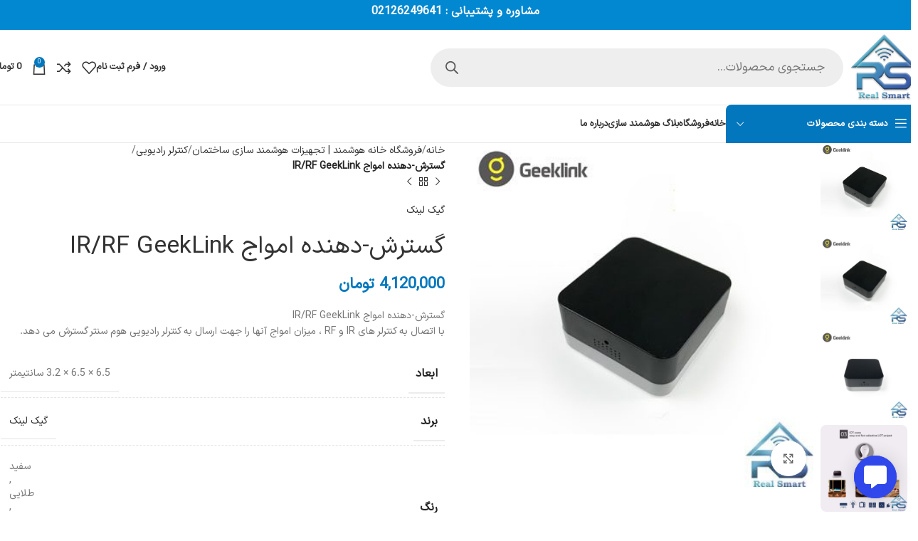

--- FILE ---
content_type: text/html; charset=UTF-8
request_url: https://realsmart.ir/shop/%DA%AF%D8%B3%D8%AA%D8%B1%D8%B4-%D8%AF%D9%87%D9%86%D8%AF%D9%87-%D8%A7%D9%85%D9%88%D8%A7%D8%AC-ir-rf-geeklink/
body_size: 70061
content:
<!DOCTYPE html>
<html dir="rtl" lang="fa-IR" prefix="og: https://ogp.me/ns#">
<head><meta charset="UTF-8"><script>if(navigator.userAgent.match(/MSIE|Internet Explorer/i)||navigator.userAgent.match(/Trident\/7\..*?rv:11/i)){var href=document.location.href;if(!href.match(/[?&]nowprocket/)){if(href.indexOf("?")==-1){if(href.indexOf("#")==-1){document.location.href=href+"?nowprocket=1"}else{document.location.href=href.replace("#","?nowprocket=1#")}}else{if(href.indexOf("#")==-1){document.location.href=href+"&nowprocket=1"}else{document.location.href=href.replace("#","&nowprocket=1#")}}}}</script><script>(()=>{class RocketLazyLoadScripts{constructor(){this.v="1.2.6",this.triggerEvents=["keydown","mousedown","mousemove","touchmove","touchstart","touchend","wheel"],this.userEventHandler=this.t.bind(this),this.touchStartHandler=this.i.bind(this),this.touchMoveHandler=this.o.bind(this),this.touchEndHandler=this.h.bind(this),this.clickHandler=this.u.bind(this),this.interceptedClicks=[],this.interceptedClickListeners=[],this.l(this),window.addEventListener("pageshow",(t=>{this.persisted=t.persisted,this.everythingLoaded&&this.m()})),this.CSPIssue=sessionStorage.getItem("rocketCSPIssue"),document.addEventListener("securitypolicyviolation",(t=>{this.CSPIssue||"script-src-elem"!==t.violatedDirective||"data"!==t.blockedURI||(this.CSPIssue=!0,sessionStorage.setItem("rocketCSPIssue",!0))})),document.addEventListener("DOMContentLoaded",(()=>{this.k()})),this.delayedScripts={normal:[],async:[],defer:[]},this.trash=[],this.allJQueries=[]}p(t){document.hidden?t.t():(this.triggerEvents.forEach((e=>window.addEventListener(e,t.userEventHandler,{passive:!0}))),window.addEventListener("touchstart",t.touchStartHandler,{passive:!0}),window.addEventListener("mousedown",t.touchStartHandler),document.addEventListener("visibilitychange",t.userEventHandler))}_(){this.triggerEvents.forEach((t=>window.removeEventListener(t,this.userEventHandler,{passive:!0}))),document.removeEventListener("visibilitychange",this.userEventHandler)}i(t){"HTML"!==t.target.tagName&&(window.addEventListener("touchend",this.touchEndHandler),window.addEventListener("mouseup",this.touchEndHandler),window.addEventListener("touchmove",this.touchMoveHandler,{passive:!0}),window.addEventListener("mousemove",this.touchMoveHandler),t.target.addEventListener("click",this.clickHandler),this.L(t.target,!0),this.S(t.target,"onclick","rocket-onclick"),this.C())}o(t){window.removeEventListener("touchend",this.touchEndHandler),window.removeEventListener("mouseup",this.touchEndHandler),window.removeEventListener("touchmove",this.touchMoveHandler,{passive:!0}),window.removeEventListener("mousemove",this.touchMoveHandler),t.target.removeEventListener("click",this.clickHandler),this.L(t.target,!1),this.S(t.target,"rocket-onclick","onclick"),this.M()}h(){window.removeEventListener("touchend",this.touchEndHandler),window.removeEventListener("mouseup",this.touchEndHandler),window.removeEventListener("touchmove",this.touchMoveHandler,{passive:!0}),window.removeEventListener("mousemove",this.touchMoveHandler)}u(t){t.target.removeEventListener("click",this.clickHandler),this.L(t.target,!1),this.S(t.target,"rocket-onclick","onclick"),this.interceptedClicks.push(t),t.preventDefault(),t.stopPropagation(),t.stopImmediatePropagation(),this.M()}O(){window.removeEventListener("touchstart",this.touchStartHandler,{passive:!0}),window.removeEventListener("mousedown",this.touchStartHandler),this.interceptedClicks.forEach((t=>{t.target.dispatchEvent(new MouseEvent("click",{view:t.view,bubbles:!0,cancelable:!0}))}))}l(t){EventTarget.prototype.addEventListenerWPRocketBase=EventTarget.prototype.addEventListener,EventTarget.prototype.addEventListener=function(e,i,o){"click"!==e||t.windowLoaded||i===t.clickHandler||t.interceptedClickListeners.push({target:this,func:i,options:o}),(this||window).addEventListenerWPRocketBase(e,i,o)}}L(t,e){this.interceptedClickListeners.forEach((i=>{i.target===t&&(e?t.removeEventListener("click",i.func,i.options):t.addEventListener("click",i.func,i.options))})),t.parentNode!==document.documentElement&&this.L(t.parentNode,e)}D(){return new Promise((t=>{this.P?this.M=t:t()}))}C(){this.P=!0}M(){this.P=!1}S(t,e,i){t.hasAttribute&&t.hasAttribute(e)&&(event.target.setAttribute(i,event.target.getAttribute(e)),event.target.removeAttribute(e))}t(){this._(this),"loading"===document.readyState?document.addEventListener("DOMContentLoaded",this.R.bind(this)):this.R()}k(){let t=[];document.querySelectorAll("script[type=rocketlazyloadscript][data-rocket-src]").forEach((e=>{let i=e.getAttribute("data-rocket-src");if(i&&!i.startsWith("data:")){0===i.indexOf("//")&&(i=location.protocol+i);try{const o=new URL(i).origin;o!==location.origin&&t.push({src:o,crossOrigin:e.crossOrigin||"module"===e.getAttribute("data-rocket-type")})}catch(t){}}})),t=[...new Map(t.map((t=>[JSON.stringify(t),t]))).values()],this.T(t,"preconnect")}async R(){this.lastBreath=Date.now(),this.j(this),this.F(this),this.I(),this.W(),this.q(),await this.A(this.delayedScripts.normal),await this.A(this.delayedScripts.defer),await this.A(this.delayedScripts.async);try{await this.U(),await this.H(this),await this.J()}catch(t){console.error(t)}window.dispatchEvent(new Event("rocket-allScriptsLoaded")),this.everythingLoaded=!0,this.D().then((()=>{this.O()})),this.N()}W(){document.querySelectorAll("script[type=rocketlazyloadscript]").forEach((t=>{t.hasAttribute("data-rocket-src")?t.hasAttribute("async")&&!1!==t.async?this.delayedScripts.async.push(t):t.hasAttribute("defer")&&!1!==t.defer||"module"===t.getAttribute("data-rocket-type")?this.delayedScripts.defer.push(t):this.delayedScripts.normal.push(t):this.delayedScripts.normal.push(t)}))}async B(t){if(await this.G(),!0!==t.noModule||!("noModule"in HTMLScriptElement.prototype))return new Promise((e=>{let i;function o(){(i||t).setAttribute("data-rocket-status","executed"),e()}try{if(navigator.userAgent.indexOf("Firefox/")>0||""===navigator.vendor||this.CSPIssue)i=document.createElement("script"),[...t.attributes].forEach((t=>{let e=t.nodeName;"type"!==e&&("data-rocket-type"===e&&(e="type"),"data-rocket-src"===e&&(e="src"),i.setAttribute(e,t.nodeValue))})),t.text&&(i.text=t.text),i.hasAttribute("src")?(i.addEventListener("load",o),i.addEventListener("error",(function(){i.setAttribute("data-rocket-status","failed-network"),e()})),setTimeout((()=>{i.isConnected||e()}),1)):(i.text=t.text,o()),t.parentNode.replaceChild(i,t);else{const i=t.getAttribute("data-rocket-type"),s=t.getAttribute("data-rocket-src");i?(t.type=i,t.removeAttribute("data-rocket-type")):t.removeAttribute("type"),t.addEventListener("load",o),t.addEventListener("error",(i=>{this.CSPIssue&&i.target.src.startsWith("data:")?(console.log("WPRocket: data-uri blocked by CSP -> fallback"),t.removeAttribute("src"),this.B(t).then(e)):(t.setAttribute("data-rocket-status","failed-network"),e())})),s?(t.removeAttribute("data-rocket-src"),t.src=s):t.src="data:text/javascript;base64,"+window.btoa(unescape(encodeURIComponent(t.text)))}}catch(i){t.setAttribute("data-rocket-status","failed-transform"),e()}}));t.setAttribute("data-rocket-status","skipped")}async A(t){const e=t.shift();return e&&e.isConnected?(await this.B(e),this.A(t)):Promise.resolve()}q(){this.T([...this.delayedScripts.normal,...this.delayedScripts.defer,...this.delayedScripts.async],"preload")}T(t,e){var i=document.createDocumentFragment();t.forEach((t=>{const o=t.getAttribute&&t.getAttribute("data-rocket-src")||t.src;if(o&&!o.startsWith("data:")){const s=document.createElement("link");s.href=o,s.rel=e,"preconnect"!==e&&(s.as="script"),t.getAttribute&&"module"===t.getAttribute("data-rocket-type")&&(s.crossOrigin=!0),t.crossOrigin&&(s.crossOrigin=t.crossOrigin),t.integrity&&(s.integrity=t.integrity),i.appendChild(s),this.trash.push(s)}})),document.head.appendChild(i)}j(t){let e={};function i(i,o){return e[o].eventsToRewrite.indexOf(i)>=0&&!t.everythingLoaded?"rocket-"+i:i}function o(t,o){!function(t){e[t]||(e[t]={originalFunctions:{add:t.addEventListener,remove:t.removeEventListener},eventsToRewrite:[]},t.addEventListener=function(){arguments[0]=i(arguments[0],t),e[t].originalFunctions.add.apply(t,arguments)},t.removeEventListener=function(){arguments[0]=i(arguments[0],t),e[t].originalFunctions.remove.apply(t,arguments)})}(t),e[t].eventsToRewrite.push(o)}function s(e,i){let o=e[i];e[i]=null,Object.defineProperty(e,i,{get:()=>o||function(){},set(s){t.everythingLoaded?o=s:e["rocket"+i]=o=s}})}o(document,"DOMContentLoaded"),o(window,"DOMContentLoaded"),o(window,"load"),o(window,"pageshow"),o(document,"readystatechange"),s(document,"onreadystatechange"),s(window,"onload"),s(window,"onpageshow");try{Object.defineProperty(document,"readyState",{get:()=>t.rocketReadyState,set(e){t.rocketReadyState=e},configurable:!0}),document.readyState="loading"}catch(t){console.log("WPRocket DJE readyState conflict, bypassing")}}F(t){let e;function i(e){return t.everythingLoaded?e:e.split(" ").map((t=>"load"===t||0===t.indexOf("load.")?"rocket-jquery-load":t)).join(" ")}function o(o){function s(t){const e=o.fn[t];o.fn[t]=o.fn.init.prototype[t]=function(){return this[0]===window&&("string"==typeof arguments[0]||arguments[0]instanceof String?arguments[0]=i(arguments[0]):"object"==typeof arguments[0]&&Object.keys(arguments[0]).forEach((t=>{const e=arguments[0][t];delete arguments[0][t],arguments[0][i(t)]=e}))),e.apply(this,arguments),this}}o&&o.fn&&!t.allJQueries.includes(o)&&(o.fn.ready=o.fn.init.prototype.ready=function(e){return t.domReadyFired?e.bind(document)(o):document.addEventListener("rocket-DOMContentLoaded",(()=>e.bind(document)(o))),o([])},s("on"),s("one"),t.allJQueries.push(o)),e=o}o(window.jQuery),Object.defineProperty(window,"jQuery",{get:()=>e,set(t){o(t)}})}async H(t){const e=document.querySelector("script[data-webpack]");e&&(await async function(){return new Promise((t=>{e.addEventListener("load",t),e.addEventListener("error",t)}))}(),await t.K(),await t.H(t))}async U(){this.domReadyFired=!0;try{document.readyState="interactive"}catch(t){}await this.G(),document.dispatchEvent(new Event("rocket-readystatechange")),await this.G(),document.rocketonreadystatechange&&document.rocketonreadystatechange(),await this.G(),document.dispatchEvent(new Event("rocket-DOMContentLoaded")),await this.G(),window.dispatchEvent(new Event("rocket-DOMContentLoaded"))}async J(){try{document.readyState="complete"}catch(t){}await this.G(),document.dispatchEvent(new Event("rocket-readystatechange")),await this.G(),document.rocketonreadystatechange&&document.rocketonreadystatechange(),await this.G(),window.dispatchEvent(new Event("rocket-load")),await this.G(),window.rocketonload&&window.rocketonload(),await this.G(),this.allJQueries.forEach((t=>t(window).trigger("rocket-jquery-load"))),await this.G();const t=new Event("rocket-pageshow");t.persisted=this.persisted,window.dispatchEvent(t),await this.G(),window.rocketonpageshow&&window.rocketonpageshow({persisted:this.persisted}),this.windowLoaded=!0}m(){document.onreadystatechange&&document.onreadystatechange(),window.onload&&window.onload(),window.onpageshow&&window.onpageshow({persisted:this.persisted})}I(){const t=new Map;document.write=document.writeln=function(e){const i=document.currentScript;i||console.error("WPRocket unable to document.write this: "+e);const o=document.createRange(),s=i.parentElement;let n=t.get(i);void 0===n&&(n=i.nextSibling,t.set(i,n));const c=document.createDocumentFragment();o.setStart(c,0),c.appendChild(o.createContextualFragment(e)),s.insertBefore(c,n)}}async G(){Date.now()-this.lastBreath>45&&(await this.K(),this.lastBreath=Date.now())}async K(){return document.hidden?new Promise((t=>setTimeout(t))):new Promise((t=>requestAnimationFrame(t)))}N(){this.trash.forEach((t=>t.remove()))}static run(){const t=new RocketLazyLoadScripts;t.p(t)}}RocketLazyLoadScripts.run()})();</script>
	
	<link rel="profile" href="https://gmpg.org/xfn/11">
	<link rel="pingback" href="https://realsmart.ir/xmlrpc.php">

		<style>img:is([sizes="auto" i], [sizes^="auto," i]) { contain-intrinsic-size: 3000px 1500px }</style>
	
<!-- بهینه سازی موتور جستجو توسط رنک مث پرو - https://rankmath.com/ -->
<title>گسترش-دهنده امواج IR/RF GeekLink | ریل اسمارت</title>
<meta name="description" content="گسترش-دهنده امواج IR/RF GeekLinkبا اتصال به کنترلر های IR و RF ، میزان امواج آنها را جهت ارسال به کنترلر رادیویی هوم سنتر گسترش می دهد."/>
<meta name="robots" content="follow, index, max-snippet:-1, max-video-preview:-1, max-image-preview:large"/>
<link rel="canonical" href="https://realsmart.ir/shop/%da%af%d8%b3%d8%aa%d8%b1%d8%b4-%d8%af%d9%87%d9%86%d8%af%d9%87-%d8%a7%d9%85%d9%88%d8%a7%d8%ac-ir-rf-geeklink/" />
<meta property="og:locale" content="fa_IR" />
<meta property="og:type" content="product" />
<meta property="og:title" content="گسترش-دهنده امواج IR/RF GeekLink | ریل اسمارت" />
<meta property="og:description" content="گسترش-دهنده امواج IR/RF GeekLinkبا اتصال به کنترلر های IR و RF ، میزان امواج آنها را جهت ارسال به کنترلر رادیویی هوم سنتر گسترش می دهد." />
<meta property="og:url" content="https://realsmart.ir/shop/%da%af%d8%b3%d8%aa%d8%b1%d8%b4-%d8%af%d9%87%d9%86%d8%af%d9%87-%d8%a7%d9%85%d9%88%d8%a7%d8%ac-ir-rf-geeklink/" />
<meta property="og:site_name" content="خانه هوشمند Real Smart" />
<meta property="og:updated_time" content="2025-11-01T14:47:49+03:30" />
<meta property="og:image" content="https://realsmart.ir/cn/uploads/2024/02/4444444444-4.jpg" />
<meta property="og:image:secure_url" content="https://realsmart.ir/cn/uploads/2024/02/4444444444-4.jpg" />
<meta property="og:image:width" content="400" />
<meta property="og:image:height" content="400" />
<meta property="og:image:alt" content="گسترش-دهنده امواج IR/RF GeekLink" />
<meta property="og:image:type" content="image/jpeg" />
<meta property="product:price:amount" content="41200000" />
<meta property="product:price:currency" content="IRR" />
<meta property="product:availability" content="instock" />
<meta property="product:retailer_item_id" content="RS-G-E-IR-RF" />
<meta name="twitter:card" content="summary_large_image" />
<meta name="twitter:title" content="گسترش-دهنده امواج IR/RF GeekLink | ریل اسمارت" />
<meta name="twitter:description" content="گسترش-دهنده امواج IR/RF GeekLinkبا اتصال به کنترلر های IR و RF ، میزان امواج آنها را جهت ارسال به کنترلر رادیویی هوم سنتر گسترش می دهد." />
<meta name="twitter:image" content="https://realsmart.ir/cn/uploads/2024/02/4444444444-4.jpg" />
<meta name="twitter:label1" content="قیمت" />
<meta name="twitter:data1" content="4,120,000&nbsp;تومان" />
<meta name="twitter:label2" content="دسترسی" />
<meta name="twitter:data2" content="موجود در انبار" />
<script type="application/ld+json" class="rank-math-schema-pro">{"@context":"https://schema.org","@graph":[{"@type":"Organization","@id":"https://realsmart.ir/#organization","name":"\u062e\u0627\u0646\u0647 \u0647\u0648\u0634\u0645\u0646\u062f Real Smart","url":"https://realsmart.ir"},{"@type":"WebSite","@id":"https://realsmart.ir/#website","url":"https://realsmart.ir","name":"\u062e\u0627\u0646\u0647 \u0647\u0648\u0634\u0645\u0646\u062f Real Smart","alternateName":"\u062e\u0631\u06cc\u062f \u0622\u0646\u0644\u0627\u06cc\u0646 \u0645\u062d\u0635\u0648\u0644\u0627\u062a \u0647\u0648\u0634\u0645\u0646\u062f \u0633\u0627\u0632\u06cc","publisher":{"@id":"https://realsmart.ir/#organization"},"inLanguage":"fa-IR"},{"@type":"ImageObject","@id":"https://realsmart.ir/cn/uploads/2024/02/4444444444-4.jpg","url":"https://realsmart.ir/cn/uploads/2024/02/4444444444-4.jpg","width":"400","height":"400","caption":"\u06af\u0633\u062a\u0631\u0634-\u062f\u0647\u0646\u062f\u0647 \u0627\u0645\u0648\u0627\u062c IR/RF GeekLink","inLanguage":"fa-IR"},{"@type":"BreadcrumbList","@id":"https://realsmart.ir/shop/%da%af%d8%b3%d8%aa%d8%b1%d8%b4-%d8%af%d9%87%d9%86%d8%af%d9%87-%d8%a7%d9%85%d9%88%d8%a7%d8%ac-ir-rf-geeklink/#breadcrumb","itemListElement":[{"@type":"ListItem","position":"1","item":{"@id":"https://realsmart.ir","name":"\u062e\u0627\u0646\u0647"}},{"@type":"ListItem","position":"2","item":{"@id":"https://realsmart.ir/shop/","name":"\u0641\u0631\u0648\u0634\u06af\u0627\u0647 \u062e\u0627\u0646\u0647 \u0647\u0648\u0634\u0645\u0646\u062f | \u062a\u062c\u0647\u06cc\u0632\u0627\u062a \u0647\u0648\u0634\u0645\u0646\u062f \u0633\u0627\u0632\u06cc \u0633\u0627\u062e\u062a\u0645\u0627\u0646"}},{"@type":"ListItem","position":"3","item":{"@id":"https://realsmart.ir/shop/%da%af%d8%b3%d8%aa%d8%b1%d8%b4-%d8%af%d9%87%d9%86%d8%af%d9%87-%d8%a7%d9%85%d9%88%d8%a7%d8%ac-ir-rf-geeklink/","name":"\u06af\u0633\u062a\u0631\u0634-\u062f\u0647\u0646\u062f\u0647 \u0627\u0645\u0648\u0627\u062c IR/RF GeekLink"}}]},{"@type":"ItemPage","@id":"https://realsmart.ir/shop/%da%af%d8%b3%d8%aa%d8%b1%d8%b4-%d8%af%d9%87%d9%86%d8%af%d9%87-%d8%a7%d9%85%d9%88%d8%a7%d8%ac-ir-rf-geeklink/#webpage","url":"https://realsmart.ir/shop/%da%af%d8%b3%d8%aa%d8%b1%d8%b4-%d8%af%d9%87%d9%86%d8%af%d9%87-%d8%a7%d9%85%d9%88%d8%a7%d8%ac-ir-rf-geeklink/","name":"\u06af\u0633\u062a\u0631\u0634-\u062f\u0647\u0646\u062f\u0647 \u0627\u0645\u0648\u0627\u062c IR/RF GeekLink | \u0631\u06cc\u0644 \u0627\u0633\u0645\u0627\u0631\u062a","datePublished":"2024-02-25T16:06:00+03:30","dateModified":"2025-11-01T14:47:49+03:30","isPartOf":{"@id":"https://realsmart.ir/#website"},"primaryImageOfPage":{"@id":"https://realsmart.ir/cn/uploads/2024/02/4444444444-4.jpg"},"inLanguage":"fa-IR","breadcrumb":{"@id":"https://realsmart.ir/shop/%da%af%d8%b3%d8%aa%d8%b1%d8%b4-%d8%af%d9%87%d9%86%d8%af%d9%87-%d8%a7%d9%85%d9%88%d8%a7%d8%ac-ir-rf-geeklink/#breadcrumb"}},{"@type":"Product","name":"\u06af\u0633\u062a\u0631\u0634-\u062f\u0647\u0646\u062f\u0647 \u0627\u0645\u0648\u0627\u062c IR/RF GeekLink | \u0631\u06cc\u0644 \u0627\u0633\u0645\u0627\u0631\u062a","description":"\u06af\u0633\u062a\u0631\u0634-\u062f\u0647\u0646\u062f\u0647 \u0627\u0645\u0648\u0627\u062c IR/RF GeekLink\u0628\u0627 \u0627\u062a\u0635\u0627\u0644 \u0628\u0647 \u06a9\u0646\u062a\u0631\u0644\u0631 \u0647\u0627\u06cc IR \u0648 RF \u060c \u0645\u06cc\u0632\u0627\u0646 \u0627\u0645\u0648\u0627\u062c \u0622\u0646\u0647\u0627 \u0631\u0627 \u062c\u0647\u062a \u0627\u0631\u0633\u0627\u0644 \u0628\u0647 \u06a9\u0646\u062a\u0631\u0644\u0631 \u0631\u0627\u062f\u06cc\u0648\u06cc\u06cc \u0647\u0648\u0645 \u0633\u0646\u062a\u0631 \u06af\u0633\u062a\u0631\u0634 \u0645\u06cc \u062f\u0647\u062f.","sku":"RS-G-E-IR-RF","category":"\u06a9\u0646\u062a\u0631\u0644\u0631 \u0631\u0627\u062f\u06cc\u0648\u06cc\u06cc","mainEntityOfPage":{"@id":"https://realsmart.ir/shop/%da%af%d8%b3%d8%aa%d8%b1%d8%b4-%d8%af%d9%87%d9%86%d8%af%d9%87-%d8%a7%d9%85%d9%88%d8%a7%d8%ac-ir-rf-geeklink/#webpage"},"height":{"@type":"QuantitativeValue","unitCode":"CMT","value":"3.2"},"width":{"@type":"QuantitativeValue","unitCode":"CMT","value":"6.5"},"depth":{"@type":"QuantitativeValue","unitCode":"CMT","value":"6.5"},"image":[{"@type":"ImageObject","url":"https://realsmart.ir/cn/uploads/2024/02/4444444444-4.jpg","height":"400","width":"400"},{"@type":"ImageObject","url":"https://realsmart.ir/cn/uploads/2024/02/121111111111-1.jpg","height":"1000","width":"1000"},{"@type":"ImageObject","url":"https://realsmart.ir/cn/uploads/2024/02/111111111111-1.jpg","height":"1000","width":"1000"},{"@type":"ImageObject","url":"https://realsmart.ir/cn/uploads/2024/02/041124222222222.jpg","height":"1000","width":"1000"},{"@type":"ImageObject","url":"https://realsmart.ir/cn/uploads/2024/02/94111111111111.jpg","height":"1000","width":"1000"},{"@type":"ImageObject","url":"https://realsmart.ir/cn/uploads/2024/02/098411111111111.jpg","height":"1000","width":"1000"},{"@type":"ImageObject","url":"https://realsmart.ir/cn/uploads/2024/02/031111111111.jpg","height":"1000","width":"1000"}],"offers":{"@type":"Offer","price":"41200000","priceCurrency":"IRR","priceValidUntil":"2026-12-31","availability":"https://schema.org/InStock","itemCondition":"NewCondition","url":"https://realsmart.ir/shop/%da%af%d8%b3%d8%aa%d8%b1%d8%b4-%d8%af%d9%87%d9%86%d8%af%d9%87-%d8%a7%d9%85%d9%88%d8%a7%d8%ac-ir-rf-geeklink/","seller":{"@type":"Organization","@id":"https://realsmart.ir/","name":"\u062e\u0627\u0646\u0647 \u0647\u0648\u0634\u0645\u0646\u062f Real Smart","url":"https://realsmart.ir","logo":""},"priceSpecification":{"price":"41200000","priceCurrency":"IRR","valueAddedTaxIncluded":"false"}},"color":"\u0633\u0641\u06cc\u062f, \u0637\u0644\u0627\u06cc\u06cc, \u062e\u0627\u06a9\u0633\u062a\u0631\u06cc, \u0645\u0634\u06a9\u06cc","additionalProperty":[{"@type":"PropertyValue","name":"pa_brand","value":"\u06af\u06cc\u06a9 \u0644\u06cc\u0646\u06a9"},{"@type":"PropertyValue","name":"pa_compatibility","value":"\u06a9\u0646\u062a\u0631\u0644\u0631 \u0631\u0627\u062f\u06cc\u0648\u06cc\u06cc"},{"@type":"PropertyValue","name":"pa_compatible-devices","value":"\u0627\u0646\u0648\u0627\u0639 \u06a9\u0646\u062a\u0631\u0644\u0631 IR \u0648 RF"},{"@type":"PropertyValue","name":"pa_connection-type","value":"RF-433"},{"@type":"PropertyValue","name":"pa_input-voltage","value":"5v 1A"},{"@type":"PropertyValue","name":"pa_warranty","value":"\u06f1\u06f2 \u0645\u0627\u0647"}],"@id":"https://realsmart.ir/shop/%da%af%d8%b3%d8%aa%d8%b1%d8%b4-%d8%af%d9%87%d9%86%d8%af%d9%87-%d8%a7%d9%85%d9%88%d8%a7%d8%ac-ir-rf-geeklink/#richSnippet"}]}</script>
<!-- /افزونه سئو وردپرس رنک مث -->


<link rel="alternate" type="application/rss+xml" title="خانه هوشمند Real Smart &raquo; خوراک" href="https://realsmart.ir/feed/" />
<link rel="alternate" type="application/rss+xml" title="خانه هوشمند Real Smart &raquo; خوراک دیدگاه‌ها" href="https://realsmart.ir/comments/feed/" />
<link rel="alternate" type="application/rss+xml" title="خانه هوشمند Real Smart &raquo; گسترش-دهنده امواج IR/RF GeekLink خوراک دیدگاه‌ها" href="https://realsmart.ir/shop/%da%af%d8%b3%d8%aa%d8%b1%d8%b4-%d8%af%d9%87%d9%86%d8%af%d9%87-%d8%a7%d9%85%d9%88%d8%a7%d8%ac-ir-rf-geeklink/feed/" />
<link rel='stylesheet' id='woodmart-style-css' href='https://realsmart.ir/cn/cache/background-css/realsmart.ir/cn/themes/woodmart/css/parts/base-rtl.min.css?ver=8.0.6&wpr_t=1762008798' type='text/css' media='all' />
<link rel='stylesheet' id='wd-widget-price-filter-css' href='https://realsmart.ir/cn/themes/woodmart/css/parts/woo-widget-price-filter.min.css?ver=8.0.6' type='text/css' media='all' />
<link rel='stylesheet' id='wp-block-library-rtl-css' href='https://realsmart.ir/wp-includes/css/dist/block-library/style-rtl.min.css?ver=6.8.3' type='text/css' media='all' />
<style id='classic-theme-styles-inline-css' type='text/css'>
/*! This file is auto-generated */
.wp-block-button__link{color:#fff;background-color:#32373c;border-radius:9999px;box-shadow:none;text-decoration:none;padding:calc(.667em + 2px) calc(1.333em + 2px);font-size:1.125em}.wp-block-file__button{background:#32373c;color:#fff;text-decoration:none}
</style>
<link data-minify="1" rel='stylesheet' id='jet-engine-frontend-css' href='https://realsmart.ir/cn/cache/min/1/cn/plugins/jet-engine/assets/css/frontend.css?ver=1761252329' type='text/css' media='all' />
<style id='global-styles-inline-css' type='text/css'>
:root{--wp--preset--aspect-ratio--square: 1;--wp--preset--aspect-ratio--4-3: 4/3;--wp--preset--aspect-ratio--3-4: 3/4;--wp--preset--aspect-ratio--3-2: 3/2;--wp--preset--aspect-ratio--2-3: 2/3;--wp--preset--aspect-ratio--16-9: 16/9;--wp--preset--aspect-ratio--9-16: 9/16;--wp--preset--color--black: #000000;--wp--preset--color--cyan-bluish-gray: #abb8c3;--wp--preset--color--white: #ffffff;--wp--preset--color--pale-pink: #f78da7;--wp--preset--color--vivid-red: #cf2e2e;--wp--preset--color--luminous-vivid-orange: #ff6900;--wp--preset--color--luminous-vivid-amber: #fcb900;--wp--preset--color--light-green-cyan: #7bdcb5;--wp--preset--color--vivid-green-cyan: #00d084;--wp--preset--color--pale-cyan-blue: #8ed1fc;--wp--preset--color--vivid-cyan-blue: #0693e3;--wp--preset--color--vivid-purple: #9b51e0;--wp--preset--gradient--vivid-cyan-blue-to-vivid-purple: linear-gradient(135deg,rgba(6,147,227,1) 0%,rgb(155,81,224) 100%);--wp--preset--gradient--light-green-cyan-to-vivid-green-cyan: linear-gradient(135deg,rgb(122,220,180) 0%,rgb(0,208,130) 100%);--wp--preset--gradient--luminous-vivid-amber-to-luminous-vivid-orange: linear-gradient(135deg,rgba(252,185,0,1) 0%,rgba(255,105,0,1) 100%);--wp--preset--gradient--luminous-vivid-orange-to-vivid-red: linear-gradient(135deg,rgba(255,105,0,1) 0%,rgb(207,46,46) 100%);--wp--preset--gradient--very-light-gray-to-cyan-bluish-gray: linear-gradient(135deg,rgb(238,238,238) 0%,rgb(169,184,195) 100%);--wp--preset--gradient--cool-to-warm-spectrum: linear-gradient(135deg,rgb(74,234,220) 0%,rgb(151,120,209) 20%,rgb(207,42,186) 40%,rgb(238,44,130) 60%,rgb(251,105,98) 80%,rgb(254,248,76) 100%);--wp--preset--gradient--blush-light-purple: linear-gradient(135deg,rgb(255,206,236) 0%,rgb(152,150,240) 100%);--wp--preset--gradient--blush-bordeaux: linear-gradient(135deg,rgb(254,205,165) 0%,rgb(254,45,45) 50%,rgb(107,0,62) 100%);--wp--preset--gradient--luminous-dusk: linear-gradient(135deg,rgb(255,203,112) 0%,rgb(199,81,192) 50%,rgb(65,88,208) 100%);--wp--preset--gradient--pale-ocean: linear-gradient(135deg,rgb(255,245,203) 0%,rgb(182,227,212) 50%,rgb(51,167,181) 100%);--wp--preset--gradient--electric-grass: linear-gradient(135deg,rgb(202,248,128) 0%,rgb(113,206,126) 100%);--wp--preset--gradient--midnight: linear-gradient(135deg,rgb(2,3,129) 0%,rgb(40,116,252) 100%);--wp--preset--font-size--small: 13px;--wp--preset--font-size--medium: 20px;--wp--preset--font-size--large: 36px;--wp--preset--font-size--x-large: 42px;--wp--preset--spacing--20: 0.44rem;--wp--preset--spacing--30: 0.67rem;--wp--preset--spacing--40: 1rem;--wp--preset--spacing--50: 1.5rem;--wp--preset--spacing--60: 2.25rem;--wp--preset--spacing--70: 3.38rem;--wp--preset--spacing--80: 5.06rem;--wp--preset--shadow--natural: 6px 6px 9px rgba(0, 0, 0, 0.2);--wp--preset--shadow--deep: 12px 12px 50px rgba(0, 0, 0, 0.4);--wp--preset--shadow--sharp: 6px 6px 0px rgba(0, 0, 0, 0.2);--wp--preset--shadow--outlined: 6px 6px 0px -3px rgba(255, 255, 255, 1), 6px 6px rgba(0, 0, 0, 1);--wp--preset--shadow--crisp: 6px 6px 0px rgba(0, 0, 0, 1);}:where(.is-layout-flex){gap: 0.5em;}:where(.is-layout-grid){gap: 0.5em;}body .is-layout-flex{display: flex;}.is-layout-flex{flex-wrap: wrap;align-items: center;}.is-layout-flex > :is(*, div){margin: 0;}body .is-layout-grid{display: grid;}.is-layout-grid > :is(*, div){margin: 0;}:where(.wp-block-columns.is-layout-flex){gap: 2em;}:where(.wp-block-columns.is-layout-grid){gap: 2em;}:where(.wp-block-post-template.is-layout-flex){gap: 1.25em;}:where(.wp-block-post-template.is-layout-grid){gap: 1.25em;}.has-black-color{color: var(--wp--preset--color--black) !important;}.has-cyan-bluish-gray-color{color: var(--wp--preset--color--cyan-bluish-gray) !important;}.has-white-color{color: var(--wp--preset--color--white) !important;}.has-pale-pink-color{color: var(--wp--preset--color--pale-pink) !important;}.has-vivid-red-color{color: var(--wp--preset--color--vivid-red) !important;}.has-luminous-vivid-orange-color{color: var(--wp--preset--color--luminous-vivid-orange) !important;}.has-luminous-vivid-amber-color{color: var(--wp--preset--color--luminous-vivid-amber) !important;}.has-light-green-cyan-color{color: var(--wp--preset--color--light-green-cyan) !important;}.has-vivid-green-cyan-color{color: var(--wp--preset--color--vivid-green-cyan) !important;}.has-pale-cyan-blue-color{color: var(--wp--preset--color--pale-cyan-blue) !important;}.has-vivid-cyan-blue-color{color: var(--wp--preset--color--vivid-cyan-blue) !important;}.has-vivid-purple-color{color: var(--wp--preset--color--vivid-purple) !important;}.has-black-background-color{background-color: var(--wp--preset--color--black) !important;}.has-cyan-bluish-gray-background-color{background-color: var(--wp--preset--color--cyan-bluish-gray) !important;}.has-white-background-color{background-color: var(--wp--preset--color--white) !important;}.has-pale-pink-background-color{background-color: var(--wp--preset--color--pale-pink) !important;}.has-vivid-red-background-color{background-color: var(--wp--preset--color--vivid-red) !important;}.has-luminous-vivid-orange-background-color{background-color: var(--wp--preset--color--luminous-vivid-orange) !important;}.has-luminous-vivid-amber-background-color{background-color: var(--wp--preset--color--luminous-vivid-amber) !important;}.has-light-green-cyan-background-color{background-color: var(--wp--preset--color--light-green-cyan) !important;}.has-vivid-green-cyan-background-color{background-color: var(--wp--preset--color--vivid-green-cyan) !important;}.has-pale-cyan-blue-background-color{background-color: var(--wp--preset--color--pale-cyan-blue) !important;}.has-vivid-cyan-blue-background-color{background-color: var(--wp--preset--color--vivid-cyan-blue) !important;}.has-vivid-purple-background-color{background-color: var(--wp--preset--color--vivid-purple) !important;}.has-black-border-color{border-color: var(--wp--preset--color--black) !important;}.has-cyan-bluish-gray-border-color{border-color: var(--wp--preset--color--cyan-bluish-gray) !important;}.has-white-border-color{border-color: var(--wp--preset--color--white) !important;}.has-pale-pink-border-color{border-color: var(--wp--preset--color--pale-pink) !important;}.has-vivid-red-border-color{border-color: var(--wp--preset--color--vivid-red) !important;}.has-luminous-vivid-orange-border-color{border-color: var(--wp--preset--color--luminous-vivid-orange) !important;}.has-luminous-vivid-amber-border-color{border-color: var(--wp--preset--color--luminous-vivid-amber) !important;}.has-light-green-cyan-border-color{border-color: var(--wp--preset--color--light-green-cyan) !important;}.has-vivid-green-cyan-border-color{border-color: var(--wp--preset--color--vivid-green-cyan) !important;}.has-pale-cyan-blue-border-color{border-color: var(--wp--preset--color--pale-cyan-blue) !important;}.has-vivid-cyan-blue-border-color{border-color: var(--wp--preset--color--vivid-cyan-blue) !important;}.has-vivid-purple-border-color{border-color: var(--wp--preset--color--vivid-purple) !important;}.has-vivid-cyan-blue-to-vivid-purple-gradient-background{background: var(--wp--preset--gradient--vivid-cyan-blue-to-vivid-purple) !important;}.has-light-green-cyan-to-vivid-green-cyan-gradient-background{background: var(--wp--preset--gradient--light-green-cyan-to-vivid-green-cyan) !important;}.has-luminous-vivid-amber-to-luminous-vivid-orange-gradient-background{background: var(--wp--preset--gradient--luminous-vivid-amber-to-luminous-vivid-orange) !important;}.has-luminous-vivid-orange-to-vivid-red-gradient-background{background: var(--wp--preset--gradient--luminous-vivid-orange-to-vivid-red) !important;}.has-very-light-gray-to-cyan-bluish-gray-gradient-background{background: var(--wp--preset--gradient--very-light-gray-to-cyan-bluish-gray) !important;}.has-cool-to-warm-spectrum-gradient-background{background: var(--wp--preset--gradient--cool-to-warm-spectrum) !important;}.has-blush-light-purple-gradient-background{background: var(--wp--preset--gradient--blush-light-purple) !important;}.has-blush-bordeaux-gradient-background{background: var(--wp--preset--gradient--blush-bordeaux) !important;}.has-luminous-dusk-gradient-background{background: var(--wp--preset--gradient--luminous-dusk) !important;}.has-pale-ocean-gradient-background{background: var(--wp--preset--gradient--pale-ocean) !important;}.has-electric-grass-gradient-background{background: var(--wp--preset--gradient--electric-grass) !important;}.has-midnight-gradient-background{background: var(--wp--preset--gradient--midnight) !important;}.has-small-font-size{font-size: var(--wp--preset--font-size--small) !important;}.has-medium-font-size{font-size: var(--wp--preset--font-size--medium) !important;}.has-large-font-size{font-size: var(--wp--preset--font-size--large) !important;}.has-x-large-font-size{font-size: var(--wp--preset--font-size--x-large) !important;}
:where(.wp-block-post-template.is-layout-flex){gap: 1.25em;}:where(.wp-block-post-template.is-layout-grid){gap: 1.25em;}
:where(.wp-block-columns.is-layout-flex){gap: 2em;}:where(.wp-block-columns.is-layout-grid){gap: 2em;}
:root :where(.wp-block-pullquote){font-size: 1.5em;line-height: 1.6;}
</style>
<link rel='stylesheet' id='animate.css-css' href='https://realsmart.ir/cn/plugins/aio-contact/vendor/animate/animate.min.css?ver=3.0.1' type='text/css' media='all' />
<link data-minify="1" rel='stylesheet' id='fontawesome-free-css' href='https://realsmart.ir/cn/cache/min/1/cn/plugins/aio-contact/vendor/fontawesome-free/all.min.css?ver=1761252329' type='text/css' media='all' />
<link data-minify="1" rel='stylesheet' id='aio-contact-css' href='https://realsmart.ir/cn/cache/background-css/realsmart.ir/cn/cache/min/1/cn/plugins/aio-contact/public/css/aio-contact-public.css?ver=1761252329&wpr_t=1762008798' type='text/css' media='all' />
<link data-minify="1" rel='stylesheet' id='digits-login-style-css' href='https://realsmart.ir/cn/cache/min/1/cn/plugins/digits/assets/css/login.css?ver=1761252329' type='text/css' media='all' />
<link data-minify="1" rel='stylesheet' id='digits-style-css' href='https://realsmart.ir/cn/cache/min/1/cn/plugins/digits/assets/css/main.css?ver=1761252329' type='text/css' media='all' />
<style id='digits-style-inline-css' type='text/css'>

                #woocommerce-order-data .address p:nth-child(3) a,.woocommerce-customer-details--phone{
                    text-align:right;
                    }
</style>
<link data-minify="1" rel='stylesheet' id='digits-login-style-rtl-css' href='https://realsmart.ir/cn/cache/min/1/cn/plugins/digits/assets/css/login-rtl.css?ver=1761252329' type='text/css' media='all' />
<style id='woocommerce-inline-inline-css' type='text/css'>
.woocommerce form .form-row .required { visibility: visible; }
</style>
<link data-minify="1" rel='stylesheet' id='brands-styles-css' href='https://realsmart.ir/cn/cache/min/1/cn/plugins/woocommerce/assets/css/brands.css?ver=1761252329' type='text/css' media='all' />
<link rel='stylesheet' id='dgwt-wcas-style-css' href='https://realsmart.ir/cn/cache/background-css/realsmart.ir/cn/plugins/ajax-search-for-woocommerce-premium/assets/css/style.min.css?ver=1.26.1&wpr_t=1762008798' type='text/css' media='all' />
<link rel='stylesheet' id='elementor-frontend-css' href='https://realsmart.ir/cn/plugins/elementor/assets/css/frontend-rtl.min.css?ver=3.32.5' type='text/css' media='all' />
<link rel='stylesheet' id='widget-heading-css' href='https://realsmart.ir/cn/plugins/elementor/assets/css/widget-heading-rtl.min.css?ver=3.32.5' type='text/css' media='all' />
<link rel='stylesheet' id='widget-icon-list-css' href='https://realsmart.ir/cn/plugins/elementor/assets/css/widget-icon-list-rtl.min.css?ver=3.32.5' type='text/css' media='all' />
<link rel='stylesheet' id='widget-image-css' href='https://realsmart.ir/cn/plugins/elementor/assets/css/widget-image-rtl.min.css?ver=3.32.5' type='text/css' media='all' />
<link rel='stylesheet' id='widget-icon-box-css' href='https://realsmart.ir/cn/plugins/elementor/assets/css/widget-icon-box-rtl.min.css?ver=3.32.5' type='text/css' media='all' />
<link rel='stylesheet' id='widget-social-icons-css' href='https://realsmart.ir/cn/plugins/elementor/assets/css/widget-social-icons-rtl.min.css?ver=3.32.5' type='text/css' media='all' />
<link rel='stylesheet' id='e-apple-webkit-css' href='https://realsmart.ir/cn/plugins/elementor/assets/css/conditionals/apple-webkit.min.css?ver=3.32.5' type='text/css' media='all' />
<link data-minify="1" rel='stylesheet' id='elementor-post-11053-css' href='https://realsmart.ir/cn/cache/min/1/cn/uploads/elementor/css/post-11053.css?ver=1761252329' type='text/css' media='all' />
<link data-minify="1" rel='stylesheet' id='elementor-post-11087-css' href='https://realsmart.ir/cn/cache/min/1/cn/uploads/elementor/css/post-11087.css?ver=1761252329' type='text/css' media='all' />
<link rel='stylesheet' id='wd-helpers-wpb-elem-css' href='https://realsmart.ir/cn/themes/woodmart/css/parts/helpers-wpb-elem.min.css?ver=8.0.6' type='text/css' media='all' />
<link rel='stylesheet' id='wd-elementor-base-css' href='https://realsmart.ir/cn/themes/woodmart/css/parts/int-elem-base-rtl.min.css?ver=8.0.6' type='text/css' media='all' />
<link rel='stylesheet' id='wd-elementor-pro-base-css' href='https://realsmart.ir/cn/themes/woodmart/css/parts/int-elementor-pro-rtl.min.css?ver=8.0.6' type='text/css' media='all' />
<link rel='stylesheet' id='wd-woocommerce-base-css' href='https://realsmart.ir/cn/themes/woodmart/css/parts/woocommerce-base-rtl.min.css?ver=8.0.6' type='text/css' media='all' />
<link rel='stylesheet' id='wd-mod-star-rating-css' href='https://realsmart.ir/cn/themes/woodmart/css/parts/mod-star-rating.min.css?ver=8.0.6' type='text/css' media='all' />
<link rel='stylesheet' id='wd-woo-el-track-order-css' href='https://realsmart.ir/cn/themes/woodmart/css/parts/woo-el-track-order.min.css?ver=8.0.6' type='text/css' media='all' />
<link rel='stylesheet' id='wd-woocommerce-block-notices-css' href='https://realsmart.ir/cn/themes/woodmart/css/parts/woo-mod-block-notices-rtl.min.css?ver=8.0.6' type='text/css' media='all' />
<link rel='stylesheet' id='wd-woo-mod-quantity-css' href='https://realsmart.ir/cn/themes/woodmart/css/parts/woo-mod-quantity.min.css?ver=8.0.6' type='text/css' media='all' />
<link rel='stylesheet' id='wd-woo-single-prod-el-base-css' href='https://realsmart.ir/cn/themes/woodmart/css/parts/woo-single-prod-el-base.min.css?ver=8.0.6' type='text/css' media='all' />
<link rel='stylesheet' id='wd-woo-mod-stock-status-css' href='https://realsmart.ir/cn/themes/woodmart/css/parts/woo-mod-stock-status.min.css?ver=8.0.6' type='text/css' media='all' />
<link rel='stylesheet' id='wd-woo-mod-shop-attributes-css' href='https://realsmart.ir/cn/themes/woodmart/css/parts/woo-mod-shop-attributes.min.css?ver=8.0.6' type='text/css' media='all' />
<link rel='stylesheet' id='wd-wp-blocks-css' href='https://realsmart.ir/cn/themes/woodmart/css/parts/wp-blocks.min.css?ver=8.0.6' type='text/css' media='all' />
<link rel='stylesheet' id='wd-header-base-css' href='https://realsmart.ir/cn/themes/woodmart/css/parts/header-base-rtl.min.css?ver=8.0.6' type='text/css' media='all' />
<link rel='stylesheet' id='wd-mod-tools-css' href='https://realsmart.ir/cn/themes/woodmart/css/parts/mod-tools.min.css?ver=8.0.6' type='text/css' media='all' />
<link rel='stylesheet' id='wd-header-elements-base-css' href='https://realsmart.ir/cn/themes/woodmart/css/parts/header-el-base-rtl.min.css?ver=8.0.6' type='text/css' media='all' />
<link rel='stylesheet' id='wd-social-icons-css' href='https://realsmart.ir/cn/themes/woodmart/css/parts/el-social-icons.min.css?ver=8.0.6' type='text/css' media='all' />
<link rel='stylesheet' id='wd-header-search-css' href='https://realsmart.ir/cn/themes/woodmart/css/parts/header-el-search-rtl.min.css?ver=8.0.6' type='text/css' media='all' />
<link rel='stylesheet' id='wd-header-search-form-css' href='https://realsmart.ir/cn/themes/woodmart/css/parts/header-el-search-form-rtl.min.css?ver=8.0.6' type='text/css' media='all' />
<link rel='stylesheet' id='wd-woo-mod-login-form-css' href='https://realsmart.ir/cn/themes/woodmart/css/parts/woo-mod-login-form.min.css?ver=8.0.6' type='text/css' media='all' />
<link rel='stylesheet' id='wd-header-my-account-css' href='https://realsmart.ir/cn/themes/woodmart/css/parts/header-el-my-account-rtl.min.css?ver=8.0.6' type='text/css' media='all' />
<link rel='stylesheet' id='wd-header-cart-side-css' href='https://realsmart.ir/cn/themes/woodmart/css/parts/header-el-cart-side.min.css?ver=8.0.6' type='text/css' media='all' />
<link rel='stylesheet' id='wd-header-cart-css' href='https://realsmart.ir/cn/themes/woodmart/css/parts/header-el-cart-rtl.min.css?ver=8.0.6' type='text/css' media='all' />
<link rel='stylesheet' id='wd-widget-shopping-cart-css' href='https://realsmart.ir/cn/themes/woodmart/css/parts/woo-widget-shopping-cart-rtl.min.css?ver=8.0.6' type='text/css' media='all' />
<link rel='stylesheet' id='wd-widget-product-list-css' href='https://realsmart.ir/cn/themes/woodmart/css/parts/woo-widget-product-list-rtl.min.css?ver=8.0.6' type='text/css' media='all' />
<link rel='stylesheet' id='wd-header-mobile-nav-dropdown-css' href='https://realsmart.ir/cn/themes/woodmart/css/parts/header-el-mobile-nav-dropdown.min.css?ver=8.0.6' type='text/css' media='all' />
<link rel='stylesheet' id='wd-header-categories-nav-css' href='https://realsmart.ir/cn/themes/woodmart/css/parts/header-el-category-nav.min.css?ver=8.0.6' type='text/css' media='all' />
<link rel='stylesheet' id='wd-mod-nav-vertical-css' href='https://realsmart.ir/cn/themes/woodmart/css/parts/mod-nav-vertical-rtl.min.css?ver=8.0.6' type='text/css' media='all' />
<link rel='stylesheet' id='wd-mod-nav-vertical-design-default-css' href='https://realsmart.ir/cn/themes/woodmart/css/parts/mod-nav-vertical-design-default.min.css?ver=8.0.6' type='text/css' media='all' />
<link rel='stylesheet' id='wd-woo-single-prod-predefined-css' href='https://realsmart.ir/cn/themes/woodmart/css/parts/woo-single-prod-predefined-rtl.min.css?ver=8.0.6' type='text/css' media='all' />
<link rel='stylesheet' id='wd-woo-single-prod-and-quick-view-predefined-css' href='https://realsmart.ir/cn/themes/woodmart/css/parts/woo-single-prod-and-quick-view-predefined-rtl.min.css?ver=8.0.6' type='text/css' media='all' />
<link rel='stylesheet' id='wd-woo-single-prod-el-tabs-predefined-css' href='https://realsmart.ir/cn/themes/woodmart/css/parts/woo-single-prod-el-tabs-predefined.min.css?ver=8.0.6' type='text/css' media='all' />
<link rel='stylesheet' id='wd-photoswipe-css' href='https://realsmart.ir/cn/cache/background-css/realsmart.ir/cn/themes/woodmart/css/parts/lib-photoswipe-rtl.min.css?ver=8.0.6&wpr_t=1762008798' type='text/css' media='all' />
<link rel='stylesheet' id='wd-woo-single-prod-el-gallery-css' href='https://realsmart.ir/cn/themes/woodmart/css/parts/woo-single-prod-el-gallery.min.css?ver=8.0.6' type='text/css' media='all' />
<link rel='stylesheet' id='wd-woo-single-prod-el-gallery-opt-thumb-left-desktop-css' href='https://realsmart.ir/cn/themes/woodmart/css/parts/woo-single-prod-el-gallery-opt-thumb-left-desktop.min.css?ver=8.0.6' type='text/css' media='all' />
<link rel='stylesheet' id='wd-swiper-css' href='https://realsmart.ir/cn/themes/woodmart/css/parts/lib-swiper-rtl.min.css?ver=8.0.6' type='text/css' media='all' />
<link rel='stylesheet' id='wd-swiper-arrows-css' href='https://realsmart.ir/cn/themes/woodmart/css/parts/lib-swiper-arrows-rtl.min.css?ver=8.0.6' type='text/css' media='all' />
<link rel='stylesheet' id='wd-swiper-pagin-css' href='https://realsmart.ir/cn/themes/woodmart/css/parts/lib-swiper-pagin.min.css?ver=8.0.6' type='text/css' media='all' />
<link rel='stylesheet' id='wd-woo-single-prod-el-navigation-css' href='https://realsmart.ir/cn/themes/woodmart/css/parts/woo-single-prod-el-navigation-rtl.min.css?ver=8.0.6' type='text/css' media='all' />
<link rel='stylesheet' id='wd-tabs-css' href='https://realsmart.ir/cn/themes/woodmart/css/parts/el-tabs-rtl.min.css?ver=8.0.6' type='text/css' media='all' />
<link rel='stylesheet' id='wd-woo-single-prod-el-tabs-opt-layout-tabs-css' href='https://realsmart.ir/cn/themes/woodmart/css/parts/woo-single-prod-el-tabs-opt-layout-tabs.min.css?ver=8.0.6' type='text/css' media='all' />
<link rel='stylesheet' id='wd-accordion-css' href='https://realsmart.ir/cn/themes/woodmart/css/parts/el-accordion.min.css?ver=8.0.6' type='text/css' media='all' />
<link rel='stylesheet' id='wd-accordion-elem-wpb-css' href='https://realsmart.ir/cn/themes/woodmart/css/parts/el-accordion-wpb-elem-rtl.min.css?ver=8.0.6' type='text/css' media='all' />
<link rel='stylesheet' id='wd-woo-single-prod-el-reviews-css' href='https://realsmart.ir/cn/themes/woodmart/css/parts/woo-single-prod-el-reviews.min.css?ver=8.0.6' type='text/css' media='all' />
<link rel='stylesheet' id='wd-woo-single-prod-el-reviews-style-1-css' href='https://realsmart.ir/cn/themes/woodmart/css/parts/woo-single-prod-el-reviews-style-1.min.css?ver=8.0.6' type='text/css' media='all' />
<link rel='stylesheet' id='wd-mod-comments-css' href='https://realsmart.ir/cn/themes/woodmart/css/parts/mod-comments-rtl.min.css?ver=8.0.6' type='text/css' media='all' />
<link rel='stylesheet' id='wd-product-loop-css' href='https://realsmart.ir/cn/themes/woodmart/css/parts/woo-product-loop-rtl.min.css?ver=8.0.6' type='text/css' media='all' />
<link rel='stylesheet' id='wd-product-loop-tiled-css' href='https://realsmart.ir/cn/themes/woodmart/css/parts/woo-product-loop-tiled.min.css?ver=8.0.6' type='text/css' media='all' />
<link rel='stylesheet' id='wd-woo-opt-stretch-cont-css' href='https://realsmart.ir/cn/themes/woodmart/css/parts/woo-opt-stretch-cont.min.css?ver=8.0.6' type='text/css' media='all' />
<link rel='stylesheet' id='wd-woo-opt-title-limit-css' href='https://realsmart.ir/cn/themes/woodmart/css/parts/woo-opt-title-limit.min.css?ver=8.0.6' type='text/css' media='all' />
<link rel='stylesheet' id='wd-woo-opt-grid-gallery-css' href='https://realsmart.ir/cn/themes/woodmart/css/parts/woo-opt-grid-gallery-rtl.min.css?ver=8.0.6' type='text/css' media='all' />
<link rel='stylesheet' id='wd-mfp-popup-css' href='https://realsmart.ir/cn/themes/woodmart/css/parts/lib-magnific-popup-rtl.min.css?ver=8.0.6' type='text/css' media='all' />
<link rel='stylesheet' id='wd-woo-mod-product-labels-css' href='https://realsmart.ir/cn/themes/woodmart/css/parts/woo-mod-product-labels.min.css?ver=8.0.6' type='text/css' media='all' />
<link rel='stylesheet' id='wd-woo-mod-product-labels-rect-css' href='https://realsmart.ir/cn/themes/woodmart/css/parts/woo-mod-product-labels-rect.min.css?ver=8.0.6' type='text/css' media='all' />
<link rel='stylesheet' id='wd-widget-collapse-css' href='https://realsmart.ir/cn/themes/woodmart/css/parts/opt-widget-collapse.min.css?ver=8.0.6' type='text/css' media='all' />
<link rel='stylesheet' id='wd-footer-base-css' href='https://realsmart.ir/cn/themes/woodmart/css/parts/footer-base-rtl.min.css?ver=8.0.6' type='text/css' media='all' />
<link rel='stylesheet' id='wd-scroll-top-css' href='https://realsmart.ir/cn/themes/woodmart/css/parts/opt-scrolltotop-rtl.min.css?ver=8.0.6' type='text/css' media='all' />
<link rel='stylesheet' id='wd-header-my-account-sidebar-css' href='https://realsmart.ir/cn/themes/woodmart/css/parts/header-el-my-account-sidebar.min.css?ver=8.0.6' type='text/css' media='all' />
<link rel='stylesheet' id='wd-bottom-toolbar-css' href='https://realsmart.ir/cn/themes/woodmart/css/parts/opt-bottom-toolbar-rtl.min.css?ver=8.0.6' type='text/css' media='all' />
<link data-minify="1" rel='stylesheet' id='xts-style-header_760264-css' href='https://realsmart.ir/cn/cache/min/1/cn/uploads/2025/02/xts-header_760264-1740209778.css?ver=1761252329' type='text/css' media='all' />
<link data-minify="1" rel='stylesheet' id='xts-style-theme_settings_default-css' href='https://realsmart.ir/cn/cache/min/1/cn/uploads/2025/09/xts-theme_settings_default-1758521771.css?ver=1761252329' type='text/css' media='all' />
<link rel="stylesheet" href="https://realsmart.ir/cn/cache/fonts/1/google-fonts/css/1/7/8/f91e5ae87af95998e39eb4735df3e.css" data-wpr-hosted-gf-parameters="family=Lato%3A400%2C700%7CPoppins%3A400%2C600%2C500&ver=8.0.6"/>
<script type="rocketlazyloadscript" data-rocket-type="text/javascript" data-rocket-src="https://realsmart.ir/cn/plugins/aio-contact/public//js/aio-contact-public.min.js?ver=3.0.1" id="aio-contact-js" data-rocket-defer defer></script>
<script type="text/javascript" id="mns-navasan-persist-js-extra">
/* <![CDATA[ */
var mnsNavasanPersists = {"nonce":"5907542a9b","ajaxUrl":"https:\/\/realsmart.ir\/wp-admin\/admin-ajax.php","restBase":"https:\/\/realsmart.ir\/wp-json\/","restNonce":"f5bc5caadd"};
/* ]]> */
</script>
<script type="rocketlazyloadscript" data-rocket-type="text/javascript" data-rocket-src="https://realsmart.ir/cn/plugins/mns-woocommerce-rate-based-products/assets/js/persist.min.js?ver=7.12.0" id="mns-navasan-persist-js" data-rocket-defer defer></script>
<script type="text/javascript" src="https://realsmart.ir/wp-includes/js/jquery/jquery.min.js?ver=3.7.1" id="jquery-core-js" data-rocket-defer defer></script>
<script type="text/javascript" src="https://realsmart.ir/wp-includes/js/jquery/jquery-migrate.min.js?ver=3.4.1" id="jquery-migrate-js" data-rocket-defer defer></script>
<script type="rocketlazyloadscript" data-rocket-type="text/javascript" data-rocket-src="https://realsmart.ir/cn/plugins/woocommerce/assets/js/jquery-blockui/jquery.blockUI.min.js?ver=2.7.0-wc.10.3.0" id="wc-jquery-blockui-js" defer="defer" data-wp-strategy="defer"></script>
<script type="text/javascript" id="wc-add-to-cart-js-extra">
/* <![CDATA[ */
var wc_add_to_cart_params = {"ajax_url":"\/wp-admin\/admin-ajax.php","wc_ajax_url":"\/?wc-ajax=%%endpoint%%","i18n_view_cart":"\u0645\u0634\u0627\u0647\u062f\u0647 \u0633\u0628\u062f \u062e\u0631\u06cc\u062f","cart_url":"https:\/\/realsmart.ir\/cart\/","is_cart":"","cart_redirect_after_add":"no"};
/* ]]> */
</script>
<script type="rocketlazyloadscript" data-rocket-type="text/javascript" data-rocket-src="https://realsmart.ir/cn/plugins/woocommerce/assets/js/frontend/add-to-cart.min.js?ver=10.3.0" id="wc-add-to-cart-js" defer="defer" data-wp-strategy="defer"></script>
<script type="text/javascript" src="https://realsmart.ir/cn/plugins/woocommerce/assets/js/zoom/jquery.zoom.min.js?ver=1.7.21-wc.10.3.0" id="wc-zoom-js" defer="defer" data-wp-strategy="defer"></script>
<script type="text/javascript" id="wc-single-product-js-extra">
/* <![CDATA[ */
var wc_single_product_params = {"i18n_required_rating_text":"\u062e\u0648\u0627\u0647\u0634\u0645\u0646\u062f\u06cc\u0645 \u06cc\u06a9 \u0631\u062a\u0628\u0647 \u0631\u0627 \u0627\u0646\u062a\u062e\u0627\u0628 \u06a9\u0646\u06cc\u062f","i18n_rating_options":["1 of 5 stars","2 of 5 stars","3 of 5 stars","4 of 5 stars","5 of 5 stars"],"i18n_product_gallery_trigger_text":"\u0645\u0634\u0627\u0647\u062f\u0647 \u06af\u0627\u0644\u0631\u06cc \u062a\u0635\u0627\u0648\u06cc\u0631 \u062f\u0631 \u062d\u0627\u0644\u062a \u062a\u0645\u0627\u0645 \u0635\u0641\u062d\u0647","review_rating_required":"yes","flexslider":{"rtl":true,"animation":"slide","smoothHeight":true,"directionNav":false,"controlNav":"thumbnails","slideshow":false,"animationSpeed":500,"animationLoop":false,"allowOneSlide":false},"zoom_enabled":"","zoom_options":[],"photoswipe_enabled":"","photoswipe_options":{"shareEl":false,"closeOnScroll":false,"history":false,"hideAnimationDuration":0,"showAnimationDuration":0},"flexslider_enabled":""};
/* ]]> */
</script>
<script type="text/javascript" src="https://realsmart.ir/cn/plugins/woocommerce/assets/js/frontend/single-product.min.js?ver=10.3.0" id="wc-single-product-js" defer="defer" data-wp-strategy="defer"></script>
<script type="rocketlazyloadscript" data-rocket-type="text/javascript" data-rocket-src="https://realsmart.ir/cn/plugins/woocommerce/assets/js/js-cookie/js.cookie.min.js?ver=2.1.4-wc.10.3.0" id="wc-js-cookie-js" defer="defer" data-wp-strategy="defer"></script>
<script type="text/javascript" id="woocommerce-js-extra">
/* <![CDATA[ */
var woocommerce_params = {"ajax_url":"\/wp-admin\/admin-ajax.php","wc_ajax_url":"\/?wc-ajax=%%endpoint%%","i18n_password_show":"\u0646\u0645\u0627\u06cc\u0634 \u0631\u0645\u0632\u0639\u0628\u0648\u0631","i18n_password_hide":"Hide password"};
/* ]]> */
</script>
<script type="rocketlazyloadscript" data-rocket-type="text/javascript" data-rocket-src="https://realsmart.ir/cn/plugins/woocommerce/assets/js/frontend/woocommerce.min.js?ver=10.3.0" id="woocommerce-js" defer="defer" data-wp-strategy="defer"></script>
<script type="rocketlazyloadscript" data-rocket-type="text/javascript" data-rocket-src="https://realsmart.ir/cn/themes/woodmart/js/libs/device.min.js?ver=8.0.6" id="wd-device-library-js" data-rocket-defer defer></script>
<script type="rocketlazyloadscript" data-rocket-type="text/javascript" data-rocket-src="https://realsmart.ir/cn/themes/woodmart/js/scripts/global/scrollBar.min.js?ver=8.0.6" id="wd-scrollbar-js" data-rocket-defer defer></script>
<link rel="https://api.w.org/" href="https://realsmart.ir/wp-json/" /><link rel="alternate" title="JSON" type="application/json" href="https://realsmart.ir/wp-json/wp/v2/product/7147" /><link rel="EditURI" type="application/rsd+xml" title="RSD" href="https://realsmart.ir/xmlrpc.php?rsd" />
<meta name="generator" content="WordPress 6.8.3" />
<link rel='shortlink' href='https://realsmart.ir/?p=7147' />
<link rel="alternate" title="oEmbed (JSON)" type="application/json+oembed" href="https://realsmart.ir/wp-json/oembed/1.0/embed?url=https%3A%2F%2Frealsmart.ir%2Fshop%2F%25da%25af%25d8%25b3%25d8%25aa%25d8%25b1%25d8%25b4-%25d8%25af%25d9%2587%25d9%2586%25d8%25af%25d9%2587-%25d8%25a7%25d9%2585%25d9%2588%25d8%25a7%25d8%25ac-ir-rf-geeklink%2F" />
<link rel="alternate" title="oEmbed (XML)" type="text/xml+oembed" href="https://realsmart.ir/wp-json/oembed/1.0/embed?url=https%3A%2F%2Frealsmart.ir%2Fshop%2F%25da%25af%25d8%25b3%25d8%25aa%25d8%25b1%25d8%25b4-%25d8%25af%25d9%2587%25d9%2586%25d8%25af%25d9%2587-%25d8%25a7%25d9%2585%25d9%2588%25d8%25a7%25d8%25ac-ir-rf-geeklink%2F&#038;format=xml" />
		<style>
			.dgwt-wcas-ico-magnifier,.dgwt-wcas-ico-magnifier-handler{max-width:20px}.dgwt-wcas-search-wrapp{max-width:600px}.dgwt-wcas-search-wrapp .dgwt-wcas-sf-wrapp .dgwt-wcas-search-submit::before{}.dgwt-wcas-search-wrapp .dgwt-wcas-sf-wrapp .dgwt-wcas-search-submit:hover::before,.dgwt-wcas-search-wrapp .dgwt-wcas-sf-wrapp .dgwt-wcas-search-submit:focus::before{}.dgwt-wcas-search-wrapp .dgwt-wcas-sf-wrapp .dgwt-wcas-search-submit,.dgwt-wcas-om-bar .dgwt-wcas-om-return{color:#595959}.dgwt-wcas-search-wrapp .dgwt-wcas-ico-magnifier,.dgwt-wcas-search-wrapp .dgwt-wcas-sf-wrapp .dgwt-wcas-search-submit svg path,.dgwt-wcas-om-bar .dgwt-wcas-om-return svg path{fill:#595959}.dgwt-wcas-inner-preloader{background-image:var(--wpr-bg-22c56b52-cf5e-4a8e-b8fc-2e759de1a059)}.dgwt-wcas-inner-preloader *{display:none}		</style>
							<meta name="viewport" content="width=device-width, initial-scale=1.0, maximum-scale=1.0, user-scalable=no">
										<noscript><style>.woocommerce-product-gallery{ opacity: 1 !important; }</style></noscript>
	<meta name="generator" content="Elementor 3.32.5; features: e_font_icon_svg, additional_custom_breakpoints; settings: css_print_method-external, google_font-enabled, font_display-swap">
			<style>
				.e-con.e-parent:nth-of-type(n+4):not(.e-lazyloaded):not(.e-no-lazyload),
				.e-con.e-parent:nth-of-type(n+4):not(.e-lazyloaded):not(.e-no-lazyload) * {
					background-image: none !important;
				}
				@media screen and (max-height: 1024px) {
					.e-con.e-parent:nth-of-type(n+3):not(.e-lazyloaded):not(.e-no-lazyload),
					.e-con.e-parent:nth-of-type(n+3):not(.e-lazyloaded):not(.e-no-lazyload) * {
						background-image: none !important;
					}
				}
				@media screen and (max-height: 640px) {
					.e-con.e-parent:nth-of-type(n+2):not(.e-lazyloaded):not(.e-no-lazyload),
					.e-con.e-parent:nth-of-type(n+2):not(.e-lazyloaded):not(.e-no-lazyload) * {
						background-image: none !important;
					}
				}
			</style>
			        <style type="text/css">
            .digits_secure_modal_box, .digits_ui,
            .digits_secure_modal_box *, .digits_ui *,
            .digits_font, .dig_ma-box, .dig_ma-box input, .dig_ma-box input::placeholder, .dig_ma-box ::placeholder, .dig_ma-box label, .dig_ma-box button, .dig_ma-box select, .dig_ma-box * {
                font-family: 'Iransans-digits', sans-serif;
            }
        </style>
        <link rel="icon" href="https://realsmart.ir/cn/uploads/2021/06/cropped-RealSmart-logo-1-32x32.png" sizes="32x32" />
<link rel="icon" href="https://realsmart.ir/cn/uploads/2021/06/cropped-RealSmart-logo-1-192x192.png" sizes="192x192" />
<link rel="apple-touch-icon" href="https://realsmart.ir/cn/uploads/2021/06/cropped-RealSmart-logo-1-180x180.png" />
<meta name="msapplication-TileImage" content="https://realsmart.ir/cn/uploads/2021/06/cropped-RealSmart-logo-1-270x270.png" />
		<style type="text/css" id="wp-custom-css">
			#dgwt-wcas-search-input-1 {
  font-family: inherit !important;
}
.wd-tools-text {
  font-family: inherit !important;
}
.nav-link-text {
  font-family: iransans !important;
}
.menu-open-label {
  font-family: inherit !important;
}
.whb-col-right .wd-dropdown-menu.wd-design-default {
  left: auto !important;

}
.dgwt-wcas-search-wrapp {

  width: 600px !important;
}
.wd-attr-name-label {
  font-family: iransans !important;
}
#reply-title {
  font-family: inherit;
}
.jet-listing-grid__slider-icon.slick-arrow.slick-disabled {
  background: #404040;
  border-radius: 16px;
  opacity: 0.5;
}
.jet-listing-grid__slider-icon.slick-arrow {
  background: #404040;
  border-radius: 16px;
}
.loophamyar h3 {
  max-height: 36px;
  overflow: hidden;
}
.woocommerce-mini-cart__empty-message.empty.title {
  font-family: inherit;
}
.wd-heading span {
  font-family: iransans !important;
}
.cart-info .wd-entities-title {
  transition: all .25s ease;
  font-family: inherit;
}
.button.btn-cart.wc-forward {
  color: white;
}
.aio-contact-block-title {
  font-size: 16px;
  padding-right: 10px;
  font-weight: 500;

}
.aio-contact-block.animate__animated.animate__fadeInUp {
  background: #f8f8f8;
  border-radius: 5px;
}		</style>
		<style>
		
		</style><noscript><style id="rocket-lazyload-nojs-css">.rll-youtube-player, [data-lazy-src]{display:none !important;}</style></noscript><style id="wpr-lazyload-bg-container"></style><style id="wpr-lazyload-bg-exclusion"></style>
<noscript>
<style id="wpr-lazyload-bg-nostyle">html:not(.browser-Firefox) input[type="date"]{--wpr-bg-0899c25f-03aa-498b-97d5-886b9c188444: url('https://realsmart.ir/cn/themes/woodmart/inc/admin/assets/images/calend-d.svg');}html:not(.browser-Firefox) [class*="color-scheme-light"] input[type='date']{--wpr-bg-b041ad97-b2d6-465c-a1ce-d4bcf5584269: url('https://realsmart.ir/cn/themes/woodmart/inc/admin/assets/images/calend-l.svg');}.aio-contact-parent .aio-contact-blocks .aio-contact-block .aio-contact-block-icon i.integration-messenger{--wpr-bg-051330b6-8003-4be0-8110-135f71df5587: url('https://realsmart.ir/cn/plugins/aio-contact/public/images/messenger-logo.png');}.aio-contact-parent .aio-contact-blocks .aio-contact-block .aio-contact-block-icon i.integration-tawk{--wpr-bg-b453dd8f-53a4-436f-8c12-6dae8cf498e9: url('https://realsmart.ir/cn/plugins/aio-contact/public/images/tawk-logo.png');}.aio-contact-parent .aio-contact-blocks .aio-contact-block .aio-contact-block-icon i.integration-zendesk{--wpr-bg-ca038ce9-04cc-468a-bfcc-66b82fb7f69c: url('https://realsmart.ir/cn/plugins/aio-contact/public/images/zendesk-logo.png');}.aio-contact-parent .aio-contact-blocks .aio-contact-block .aio-contact-block-icon i.integration-crisp{--wpr-bg-72418b72-4f30-4194-86e5-da7872879631: url('https://realsmart.ir/cn/plugins/aio-contact/public/images/crisp-logo.png');}.aio-contact-parent .aio-contact-blocks .aio-contact-block .aio-contact-block-icon i.integration-tidio{--wpr-bg-be9495f4-4e20-48bc-8cce-e26b9bc5551e: url('https://realsmart.ir/cn/plugins/aio-contact/public/images/tidio-logo.png');}.aio-contact-parent .aio-contact-blocks .aio-contact-block .aio-contact-block-icon i.integration-jivochat{--wpr-bg-cf1422ad-cb4c-43c2-8ff4-bd4f61423d73: url('https://realsmart.ir/cn/plugins/aio-contact/public/images/jivochat-logo.png');}.aio-contact-parent .aio-contact-blocks .aio-contact-block .aio-contact-block-icon i.integration-paldesk{--wpr-bg-4ea573d1-47d2-4085-a8ef-5548320f93ea: url('https://realsmart.ir/cn/plugins/aio-contact/public/images/paldesk-logo.png');}.aio-contact-parent .aio-contact-blocks .aio-contact-block .aio-contact-block-icon i.integration-board{--wpr-bg-00e5a7da-6173-4fd9-bb66-1890f7e5b100: url('https://realsmart.ir/cn/plugins/aio-contact/public/images/board-logo.png');}.aio-contact-parent .aio-contact-trigger .aio-contact-trigger-front .icons .icons-bg .icons-list i.integration-messenger{--wpr-bg-28922fc5-6a2a-49ae-878c-3b8e7bfb58f0: url('https://realsmart.ir/cn/plugins/aio-contact/public/images/messenger-logo.png');}.aio-contact-parent .aio-contact-trigger .aio-contact-trigger-front .icons .icons-bg .icons-list i.integration-tawk{--wpr-bg-f92458aa-3422-4a6e-897a-c60e5dbc4e49: url('https://realsmart.ir/cn/plugins/aio-contact/public/images/tawk-logo.png');}.aio-contact-parent .aio-contact-trigger .aio-contact-trigger-front .icons .icons-bg .icons-list i.integration-zendesk{--wpr-bg-7ff4538d-98e8-41d9-8ab4-3d9cc75b8d09: url('https://realsmart.ir/cn/plugins/aio-contact/public/images/zendesk-logo.png');}.aio-contact-parent .aio-contact-trigger .aio-contact-trigger-front .icons .icons-bg .icons-list i.integration-crisp{--wpr-bg-63669d3a-2064-4da5-a4c8-be45671c2ddd: url('https://realsmart.ir/cn/plugins/aio-contact/public/images/crisp-logo.png');}.aio-contact-parent .aio-contact-trigger .aio-contact-trigger-front .icons .icons-bg .icons-list i.integration-tidio{--wpr-bg-48a7b38a-dbca-4a4c-a850-9fabd106bf7c: url('https://realsmart.ir/cn/plugins/aio-contact/public/images/tidio-logo.png');}.aio-contact-parent .aio-contact-trigger .aio-contact-trigger-front .icons .icons-bg .icons-list i.integration-jivochat{--wpr-bg-51a42000-d46c-4414-b62f-0119d9b907fa: url('https://realsmart.ir/cn/plugins/aio-contact/public/images/jivochat-logo.png');}.aio-contact-parent .aio-contact-trigger .aio-contact-trigger-front .icons .icons-bg .icons-list i.integration-paldesk{--wpr-bg-b8c33427-d20f-4843-8ee3-e33cc05a07d5: url('https://realsmart.ir/cn/plugins/aio-contact/public/images/paldesk-logo.png');}.dgwt-wcas-inner-preloader{--wpr-bg-2297bbc8-3b60-4564-a1f8-880f955b1f94: url('https://realsmart.ir/cn/plugins/ajax-search-for-woocommerce-premium/assets/img/preloader.gif');}.pswp__button,[class*="pswp__button--arrow--"]:before{--wpr-bg-0d164f90-75aa-4ed0-b082-446d0f3ba50a: url('https://realsmart.ir/cn/themes/woodmart/images/default-skin.png');}.pswp--svg .pswp__button,.pswp--svg [class*="pswp__button--arrow--"]:before{--wpr-bg-97dbc699-79cd-44a9-8d75-6f1b0fc1a711: url('https://realsmart.ir/cn/themes/woodmart/images/default-skin.svg');}.dgwt-wcas-inner-preloader{--wpr-bg-22c56b52-cf5e-4a8e-b8fc-2e759de1a059: url('https://realsmart.ir/cn/uploads/2025/02/Spinner@1x-1.0s-200px-200px.gif');}.untdovr_flag_container_flag{--wpr-bg-6f8add23-ecb6-435b-9edd-ecfd6176b823: url('https://realsmart.ir/cn/plugins/digits/assets/images/flags-sprite.png');}</style>
</noscript>
<script type="application/javascript">const rocket_pairs = [{"selector":"html:not(.browser-Firefox) input[type=\"date\"]","style":"html:not(.browser-Firefox) input[type=\"date\"]{--wpr-bg-0899c25f-03aa-498b-97d5-886b9c188444: url('https:\/\/realsmart.ir\/cn\/themes\/woodmart\/inc\/admin\/assets\/images\/calend-d.svg');}","hash":"0899c25f-03aa-498b-97d5-886b9c188444","url":"https:\/\/realsmart.ir\/cn\/themes\/woodmart\/inc\/admin\/assets\/images\/calend-d.svg"},{"selector":"html:not(.browser-Firefox) [class*=\"color-scheme-light\"] input[type='date']","style":"html:not(.browser-Firefox) [class*=\"color-scheme-light\"] input[type='date']{--wpr-bg-b041ad97-b2d6-465c-a1ce-d4bcf5584269: url('https:\/\/realsmart.ir\/cn\/themes\/woodmart\/inc\/admin\/assets\/images\/calend-l.svg');}","hash":"b041ad97-b2d6-465c-a1ce-d4bcf5584269","url":"https:\/\/realsmart.ir\/cn\/themes\/woodmart\/inc\/admin\/assets\/images\/calend-l.svg"},{"selector":".aio-contact-parent .aio-contact-blocks .aio-contact-block .aio-contact-block-icon i.integration-messenger","style":".aio-contact-parent .aio-contact-blocks .aio-contact-block .aio-contact-block-icon i.integration-messenger{--wpr-bg-051330b6-8003-4be0-8110-135f71df5587: url('https:\/\/realsmart.ir\/cn\/plugins\/aio-contact\/public\/images\/messenger-logo.png');}","hash":"051330b6-8003-4be0-8110-135f71df5587","url":"https:\/\/realsmart.ir\/cn\/plugins\/aio-contact\/public\/images\/messenger-logo.png"},{"selector":".aio-contact-parent .aio-contact-blocks .aio-contact-block .aio-contact-block-icon i.integration-tawk","style":".aio-contact-parent .aio-contact-blocks .aio-contact-block .aio-contact-block-icon i.integration-tawk{--wpr-bg-b453dd8f-53a4-436f-8c12-6dae8cf498e9: url('https:\/\/realsmart.ir\/cn\/plugins\/aio-contact\/public\/images\/tawk-logo.png');}","hash":"b453dd8f-53a4-436f-8c12-6dae8cf498e9","url":"https:\/\/realsmart.ir\/cn\/plugins\/aio-contact\/public\/images\/tawk-logo.png"},{"selector":".aio-contact-parent .aio-contact-blocks .aio-contact-block .aio-contact-block-icon i.integration-zendesk","style":".aio-contact-parent .aio-contact-blocks .aio-contact-block .aio-contact-block-icon i.integration-zendesk{--wpr-bg-ca038ce9-04cc-468a-bfcc-66b82fb7f69c: url('https:\/\/realsmart.ir\/cn\/plugins\/aio-contact\/public\/images\/zendesk-logo.png');}","hash":"ca038ce9-04cc-468a-bfcc-66b82fb7f69c","url":"https:\/\/realsmart.ir\/cn\/plugins\/aio-contact\/public\/images\/zendesk-logo.png"},{"selector":".aio-contact-parent .aio-contact-blocks .aio-contact-block .aio-contact-block-icon i.integration-crisp","style":".aio-contact-parent .aio-contact-blocks .aio-contact-block .aio-contact-block-icon i.integration-crisp{--wpr-bg-72418b72-4f30-4194-86e5-da7872879631: url('https:\/\/realsmart.ir\/cn\/plugins\/aio-contact\/public\/images\/crisp-logo.png');}","hash":"72418b72-4f30-4194-86e5-da7872879631","url":"https:\/\/realsmart.ir\/cn\/plugins\/aio-contact\/public\/images\/crisp-logo.png"},{"selector":".aio-contact-parent .aio-contact-blocks .aio-contact-block .aio-contact-block-icon i.integration-tidio","style":".aio-contact-parent .aio-contact-blocks .aio-contact-block .aio-contact-block-icon i.integration-tidio{--wpr-bg-be9495f4-4e20-48bc-8cce-e26b9bc5551e: url('https:\/\/realsmart.ir\/cn\/plugins\/aio-contact\/public\/images\/tidio-logo.png');}","hash":"be9495f4-4e20-48bc-8cce-e26b9bc5551e","url":"https:\/\/realsmart.ir\/cn\/plugins\/aio-contact\/public\/images\/tidio-logo.png"},{"selector":".aio-contact-parent .aio-contact-blocks .aio-contact-block .aio-contact-block-icon i.integration-jivochat","style":".aio-contact-parent .aio-contact-blocks .aio-contact-block .aio-contact-block-icon i.integration-jivochat{--wpr-bg-cf1422ad-cb4c-43c2-8ff4-bd4f61423d73: url('https:\/\/realsmart.ir\/cn\/plugins\/aio-contact\/public\/images\/jivochat-logo.png');}","hash":"cf1422ad-cb4c-43c2-8ff4-bd4f61423d73","url":"https:\/\/realsmart.ir\/cn\/plugins\/aio-contact\/public\/images\/jivochat-logo.png"},{"selector":".aio-contact-parent .aio-contact-blocks .aio-contact-block .aio-contact-block-icon i.integration-paldesk","style":".aio-contact-parent .aio-contact-blocks .aio-contact-block .aio-contact-block-icon i.integration-paldesk{--wpr-bg-4ea573d1-47d2-4085-a8ef-5548320f93ea: url('https:\/\/realsmart.ir\/cn\/plugins\/aio-contact\/public\/images\/paldesk-logo.png');}","hash":"4ea573d1-47d2-4085-a8ef-5548320f93ea","url":"https:\/\/realsmart.ir\/cn\/plugins\/aio-contact\/public\/images\/paldesk-logo.png"},{"selector":".aio-contact-parent .aio-contact-blocks .aio-contact-block .aio-contact-block-icon i.integration-board","style":".aio-contact-parent .aio-contact-blocks .aio-contact-block .aio-contact-block-icon i.integration-board{--wpr-bg-00e5a7da-6173-4fd9-bb66-1890f7e5b100: url('https:\/\/realsmart.ir\/cn\/plugins\/aio-contact\/public\/images\/board-logo.png');}","hash":"00e5a7da-6173-4fd9-bb66-1890f7e5b100","url":"https:\/\/realsmart.ir\/cn\/plugins\/aio-contact\/public\/images\/board-logo.png"},{"selector":".aio-contact-parent .aio-contact-trigger .aio-contact-trigger-front .icons .icons-bg .icons-list i.integration-messenger","style":".aio-contact-parent .aio-contact-trigger .aio-contact-trigger-front .icons .icons-bg .icons-list i.integration-messenger{--wpr-bg-28922fc5-6a2a-49ae-878c-3b8e7bfb58f0: url('https:\/\/realsmart.ir\/cn\/plugins\/aio-contact\/public\/images\/messenger-logo.png');}","hash":"28922fc5-6a2a-49ae-878c-3b8e7bfb58f0","url":"https:\/\/realsmart.ir\/cn\/plugins\/aio-contact\/public\/images\/messenger-logo.png"},{"selector":".aio-contact-parent .aio-contact-trigger .aio-contact-trigger-front .icons .icons-bg .icons-list i.integration-tawk","style":".aio-contact-parent .aio-contact-trigger .aio-contact-trigger-front .icons .icons-bg .icons-list i.integration-tawk{--wpr-bg-f92458aa-3422-4a6e-897a-c60e5dbc4e49: url('https:\/\/realsmart.ir\/cn\/plugins\/aio-contact\/public\/images\/tawk-logo.png');}","hash":"f92458aa-3422-4a6e-897a-c60e5dbc4e49","url":"https:\/\/realsmart.ir\/cn\/plugins\/aio-contact\/public\/images\/tawk-logo.png"},{"selector":".aio-contact-parent .aio-contact-trigger .aio-contact-trigger-front .icons .icons-bg .icons-list i.integration-zendesk","style":".aio-contact-parent .aio-contact-trigger .aio-contact-trigger-front .icons .icons-bg .icons-list i.integration-zendesk{--wpr-bg-7ff4538d-98e8-41d9-8ab4-3d9cc75b8d09: url('https:\/\/realsmart.ir\/cn\/plugins\/aio-contact\/public\/images\/zendesk-logo.png');}","hash":"7ff4538d-98e8-41d9-8ab4-3d9cc75b8d09","url":"https:\/\/realsmart.ir\/cn\/plugins\/aio-contact\/public\/images\/zendesk-logo.png"},{"selector":".aio-contact-parent .aio-contact-trigger .aio-contact-trigger-front .icons .icons-bg .icons-list i.integration-crisp","style":".aio-contact-parent .aio-contact-trigger .aio-contact-trigger-front .icons .icons-bg .icons-list i.integration-crisp{--wpr-bg-63669d3a-2064-4da5-a4c8-be45671c2ddd: url('https:\/\/realsmart.ir\/cn\/plugins\/aio-contact\/public\/images\/crisp-logo.png');}","hash":"63669d3a-2064-4da5-a4c8-be45671c2ddd","url":"https:\/\/realsmart.ir\/cn\/plugins\/aio-contact\/public\/images\/crisp-logo.png"},{"selector":".aio-contact-parent .aio-contact-trigger .aio-contact-trigger-front .icons .icons-bg .icons-list i.integration-tidio","style":".aio-contact-parent .aio-contact-trigger .aio-contact-trigger-front .icons .icons-bg .icons-list i.integration-tidio{--wpr-bg-48a7b38a-dbca-4a4c-a850-9fabd106bf7c: url('https:\/\/realsmart.ir\/cn\/plugins\/aio-contact\/public\/images\/tidio-logo.png');}","hash":"48a7b38a-dbca-4a4c-a850-9fabd106bf7c","url":"https:\/\/realsmart.ir\/cn\/plugins\/aio-contact\/public\/images\/tidio-logo.png"},{"selector":".aio-contact-parent .aio-contact-trigger .aio-contact-trigger-front .icons .icons-bg .icons-list i.integration-jivochat","style":".aio-contact-parent .aio-contact-trigger .aio-contact-trigger-front .icons .icons-bg .icons-list i.integration-jivochat{--wpr-bg-51a42000-d46c-4414-b62f-0119d9b907fa: url('https:\/\/realsmart.ir\/cn\/plugins\/aio-contact\/public\/images\/jivochat-logo.png');}","hash":"51a42000-d46c-4414-b62f-0119d9b907fa","url":"https:\/\/realsmart.ir\/cn\/plugins\/aio-contact\/public\/images\/jivochat-logo.png"},{"selector":".aio-contact-parent .aio-contact-trigger .aio-contact-trigger-front .icons .icons-bg .icons-list i.integration-paldesk","style":".aio-contact-parent .aio-contact-trigger .aio-contact-trigger-front .icons .icons-bg .icons-list i.integration-paldesk{--wpr-bg-b8c33427-d20f-4843-8ee3-e33cc05a07d5: url('https:\/\/realsmart.ir\/cn\/plugins\/aio-contact\/public\/images\/paldesk-logo.png');}","hash":"b8c33427-d20f-4843-8ee3-e33cc05a07d5","url":"https:\/\/realsmart.ir\/cn\/plugins\/aio-contact\/public\/images\/paldesk-logo.png"},{"selector":".dgwt-wcas-inner-preloader","style":".dgwt-wcas-inner-preloader{--wpr-bg-2297bbc8-3b60-4564-a1f8-880f955b1f94: url('https:\/\/realsmart.ir\/cn\/plugins\/ajax-search-for-woocommerce-premium\/assets\/img\/preloader.gif');}","hash":"2297bbc8-3b60-4564-a1f8-880f955b1f94","url":"https:\/\/realsmart.ir\/cn\/plugins\/ajax-search-for-woocommerce-premium\/assets\/img\/preloader.gif"},{"selector":".pswp__button,[class*=\"pswp__button--arrow--\"]","style":".pswp__button,[class*=\"pswp__button--arrow--\"]:before{--wpr-bg-0d164f90-75aa-4ed0-b082-446d0f3ba50a: url('https:\/\/realsmart.ir\/cn\/themes\/woodmart\/images\/default-skin.png');}","hash":"0d164f90-75aa-4ed0-b082-446d0f3ba50a","url":"https:\/\/realsmart.ir\/cn\/themes\/woodmart\/images\/default-skin.png"},{"selector":".pswp--svg .pswp__button,.pswp--svg [class*=\"pswp__button--arrow--\"]","style":".pswp--svg .pswp__button,.pswp--svg [class*=\"pswp__button--arrow--\"]:before{--wpr-bg-97dbc699-79cd-44a9-8d75-6f1b0fc1a711: url('https:\/\/realsmart.ir\/cn\/themes\/woodmart\/images\/default-skin.svg');}","hash":"97dbc699-79cd-44a9-8d75-6f1b0fc1a711","url":"https:\/\/realsmart.ir\/cn\/themes\/woodmart\/images\/default-skin.svg"},{"selector":".dgwt-wcas-inner-preloader","style":".dgwt-wcas-inner-preloader{--wpr-bg-22c56b52-cf5e-4a8e-b8fc-2e759de1a059: url('https:\/\/realsmart.ir\/cn\/uploads\/2025\/02\/Spinner@1x-1.0s-200px-200px.gif');}","hash":"22c56b52-cf5e-4a8e-b8fc-2e759de1a059","url":"https:\/\/realsmart.ir\/cn\/uploads\/2025\/02\/Spinner@1x-1.0s-200px-200px.gif"},{"selector":".untdovr_flag_container_flag","style":".untdovr_flag_container_flag{--wpr-bg-6f8add23-ecb6-435b-9edd-ecfd6176b823: url('https:\/\/realsmart.ir\/cn\/plugins\/digits\/assets\/images\/flags-sprite.png');}","hash":"6f8add23-ecb6-435b-9edd-ecfd6176b823","url":"https:\/\/realsmart.ir\/cn\/plugins\/digits\/assets\/images\/flags-sprite.png"}]; const rocket_excluded_pairs = [];</script><meta name="generator" content="WP Rocket 3.18" data-wpr-features="wpr_lazyload_css_bg_img wpr_delay_js wpr_defer_js wpr_minify_js wpr_lazyload_images wpr_lazyload_iframes wpr_image_dimensions wpr_minify_css wpr_preload_links" /></head>

<body class="rtl wp-singular product-template-default single single-product postid-7147 wp-theme-woodmart theme-woodmart woocommerce woocommerce-page woocommerce-no-js wrapper-custom  categories-accordion-on woodmart-ajax-shop-on sticky-toolbar-on elementor-default elementor-kit-11053">
			<script type="rocketlazyloadscript" data-rocket-type="text/javascript" id="wd-flicker-fix">// Flicker fix.</script>	
	
	<div data-rocket-location-hash="2b4a26798a2571018e38594742487c70" class="wd-page-wrapper website-wrapper">
									<header data-rocket-location-hash="d9cbf136038019b92f238524db7c15bb" class="whb-header whb-header_760264 whb-sticky-shadow whb-scroll-slide whb-sticky-clone whb-hide-on-scroll">
					<div data-rocket-location-hash="bbe49e9e3df14a896b564b3512d39a74" class="whb-main-header">
	
<div class="whb-row whb-top-bar whb-not-sticky-row whb-with-bg whb-without-border whb-color-light whb-flex-equal-sides">
	<div class="container">
		<div class="whb-flex-row whb-top-bar-inner">
			<div class="whb-column whb-col-left whb-visible-lg whb-empty-column">
	</div>
<div class="whb-column whb-col-center whb-visible-lg">
	
<div class="wd-header-text reset-last-child "><h5>مشاوره و پشتیبانی : 02126249641</h5>
<p class="mb-0"></p></div>
</div>
<div class="whb-column whb-col-right whb-visible-lg whb-empty-column">
	</div>
<div class="whb-column whb-col-mobile whb-hidden-lg">
				<div id="" class=" wd-social-icons wd-style-default social-share wd-shape-circle  whb-vmlw3iqy1i9gf64uk7of color-scheme-light text-center">
				
				
									<a rel="noopener noreferrer nofollow" href="https://www.facebook.com/sharer/sharer.php?u=https://realsmart.ir/shop/%da%af%d8%b3%d8%aa%d8%b1%d8%b4-%d8%af%d9%87%d9%86%d8%af%d9%87-%d8%a7%d9%85%d9%88%d8%a7%d8%ac-ir-rf-geeklink/" target="_blank" class=" wd-social-icon social-facebook" aria-label="آدرس لینک های اجتماعی فیس بوک را وارد کنید.">
						<span class="wd-icon"></span>
											</a>
				
									<a rel="noopener noreferrer nofollow" href="https://x.com/share?url=https://realsmart.ir/shop/%da%af%d8%b3%d8%aa%d8%b1%d8%b4-%d8%af%d9%87%d9%86%d8%af%d9%87-%d8%a7%d9%85%d9%88%d8%a7%d8%ac-ir-rf-geeklink/" target="_blank" class=" wd-social-icon social-twitter" aria-label="X social link">
						<span class="wd-icon"></span>
											</a>
				
				
				
				
									<a rel="noopener noreferrer nofollow" href="https://pinterest.com/pin/create/button/?url=https://realsmart.ir/shop/%da%af%d8%b3%d8%aa%d8%b1%d8%b4-%d8%af%d9%87%d9%86%d8%af%d9%87-%d8%a7%d9%85%d9%88%d8%a7%d8%ac-ir-rf-geeklink/&media=https://realsmart.ir/cn/uploads/2024/02/4444444444-4.jpg&description=%DA%AF%D8%B3%D8%AA%D8%B1%D8%B4-%D8%AF%D9%87%D9%86%D8%AF%D9%87+%D8%A7%D9%85%D9%88%D8%A7%D8%AC+IR%2FRF+GeekLink" target="_blank" class=" wd-social-icon social-pinterest" aria-label="پیوند اجتماعی Pinterest">
						<span class="wd-icon"></span>
											</a>
				
				
									<a rel="noopener noreferrer nofollow" href="https://www.linkedin.com/shareArticle?mini=true&url=https://realsmart.ir/shop/%da%af%d8%b3%d8%aa%d8%b1%d8%b4-%d8%af%d9%87%d9%86%d8%af%d9%87-%d8%a7%d9%85%d9%88%d8%a7%d8%ac-ir-rf-geeklink/" target="_blank" class=" wd-social-icon social-linkedin" aria-label="Linkedin اجتماعی لینک آدرس را وارد کنید.">
						<span class="wd-icon"></span>
											</a>
				
				
				
				
				
				
				
				
				
				
				
				
				
				
				
				
									<a rel="noopener noreferrer nofollow" href="https://telegram.me/share/url?url=https://realsmart.ir/shop/%da%af%d8%b3%d8%aa%d8%b1%d8%b4-%d8%af%d9%87%d9%86%d8%af%d9%87-%d8%a7%d9%85%d9%88%d8%a7%d8%ac-ir-rf-geeklink/" target="_blank" class=" wd-social-icon social-tg" aria-label="پیوند اجتماعی تلگرام">
						<span class="wd-icon"></span>
											</a>
				
				
			</div>

		</div>
		</div>
	</div>
</div>

<div class="whb-row whb-general-header whb-not-sticky-row whb-without-bg whb-border-fullwidth whb-color-dark whb-flex-equal-sides">
	<div class="container">
		<div class="whb-flex-row whb-general-header-inner">
			<div class="whb-column whb-col-left whb-visible-lg">
	<div class="site-logo">
	<a href="https://realsmart.ir/" class="wd-logo wd-main-logo" rel="home" aria-label="Site logo">
		<img fetchpriority="high" width="300" height="300" src="data:image/svg+xml,%3Csvg%20xmlns='http://www.w3.org/2000/svg'%20viewBox='0%200%20300%20300'%3E%3C/svg%3E" class="attachment-full size-full" alt="" style="max-width:183px;" decoding="async" data-lazy-srcset="https://realsmart.ir/cn/uploads/2025/02/logosh-final-1.png 300w, https://realsmart.ir/cn/uploads/2025/02/logosh-final-1-150x150.png 150w, https://realsmart.ir/cn/uploads/2025/02/logosh-final-1-64x64.png 64w" data-lazy-sizes="(max-width: 300px) 100vw, 300px" data-lazy-src="https://realsmart.ir/cn/uploads/2025/02/logosh-final-1.png" /><noscript><img fetchpriority="high" width="300" height="300" src="https://realsmart.ir/cn/uploads/2025/02/logosh-final-1.png" class="attachment-full size-full" alt="" style="max-width:183px;" decoding="async" srcset="https://realsmart.ir/cn/uploads/2025/02/logosh-final-1.png 300w, https://realsmart.ir/cn/uploads/2025/02/logosh-final-1-150x150.png 150w, https://realsmart.ir/cn/uploads/2025/02/logosh-final-1-64x64.png 64w" sizes="(max-width: 300px) 100vw, 300px" /></noscript>	</a>
	</div>
<div  class="dgwt-wcas-search-wrapp dgwt-wcas-has-submit woocommerce dgwt-wcas-style-pirx js-dgwt-wcas-layout-classic dgwt-wcas-layout-classic js-dgwt-wcas-mobile-overlay-enabled">
		<form class="dgwt-wcas-search-form" role="search" action="https://realsmart.ir/" method="get">
		<div class="dgwt-wcas-sf-wrapp">
						<label class="screen-reader-text"
				   for="dgwt-wcas-search-input-1">Products search</label>

			<input id="dgwt-wcas-search-input-1"
				   type="search"
				   class="dgwt-wcas-search-input"
				   name="s"
				   value=""
				   placeholder="جستجوی محصولات..."
				   autocomplete="off"
							/>
			<div class="dgwt-wcas-preloader"></div>

			<div class="dgwt-wcas-voice-search"></div>

							<button type="submit"
						aria-label="Search"
						class="dgwt-wcas-search-submit">				<svg class="dgwt-wcas-ico-magnifier" xmlns="http://www.w3.org/2000/svg" width="18" height="18" viewBox="0 0 18 18">
					<path  d=" M 16.722523,17.901412 C 16.572585,17.825208 15.36088,16.670476 14.029846,15.33534 L 11.609782,12.907819 11.01926,13.29667 C 8.7613237,14.783493 5.6172703,14.768302 3.332423,13.259528 -0.07366363,11.010358 -1.0146502,6.5989684 1.1898146,3.2148776
						  1.5505179,2.6611594 2.4056498,1.7447266 2.9644271,1.3130497 3.4423015,0.94387379 4.3921825,0.48568469 5.1732652,0.2475835 5.886299,0.03022609 6.1341883,0 7.2037391,0 8.2732897,0 8.521179,0.03022609 9.234213,0.2475835 c 0.781083,0.23810119 1.730962,0.69629029 2.208837,1.0654662
						  0.532501,0.4113763 1.39922,1.3400096 1.760153,1.8858877 1.520655,2.2998531 1.599025,5.3023778 0.199549,7.6451086 -0.208076,0.348322 -0.393306,0.668209 -0.411622,0.710863 -0.01831,0.04265 1.065556,1.18264 2.408603,2.533307 1.343046,1.350666 2.486621,2.574792 2.541278,2.720279 0.282475,0.7519
						  -0.503089,1.456506 -1.218488,1.092917 z M 8.4027892,12.475062 C 9.434946,12.25579 10.131043,11.855461 10.99416,10.984753 11.554519,10.419467 11.842507,10.042366 12.062078,9.5863882 12.794223,8.0659672 12.793657,6.2652398 12.060578,4.756293 11.680383,3.9737304 10.453587,2.7178427
						  9.730569,2.3710306 8.6921295,1.8729196 8.3992147,1.807606 7.2037567,1.807606 6.0082984,1.807606 5.7153841,1.87292 4.6769446,2.3710306 3.9539263,2.7178427 2.7271301,3.9737304 2.3469352,4.756293 1.6138384,6.2652398 1.6132726,8.0659672 2.3454252,9.5863882 c 0.4167354,0.8654208 1.5978784,2.0575608
						  2.4443766,2.4671358 1.0971012,0.530827 2.3890403,0.681561 3.6130134,0.421538 z
					"/>
				</svg>
				</button>
			
			<input type="hidden" name="post_type" value="product"/>
			<input type="hidden" name="dgwt_wcas" value="1"/>

			
					</div>
	</form>
</div>
</div>
<div class="whb-column whb-col-center whb-visible-lg whb-empty-column">
	</div>
<div class="whb-column whb-col-right whb-visible-lg">
	<div class="whb-space-element " style="width:15px;"></div><div class="wd-header-my-account wd-tools-element wd-event-hover wd-design-1 wd-account-style-text login-side-opener whb-vssfpylqqax9pvkfnxoz">
			<a href="https://realsmart.ir/my-account/" title="حساب کاربری من">
			
				<span class="wd-tools-icon">
									</span>
				<span class="wd-tools-text">
				ورود / فرم ثبت نام			</span>

					</a>

			</div>

<div class="wd-header-wishlist wd-tools-element wd-style-icon wd-with-count wd-design-2 whb-a22wdkiy3r40yw2paskq" title="لیست علاقه مندی های من">
	<a href="https://realsmart.ir/shop/%da%af%d8%b3%d8%aa%d8%b1%d8%b4-%d8%af%d9%87%d9%86%d8%af%d9%87-%d8%a7%d9%85%d9%88%d8%a7%d8%ac-ir-rf-geeklink/" title="Wishlist products">
		
			<span class="wd-tools-icon">
				
									<span class="wd-tools-count">
						0					</span>
							</span>

			<span class="wd-tools-text">
				علاقه مندی ها			</span>

			</a>
</div>

<div class="wd-header-compare wd-tools-element wd-style-icon wd-with-count wd-design-2 whb-p2jvs451wo69tpw9jy4t">
	<a href="https://realsmart.ir/shop/%da%af%d8%b3%d8%aa%d8%b1%d8%b4-%d8%af%d9%87%d9%86%d8%af%d9%87-%d8%a7%d9%85%d9%88%d8%a7%d8%ac-ir-rf-geeklink/" title="مقایسه محصولات">
		
			<span class="wd-tools-icon">
				
									<span class="wd-tools-count">0</span>
							</span>
			<span class="wd-tools-text">
				مقایسه			</span>

			</a>
	</div>

<div class="wd-header-cart wd-tools-element wd-design-2 cart-widget-opener whb-nedhm962r512y1xz9j06">
	<a href="https://realsmart.ir/cart/" title="سبد خرید">
		
			<span class="wd-tools-icon wd-icon-alt">
															<span class="wd-cart-number wd-tools-count">0 <span>موارد</span></span>
									</span>
			<span class="wd-tools-text">
				
										<span class="wd-cart-subtotal"><span class="woocommerce-Price-amount amount"><bdi>0&nbsp;<span class="woocommerce-Price-currencySymbol">تومان</span></bdi></span></span>
					</span>

			</a>
	</div>
</div>
<div class="whb-column whb-mobile-left whb-hidden-lg">
	<div class="wd-tools-element wd-header-mobile-nav wd-style-text wd-design-1 whb-g1k0m1tib7raxrwkm1t3">
	<a href="#" rel="nofollow" aria-label="باز کردن منوی موبایل">
		
		<span class="wd-tools-icon">
					</span>

		<span class="wd-tools-text">فهرست</span>

			</a>
</div></div>
<div class="whb-column whb-mobile-center whb-hidden-lg">
	<div class="site-logo">
	<a href="https://realsmart.ir/" class="wd-logo wd-main-logo" rel="home" aria-label="Site logo">
		<img width="300" height="300" src="data:image/svg+xml,%3Csvg%20xmlns='http://www.w3.org/2000/svg'%20viewBox='0%200%20300%20300'%3E%3C/svg%3E" class="attachment-full size-full" alt="" style="max-width:179px;" decoding="async" data-lazy-srcset="https://realsmart.ir/cn/uploads/2025/02/logosh-final-1.png 300w, https://realsmart.ir/cn/uploads/2025/02/logosh-final-1-150x150.png 150w, https://realsmart.ir/cn/uploads/2025/02/logosh-final-1-64x64.png 64w" data-lazy-sizes="(max-width: 300px) 100vw, 300px" data-lazy-src="https://realsmart.ir/cn/uploads/2025/02/logosh-final-1.png" /><noscript><img width="300" height="300" src="https://realsmart.ir/cn/uploads/2025/02/logosh-final-1.png" class="attachment-full size-full" alt="" style="max-width:179px;" decoding="async" srcset="https://realsmart.ir/cn/uploads/2025/02/logosh-final-1.png 300w, https://realsmart.ir/cn/uploads/2025/02/logosh-final-1-150x150.png 150w, https://realsmart.ir/cn/uploads/2025/02/logosh-final-1-64x64.png 64w" sizes="(max-width: 300px) 100vw, 300px" /></noscript>	</a>
	</div>
</div>
<div class="whb-column whb-mobile-right whb-hidden-lg">
	
<div class="wd-header-cart wd-tools-element wd-design-5 cart-widget-opener whb-trk5sfmvib0ch1s1qbtc">
	<a href="https://realsmart.ir/cart/" title="سبد خرید">
		
			<span class="wd-tools-icon wd-icon-alt">
															<span class="wd-cart-number wd-tools-count">0 <span>موارد</span></span>
									</span>
			<span class="wd-tools-text">
				
										<span class="wd-cart-subtotal"><span class="woocommerce-Price-amount amount"><bdi>0&nbsp;<span class="woocommerce-Price-currencySymbol">تومان</span></bdi></span></span>
					</span>

			</a>
	</div>
</div>
		</div>
	</div>
</div>

<div class="whb-row whb-header-bottom whb-sticky-row whb-without-bg whb-border-fullwidth whb-color-dark whb-hidden-mobile whb-flex-flex-middle">
	<div class="container">
		<div class="whb-flex-row whb-header-bottom-inner">
			<div class="whb-column whb-col-left whb-visible-lg">
	
<div class="wd-header-cats wd-style-1 wd-event-hover whb-wjlcubfdmlq3d7jvmt23" role="navigation" aria-label="ناوبری دسته های سرصفحه">
	<span class="menu-opener color-scheme-light">
					<span class="menu-opener-icon"></span>
		
		<span class="menu-open-label">
			دسته بندی محصولات		</span>
	</span>
	<div class="wd-dropdown wd-dropdown-cats">
		<ul id="menu-%d8%af%d8%b3%d8%aa%d9%87-%d9%87%d8%a7" class="menu wd-nav wd-nav-vertical wd-design-default"><li id="menu-item-1926" class="menu-item menu-item-type-custom menu-item-object-custom menu-item-has-children menu-item-1926 item-level-0 menu-simple-dropdown wd-event-hover" ><a href="#" class="woodmart-nav-link"><span class="nav-link-text">برند محصولات</span></a><div class="color-scheme-dark wd-design-default wd-dropdown-menu wd-dropdown"><div data-rocket-location-hash="c7ba6805e49f84c44b36c30275589dd3" class="container wd-entry-content">
<ul class="wd-sub-menu color-scheme-dark">
	<li id="menu-item-1928" class="menu-item menu-item-type-custom menu-item-object-custom menu-item-1928 item-level-1 wd-event-hover" ><a href="https://realsmart.ir/brand/tuya/" class="woodmart-nav-link">تویا</a></li>
	<li id="menu-item-3608" class="menu-item menu-item-type-custom menu-item-object-custom menu-item-3608 item-level-1 wd-event-hover" ><a href="https://realsmart.ir/brand/orvibo/" class="woodmart-nav-link">اورویبو</a></li>
	<li id="menu-item-4366" class="menu-item menu-item-type-custom menu-item-object-custom menu-item-4366 item-level-1 wd-event-hover" ><a href="https://realsmart.ir/brand/akuvox/" class="woodmart-nav-link">Akuvox</a></li>
	<li id="menu-item-1927" class="menu-item menu-item-type-custom menu-item-object-custom menu-item-1927 item-level-1 wd-event-hover" ><a href="https://realsmart.ir/brand/sonoff/" class="woodmart-nav-link">ساناف</a></li>
	<li id="menu-item-1930" class="menu-item menu-item-type-custom menu-item-object-custom menu-item-1930 item-level-1 wd-event-hover" ><a href="https://realsmart.ir/brand/broadlink/" class="woodmart-nav-link">برادلینک</a></li>
	<li id="menu-item-6815" class="menu-item menu-item-type-custom menu-item-object-custom menu-item-6815 item-level-1 wd-event-hover" ><a href="https://realsmart.ir/brand/geeklink/" class="woodmart-nav-link">گیک لینک</a></li>
	<li id="menu-item-4308" class="menu-item menu-item-type-custom menu-item-object-custom menu-item-4308 item-level-1 wd-event-hover" ><a href="https://realsmart.ir/brand/aok/" class="woodmart-nav-link">A-OK</a></li>
	<li id="menu-item-1929" class="menu-item menu-item-type-custom menu-item-object-custom menu-item-1929 item-level-1 wd-event-hover" ><a href="https://realsmart.ir/brand/dahua/" class="woodmart-nav-link">داهوا</a></li>
	<li id="menu-item-1931" class="menu-item menu-item-type-custom menu-item-object-custom menu-item-1931 item-level-1 wd-event-hover" ><a href="https://realsmart.ir/brand/etc/" class="woodmart-nav-link">غیره</a></li>
</ul>
</div>
</div>
</li>
<li id="menu-item-1925" class="menu-item menu-item-type-custom menu-item-object-custom menu-item-has-children menu-item-1925 item-level-0 menu-simple-dropdown wd-event-hover" ><a href="#" class="woodmart-nav-link"><span class="nav-link-text">دسته محصولات</span></a><div class="color-scheme-dark wd-design-default wd-dropdown-menu wd-dropdown"><div class="container wd-entry-content">
<ul class="wd-sub-menu color-scheme-dark">
	<li id="menu-item-19" class="menu-item menu-item-type-custom menu-item-object-custom menu-item-19 item-level-1 wd-event-hover" ><a href="https://realsmart.ir/product-category/plug-breaker/" class="woodmart-nav-link">پریز و رله</a></li>
	<li id="menu-item-20" class="menu-item menu-item-type-custom menu-item-object-custom menu-item-20 item-level-1 wd-event-hover" ><a href="https://realsmart.ir/product-category/remotes/" class="woodmart-nav-link">ریموت</a></li>
	<li id="menu-item-21" class="menu-item menu-item-type-custom menu-item-object-custom menu-item-21 item-level-1 wd-event-hover" ><a href="https://realsmart.ir/product-category/sensors/" class="woodmart-nav-link">سنسور</a></li>
	<li id="menu-item-22" class="menu-item menu-item-type-custom menu-item-object-custom menu-item-22 item-level-1 wd-event-hover" ><a href="https://realsmart.ir/product-category/switches/" class="woodmart-nav-link">کلیدها</a></li>
	<li id="menu-item-2366" class="menu-item menu-item-type-custom menu-item-object-custom menu-item-2366 item-level-1 wd-event-hover" ><a href="https://realsmart.ir/product-tag/cooler-smart-key/" class="woodmart-nav-link">کلید هوشمند کولر</a></li>
	<li id="menu-item-4307" class="menu-item menu-item-type-custom menu-item-object-custom menu-item-4307 item-level-1 wd-event-hover" ><a href="https://realsmart.ir/product-category/lights/" class="woodmart-nav-link">روشنایی</a></li>
	<li id="menu-item-23" class="menu-item menu-item-type-custom menu-item-object-custom menu-item-23 item-level-1 wd-event-hover" ><a href="https://realsmart.ir/product-category/ir/" class="woodmart-nav-link">کنترلر رادیویی</a></li>
	<li id="menu-item-4856" class="menu-item menu-item-type-custom menu-item-object-custom menu-item-4856 item-level-1 wd-event-hover" ><a href="https://realsmart.ir/product-category/smart-sound/" class="woodmart-nav-link">سیستم‌های صوتی</a></li>
	<li id="menu-item-3122" class="menu-item menu-item-type-custom menu-item-object-custom menu-item-3122 item-level-1 wd-event-hover" ><a href="https://realsmart.ir/product-category/accessories/touch-panels/" class="woodmart-nav-link">تاچ پنل</a></li>
	<li id="menu-item-24" class="menu-item menu-item-type-custom menu-item-object-custom menu-item-24 item-level-1 wd-event-hover" ><a href="https://realsmart.ir/product-category/accessories/" class="woodmart-nav-link">لوازم جانبی</a></li>
</ul>
</div>
</div>
</li>
<li id="menu-item-17" class="menu-item menu-item-type-custom menu-item-object-custom menu-item-has-children menu-item-17 item-level-0 menu-simple-dropdown wd-event-hover" ><a href="#" class="woodmart-nav-link"><span class="nav-link-text">امنیتی هوشمند</span></a><div class="color-scheme-dark wd-design-default wd-dropdown-menu wd-dropdown"><div class="container wd-entry-content">
<ul class="wd-sub-menu color-scheme-dark">
	<li id="menu-item-4858" class="menu-item menu-item-type-custom menu-item-object-custom menu-item-4858 item-level-1 wd-event-hover" ><a href="https://realsmart.ir/product-category/security/" class="woodmart-nav-link">دزدگیر هوشمند</a></li>
	<li id="menu-item-18" class="menu-item menu-item-type-custom menu-item-object-custom menu-item-18 item-level-1 wd-event-hover" ><a href="https://realsmart.ir/product-category/smart-camera/" class="woodmart-nav-link">دوربین هوشمند</a></li>
	<li id="menu-item-4857" class="menu-item menu-item-type-custom menu-item-object-custom menu-item-4857 item-level-1 wd-event-hover" ><a href="https://realsmart.ir/product-tag/smart-lock/" class="woodmart-nav-link">دستگیره درب هوشمند</a></li>
</ul>
</div>
</div>
</li>
</ul>	</div>
</div>
<div class="wd-header-nav wd-header-main-nav text-left wd-design-1" role="navigation" aria-label="ناوبری اصلی">
	<ul id="menu-%d8%b9%d9%85%d9%88%d9%85%db%8c" class="menu wd-nav wd-nav-main wd-style-default wd-gap-s"><li id="menu-item-30" class="menu-item menu-item-type-custom menu-item-object-custom menu-item-home menu-item-30 item-level-0 menu-simple-dropdown wd-event-hover" ><a href="https://realsmart.ir/" class="woodmart-nav-link"><span class="nav-link-text">خانه</span></a></li>
<li id="menu-item-32" class="menu-item menu-item-type-post_type menu-item-object-page current_page_parent menu-item-32 item-level-0 menu-simple-dropdown wd-event-hover" ><a href="https://realsmart.ir/shop/" class="woodmart-nav-link"><span class="nav-link-text">فروشگاه</span></a></li>
<li id="menu-item-33" class="menu-item menu-item-type-custom menu-item-object-custom menu-item-33 item-level-0 menu-simple-dropdown wd-event-hover" ><a href="https://realsmart.ir/blog/" class="woodmart-nav-link"><span class="nav-link-text">بلاگ هوشمند سازی</span></a></li>
<li id="menu-item-9754" class="menu-item menu-item-type-custom menu-item-object-custom menu-item-has-children menu-item-9754 item-level-0 menu-simple-dropdown wd-event-hover" ><a href="#" class="woodmart-nav-link"><span class="nav-link-text">درباره ما</span></a><div class="color-scheme-dark wd-design-default wd-dropdown-menu wd-dropdown"><div class="container wd-entry-content">
<ul class="wd-sub-menu color-scheme-dark">
	<li id="menu-item-9749" class="menu-item menu-item-type-post_type menu-item-object-page menu-item-9749 item-level-1 wd-event-hover" ><a href="https://realsmart.ir/%d8%aa%d9%85%d8%a7%d8%b3-%d8%a8%d8%a7-%d8%ae%d8%a7%d9%86%d9%87-%d9%87%d9%88%d8%b4%d9%85%d9%86%d8%af/" class="woodmart-nav-link">تماس باما</a></li>
	<li id="menu-item-9756" class="menu-item menu-item-type-post_type menu-item-object-page menu-item-9756 item-level-1 wd-event-hover" ><a href="https://realsmart.ir/%da%af%d8%a7%d8%b1%d8%a7%d9%86%d8%aa%db%8c-%d9%85%d8%ad%d8%b5%d9%88%d9%84%d8%a7%d8%aa-%d8%ae%d8%a7%d9%86%d9%87-%d9%87%d9%88%d8%b4%d9%85%d9%86%d8%af/" class="woodmart-nav-link">راهنمای گارانتی محصولات</a></li>
</ul>
</div>
</div>
</li>
</ul></div>
</div>
<div class="whb-column whb-col-center whb-visible-lg whb-empty-column">
	</div>
<div class="whb-column whb-col-right whb-visible-lg whb-empty-column">
	</div>
<div class="whb-column whb-col-mobile whb-hidden-lg whb-empty-column">
	</div>
		</div>
	</div>
</div>
</div>
				</header>
			
								<div data-rocket-location-hash="abecce5129406c7678dd69253f272d87" class="wd-page-content main-page-wrapper">
		
		
		<main data-rocket-location-hash="bc418e7e26ef2b28af8e7d012498a0b5" class="wd-content-layout content-layout-wrapper wd-builder-off" role="main">
				

	<div class="wd-content-area site-content">
	
		


<div id="product-7147" class="single-product-page single-product-content product-design-default tabs-location-standard tabs-type-tabs meta-location-add_to_cart reviews-location-tabs product-no-bg product type-product post-7147 status-publish first instock product_cat-ir has-post-thumbnail taxable shipping-taxable purchasable product-type-simple">

	<div class="container">

		<div data-rocket-location-hash="72b66cb2869d44cbd8a262fa6169cedf" class="woocommerce-notices-wrapper"></div>
		<div class="product-image-summary-wrap">
			
			<div class="product-image-summary" >
				<div class="product-image-summary-inner wd-grid-g" style="--wd-col-lg:12;--wd-gap-lg:30px;--wd-gap-sm:20px;">
					<div class="product-images wd-grid-col" style="--wd-col-lg:6;--wd-col-md:6;--wd-col-sm:12;">
						<div class="woocommerce-product-gallery woocommerce-product-gallery--with-images woocommerce-product-gallery--columns-4 images wd-has-thumb thumbs-position-left wd-thumbs-wrap images image-action-popup">
	<div class="wd-carousel-container wd-gallery-images">
		<div class="wd-carousel-inner">

		
		<figure class="woocommerce-product-gallery__wrapper wd-carousel wd-grid" style="--wd-col-lg:1;--wd-col-md:1;--wd-col-sm:1;">
			<div class="wd-carousel-wrap">

				<div class="wd-carousel-item"><figure data-thumb="https://realsmart.ir/cn/uploads/2024/02/4444444444-4-150x150.jpg" class="woocommerce-product-gallery__image"><a data-elementor-open-lightbox="no" href="https://realsmart.ir/cn/uploads/2024/02/4444444444-4.jpg"><img width="400" height="400" src="https://realsmart.ir/cn/uploads/2024/02/4444444444-4.jpg" class="wp-post-image wp-post-image" alt="گسترش-دهنده امواج IR/RF GeekLink" title="4444444444" data-caption="" data-src="https://realsmart.ir/cn/uploads/2024/02/4444444444-4.jpg" data-large_image="https://realsmart.ir/cn/uploads/2024/02/4444444444-4.jpg" data-large_image_width="400" data-large_image_height="400" decoding="async" srcset="https://realsmart.ir/cn/uploads/2024/02/4444444444-4.jpg 400w, https://realsmart.ir/cn/uploads/2024/02/4444444444-4-300x300.jpg 300w, https://realsmart.ir/cn/uploads/2024/02/4444444444-4-150x150.jpg 150w, https://realsmart.ir/cn/uploads/2024/02/4444444444-4-64x64.jpg 64w" sizes="(max-width: 400px) 100vw, 400px" /></a></figure></div>
						<div class="wd-carousel-item">
			<figure data-thumb="https://realsmart.ir/cn/uploads/2024/02/121111111111-1-150x150.jpg" class="woocommerce-product-gallery__image">
				<a data-elementor-open-lightbox="no" href="https://realsmart.ir/cn/uploads/2024/02/121111111111-1.jpg">
					<img  width="600" height="600" src="https://realsmart.ir/cn/uploads/2024/02/121111111111-1-600x600.jpg" class="" alt="گسترش-دهنده امواج IR/RF GeekLink" title="121111111111" data-caption="" data-src="https://realsmart.ir/cn/uploads/2024/02/121111111111-1.jpg" data-large_image="https://realsmart.ir/cn/uploads/2024/02/121111111111-1.jpg" data-large_image_width="1000" data-large_image_height="1000" decoding="async" srcset="https://realsmart.ir/cn/uploads/2024/02/121111111111-1-600x600.jpg 600w, https://realsmart.ir/cn/uploads/2024/02/121111111111-1-300x300.jpg 300w, https://realsmart.ir/cn/uploads/2024/02/121111111111-1-150x150.jpg 150w, https://realsmart.ir/cn/uploads/2024/02/121111111111-1-64x64.jpg 64w, https://realsmart.ir/cn/uploads/2024/02/121111111111-1-768x768.jpg 768w, https://realsmart.ir/cn/uploads/2024/02/121111111111-1.jpg 1000w" sizes="(max-width: 600px) 100vw, 600px" />				</a>
			</figure>
		</div>
				<div class="wd-carousel-item">
			<figure data-thumb="https://realsmart.ir/cn/uploads/2024/02/111111111111-1-150x150.jpg" class="woocommerce-product-gallery__image">
				<a data-elementor-open-lightbox="no" href="https://realsmart.ir/cn/uploads/2024/02/111111111111-1.jpg">
					<img  width="600" height="600" src="https://realsmart.ir/cn/uploads/2024/02/111111111111-1-600x600.jpg" class="" alt="گسترش-دهنده امواج IR/RF GeekLink" title="111111111111" data-caption="" data-src="https://realsmart.ir/cn/uploads/2024/02/111111111111-1.jpg" data-large_image="https://realsmart.ir/cn/uploads/2024/02/111111111111-1.jpg" data-large_image_width="1000" data-large_image_height="1000" decoding="async" srcset="https://realsmart.ir/cn/uploads/2024/02/111111111111-1-600x600.jpg 600w, https://realsmart.ir/cn/uploads/2024/02/111111111111-1-300x300.jpg 300w, https://realsmart.ir/cn/uploads/2024/02/111111111111-1-150x150.jpg 150w, https://realsmart.ir/cn/uploads/2024/02/111111111111-1-64x64.jpg 64w, https://realsmart.ir/cn/uploads/2024/02/111111111111-1-768x768.jpg 768w, https://realsmart.ir/cn/uploads/2024/02/111111111111-1.jpg 1000w" sizes="(max-width: 600px) 100vw, 600px" />				</a>
			</figure>
		</div>
				<div class="wd-carousel-item">
			<figure data-thumb="https://realsmart.ir/cn/uploads/2024/02/041124222222222-150x150.jpg" class="woocommerce-product-gallery__image">
				<a data-elementor-open-lightbox="no" href="https://realsmart.ir/cn/uploads/2024/02/041124222222222.jpg">
					<img  width="600" height="600" src="https://realsmart.ir/cn/uploads/2024/02/041124222222222-600x600.jpg" class="" alt="گسترش-دهنده امواج IR/RF GeekLink" title="041124222222222" data-caption="" data-src="https://realsmart.ir/cn/uploads/2024/02/041124222222222.jpg" data-large_image="https://realsmart.ir/cn/uploads/2024/02/041124222222222.jpg" data-large_image_width="1000" data-large_image_height="1000" decoding="async" srcset="https://realsmart.ir/cn/uploads/2024/02/041124222222222-600x600.jpg 600w, https://realsmart.ir/cn/uploads/2024/02/041124222222222-300x300.jpg 300w, https://realsmart.ir/cn/uploads/2024/02/041124222222222-150x150.jpg 150w, https://realsmart.ir/cn/uploads/2024/02/041124222222222-64x64.jpg 64w, https://realsmart.ir/cn/uploads/2024/02/041124222222222-768x768.jpg 768w, https://realsmart.ir/cn/uploads/2024/02/041124222222222.jpg 1000w" sizes="(max-width: 600px) 100vw, 600px" />				</a>
			</figure>
		</div>
				<div class="wd-carousel-item">
			<figure data-thumb="https://realsmart.ir/cn/uploads/2024/02/94111111111111-150x150.jpg" class="woocommerce-product-gallery__image">
				<a data-elementor-open-lightbox="no" href="https://realsmart.ir/cn/uploads/2024/02/94111111111111.jpg">
					<img  width="600" height="600" src="https://realsmart.ir/cn/uploads/2024/02/94111111111111-600x600.jpg" class="" alt="گسترش-دهنده امواج IR/RF GeekLink" title="94111111111111" data-caption="" data-src="https://realsmart.ir/cn/uploads/2024/02/94111111111111.jpg" data-large_image="https://realsmart.ir/cn/uploads/2024/02/94111111111111.jpg" data-large_image_width="1000" data-large_image_height="1000" decoding="async" srcset="https://realsmart.ir/cn/uploads/2024/02/94111111111111-600x600.jpg 600w, https://realsmart.ir/cn/uploads/2024/02/94111111111111-300x300.jpg 300w, https://realsmart.ir/cn/uploads/2024/02/94111111111111-150x150.jpg 150w, https://realsmart.ir/cn/uploads/2024/02/94111111111111-64x64.jpg 64w, https://realsmart.ir/cn/uploads/2024/02/94111111111111-768x768.jpg 768w, https://realsmart.ir/cn/uploads/2024/02/94111111111111.jpg 1000w" sizes="(max-width: 600px) 100vw, 600px" />				</a>
			</figure>
		</div>
				<div class="wd-carousel-item">
			<figure data-thumb="https://realsmart.ir/cn/uploads/2024/02/098411111111111-150x150.jpg" class="woocommerce-product-gallery__image">
				<a data-elementor-open-lightbox="no" href="https://realsmart.ir/cn/uploads/2024/02/098411111111111.jpg">
					<img  width="600" height="600" src="https://realsmart.ir/cn/uploads/2024/02/098411111111111-600x600.jpg" class="" alt="گسترش-دهنده امواج IR/RF GeekLink" title="098411111111111" data-caption="" data-src="https://realsmart.ir/cn/uploads/2024/02/098411111111111.jpg" data-large_image="https://realsmart.ir/cn/uploads/2024/02/098411111111111.jpg" data-large_image_width="1000" data-large_image_height="1000" decoding="async" srcset="https://realsmart.ir/cn/uploads/2024/02/098411111111111-600x600.jpg 600w, https://realsmart.ir/cn/uploads/2024/02/098411111111111-300x300.jpg 300w, https://realsmart.ir/cn/uploads/2024/02/098411111111111-150x150.jpg 150w, https://realsmart.ir/cn/uploads/2024/02/098411111111111-64x64.jpg 64w, https://realsmart.ir/cn/uploads/2024/02/098411111111111-768x768.jpg 768w, https://realsmart.ir/cn/uploads/2024/02/098411111111111.jpg 1000w" sizes="(max-width: 600px) 100vw, 600px" />				</a>
			</figure>
		</div>
				<div class="wd-carousel-item">
			<figure data-thumb="https://realsmart.ir/cn/uploads/2024/02/031111111111-150x150.jpg" class="woocommerce-product-gallery__image">
				<a data-elementor-open-lightbox="no" href="https://realsmart.ir/cn/uploads/2024/02/031111111111.jpg">
					<img  width="600" height="600" src="https://realsmart.ir/cn/uploads/2024/02/031111111111-600x600.jpg" class="" alt="گسترش-دهنده امواج IR/RF GeekLink" title="031111111111" data-caption="" data-src="https://realsmart.ir/cn/uploads/2024/02/031111111111.jpg" data-large_image="https://realsmart.ir/cn/uploads/2024/02/031111111111.jpg" data-large_image_width="1000" data-large_image_height="1000" decoding="async" srcset="https://realsmart.ir/cn/uploads/2024/02/031111111111-600x600.jpg 600w, https://realsmart.ir/cn/uploads/2024/02/031111111111-300x300.jpg 300w, https://realsmart.ir/cn/uploads/2024/02/031111111111-150x150.jpg 150w, https://realsmart.ir/cn/uploads/2024/02/031111111111-64x64.jpg 64w, https://realsmart.ir/cn/uploads/2024/02/031111111111-768x768.jpg 768w, https://realsmart.ir/cn/uploads/2024/02/031111111111.jpg 1000w" sizes="(max-width: 600px) 100vw, 600px" />				</a>
			</figure>
		</div>
					</div>
		</figure>

					<div class="wd-nav-arrows wd-pos-sep wd-hover-1 wd-custom-style wd-icon-1">
			<div class="wd-btn-arrow wd-prev wd-disabled">
				<div class="wd-arrow-inner"></div>
			</div>
			<div class="wd-btn-arrow wd-next">
				<div class="wd-arrow-inner"></div>
			</div>
		</div>
		
					<div class="product-additional-galleries">
					<div class="wd-show-product-gallery-wrap wd-action-btn wd-style-icon-bg-text wd-gallery-btn"><a href="#" rel="nofollow" class="woodmart-show-product-gallery"><span>برای بزرگنمایی کلیک کنید</span></a></div>
					</div>
		
		</div>

							<div class="wd-nav-pagin-wrap text-center wd-style-shape wd-custom-style wd-dynamic">
			<ul class="wd-nav-pagin"></ul>
		</div>
					</div>

					<div class="wd-carousel-container wd-gallery-thumb">
			<div class="wd-carousel-inner">
				<div class="wd-carousel wd-grid" style="--wd-col-lg:4;--wd-col-md:4;--wd-col-sm:3;">
					<div class="wd-carousel-wrap">
																					<div class="wd-carousel-item ">
									<img width="150" height="150" src="data:image/svg+xml,%3Csvg%20xmlns='http://www.w3.org/2000/svg'%20viewBox='0%200%20150%20150'%3E%3C/svg%3E" class="attachment-150x0 size-150x0" alt="گسترش-دهنده امواج IR/RF GeekLink" decoding="async" data-lazy-srcset="https://realsmart.ir/cn/uploads/2024/02/4444444444-4-150x150.jpg 150w, https://realsmart.ir/cn/uploads/2024/02/4444444444-4-300x300.jpg 300w, https://realsmart.ir/cn/uploads/2024/02/4444444444-4-64x64.jpg 64w, https://realsmart.ir/cn/uploads/2024/02/4444444444-4.jpg 400w" data-lazy-sizes="(max-width: 150px) 100vw, 150px" data-lazy-src="https://realsmart.ir/cn/uploads/2024/02/4444444444-4-150x150.jpg" /><noscript><img loading="lazy" width="150" height="150" src="https://realsmart.ir/cn/uploads/2024/02/4444444444-4-150x150.jpg" class="attachment-150x0 size-150x0" alt="گسترش-دهنده امواج IR/RF GeekLink" decoding="async" srcset="https://realsmart.ir/cn/uploads/2024/02/4444444444-4-150x150.jpg 150w, https://realsmart.ir/cn/uploads/2024/02/4444444444-4-300x300.jpg 300w, https://realsmart.ir/cn/uploads/2024/02/4444444444-4-64x64.jpg 64w, https://realsmart.ir/cn/uploads/2024/02/4444444444-4.jpg 400w" sizes="(max-width: 150px) 100vw, 150px" /></noscript>								</div>
															<div class="wd-carousel-item ">
									<img width="150" height="150" src="data:image/svg+xml,%3Csvg%20xmlns='http://www.w3.org/2000/svg'%20viewBox='0%200%20150%20150'%3E%3C/svg%3E" class="attachment-150x0 size-150x0" alt="گسترش-دهنده امواج IR/RF GeekLink" decoding="async" data-lazy-srcset="https://realsmart.ir/cn/uploads/2024/02/121111111111-1-150x150.jpg 150w, https://realsmart.ir/cn/uploads/2024/02/121111111111-1-300x300.jpg 300w, https://realsmart.ir/cn/uploads/2024/02/121111111111-1-600x600.jpg 600w, https://realsmart.ir/cn/uploads/2024/02/121111111111-1-64x64.jpg 64w, https://realsmart.ir/cn/uploads/2024/02/121111111111-1-768x768.jpg 768w, https://realsmart.ir/cn/uploads/2024/02/121111111111-1.jpg 1000w" data-lazy-sizes="(max-width: 150px) 100vw, 150px" data-lazy-src="https://realsmart.ir/cn/uploads/2024/02/121111111111-1-150x150.jpg" /><noscript><img loading="lazy" width="150" height="150" src="https://realsmart.ir/cn/uploads/2024/02/121111111111-1-150x150.jpg" class="attachment-150x0 size-150x0" alt="گسترش-دهنده امواج IR/RF GeekLink" decoding="async" srcset="https://realsmart.ir/cn/uploads/2024/02/121111111111-1-150x150.jpg 150w, https://realsmart.ir/cn/uploads/2024/02/121111111111-1-300x300.jpg 300w, https://realsmart.ir/cn/uploads/2024/02/121111111111-1-600x600.jpg 600w, https://realsmart.ir/cn/uploads/2024/02/121111111111-1-64x64.jpg 64w, https://realsmart.ir/cn/uploads/2024/02/121111111111-1-768x768.jpg 768w, https://realsmart.ir/cn/uploads/2024/02/121111111111-1.jpg 1000w" sizes="(max-width: 150px) 100vw, 150px" /></noscript>								</div>
															<div class="wd-carousel-item ">
									<img width="150" height="150" src="data:image/svg+xml,%3Csvg%20xmlns='http://www.w3.org/2000/svg'%20viewBox='0%200%20150%20150'%3E%3C/svg%3E" class="attachment-150x0 size-150x0" alt="گسترش-دهنده امواج IR/RF GeekLink" decoding="async" data-lazy-srcset="https://realsmart.ir/cn/uploads/2024/02/111111111111-1-150x150.jpg 150w, https://realsmart.ir/cn/uploads/2024/02/111111111111-1-300x300.jpg 300w, https://realsmart.ir/cn/uploads/2024/02/111111111111-1-600x600.jpg 600w, https://realsmart.ir/cn/uploads/2024/02/111111111111-1-64x64.jpg 64w, https://realsmart.ir/cn/uploads/2024/02/111111111111-1-768x768.jpg 768w, https://realsmart.ir/cn/uploads/2024/02/111111111111-1.jpg 1000w" data-lazy-sizes="(max-width: 150px) 100vw, 150px" data-lazy-src="https://realsmart.ir/cn/uploads/2024/02/111111111111-1-150x150.jpg" /><noscript><img loading="lazy" width="150" height="150" src="https://realsmart.ir/cn/uploads/2024/02/111111111111-1-150x150.jpg" class="attachment-150x0 size-150x0" alt="گسترش-دهنده امواج IR/RF GeekLink" decoding="async" srcset="https://realsmart.ir/cn/uploads/2024/02/111111111111-1-150x150.jpg 150w, https://realsmart.ir/cn/uploads/2024/02/111111111111-1-300x300.jpg 300w, https://realsmart.ir/cn/uploads/2024/02/111111111111-1-600x600.jpg 600w, https://realsmart.ir/cn/uploads/2024/02/111111111111-1-64x64.jpg 64w, https://realsmart.ir/cn/uploads/2024/02/111111111111-1-768x768.jpg 768w, https://realsmart.ir/cn/uploads/2024/02/111111111111-1.jpg 1000w" sizes="(max-width: 150px) 100vw, 150px" /></noscript>								</div>
															<div class="wd-carousel-item ">
									<img width="150" height="150" src="data:image/svg+xml,%3Csvg%20xmlns='http://www.w3.org/2000/svg'%20viewBox='0%200%20150%20150'%3E%3C/svg%3E" class="attachment-150x0 size-150x0" alt="گسترش-دهنده امواج IR/RF GeekLink" decoding="async" data-lazy-srcset="https://realsmart.ir/cn/uploads/2024/02/041124222222222-150x150.jpg 150w, https://realsmart.ir/cn/uploads/2024/02/041124222222222-300x300.jpg 300w, https://realsmart.ir/cn/uploads/2024/02/041124222222222-600x600.jpg 600w, https://realsmart.ir/cn/uploads/2024/02/041124222222222-64x64.jpg 64w, https://realsmart.ir/cn/uploads/2024/02/041124222222222-768x768.jpg 768w, https://realsmart.ir/cn/uploads/2024/02/041124222222222.jpg 1000w" data-lazy-sizes="(max-width: 150px) 100vw, 150px" data-lazy-src="https://realsmart.ir/cn/uploads/2024/02/041124222222222-150x150.jpg" /><noscript><img loading="lazy" width="150" height="150" src="https://realsmart.ir/cn/uploads/2024/02/041124222222222-150x150.jpg" class="attachment-150x0 size-150x0" alt="گسترش-دهنده امواج IR/RF GeekLink" decoding="async" srcset="https://realsmart.ir/cn/uploads/2024/02/041124222222222-150x150.jpg 150w, https://realsmart.ir/cn/uploads/2024/02/041124222222222-300x300.jpg 300w, https://realsmart.ir/cn/uploads/2024/02/041124222222222-600x600.jpg 600w, https://realsmart.ir/cn/uploads/2024/02/041124222222222-64x64.jpg 64w, https://realsmart.ir/cn/uploads/2024/02/041124222222222-768x768.jpg 768w, https://realsmart.ir/cn/uploads/2024/02/041124222222222.jpg 1000w" sizes="(max-width: 150px) 100vw, 150px" /></noscript>								</div>
															<div class="wd-carousel-item ">
									<img width="150" height="150" src="data:image/svg+xml,%3Csvg%20xmlns='http://www.w3.org/2000/svg'%20viewBox='0%200%20150%20150'%3E%3C/svg%3E" class="attachment-150x0 size-150x0" alt="گسترش-دهنده امواج IR/RF GeekLink" decoding="async" data-lazy-srcset="https://realsmart.ir/cn/uploads/2024/02/94111111111111-150x150.jpg 150w, https://realsmart.ir/cn/uploads/2024/02/94111111111111-300x300.jpg 300w, https://realsmart.ir/cn/uploads/2024/02/94111111111111-600x600.jpg 600w, https://realsmart.ir/cn/uploads/2024/02/94111111111111-64x64.jpg 64w, https://realsmart.ir/cn/uploads/2024/02/94111111111111-768x768.jpg 768w, https://realsmart.ir/cn/uploads/2024/02/94111111111111.jpg 1000w" data-lazy-sizes="(max-width: 150px) 100vw, 150px" data-lazy-src="https://realsmart.ir/cn/uploads/2024/02/94111111111111-150x150.jpg" /><noscript><img loading="lazy" width="150" height="150" src="https://realsmart.ir/cn/uploads/2024/02/94111111111111-150x150.jpg" class="attachment-150x0 size-150x0" alt="گسترش-دهنده امواج IR/RF GeekLink" decoding="async" srcset="https://realsmart.ir/cn/uploads/2024/02/94111111111111-150x150.jpg 150w, https://realsmart.ir/cn/uploads/2024/02/94111111111111-300x300.jpg 300w, https://realsmart.ir/cn/uploads/2024/02/94111111111111-600x600.jpg 600w, https://realsmart.ir/cn/uploads/2024/02/94111111111111-64x64.jpg 64w, https://realsmart.ir/cn/uploads/2024/02/94111111111111-768x768.jpg 768w, https://realsmart.ir/cn/uploads/2024/02/94111111111111.jpg 1000w" sizes="(max-width: 150px) 100vw, 150px" /></noscript>								</div>
															<div class="wd-carousel-item ">
									<img width="150" height="150" src="data:image/svg+xml,%3Csvg%20xmlns='http://www.w3.org/2000/svg'%20viewBox='0%200%20150%20150'%3E%3C/svg%3E" class="attachment-150x0 size-150x0" alt="گسترش-دهنده امواج IR/RF GeekLink" decoding="async" data-lazy-srcset="https://realsmart.ir/cn/uploads/2024/02/098411111111111-150x150.jpg 150w, https://realsmart.ir/cn/uploads/2024/02/098411111111111-300x300.jpg 300w, https://realsmart.ir/cn/uploads/2024/02/098411111111111-600x600.jpg 600w, https://realsmart.ir/cn/uploads/2024/02/098411111111111-64x64.jpg 64w, https://realsmart.ir/cn/uploads/2024/02/098411111111111-768x768.jpg 768w, https://realsmart.ir/cn/uploads/2024/02/098411111111111.jpg 1000w" data-lazy-sizes="(max-width: 150px) 100vw, 150px" data-lazy-src="https://realsmart.ir/cn/uploads/2024/02/098411111111111-150x150.jpg" /><noscript><img loading="lazy" width="150" height="150" src="https://realsmart.ir/cn/uploads/2024/02/098411111111111-150x150.jpg" class="attachment-150x0 size-150x0" alt="گسترش-دهنده امواج IR/RF GeekLink" decoding="async" srcset="https://realsmart.ir/cn/uploads/2024/02/098411111111111-150x150.jpg 150w, https://realsmart.ir/cn/uploads/2024/02/098411111111111-300x300.jpg 300w, https://realsmart.ir/cn/uploads/2024/02/098411111111111-600x600.jpg 600w, https://realsmart.ir/cn/uploads/2024/02/098411111111111-64x64.jpg 64w, https://realsmart.ir/cn/uploads/2024/02/098411111111111-768x768.jpg 768w, https://realsmart.ir/cn/uploads/2024/02/098411111111111.jpg 1000w" sizes="(max-width: 150px) 100vw, 150px" /></noscript>								</div>
															<div class="wd-carousel-item ">
									<img width="150" height="150" src="data:image/svg+xml,%3Csvg%20xmlns='http://www.w3.org/2000/svg'%20viewBox='0%200%20150%20150'%3E%3C/svg%3E" class="attachment-150x0 size-150x0" alt="گسترش-دهنده امواج IR/RF GeekLink" decoding="async" data-lazy-srcset="https://realsmart.ir/cn/uploads/2024/02/031111111111-150x150.jpg 150w, https://realsmart.ir/cn/uploads/2024/02/031111111111-300x300.jpg 300w, https://realsmart.ir/cn/uploads/2024/02/031111111111-600x600.jpg 600w, https://realsmart.ir/cn/uploads/2024/02/031111111111-64x64.jpg 64w, https://realsmart.ir/cn/uploads/2024/02/031111111111-768x768.jpg 768w, https://realsmart.ir/cn/uploads/2024/02/031111111111.jpg 1000w" data-lazy-sizes="(max-width: 150px) 100vw, 150px" data-lazy-src="https://realsmart.ir/cn/uploads/2024/02/031111111111-150x150.jpg" /><noscript><img loading="lazy" width="150" height="150" src="https://realsmart.ir/cn/uploads/2024/02/031111111111-150x150.jpg" class="attachment-150x0 size-150x0" alt="گسترش-دهنده امواج IR/RF GeekLink" decoding="async" srcset="https://realsmart.ir/cn/uploads/2024/02/031111111111-150x150.jpg 150w, https://realsmart.ir/cn/uploads/2024/02/031111111111-300x300.jpg 300w, https://realsmart.ir/cn/uploads/2024/02/031111111111-600x600.jpg 600w, https://realsmart.ir/cn/uploads/2024/02/031111111111-64x64.jpg 64w, https://realsmart.ir/cn/uploads/2024/02/031111111111-768x768.jpg 768w, https://realsmart.ir/cn/uploads/2024/02/031111111111.jpg 1000w" sizes="(max-width: 150px) 100vw, 150px" /></noscript>								</div>
																		</div>
				</div>

						<div class="wd-nav-arrows wd-thumb-nav wd-custom-style wd-pos-sep wd-icon-1">
			<div class="wd-btn-arrow wd-prev wd-disabled">
				<div class="wd-arrow-inner"></div>
			</div>
			<div class="wd-btn-arrow wd-next">
				<div class="wd-arrow-inner"></div>
			</div>
		</div>
					</div>
		</div>
	</div>
					</div>
					<div class="summary entry-summary text-right wd-grid-col" style="--wd-col-lg:6;--wd-col-md:6;--wd-col-sm:12;">
						<div class="summary-inner wd-set-mb reset-last-child">
															<div class="single-breadcrumbs-wrapper wd-grid-f">
																			<nav class="wd-breadcrumbs woocommerce-breadcrumb" aria-label="Breadcrumb">				<span typeof="v:Breadcrumb" class="">
					<a href="https://realsmart.ir" rel="v:url" property="v:title">
						خانه					</a>
				</span>
			<span class="wd-delimiter"></span>				<span typeof="v:Breadcrumb" class="">
					<a href="https://realsmart.ir/shop/" rel="v:url" property="v:title">
						فروشگاه خانه هوشمند | تجهیزات هوشمند سازی ساختمان					</a>
				</span>
			<span class="wd-delimiter"></span>				<span typeof="v:Breadcrumb" class=" wd-last-link">
					<a href="https://realsmart.ir/product-category/ir/" rel="v:url" property="v:title">
						کنترلر رادیویی					</a>
				</span>
			<span class="wd-delimiter"></span>				<span class="wd-last">
					گسترش-دهنده امواج IR/RF GeekLink				</span>
			</nav>																												
<div class="wd-products-nav">
			<div class="wd-event-hover">
			<a class="wd-product-nav-btn wd-btn-prev" href="https://realsmart.ir/shop/%da%a9%d9%86%d8%aa%d8%b1%d9%84%d8%b1-%d9%87%d9%88%d8%b4%d9%85%d9%86%d8%af-ir-geeklink/" aria-label="محصول قبلی"></a>

			<div class="wd-dropdown">
				<a href="https://realsmart.ir/shop/%da%a9%d9%86%d8%aa%d8%b1%d9%84%d8%b1-%d9%87%d9%88%d8%b4%d9%85%d9%86%d8%af-ir-geeklink/" class="wd-product-nav-thumb">
					<img width="300" height="300" src="data:image/svg+xml,%3Csvg%20xmlns='http://www.w3.org/2000/svg'%20viewBox='0%200%20300%20300'%3E%3C/svg%3E" class="attachment-woocommerce_thumbnail size-woocommerce_thumbnail" alt="کنترلر هوشمند IR GeekLink" decoding="async" data-lazy-srcset="https://realsmart.ir/cn/uploads/2024/02/444444444-4-300x300.jpg 300w, https://realsmart.ir/cn/uploads/2024/02/444444444-4-150x150.jpg 150w, https://realsmart.ir/cn/uploads/2024/02/444444444-4-64x64.jpg 64w, https://realsmart.ir/cn/uploads/2024/02/444444444-4.jpg 400w" data-lazy-sizes="(max-width: 300px) 100vw, 300px" data-lazy-src="https://realsmart.ir/cn/uploads/2024/02/444444444-4-300x300.jpg" /><noscript><img loading="lazy" width="300" height="300" src="https://realsmart.ir/cn/uploads/2024/02/444444444-4-300x300.jpg" class="attachment-woocommerce_thumbnail size-woocommerce_thumbnail" alt="کنترلر هوشمند IR GeekLink" decoding="async" srcset="https://realsmart.ir/cn/uploads/2024/02/444444444-4-300x300.jpg 300w, https://realsmart.ir/cn/uploads/2024/02/444444444-4-150x150.jpg 150w, https://realsmart.ir/cn/uploads/2024/02/444444444-4-64x64.jpg 64w, https://realsmart.ir/cn/uploads/2024/02/444444444-4.jpg 400w" sizes="(max-width: 300px) 100vw, 300px" /></noscript>				</a>

				<div class="wd-product-nav-desc">
					<a href="https://realsmart.ir/shop/%da%a9%d9%86%d8%aa%d8%b1%d9%84%d8%b1-%d9%87%d9%88%d8%b4%d9%85%d9%86%d8%af-ir-geeklink/" class="wd-entities-title">
						کنترلر هوشمند IR GeekLink					</a>

					<span class="price">
						<span class="woocommerce-Price-amount amount">2,700,000&nbsp;<span class="woocommerce-Price-currencySymbol">تومان</span></span>					</span>
				</div>
			</div>
		</div>
	
	<a href="https://realsmart.ir/shop/" class="wd-product-nav-btn wd-btn-back wd-tooltip">
		<span>
			بازگشت به محصولات		</span>
	</a>

			<div class="wd-event-hover">
			<a class="wd-product-nav-btn wd-btn-next" href="https://realsmart.ir/shop/%d8%b3%d9%86%d8%b3%d9%88%d8%b1-%d8%af%d9%88%d8%af-%d9%88-%d9%85%d9%88%d9%86%d9%88%da%a9%d8%b3%db%8c%d8%af-%da%a9%d8%b1%d8%a8%d9%86-tuya-wi-fi/" aria-label="محصول بعدی"></a>

			<div class="wd-dropdown">
				<a href="https://realsmart.ir/shop/%d8%b3%d9%86%d8%b3%d9%88%d8%b1-%d8%af%d9%88%d8%af-%d9%88-%d9%85%d9%88%d9%86%d9%88%da%a9%d8%b3%db%8c%d8%af-%da%a9%d8%b1%d8%a8%d9%86-tuya-wi-fi/" class="wd-product-nav-thumb">
					<img width="300" height="300" src="data:image/svg+xml,%3Csvg%20xmlns='http://www.w3.org/2000/svg'%20viewBox='0%200%20300%20300'%3E%3C/svg%3E" class="attachment-woocommerce_thumbnail size-woocommerce_thumbnail" alt="سنسور دود و مونوکسید-کربن Tuya Wi-Fi" decoding="async" data-lazy-srcset="https://realsmart.ir/cn/uploads/2024/02/4444444444-5-300x300.jpg 300w, https://realsmart.ir/cn/uploads/2024/02/4444444444-5-150x150.jpg 150w, https://realsmart.ir/cn/uploads/2024/02/4444444444-5-64x64.jpg 64w, https://realsmart.ir/cn/uploads/2024/02/4444444444-5.jpg 400w" data-lazy-sizes="(max-width: 300px) 100vw, 300px" data-lazy-src="https://realsmart.ir/cn/uploads/2024/02/4444444444-5-300x300.jpg" /><noscript><img loading="lazy" width="300" height="300" src="https://realsmart.ir/cn/uploads/2024/02/4444444444-5-300x300.jpg" class="attachment-woocommerce_thumbnail size-woocommerce_thumbnail" alt="سنسور دود و مونوکسید-کربن Tuya Wi-Fi" decoding="async" srcset="https://realsmart.ir/cn/uploads/2024/02/4444444444-5-300x300.jpg 300w, https://realsmart.ir/cn/uploads/2024/02/4444444444-5-150x150.jpg 150w, https://realsmart.ir/cn/uploads/2024/02/4444444444-5-64x64.jpg 64w, https://realsmart.ir/cn/uploads/2024/02/4444444444-5.jpg 400w" sizes="(max-width: 300px) 100vw, 300px" /></noscript>				</a>

				<div class="wd-product-nav-desc">
					<a href="https://realsmart.ir/shop/%d8%b3%d9%86%d8%b3%d9%88%d8%b1-%d8%af%d9%88%d8%af-%d9%88-%d9%85%d9%88%d9%86%d9%88%da%a9%d8%b3%db%8c%d8%af-%da%a9%d8%b1%d8%a8%d9%86-tuya-wi-fi/" class="wd-entities-title">
						سنسور دود و مونوکسید-کربن Tuya Wi-Fi					</a>

					<span class="price">
						<span class="woocommerce-Price-amount amount">4,550,000&nbsp;<span class="woocommerce-Price-currencySymbol">تومان</span></span>					</span>
				</div>
			</div>
		</div>
	</div>
																	</div>
							
							<div class="wd-product-brands">			<a href="https://realsmart.ir/brand/geeklink/">
				گیک لینک			</a>
			</div>
<h1 class="product_title entry-title wd-entities-title">
	
	گسترش-دهنده امواج IR/RF GeekLink
	</h1>
<p class="price"><span class="woocommerce-Price-amount amount"><bdi>4,120,000&nbsp;<span class="woocommerce-Price-currencySymbol">تومان</span></bdi></span></p>
<div class="woocommerce-product-details__short-description">
	<p>گسترش-دهنده امواج IR/RF GeekLink<br />
با اتصال به کنترلر های IR و RF ، میزان امواج آنها را جهت ارسال به کنترلر رادیویی هوم سنتر گسترش می دهد.</p>
</div>
<table class="woocommerce-product-attributes shop_attributes" aria-label="Product Details">
			
		<tr class="woocommerce-product-attributes-item woocommerce-product-attributes-item--dimensions">
			<th class="woocommerce-product-attributes-item__label" scope="row">
				<span class="wd-attr-name">
										<span class="wd-attr-name-label">
						ابعاد					</span>
									</span>
			</th>
			<td class="woocommerce-product-attributes-item__value">
				6.5 &times; 6.5 &times; 3.2 سانتیمتر			</td>
		</tr>
			
		<tr class="woocommerce-product-attributes-item woocommerce-product-attributes-item--attribute_pa_brand">
			<th class="woocommerce-product-attributes-item__label" scope="row">
				<span class="wd-attr-name">
										<span class="wd-attr-name-label">
						برند					</span>
									</span>
			</th>
			<td class="woocommerce-product-attributes-item__value">
				<span class="wd-attr-term">
				<p><a href="https://realsmart.ir/brand/geeklink/" rel="tag">گیک لینک</a></p>

							</span>			</td>
		</tr>
			
		<tr class="woocommerce-product-attributes-item woocommerce-product-attributes-item--attribute_pa_color">
			<th class="woocommerce-product-attributes-item__label" scope="row">
				<span class="wd-attr-name">
										<span class="wd-attr-name-label">
						رنگ					</span>
									</span>
			</th>
			<td class="woocommerce-product-attributes-item__value">
				<span class="wd-attr-term">
				<p>سفید</p>

							</span>, <span class="wd-attr-term">
				<p>طلایی</p>

							</span>, <span class="wd-attr-term">
				<p>خاکستری</p>

							</span>, <span class="wd-attr-term">
				<p>مشکی</p>

							</span>			</td>
		</tr>
			
		<tr class="woocommerce-product-attributes-item woocommerce-product-attributes-item--attribute_pa_compatibility">
			<th class="woocommerce-product-attributes-item__label" scope="row">
				<span class="wd-attr-name">
										<span class="wd-attr-name-label">
						سازگار با					</span>
									</span>
			</th>
			<td class="woocommerce-product-attributes-item__value">
				<span class="wd-attr-term">
				<p>کنترلر رادیویی</p>

							</span>			</td>
		</tr>
			
		<tr class="woocommerce-product-attributes-item woocommerce-product-attributes-item--attribute_pa_compatible-devices">
			<th class="woocommerce-product-attributes-item__label" scope="row">
				<span class="wd-attr-name">
										<span class="wd-attr-name-label">
						دستگاه‌های سازگار					</span>
									</span>
			</th>
			<td class="woocommerce-product-attributes-item__value">
				<span class="wd-attr-term">
				<p>انواع کنترلر IR و RF</p>

							</span>			</td>
		</tr>
			
		<tr class="woocommerce-product-attributes-item woocommerce-product-attributes-item--attribute_pa_connection-type">
			<th class="woocommerce-product-attributes-item__label" scope="row">
				<span class="wd-attr-name">
										<span class="wd-attr-name-label">
						نوع اتصال					</span>
									</span>
			</th>
			<td class="woocommerce-product-attributes-item__value">
				<span class="wd-attr-term">
				<p>RF-433</p>

							</span>			</td>
		</tr>
			
		<tr class="woocommerce-product-attributes-item woocommerce-product-attributes-item--attribute_pa_input-voltage">
			<th class="woocommerce-product-attributes-item__label" scope="row">
				<span class="wd-attr-name">
										<span class="wd-attr-name-label">
						ولتاژ ورودی					</span>
									</span>
			</th>
			<td class="woocommerce-product-attributes-item__value">
				<span class="wd-attr-term">
				<p>5v 1A</p>

							</span>			</td>
		</tr>
			
		<tr class="woocommerce-product-attributes-item woocommerce-product-attributes-item--attribute_pa_warranty">
			<th class="woocommerce-product-attributes-item__label" scope="row">
				<span class="wd-attr-name">
										<span class="wd-attr-name-label">
						گارانتی					</span>
									</span>
			</th>
			<td class="woocommerce-product-attributes-item__value">
				<span class="wd-attr-term">
				<p>۱۲ ماه</p>

							</span>			</td>
		</tr>
	</table>
					<p class="stock in-stock wd-style-default">موجود در انبار</p>

	
	<form class="cart" action="https://realsmart.ir/shop/%da%af%d8%b3%d8%aa%d8%b1%d8%b4-%d8%af%d9%87%d9%86%d8%af%d9%87-%d8%a7%d9%85%d9%88%d8%a7%d8%ac-ir-rf-geeklink/" method="post" enctype='multipart/form-data'>
		
		
<div class="quantity">
	
			<input type="button" value="-" class="minus btn" />
	
	<label class="screen-reader-text" for="quantity_6905eda5eb950">گسترش-دهنده امواج IR/RF GeekLink عدد</label>
	<input
		type="number"
				id="quantity_6905eda5eb950"
		class="input-text qty text"
		value="1"
		aria-label="تعداد محصول"
				min="1"
		max="4"
		name="quantity"

					step="1"
			placeholder=""
			inputmode="numeric"
			autocomplete="off"
			>

			<input type="button" value="+" class="plus btn" />
	
	</div>

		<button type="submit" name="add-to-cart" value="7147" class="single_add_to_cart_button button alt">افزودن به سبد خرید</button>

			</form>

	
						<div class="wd-compare-btn product-compare-button wd-action-btn wd-style-text wd-compare-icon">
			<a href="https://realsmart.ir/shop/%da%af%d8%b3%d8%aa%d8%b1%d8%b4-%d8%af%d9%87%d9%86%d8%af%d9%87-%d8%a7%d9%85%d9%88%d8%a7%d8%ac-ir-rf-geeklink/" data-id="7147" rel="nofollow" data-added-text="مقایسه محصولات">
				<span>مقایسه</span>
			</a>
		</div>
					<div class="wd-wishlist-btn wd-action-btn wd-style-text wd-wishlist-icon">
				<a class="" href="https://realsmart.ir/shop/%da%af%d8%b3%d8%aa%d8%b1%d8%b4-%d8%af%d9%87%d9%86%d8%af%d9%87-%d8%a7%d9%85%d9%88%d8%a7%d8%ac-ir-rf-geeklink/" data-key="3d0072b9fc" data-product-id="7147" rel="nofollow" data-added-text="فهرست علاقه مندی ها">
					<span>افزودن به علاقه مندی ها</span>
				</a>
			</div>
		
		<form class="sms-notif-form" id="sms-notif-form-1" method="post">
			<div style="display:none !important;width:0 !important;height:0 !important;">
				<img width="20" height="20" style="width:16px;display:inline;"
				     src="data:image/svg+xml,%3Csvg%20xmlns='http://www.w3.org/2000/svg'%20viewBox='0%200%2020%2020'%3E%3C/svg%3E" data-lazy-src="https://realsmart.ir/cn/plugins/persian-woocommerce-sms/assets/images/tick.png"/><noscript><img width="20" height="20" style="width:16px;display:inline;"
				     src="https://realsmart.ir/cn/plugins/persian-woocommerce-sms/assets/images/tick.png"/></noscript>
				<img width="20" height="20" style="width:16px;display:inline;"
				     src="data:image/svg+xml,%3Csvg%20xmlns='http://www.w3.org/2000/svg'%20viewBox='0%200%2020%2020'%3E%3C/svg%3E" data-lazy-src="https://realsmart.ir/cn/plugins/persian-woocommerce-sms/assets/images/false.png"/><noscript><img width="20" height="20" style="width:16px;display:inline;"
				     src="https://realsmart.ir/cn/plugins/persian-woocommerce-sms/assets/images/false.png"/></noscript>
				<img width="16" height="16" style="width:16px;display:inline;"
				     src="data:image/svg+xml,%3Csvg%20xmlns='http://www.w3.org/2000/svg'%20viewBox='0%200%2016%2016'%3E%3C/svg%3E" data-lazy-src="https://realsmart.ir/cn/plugins/persian-woocommerce-sms/assets/images/ajax-loader.gif"/><noscript><img width="16" height="16" style="width:16px;display:inline;"
				     src="https://realsmart.ir/cn/plugins/persian-woocommerce-sms/assets/images/ajax-loader.gif"/></noscript>
			</div>

			<div class="sms-notif-enable-p" id="sms-notif-enable-p-1">
				<label id="sms-notif-enable-label-1" class="sms-notif-enable-label"
				       for="sms-notif-enable-1">
					<input type="checkbox" id="sms-notif-enable-1" class="sms-notif-enable"
					       name="sms_notif_enable"
					       value="1">
					<strong>به من از طریق پیامک اطلاع بده</strong>
				</label>
			</div>

			<div class="sms-notif-content" id="sms-notif-content">
									<!--<p id="sms-notif-groups-p-" class="sms-notif-groups-p">-->
					<label class="sms-notif-groups-label sms-notif-groups-label-1"
					       for="sms-notif-groups-1_1">
						<input type="checkbox"
						       id="sms-notif-groups-1_1" 						       class="sms-notif-groups" name="sms_notif_groups[]"
						       value="1"/>
						زمانیکه محصول توقف فروش شد
					</label><br>
					<!--</p>-->
									<!--<p id="sms-notif-groups-p-" class="sms-notif-groups-p">-->
					<label class="sms-notif-groups-label sms-notif-groups-label-2"
					       for="sms-notif-groups-2_1">
						<input type="checkbox"
						       id="sms-notif-groups-2_1" 						       class="sms-notif-groups" name="sms_notif_groups[]"
						       value="2"/>
						زمانیکه نسخه جدید محصول منتشر شد
					</label><br>
					<!--</p>-->
				
				<div class="sms-notif-mobile-div">
					<input type="text" id="sms-notif-mobile-1" class="sms-notif-mobile"
					       name="sms_notif_mobile"
					       value=""
					       style="text-align: left; direction: ltr" 					       title="شماره موبایل" placeholder="شماره موبایل"/>
				</div>

									<button id="sms-notif-submit-1"
					        class="sms-notif-submit single_add_to_cart_button button alt"
					        style="margin-top: 5px;"
					        type="submit">ثبت
					</button>
				
				<p id="sms-notif-result-p-1" class="sms-notif-result-p">
					<span id="sms-notif-result-1" class="sms-notif-result"></span>
				</p>
			</div>
		</form>

		
<div class="product_meta">
	
			
		<span class="sku_wrapper">
			<span class="meta-label">
				شناسه محصول:			</span>
			<span class="sku">
				RS-G-E-IR-RF			</span>
		</span>
	
			<span class="posted_in"><span class="meta-label">دسته:</span> <a href="https://realsmart.ir/product-category/ir/" rel="tag">کنترلر رادیویی</a></span>	
				
	
	</div>
			<div id="" class=" wd-social-icons wd-style-default wd-size-small social-share wd-shape-circle product-share wd-layout-inline text-right">
				
									<span class="wd-label share-title">اشتراک گذاری</span>
				
									<a rel="noopener noreferrer nofollow" href="https://www.facebook.com/sharer/sharer.php?u=https://realsmart.ir/shop/%da%af%d8%b3%d8%aa%d8%b1%d8%b4-%d8%af%d9%87%d9%86%d8%af%d9%87-%d8%a7%d9%85%d9%88%d8%a7%d8%ac-ir-rf-geeklink/" target="_blank" class=" wd-social-icon social-facebook" aria-label="آدرس لینک های اجتماعی فیس بوک را وارد کنید.">
						<span class="wd-icon"></span>
											</a>
				
									<a rel="noopener noreferrer nofollow" href="https://x.com/share?url=https://realsmart.ir/shop/%da%af%d8%b3%d8%aa%d8%b1%d8%b4-%d8%af%d9%87%d9%86%d8%af%d9%87-%d8%a7%d9%85%d9%88%d8%a7%d8%ac-ir-rf-geeklink/" target="_blank" class=" wd-social-icon social-twitter" aria-label="X social link">
						<span class="wd-icon"></span>
											</a>
				
				
				
				
									<a rel="noopener noreferrer nofollow" href="https://pinterest.com/pin/create/button/?url=https://realsmart.ir/shop/%da%af%d8%b3%d8%aa%d8%b1%d8%b4-%d8%af%d9%87%d9%86%d8%af%d9%87-%d8%a7%d9%85%d9%88%d8%a7%d8%ac-ir-rf-geeklink/&media=https://realsmart.ir/cn/uploads/2024/02/4444444444-4.jpg&description=%DA%AF%D8%B3%D8%AA%D8%B1%D8%B4-%D8%AF%D9%87%D9%86%D8%AF%D9%87+%D8%A7%D9%85%D9%88%D8%A7%D8%AC+IR%2FRF+GeekLink" target="_blank" class=" wd-social-icon social-pinterest" aria-label="پیوند اجتماعی Pinterest">
						<span class="wd-icon"></span>
											</a>
				
				
									<a rel="noopener noreferrer nofollow" href="https://www.linkedin.com/shareArticle?mini=true&url=https://realsmart.ir/shop/%da%af%d8%b3%d8%aa%d8%b1%d8%b4-%d8%af%d9%87%d9%86%d8%af%d9%87-%d8%a7%d9%85%d9%88%d8%a7%d8%ac-ir-rf-geeklink/" target="_blank" class=" wd-social-icon social-linkedin" aria-label="Linkedin اجتماعی لینک آدرس را وارد کنید.">
						<span class="wd-icon"></span>
											</a>
				
				
				
				
				
				
				
				
				
				
				
				
				
				
				
				
									<a rel="noopener noreferrer nofollow" href="https://telegram.me/share/url?url=https://realsmart.ir/shop/%da%af%d8%b3%d8%aa%d8%b1%d8%b4-%d8%af%d9%87%d9%86%d8%af%d9%87-%d8%a7%d9%85%d9%88%d8%a7%d8%ac-ir-rf-geeklink/" target="_blank" class=" wd-social-icon social-tg" aria-label="پیوند اجتماعی تلگرام">
						<span class="wd-icon"></span>
											</a>
				
				
			</div>

								</div>
					</div>
				</div>
			</div>

			
		</div>

		
	</div>

			<div class="product-tabs-wrapper">
			<div class="container product-tabs-inner">
				<div class="woocommerce-tabs wc-tabs-wrapper tabs-layout-tabs wd-opener-pos-right wd-opener-style-arrow" data-state="first" data-layout="tabs">
					<div class="wd-nav-wrapper wd-nav-tabs-wrapper text-center">
				<ul class="wd-nav wd-nav-tabs tabs wc-tabs wd-style-underline-reverse" role="tablist">
																	<li class="description_tab active" id="tab-title-description">
							<a class="wd-nav-link" href="#tab-description" role="tab" aria-controls="tab-description">
																	<span class="nav-link-text wd-tabs-title">
										توضیحات									</span>
															</a>
						</li>

																							<li class="reviews_tab" id="tab-title-reviews">
							<a class="wd-nav-link" href="#tab-reviews" role="tab" aria-controls="tab-reviews">
																	<span class="nav-link-text wd-tabs-title">
										نظرات (0)									</span>
															</a>
						</li>

															</ul>
			</div>
		
								<div class="wd-accordion-item">
				<div id="tab-item-title-description" class="wd-accordion-title tab-title-description wd-active" data-accordion-index="description">
					<div class="wd-accordion-title-text">
													<span>
								توضیحات							</span>
											</div>

					<span class="wd-accordion-opener"></span>
				</div>

				<div class="entry-content woocommerce-Tabs-panel woocommerce-Tabs-panel--description wd-active panel wc-tab" id="tab-description" role="tabpanel" aria-labelledby="tab-title-description" data-accordion-index="description">
					<div class="wc-tab-inner wd-entry-content">
													

<p>گسترش-دهنده امواج IR/RF GeekLink<br />
با اتصال به کنترلر های IR و RF ، میزان امواج آنها را جهت ارسال به کنترلر رادیویی هوم سنتر گسترش می دهد.</p>
<p>کنترلر رادیویی هوم سنتر گیک-لینک سازگار با پروتکل و امواج RF/IR میباشد و دستگاه های RF/IR را قادر است حدود 30 متر<br />
و 10 متر(IR) پشتیبانی کند، این محصول تمامی دامنه امواج IR/RF را گسترش می دهد<br />
و میتواند دستگاه های IR/RF را با فاصله بیش از هوم سنتر که قادر است آنها تحت پوشش خود قرار دهد را،متصل نمایید.</p>
<p><img decoding="async" class="alignnone wp-image-7151" src="data:image/svg+xml,%3Csvg%20xmlns='http://www.w3.org/2000/svg'%20viewBox='0%200%20512%20512'%3E%3C/svg%3E" alt="گسترش-دهنده امواج IR/RF GeekLink" width="512" height="512" data-lazy-srcset="https://realsmart.ir/cn/uploads/2024/02/121111111111-1-300x300.jpg 300w, https://realsmart.ir/cn/uploads/2024/02/121111111111-1-150x150.jpg 150w, https://realsmart.ir/cn/uploads/2024/02/121111111111-1-600x600.jpg 600w, https://realsmart.ir/cn/uploads/2024/02/121111111111-1-64x64.jpg 64w, https://realsmart.ir/cn/uploads/2024/02/121111111111-1-768x768.jpg 768w, https://realsmart.ir/cn/uploads/2024/02/121111111111-1.jpg 1000w" data-lazy-sizes="(max-width: 512px) 100vw, 512px" data-lazy-src="https://realsmart.ir/cn/uploads/2024/02/121111111111-1-300x300.jpg" /><noscript><img loading="lazy" decoding="async" class="alignnone wp-image-7151" src="https://realsmart.ir/cn/uploads/2024/02/121111111111-1-300x300.jpg" alt="گسترش-دهنده امواج IR/RF GeekLink" width="512" height="512" srcset="https://realsmart.ir/cn/uploads/2024/02/121111111111-1-300x300.jpg 300w, https://realsmart.ir/cn/uploads/2024/02/121111111111-1-150x150.jpg 150w, https://realsmart.ir/cn/uploads/2024/02/121111111111-1-600x600.jpg 600w, https://realsmart.ir/cn/uploads/2024/02/121111111111-1-64x64.jpg 64w, https://realsmart.ir/cn/uploads/2024/02/121111111111-1-768x768.jpg 768w, https://realsmart.ir/cn/uploads/2024/02/121111111111-1.jpg 1000w" sizes="(max-width: 512px) 100vw, 512px" /></noscript></p>
<p>مشخصات گسترش-دهنده امواج گیک-لینک:</p>
<ul>
<li>سازگار با <a href="https://realsmart.ir/shop/%DA%A9%D9%86%D8%AA%D8%B1%D9%84%D8%B1-%D8%B1%D8%A7%D8%AF%DB%8C%D9%88%DB%8C%DB%8C-%D9%87%D9%88%D9%85-%D8%B3%D9%86%D8%AA%D8%B1-geeklink/">کنترلر رادیویی هوم سنتر</a></li>
<li>دستگاه های سازگار: IR و RF</li>
<li>منبع تغذیه: باتری داخلی</li>
<li>دارای سنسور دما و رطوبت داخلی</li>
</ul>
<p>این محصول هوشمند خود از پروتکل ارتباطیRF433پشتیبانی می کند<br />
که با کنترلر رادیویی هوم سنتر سازگار میباشد.</p>
<p><img decoding="async" class="alignnone wp-image-7149" src="data:image/svg+xml,%3Csvg%20xmlns='http://www.w3.org/2000/svg'%20viewBox='0%200%20497%20497'%3E%3C/svg%3E" alt="گسترش-دهنده امواج IR/RF GeekLink" width="497" height="497" data-lazy-srcset="https://realsmart.ir/cn/uploads/2024/02/031111111111-300x300.jpg 300w, https://realsmart.ir/cn/uploads/2024/02/031111111111-150x150.jpg 150w, https://realsmart.ir/cn/uploads/2024/02/031111111111-600x600.jpg 600w, https://realsmart.ir/cn/uploads/2024/02/031111111111-64x64.jpg 64w, https://realsmart.ir/cn/uploads/2024/02/031111111111-768x768.jpg 768w, https://realsmart.ir/cn/uploads/2024/02/031111111111.jpg 1000w" data-lazy-sizes="(max-width: 497px) 100vw, 497px" data-lazy-src="https://realsmart.ir/cn/uploads/2024/02/031111111111-300x300.jpg" /><noscript><img loading="lazy" decoding="async" class="alignnone wp-image-7149" src="https://realsmart.ir/cn/uploads/2024/02/031111111111-300x300.jpg" alt="گسترش-دهنده امواج IR/RF GeekLink" width="497" height="497" srcset="https://realsmart.ir/cn/uploads/2024/02/031111111111-300x300.jpg 300w, https://realsmart.ir/cn/uploads/2024/02/031111111111-150x150.jpg 150w, https://realsmart.ir/cn/uploads/2024/02/031111111111-600x600.jpg 600w, https://realsmart.ir/cn/uploads/2024/02/031111111111-64x64.jpg 64w, https://realsmart.ir/cn/uploads/2024/02/031111111111-768x768.jpg 768w, https://realsmart.ir/cn/uploads/2024/02/031111111111.jpg 1000w" sizes="(max-width: 497px) 100vw, 497px" /></noscript></p>
<p>گسترش-دهنده امواج IR/RF دارای سنسور دما و رطوبت داخلی میباشد و<br />
با دقت بالا قادر است اطلاعات دما و رطوبت را به صورت لحظه ای اندازه گیری کرده<br />
و به کنترلر هوم سنتر ارسال نماید.</p>
<p>با دسترسی به اطلاعات دما و رطوبت این محصول، شما قادر خواهید بود<br />
در اپلیکیشن کنترلر هوم سنتر(<a href="https://play.google.com/store/apps/dev?id=5310617053952902391&amp;hl=en&amp;gl=US" target="_blank" rel="noopener">GeekLink</a>) سناریو های مربوط به سیستم سرمایش/گرمایش<br />
خانه را تعریف نمایید.</p>
<p><img decoding="async" class="alignnone wp-image-7152" src="data:image/svg+xml,%3Csvg%20xmlns='http://www.w3.org/2000/svg'%20viewBox='0%200%20494%20494'%3E%3C/svg%3E" alt="گسترش-دهنده امواج IR/RF GeekLink" width="494" height="494" data-lazy-srcset="https://realsmart.ir/cn/uploads/2024/02/041124222222222-300x300.jpg 300w, https://realsmart.ir/cn/uploads/2024/02/041124222222222-150x150.jpg 150w, https://realsmart.ir/cn/uploads/2024/02/041124222222222-600x600.jpg 600w, https://realsmart.ir/cn/uploads/2024/02/041124222222222-64x64.jpg 64w, https://realsmart.ir/cn/uploads/2024/02/041124222222222-768x768.jpg 768w, https://realsmart.ir/cn/uploads/2024/02/041124222222222.jpg 1000w" data-lazy-sizes="(max-width: 494px) 100vw, 494px" data-lazy-src="https://realsmart.ir/cn/uploads/2024/02/041124222222222-300x300.jpg" /><noscript><img loading="lazy" decoding="async" class="alignnone wp-image-7152" src="https://realsmart.ir/cn/uploads/2024/02/041124222222222-300x300.jpg" alt="گسترش-دهنده امواج IR/RF GeekLink" width="494" height="494" srcset="https://realsmart.ir/cn/uploads/2024/02/041124222222222-300x300.jpg 300w, https://realsmart.ir/cn/uploads/2024/02/041124222222222-150x150.jpg 150w, https://realsmart.ir/cn/uploads/2024/02/041124222222222-600x600.jpg 600w, https://realsmart.ir/cn/uploads/2024/02/041124222222222-64x64.jpg 64w, https://realsmart.ir/cn/uploads/2024/02/041124222222222-768x768.jpg 768w, https://realsmart.ir/cn/uploads/2024/02/041124222222222.jpg 1000w" sizes="(max-width: 494px) 100vw, 494px" /></noscript></p>
<p>نصب تجهیزات هوشمند گیک-لینک اعم از سنسور ها و کلید های هوشمند،در هر محیطی<br />
با بکارگیری از گسترش-دهنده امواج امکان پذیر است و تمامی تجهیزات<br />
برای نصب و راه اندازی در خارج از محدوده تحت پوشش هوم سنتر ، امکان پذیر است.</p>
<p><img decoding="async" class="alignnone wp-image-7153" src="data:image/svg+xml,%3Csvg%20xmlns='http://www.w3.org/2000/svg'%20viewBox='0%200%20518%20518'%3E%3C/svg%3E" alt="گسترش-دهنده امواج IR/RF GeekLink" width="518" height="518" data-lazy-srcset="https://realsmart.ir/cn/uploads/2024/02/94111111111111-300x300.jpg 300w, https://realsmart.ir/cn/uploads/2024/02/94111111111111-150x150.jpg 150w, https://realsmart.ir/cn/uploads/2024/02/94111111111111-600x600.jpg 600w, https://realsmart.ir/cn/uploads/2024/02/94111111111111-64x64.jpg 64w, https://realsmart.ir/cn/uploads/2024/02/94111111111111-768x768.jpg 768w, https://realsmart.ir/cn/uploads/2024/02/94111111111111.jpg 1000w" data-lazy-sizes="(max-width: 518px) 100vw, 518px" data-lazy-src="https://realsmart.ir/cn/uploads/2024/02/94111111111111-300x300.jpg" /><noscript><img loading="lazy" decoding="async" class="alignnone wp-image-7153" src="https://realsmart.ir/cn/uploads/2024/02/94111111111111-300x300.jpg" alt="گسترش-دهنده امواج IR/RF GeekLink" width="518" height="518" srcset="https://realsmart.ir/cn/uploads/2024/02/94111111111111-300x300.jpg 300w, https://realsmart.ir/cn/uploads/2024/02/94111111111111-150x150.jpg 150w, https://realsmart.ir/cn/uploads/2024/02/94111111111111-600x600.jpg 600w, https://realsmart.ir/cn/uploads/2024/02/94111111111111-64x64.jpg 64w, https://realsmart.ir/cn/uploads/2024/02/94111111111111-768x768.jpg 768w, https://realsmart.ir/cn/uploads/2024/02/94111111111111.jpg 1000w" sizes="(max-width: 518px) 100vw, 518px" /></noscript></p>
<p>منبع تغذیه این محصول متشکل از3عددباتری قلمی میباشد که با توجه به میزان مصرف این دستگاه<br />
حدود 6 الی 9 ماه را قادر است انرژی مورد نیاز دستگاه را تامین نماید.</p>
<p>این محصول دارای گارانتی معتبر و شرکتی <strong>12ماهه</strong> میباشد.</p>
											</div>
				</div>
			</div>

											<div class="wd-accordion-item">
				<div id="tab-item-title-reviews" class="wd-accordion-title tab-title-reviews" data-accordion-index="reviews">
					<div class="wd-accordion-title-text">
													<span>
								نظرات (0)							</span>
											</div>

					<span class="wd-accordion-opener"></span>
				</div>

				<div class="entry-content woocommerce-Tabs-panel woocommerce-Tabs-panel--reviews panel wc-tab wd-single-reviews wd-layout-two-column wd-form-pos-after" id="tab-reviews" role="tabpanel" aria-labelledby="tab-title-reviews" data-accordion-index="reviews">
					<div class="wc-tab-inner wd-entry-content">
													<div id="reviews" class="woocommerce-Reviews" data-product-id="7147">
	
	<div id="comments">
		<div class="wd-reviews-heading">
			<div class="wd-reviews-tools">
				<h2 class="woocommerce-Reviews-title">
					دیدگاهها				</h2>

							</div>

					</div>

		<div class="wd-reviews-content">
							<p class="woocommerce-noreviews">هیچ دیدگاهی برای این محصول نوشته نشده است.</p>
					</div>

		<div class="wd-loader-overlay wd-fill"></div>
	</div>

			<div id="review_form_wrapper">
			<div id="review_form">
					<div id="respond" class="comment-respond">
		<span id="reply-title" class="comment-reply-title title" role="heading" aria-level="3">اولین نفری باشید که دیدگاهی را ارسال می کنید برای &ldquo;گسترش-دهنده امواج IR/RF GeekLink&rdquo; <small><a rel="nofollow" id="cancel-comment-reply-link" href="/shop/%DA%AF%D8%B3%D8%AA%D8%B1%D8%B4-%D8%AF%D9%87%D9%86%D8%AF%D9%87-%D8%A7%D9%85%D9%88%D8%A7%D8%AC-ir-rf-geeklink/#respond" style="display:none;">لغو پاسخ</a></small></span><form action="https://realsmart.ir/wp-comments-post.php" method="post" id="commentform" class="comment-form"><p class="comment-notes"><span id="email-notes">نشانی ایمیل شما منتشر نخواهد شد.</span> <span class="required-field-message">بخش‌های موردنیاز علامت‌گذاری شده‌اند <span class="required">*</span></span></p><div class="comment-form-rating"><label for="rating" id="comment-form-rating-label">امتیاز شما&nbsp;<span class="required">*</span></label><select name="rating" id="rating" required>
						<option value="">امتیاز دهید&hellip;</option>
						<option value="5">عالی</option>
						<option value="4">خوب</option>
						<option value="3">متوسط</option>
						<option value="2">نه خیلی بد</option>
						<option value="1">خیلی ضعیف</option>
					</select></div><p class="comment-form-comment"><label for="comment">دیدگاه شما&nbsp;<span class="required">*</span></label><textarea id="comment" name="comment" cols="45" rows="8" required></textarea></p><p class="comment-form-author"><label for="author">نام&nbsp;<span class="required">*</span></label><input id="author" name="author" type="text" autocomplete="name" value="" size="30" required /></p>
<p class="comment-form-email"><label for="email">ایمیل&nbsp;<span class="required">*</span></label><input id="email" name="email" type="email" autocomplete="email" value="" size="30" required /></p>
<p class="comment-form-cookies-consent"><input id="wp-comment-cookies-consent" name="wp-comment-cookies-consent" type="checkbox" value="yes" /> <label for="wp-comment-cookies-consent">ذخیره نام، ایمیل و وبسایت من در مرورگر برای زمانی که دوباره دیدگاهی می‌نویسم.</label></p>
<input type="hidden" name="g-recaptcha-response" class="agr-recaptcha-response" value="" /><script type="rocketlazyloadscript">
                function wpcaptcha_captcha(){
                    grecaptcha.execute("6LeT3FErAAAAACNTcl2n7r8lVNWMqjbQjS_RJbWq", {action: "submit"}).then(function(token) {
                        var captchas = document.querySelectorAll(".agr-recaptcha-response");
                        captchas.forEach(function(captcha) {
                            captcha.value = token;
                        });
                    });
                }
                </script><script type="rocketlazyloadscript">window.addEventListener('DOMContentLoaded', function() {
                    jQuery("form.woocommerce-checkout").on("submit", function(){
                        setTimeout(function(){
                            wpcaptcha_captcha();
                        },100);
                    });
                });</script><script type="rocketlazyloadscript" data-rocket-src='https://www.google.com/recaptcha/api.js?onload=wpcaptcha_captcha&render=6LeT3FErAAAAACNTcl2n7r8lVNWMqjbQjS_RJbWq&ver=1.31' id='wpcaptcha-recaptcha-js'></script><p class="form-submit"><input name="submit" type="submit" id="submit" class="submit" value="ثبت" /> <input type='hidden' name='comment_post_ID' value='7147' id='comment_post_ID' />
<input type='hidden' name='comment_parent' id='comment_parent' value='0' />
</p></form>	</div><!-- #respond -->
				</div>
		</div>
	</div>
											</div>
				</div>
			</div>

					
			</div>
			</div>
		</div>
	
	
	<div class="container related-and-upsells">
		
						<div id="carousel-115" class="wd-carousel-container  upsells-carousel with-title wd-products-element wd-products products wd-stretch-cont-lg title-line-two">
				
									<h2 class="wd-el-title title slider-title element-title"><span>شاید این‌ها را هم بپسندید&hellip;</span></h2>				
				<div class="wd-carousel-inner">
					<div class=" wd-carousel wd-grid wd-stretch-cont-lg"  data-grid-gallery='{"grid_gallery":"1","grid_gallery_control":"arrows","grid_gallery_enable_arrows":"none"}' data-scroll_per_page="yes" style="--wd-col-lg:4;--wd-col-md:4;--wd-col-sm:2;--wd-gap-lg:10px;">
						<div class="wd-carousel-wrap">
									<div class="wd-carousel-item">
											<div class="wd-product wd-hover-tiled product-grid-item product type-product post-7068 status-publish instock product_cat-ir has-post-thumbnail taxable shipping-taxable purchasable product-type-simple" data-loop="1" data-id="7068">
	
	
<div class="product-wrapper">
	<div class="product-element-top wd-quick-shop">
		<a href="https://realsmart.ir/shop/%da%a9%d9%86%d8%aa%d8%b1%d9%84%d8%b1-%d8%b1%d8%a7%d8%af%db%8c%d9%88%db%8c%db%8c-%d9%87%d9%88%d9%85-%d8%b3%d9%86%d8%aa%d8%b1-geeklink/" class="product-image-link">
					<div class="wd-product-grid-slider wd-fill">
							<div class="wd-product-grid-slide" data-image-url="https://realsmart.ir/cn/uploads/2024/02/4444444-1-300x300.jpg" data-image-srcset="https://realsmart.ir/cn/uploads/2024/02/4444444-1-300x300.jpg 300w, https://realsmart.ir/cn/uploads/2024/02/4444444-1-150x150.jpg 150w, https://realsmart.ir/cn/uploads/2024/02/4444444-1-64x64.jpg 64w, https://realsmart.ir/cn/uploads/2024/02/4444444-1.jpg 400w" data-image-id="0"></div>
							<div class="wd-product-grid-slide" data-image-url="https://realsmart.ir/cn/uploads/2024/02/111111111111-300x300.jpg" data-image-srcset="https://realsmart.ir/cn/uploads/2024/02/111111111111-300x300.jpg 300w, https://realsmart.ir/cn/uploads/2024/02/111111111111-150x150.jpg 150w, https://realsmart.ir/cn/uploads/2024/02/111111111111-600x600.jpg 600w, https://realsmart.ir/cn/uploads/2024/02/111111111111-64x64.jpg 64w, https://realsmart.ir/cn/uploads/2024/02/111111111111-768x768.jpg 768w, https://realsmart.ir/cn/uploads/2024/02/111111111111.jpg 1000w" data-image-id="1"></div>
							<div class="wd-product-grid-slide" data-image-url="https://realsmart.ir/cn/uploads/2024/02/71222222222-300x300.jpg" data-image-srcset="https://realsmart.ir/cn/uploads/2024/02/71222222222-300x300.jpg 300w, https://realsmart.ir/cn/uploads/2024/02/71222222222-150x150.jpg 150w, https://realsmart.ir/cn/uploads/2024/02/71222222222-600x600.jpg 600w, https://realsmart.ir/cn/uploads/2024/02/71222222222-64x64.jpg 64w, https://realsmart.ir/cn/uploads/2024/02/71222222222-768x768.jpg 768w, https://realsmart.ir/cn/uploads/2024/02/71222222222.jpg 1000w" data-image-id="2"></div>
							<div class="wd-product-grid-slide" data-image-url="https://realsmart.ir/cn/uploads/2024/02/5112222222222-300x300.jpg" data-image-srcset="https://realsmart.ir/cn/uploads/2024/02/5112222222222-300x300.jpg 300w, https://realsmart.ir/cn/uploads/2024/02/5112222222222-150x150.jpg 150w, https://realsmart.ir/cn/uploads/2024/02/5112222222222-600x600.jpg 600w, https://realsmart.ir/cn/uploads/2024/02/5112222222222-64x64.jpg 64w, https://realsmart.ir/cn/uploads/2024/02/5112222222222-768x768.jpg 768w, https://realsmart.ir/cn/uploads/2024/02/5112222222222.jpg 1000w" data-image-id="3"></div>
							<div class="wd-product-grid-slide" data-image-url="https://realsmart.ir/cn/uploads/2024/02/12141111111-300x300.jpg" data-image-srcset="https://realsmart.ir/cn/uploads/2024/02/12141111111-300x300.jpg 300w, https://realsmart.ir/cn/uploads/2024/02/12141111111-150x150.jpg 150w, https://realsmart.ir/cn/uploads/2024/02/12141111111-600x600.jpg 600w, https://realsmart.ir/cn/uploads/2024/02/12141111111-64x64.jpg 64w, https://realsmart.ir/cn/uploads/2024/02/12141111111-768x768.jpg 768w, https://realsmart.ir/cn/uploads/2024/02/12141111111.jpg 1000w" data-image-id="4"></div>
					</div>

					<div class="wd-product-grid-slider-nav wd-fill wd-hide-md">
				<div class="wd-prev"></div>
				<div class="wd-next"></div>
			</div>
		
									<img width="300" height="300" src="data:image/svg+xml,%3Csvg%20xmlns='http://www.w3.org/2000/svg'%20viewBox='0%200%20300%20300'%3E%3C/svg%3E" class="attachment-woocommerce_thumbnail size-woocommerce_thumbnail" alt="کنترلر رادیویی هوم سنتر" decoding="async" data-lazy-srcset="https://realsmart.ir/cn/uploads/2024/02/4444444-1-300x300.jpg 300w, https://realsmart.ir/cn/uploads/2024/02/4444444-1-150x150.jpg 150w, https://realsmart.ir/cn/uploads/2024/02/4444444-1-64x64.jpg 64w, https://realsmart.ir/cn/uploads/2024/02/4444444-1.jpg 400w" data-lazy-sizes="(max-width: 300px) 100vw, 300px" data-lazy-src="https://realsmart.ir/cn/uploads/2024/02/4444444-1-300x300.jpg" /><noscript><img width="300" height="300" src="https://realsmart.ir/cn/uploads/2024/02/4444444-1-300x300.jpg" class="attachment-woocommerce_thumbnail size-woocommerce_thumbnail" alt="کنترلر رادیویی هوم سنتر" decoding="async" srcset="https://realsmart.ir/cn/uploads/2024/02/4444444-1-300x300.jpg 300w, https://realsmart.ir/cn/uploads/2024/02/4444444-1-150x150.jpg 150w, https://realsmart.ir/cn/uploads/2024/02/4444444-1-64x64.jpg 64w, https://realsmart.ir/cn/uploads/2024/02/4444444-1.jpg 400w" sizes="(max-width: 300px) 100vw, 300px" /></noscript>		</a>

		
		<div class="wd-buttons wd-pos-r-t">
						<div class="wd-add-btn wd-action-btn wd-style-icon wd-add-cart-icon"><a href="/shop/%DA%AF%D8%B3%D8%AA%D8%B1%D8%B4-%D8%AF%D9%87%D9%86%D8%AF%D9%87-%D8%A7%D9%85%D9%88%D8%A7%D8%AC-ir-rf-geeklink/?add-to-cart=7068" aria-describedby="woocommerce_loop_add_to_cart_link_describedby_7068" data-quantity="1" class="button product_type_simple add_to_cart_button ajax_add_to_cart add-to-cart-loop" data-product_id="7068" data-product_sku="RS-G-T" aria-label="افزودن به سبد خرید: &ldquo;کنترلر رادیویی هوم سنتر GeekLink&rdquo;" rel="nofollow" data-success_message="&quot;کنترلر رادیویی هوم سنتر GeekLink&quot; به سبد خرید شما اضافه شده است" role="button"><span>افزودن به سبد خرید</span></a>	<span id="woocommerce_loop_add_to_cart_link_describedby_7068" class="screen-reader-text">
			</span>
</div>
					<div class="quick-view wd-action-btn wd-style-icon wd-quick-view-icon">
			<a
				href="https://realsmart.ir/shop/%da%a9%d9%86%d8%aa%d8%b1%d9%84%d8%b1-%d8%b1%d8%a7%d8%af%db%8c%d9%88%db%8c%db%8c-%d9%87%d9%88%d9%85-%d8%b3%d9%86%d8%aa%d8%b1-geeklink/"
				class="open-quick-view quick-view-button"
				rel="nofollow"
				data-id="7068"
				>مشاهده سریع</a>
		</div>
							<div class="wd-compare-btn product-compare-button wd-action-btn wd-style-icon wd-compare-icon">
			<a href="https://realsmart.ir/shop/%da%a9%d9%86%d8%aa%d8%b1%d9%84%d8%b1-%d8%b1%d8%a7%d8%af%db%8c%d9%88%db%8c%db%8c-%d9%87%d9%88%d9%85-%d8%b3%d9%86%d8%aa%d8%b1-geeklink/" data-id="7068" rel="nofollow" data-added-text="مقایسه محصولات">
				<span>مقایسه</span>
			</a>
		</div>
								<div class="wd-wishlist-btn wd-action-btn wd-style-icon wd-wishlist-icon">
				<a class="" href="https://realsmart.ir/shop/%da%a9%d9%86%d8%aa%d8%b1%d9%84%d8%b1-%d8%b1%d8%a7%d8%af%db%8c%d9%88%db%8c%db%8c-%d9%87%d9%88%d9%85-%d8%b3%d9%86%d8%aa%d8%b1-geeklink/" data-key="3d0072b9fc" data-product-id="7068" rel="nofollow" data-added-text="فهرست علاقه مندی ها">
					<span>افزودن به علاقه مندی ها</span>
				</a>
			</div>
				</div>
	</div>

	<div class="product-element-bottom">
		<h3 class="wd-entities-title"><a href="https://realsmart.ir/shop/%da%a9%d9%86%d8%aa%d8%b1%d9%84%d8%b1-%d8%b1%d8%a7%d8%af%db%8c%d9%88%db%8c%db%8c-%d9%87%d9%88%d9%85-%d8%b3%d9%86%d8%aa%d8%b1-geeklink/">کنترلر رادیویی هوم سنتر GeekLink</a></h3>				<div class="wd-product-cats">
			<a href="https://realsmart.ir/product-category/ir/" rel="tag">کنترلر رادیویی</a>		</div>
		<div class="wd-product-brands-links"><a href="https://realsmart.ir/brand/geeklink/">گیک لینک</a></div>								
	<span class="price"><span class="woocommerce-Price-amount amount"><bdi>12,990,000&nbsp;<span class="woocommerce-Price-currencySymbol">تومان</span></bdi></span></span>

		
				
			</div>
</div>
</div>
					</div>
								</div>
					</div>

							<div class="wd-nav-arrows wd-pos-sep wd-hover-1 wd-icon-1">
			<div class="wd-btn-arrow wd-prev wd-disabled">
				<div class="wd-arrow-inner"></div>
			</div>
			<div class="wd-btn-arrow wd-next">
				<div class="wd-arrow-inner"></div>
			</div>
		</div>
						</div>

						<div class="wd-nav-pagin-wrap text-center wd-style-shape wd-hide-md-sm wd-hide-sm">
			<ul class="wd-nav-pagin"></ul>
		</div>
									</div>
				
				<div id="carousel-662" class="wd-carousel-container  related-products with-title wd-products-element wd-products products wd-stretch-cont-lg title-line-two">
				
									<h2 class="wd-el-title title slider-title element-title"><span>محصولات مشابه</span></h2>				
				<div class="wd-carousel-inner">
					<div class=" wd-carousel wd-grid wd-stretch-cont-lg"  data-grid-gallery='{"grid_gallery":"1","grid_gallery_control":"arrows","grid_gallery_enable_arrows":"none"}' data-scroll_per_page="yes" style="--wd-col-lg:4;--wd-col-md:4;--wd-col-sm:2;--wd-gap-lg:10px;">
						<div class="wd-carousel-wrap">
									<div class="wd-carousel-item">
											<div class="wd-product wd-hover-tiled product-grid-item product type-product post-6039 status-publish last instock product_cat-ir has-post-thumbnail taxable shipping-taxable purchasable product-type-variable" data-loop="1" data-id="6039">
	
	
<div class="product-wrapper">
	<div class="product-element-top wd-quick-shop">
		<a href="https://realsmart.ir/shop/%da%a9%d9%86%d8%aa%d8%b1%d9%84%d8%b1-ir-%d9%87%d9%88%d8%b4%d9%85%d9%86%d8%af-%d8%aa%d9%88%db%8c%d8%a7zigbee/" class="product-image-link">
					<div class="wd-product-grid-slider wd-fill">
							<div class="wd-product-grid-slide" data-image-url="https://realsmart.ir/cn/uploads/2023/12/444-2-300x300.jpg" data-image-srcset="https://realsmart.ir/cn/uploads/2023/12/444-2-300x300.jpg 300w, https://realsmart.ir/cn/uploads/2023/12/444-2-150x150.jpg 150w, https://realsmart.ir/cn/uploads/2023/12/444-2-64x64.jpg 64w, https://realsmart.ir/cn/uploads/2023/12/444-2.jpg 400w" data-image-id="0"></div>
							<div class="wd-product-grid-slide" data-image-url="https://realsmart.ir/cn/uploads/2023/12/zzz5112-300x300.jpg" data-image-srcset="https://realsmart.ir/cn/uploads/2023/12/zzz5112-300x300.jpg 300w, https://realsmart.ir/cn/uploads/2023/12/zzz5112-150x150.jpg 150w, https://realsmart.ir/cn/uploads/2023/12/zzz5112-600x600.jpg 600w, https://realsmart.ir/cn/uploads/2023/12/zzz5112-64x64.jpg 64w, https://realsmart.ir/cn/uploads/2023/12/zzz5112-768x768.jpg 768w, https://realsmart.ir/cn/uploads/2023/12/zzz5112.jpg 1000w" data-image-id="1"></div>
							<div class="wd-product-grid-slide" data-image-url="https://realsmart.ir/cn/uploads/2023/12/z2351-300x300.jpg" data-image-srcset="https://realsmart.ir/cn/uploads/2023/12/z2351-300x300.jpg 300w, https://realsmart.ir/cn/uploads/2023/12/z2351-150x150.jpg 150w, https://realsmart.ir/cn/uploads/2023/12/z2351-600x600.jpg 600w, https://realsmart.ir/cn/uploads/2023/12/z2351-64x64.jpg 64w, https://realsmart.ir/cn/uploads/2023/12/z2351-768x768.jpg 768w, https://realsmart.ir/cn/uploads/2023/12/z2351.jpg 1000w" data-image-id="2"></div>
							<div class="wd-product-grid-slide" data-image-url="https://realsmart.ir/cn/uploads/2023/12/zz998-300x300.jpg" data-image-srcset="https://realsmart.ir/cn/uploads/2023/12/zz998-300x300.jpg 300w, https://realsmart.ir/cn/uploads/2023/12/zz998-150x150.jpg 150w, https://realsmart.ir/cn/uploads/2023/12/zz998-600x600.jpg 600w, https://realsmart.ir/cn/uploads/2023/12/zz998-64x64.jpg 64w, https://realsmart.ir/cn/uploads/2023/12/zz998-768x768.jpg 768w, https://realsmart.ir/cn/uploads/2023/12/zz998.jpg 1000w" data-image-id="3"></div>
							<div class="wd-product-grid-slide" data-image-url="https://realsmart.ir/cn/uploads/2023/12/zzz11-300x300.jpg" data-image-srcset="https://realsmart.ir/cn/uploads/2023/12/zzz11-300x300.jpg 300w, https://realsmart.ir/cn/uploads/2023/12/zzz11-150x150.jpg 150w, https://realsmart.ir/cn/uploads/2023/12/zzz11-600x600.jpg 600w, https://realsmart.ir/cn/uploads/2023/12/zzz11-64x64.jpg 64w, https://realsmart.ir/cn/uploads/2023/12/zzz11-768x768.jpg 768w, https://realsmart.ir/cn/uploads/2023/12/zzz11.jpg 1000w" data-image-id="4"></div>
							<div class="wd-product-grid-slide" data-image-url="https://realsmart.ir/cn/uploads/2023/12/z241-300x300.jpg" data-image-srcset="https://realsmart.ir/cn/uploads/2023/12/z241-300x300.jpg 300w, https://realsmart.ir/cn/uploads/2023/12/z241-150x150.jpg 150w, https://realsmart.ir/cn/uploads/2023/12/z241-600x600.jpg 600w, https://realsmart.ir/cn/uploads/2023/12/z241-64x64.jpg 64w, https://realsmart.ir/cn/uploads/2023/12/z241-768x768.jpg 768w, https://realsmart.ir/cn/uploads/2023/12/z241.jpg 1000w" data-image-id="5"></div>
							<div class="wd-product-grid-slide" data-image-url="https://realsmart.ir/cn/uploads/2023/12/z3a111-300x300.jpg" data-image-srcset="https://realsmart.ir/cn/uploads/2023/12/z3a111-300x300.jpg 300w, https://realsmart.ir/cn/uploads/2023/12/z3a111-150x150.jpg 150w, https://realsmart.ir/cn/uploads/2023/12/z3a111-600x600.jpg 600w, https://realsmart.ir/cn/uploads/2023/12/z3a111-64x64.jpg 64w, https://realsmart.ir/cn/uploads/2023/12/z3a111-768x768.jpg 768w, https://realsmart.ir/cn/uploads/2023/12/z3a111.jpg 1000w" data-image-id="6"></div>
					</div>

					<div class="wd-product-grid-slider-nav wd-fill wd-hide-md">
				<div class="wd-prev"></div>
				<div class="wd-next"></div>
			</div>
		
									<img width="300" height="300" src="data:image/svg+xml,%3Csvg%20xmlns='http://www.w3.org/2000/svg'%20viewBox='0%200%20300%20300'%3E%3C/svg%3E" class="attachment-woocommerce_thumbnail size-woocommerce_thumbnail" alt="کنترلر IR هوشمند تویاZigbee" decoding="async" data-lazy-srcset="https://realsmart.ir/cn/uploads/2023/12/444-2-300x300.jpg 300w, https://realsmart.ir/cn/uploads/2023/12/444-2-150x150.jpg 150w, https://realsmart.ir/cn/uploads/2023/12/444-2-64x64.jpg 64w, https://realsmart.ir/cn/uploads/2023/12/444-2.jpg 400w" data-lazy-sizes="(max-width: 300px) 100vw, 300px" data-lazy-src="https://realsmart.ir/cn/uploads/2023/12/444-2-300x300.jpg" /><noscript><img width="300" height="300" src="https://realsmart.ir/cn/uploads/2023/12/444-2-300x300.jpg" class="attachment-woocommerce_thumbnail size-woocommerce_thumbnail" alt="کنترلر IR هوشمند تویاZigbee" decoding="async" srcset="https://realsmart.ir/cn/uploads/2023/12/444-2-300x300.jpg 300w, https://realsmart.ir/cn/uploads/2023/12/444-2-150x150.jpg 150w, https://realsmart.ir/cn/uploads/2023/12/444-2-64x64.jpg 64w, https://realsmart.ir/cn/uploads/2023/12/444-2.jpg 400w" sizes="(max-width: 300px) 100vw, 300px" /></noscript>		</a>

		
		<div class="wd-buttons wd-pos-r-t">
						<div class="wd-add-btn wd-action-btn wd-style-icon wd-add-cart-icon"><a href="https://realsmart.ir/shop/%da%a9%d9%86%d8%aa%d8%b1%d9%84%d8%b1-ir-%d9%87%d9%88%d8%b4%d9%85%d9%86%d8%af-%d8%aa%d9%88%db%8c%d8%a7zigbee/" aria-describedby="woocommerce_loop_add_to_cart_link_describedby_6039" data-quantity="1" class="button product_type_variable add_to_cart_button add-to-cart-loop" data-product_id="6039" data-product_sku="RS-T-UFOZ" aria-label="انتخاب گزینه ها برای &ldquo;کنترلر IR هوشمند تویاZigbee&rdquo;" rel="nofollow"><span>انتخاب گزینه ها</span></a>	<span id="woocommerce_loop_add_to_cart_link_describedby_6039" class="screen-reader-text">
		این محصول دارای انواع مختلفی می باشد. گزینه ها ممکن است در صفحه محصول انتخاب شوند	</span>
</div>
					<div class="quick-view wd-action-btn wd-style-icon wd-quick-view-icon">
			<a
				href="https://realsmart.ir/shop/%da%a9%d9%86%d8%aa%d8%b1%d9%84%d8%b1-ir-%d9%87%d9%88%d8%b4%d9%85%d9%86%d8%af-%d8%aa%d9%88%db%8c%d8%a7zigbee/"
				class="open-quick-view quick-view-button"
				rel="nofollow"
				data-id="6039"
				>مشاهده سریع</a>
		</div>
							<div class="wd-compare-btn product-compare-button wd-action-btn wd-style-icon wd-compare-icon">
			<a href="https://realsmart.ir/shop/%da%a9%d9%86%d8%aa%d8%b1%d9%84%d8%b1-ir-%d9%87%d9%88%d8%b4%d9%85%d9%86%d8%af-%d8%aa%d9%88%db%8c%d8%a7zigbee/" data-id="6039" rel="nofollow" data-added-text="مقایسه محصولات">
				<span>مقایسه</span>
			</a>
		</div>
								<div class="wd-wishlist-btn wd-action-btn wd-style-icon wd-wishlist-icon">
				<a class="" href="https://realsmart.ir/shop/%da%a9%d9%86%d8%aa%d8%b1%d9%84%d8%b1-ir-%d9%87%d9%88%d8%b4%d9%85%d9%86%d8%af-%d8%aa%d9%88%db%8c%d8%a7zigbee/" data-key="3d0072b9fc" data-product-id="6039" rel="nofollow" data-added-text="فهرست علاقه مندی ها">
					<span>افزودن به علاقه مندی ها</span>
				</a>
			</div>
				</div>
	</div>

	<div class="product-element-bottom">
		<h3 class="wd-entities-title"><a href="https://realsmart.ir/shop/%da%a9%d9%86%d8%aa%d8%b1%d9%84%d8%b1-ir-%d9%87%d9%88%d8%b4%d9%85%d9%86%d8%af-%d8%aa%d9%88%db%8c%d8%a7zigbee/">کنترلر IR هوشمند تویاZigbee</a></h3>				<div class="wd-product-cats">
			<a href="https://realsmart.ir/product-category/ir/" rel="tag">کنترلر رادیویی</a>		</div>
		<div class="wd-product-brands-links"><a href="https://realsmart.ir/brand/tuya/">تویا</a></div>								
	<span class="price"><span class="woocommerce-Price-amount amount" aria-hidden="true"><bdi>2,950,000&nbsp;<span class="woocommerce-Price-currencySymbol">تومان</span></bdi></span> <span aria-hidden="true">&ndash;</span> <span class="woocommerce-Price-amount amount" aria-hidden="true"><bdi>2,380,000&nbsp;<span class="woocommerce-Price-currencySymbol">تومان</span></bdi></span><span class="screen-reader-text">Price range: 2,380,000&nbsp;تومان through 2,950,000&nbsp;تومان</span></span>

		
				
			</div>
</div>
</div>
					</div>
				<div class="wd-carousel-item">
											<div class="wd-product wd-with-labels wd-hover-tiled product-grid-item product type-product post-2487 status-publish first outofstock product_cat-ir has-post-thumbnail taxable shipping-taxable purchasable product-type-simple" data-loop="2" data-id="2487">
	
	
<div class="product-wrapper">
	<div class="product-element-top wd-quick-shop">
		<a href="https://realsmart.ir/shop/%da%a9%d9%86%d8%aa%d8%b1%d9%84%d8%b1-%d8%b1%d8%a7%d8%af%db%8c%d9%88%db%8c%db%8c-broadlink-rm4c-mini/" class="product-image-link">
					<div class="wd-product-grid-slider wd-fill">
							<div class="wd-product-grid-slide" data-image-url="https://realsmart.ir/cn/uploads/2022/07/400df-300x300.jpg" data-image-srcset="https://realsmart.ir/cn/uploads/2022/07/400df-300x300.jpg 300w, https://realsmart.ir/cn/uploads/2022/07/400df-150x150.jpg 150w, https://realsmart.ir/cn/uploads/2022/07/400df-64x64.jpg 64w, https://realsmart.ir/cn/uploads/2022/07/400df-100x100.jpg 100w, https://realsmart.ir/cn/uploads/2022/07/400df.jpg 400w" data-image-id="0"></div>
							<div class="wd-product-grid-slide" data-image-url="https://realsmart.ir/cn/uploads/2022/07/10em-300x300.jpg" data-image-srcset="https://realsmart.ir/cn/uploads/2022/07/10em-300x300.jpg 300w, https://realsmart.ir/cn/uploads/2022/07/10em-150x150.jpg 150w, https://realsmart.ir/cn/uploads/2022/07/10em-600x600.jpg 600w, https://realsmart.ir/cn/uploads/2022/07/10em-64x64.jpg 64w, https://realsmart.ir/cn/uploads/2022/07/10em-768x768.jpg 768w, https://realsmart.ir/cn/uploads/2022/07/10em-100x100.jpg 100w, https://realsmart.ir/cn/uploads/2022/07/10em.jpg 1000w" data-image-id="1"></div>
							<div class="wd-product-grid-slide" data-image-url="https://realsmart.ir/cn/uploads/2022/07/dsa-300x300.jpg" data-image-srcset="https://realsmart.ir/cn/uploads/2022/07/dsa-300x300.jpg 300w, https://realsmart.ir/cn/uploads/2022/07/dsa-150x150.jpg 150w, https://realsmart.ir/cn/uploads/2022/07/dsa-600x600.jpg 600w, https://realsmart.ir/cn/uploads/2022/07/dsa-64x64.jpg 64w, https://realsmart.ir/cn/uploads/2022/07/dsa-768x768.jpg 768w, https://realsmart.ir/cn/uploads/2022/07/dsa-100x100.jpg 100w, https://realsmart.ir/cn/uploads/2022/07/dsa.jpg 1000w" data-image-id="2"></div>
							<div class="wd-product-grid-slide" data-image-url="https://realsmart.ir/cn/uploads/2022/07/daws-300x300.jpg" data-image-srcset="https://realsmart.ir/cn/uploads/2022/07/daws-300x300.jpg 300w, https://realsmart.ir/cn/uploads/2022/07/daws-150x150.jpg 150w, https://realsmart.ir/cn/uploads/2022/07/daws-600x600.jpg 600w, https://realsmart.ir/cn/uploads/2022/07/daws-64x64.jpg 64w, https://realsmart.ir/cn/uploads/2022/07/daws-768x768.jpg 768w, https://realsmart.ir/cn/uploads/2022/07/daws-100x100.jpg 100w, https://realsmart.ir/cn/uploads/2022/07/daws.jpg 1000w" data-image-id="3"></div>
							<div class="wd-product-grid-slide" data-image-url="https://realsmart.ir/cn/uploads/2022/07/sdsasdq-300x300.jpg" data-image-srcset="https://realsmart.ir/cn/uploads/2022/07/sdsasdq-300x300.jpg 300w, https://realsmart.ir/cn/uploads/2022/07/sdsasdq-150x150.jpg 150w, https://realsmart.ir/cn/uploads/2022/07/sdsasdq-600x600.jpg 600w, https://realsmart.ir/cn/uploads/2022/07/sdsasdq-64x64.jpg 64w, https://realsmart.ir/cn/uploads/2022/07/sdsasdq-768x768.jpg 768w, https://realsmart.ir/cn/uploads/2022/07/sdsasdq-100x100.jpg 100w, https://realsmart.ir/cn/uploads/2022/07/sdsasdq.jpg 1000w" data-image-id="4"></div>
							<div class="wd-product-grid-slide" data-image-url="https://realsmart.ir/cn/uploads/2022/07/1wdz-300x300.jpg" data-image-srcset="https://realsmart.ir/cn/uploads/2022/07/1wdz-300x300.jpg 300w, https://realsmart.ir/cn/uploads/2022/07/1wdz-150x150.jpg 150w, https://realsmart.ir/cn/uploads/2022/07/1wdz-600x600.jpg 600w, https://realsmart.ir/cn/uploads/2022/07/1wdz-64x64.jpg 64w, https://realsmart.ir/cn/uploads/2022/07/1wdz-768x768.jpg 768w, https://realsmart.ir/cn/uploads/2022/07/1wdz-100x100.jpg 100w, https://realsmart.ir/cn/uploads/2022/07/1wdz.jpg 1000w" data-image-id="5"></div>
					</div>

					<div class="wd-product-grid-slider-nav wd-fill wd-hide-md">
				<div class="wd-prev"></div>
				<div class="wd-next"></div>
			</div>
		
									<div class="product-labels labels-rectangular"><span class="out-of-stock product-label">ناموجود</span></div><img width="300" height="300" src="data:image/svg+xml,%3Csvg%20xmlns='http://www.w3.org/2000/svg'%20viewBox='0%200%20300%20300'%3E%3C/svg%3E" class="attachment-woocommerce_thumbnail size-woocommerce_thumbnail" alt="کنترلر رادیویی BroadLink RM4C-Mini" decoding="async" data-lazy-srcset="https://realsmart.ir/cn/uploads/2022/07/400df-300x300.jpg 300w, https://realsmart.ir/cn/uploads/2022/07/400df-150x150.jpg 150w, https://realsmart.ir/cn/uploads/2022/07/400df-64x64.jpg 64w, https://realsmart.ir/cn/uploads/2022/07/400df-100x100.jpg 100w, https://realsmart.ir/cn/uploads/2022/07/400df.jpg 400w" data-lazy-sizes="(max-width: 300px) 100vw, 300px" data-lazy-src="https://realsmart.ir/cn/uploads/2022/07/400df-300x300.jpg" /><noscript><img width="300" height="300" src="https://realsmart.ir/cn/uploads/2022/07/400df-300x300.jpg" class="attachment-woocommerce_thumbnail size-woocommerce_thumbnail" alt="کنترلر رادیویی BroadLink RM4C-Mini" decoding="async" srcset="https://realsmart.ir/cn/uploads/2022/07/400df-300x300.jpg 300w, https://realsmart.ir/cn/uploads/2022/07/400df-150x150.jpg 150w, https://realsmart.ir/cn/uploads/2022/07/400df-64x64.jpg 64w, https://realsmart.ir/cn/uploads/2022/07/400df-100x100.jpg 100w, https://realsmart.ir/cn/uploads/2022/07/400df.jpg 400w" sizes="(max-width: 300px) 100vw, 300px" /></noscript>		</a>

		
		<div class="wd-buttons wd-pos-r-t">
						<div class="wd-add-btn wd-action-btn wd-style-icon wd-add-cart-icon"><a href="https://realsmart.ir/shop/%da%a9%d9%86%d8%aa%d8%b1%d9%84%d8%b1-%d8%b1%d8%a7%d8%af%db%8c%d9%88%db%8c%db%8c-broadlink-rm4c-mini/" aria-describedby="woocommerce_loop_add_to_cart_link_describedby_2487" data-quantity="1" class="button product_type_simple add-to-cart-loop" data-product_id="2487" data-product_sku="RS-RM4C-MINI" aria-label="خواندن بیشتر درباره &ldquo;کنترلر رادیویی BroadLink RM4C-Mini&rdquo;" rel="nofollow" data-success_message=""><span>اطلاعات بیشتر</span></a>	<span id="woocommerce_loop_add_to_cart_link_describedby_2487" class="screen-reader-text">
			</span>
</div>
					<div class="quick-view wd-action-btn wd-style-icon wd-quick-view-icon">
			<a
				href="https://realsmart.ir/shop/%da%a9%d9%86%d8%aa%d8%b1%d9%84%d8%b1-%d8%b1%d8%a7%d8%af%db%8c%d9%88%db%8c%db%8c-broadlink-rm4c-mini/"
				class="open-quick-view quick-view-button"
				rel="nofollow"
				data-id="2487"
				>مشاهده سریع</a>
		</div>
							<div class="wd-compare-btn product-compare-button wd-action-btn wd-style-icon wd-compare-icon">
			<a href="https://realsmart.ir/shop/%da%a9%d9%86%d8%aa%d8%b1%d9%84%d8%b1-%d8%b1%d8%a7%d8%af%db%8c%d9%88%db%8c%db%8c-broadlink-rm4c-mini/" data-id="2487" rel="nofollow" data-added-text="مقایسه محصولات">
				<span>مقایسه</span>
			</a>
		</div>
								<div class="wd-wishlist-btn wd-action-btn wd-style-icon wd-wishlist-icon">
				<a class="" href="https://realsmart.ir/shop/%da%a9%d9%86%d8%aa%d8%b1%d9%84%d8%b1-%d8%b1%d8%a7%d8%af%db%8c%d9%88%db%8c%db%8c-broadlink-rm4c-mini/" data-key="3d0072b9fc" data-product-id="2487" rel="nofollow" data-added-text="فهرست علاقه مندی ها">
					<span>افزودن به علاقه مندی ها</span>
				</a>
			</div>
				</div>
	</div>

	<div class="product-element-bottom">
		<h3 class="wd-entities-title"><a href="https://realsmart.ir/shop/%da%a9%d9%86%d8%aa%d8%b1%d9%84%d8%b1-%d8%b1%d8%a7%d8%af%db%8c%d9%88%db%8c%db%8c-broadlink-rm4c-mini/">کنترلر رادیویی BroadLink RM4C-Mini</a></h3>				<div class="wd-product-cats">
			<a href="https://realsmart.ir/product-category/ir/" rel="tag">کنترلر رادیویی</a>		</div>
		<div class="wd-product-brands-links"><a href="https://realsmart.ir/brand/broadlink/">برادلینک</a></div>								
	<span class="price"><span class="woocommerce-Price-amount amount"><bdi>1,770,000&nbsp;<span class="woocommerce-Price-currencySymbol">تومان</span></bdi></span></span>

		
				
			</div>
</div>
</div>
					</div>
				<div class="wd-carousel-item">
											<div class="wd-product wd-hover-tiled product-grid-item product type-product post-7092 status-publish last instock product_cat-ir has-post-thumbnail taxable shipping-taxable purchasable product-type-simple" data-loop="3" data-id="7092">
	
	
<div class="product-wrapper">
	<div class="product-element-top wd-quick-shop">
		<a href="https://realsmart.ir/shop/%da%a9%d9%86%d8%aa%d8%b1%d9%84%d8%b1-%d8%b1%d8%a7%d8%af%db%8c%d9%88%db%8c%db%8c-thinker-mini-geeklink/" class="product-image-link">
					<div class="wd-product-grid-slider wd-fill">
							<div class="wd-product-grid-slide" data-image-url="https://realsmart.ir/cn/uploads/2024/02/44444-4-300x300.jpg" data-image-srcset="https://realsmart.ir/cn/uploads/2024/02/44444-4-300x300.jpg 300w, https://realsmart.ir/cn/uploads/2024/02/44444-4-150x150.jpg 150w, https://realsmart.ir/cn/uploads/2024/02/44444-4-64x64.jpg 64w, https://realsmart.ir/cn/uploads/2024/02/44444-4.jpg 400w" data-image-id="0"></div>
							<div class="wd-product-grid-slide" data-image-url="https://realsmart.ir/cn/uploads/2024/02/1211111111111-3-300x300.jpg" data-image-srcset="https://realsmart.ir/cn/uploads/2024/02/1211111111111-3-300x300.jpg 300w, https://realsmart.ir/cn/uploads/2024/02/1211111111111-3-150x150.jpg 150w, https://realsmart.ir/cn/uploads/2024/02/1211111111111-3-600x600.jpg 600w, https://realsmart.ir/cn/uploads/2024/02/1211111111111-3-64x64.jpg 64w, https://realsmart.ir/cn/uploads/2024/02/1211111111111-3-768x768.jpg 768w, https://realsmart.ir/cn/uploads/2024/02/1211111111111-3.jpg 1000w" data-image-id="1"></div>
							<div class="wd-product-grid-slide" data-image-url="https://realsmart.ir/cn/uploads/2024/02/18111111111-2-300x300.jpg" data-image-srcset="https://realsmart.ir/cn/uploads/2024/02/18111111111-2-300x300.jpg 300w, https://realsmart.ir/cn/uploads/2024/02/18111111111-2-150x150.jpg 150w, https://realsmart.ir/cn/uploads/2024/02/18111111111-2-600x600.jpg 600w, https://realsmart.ir/cn/uploads/2024/02/18111111111-2-64x64.jpg 64w, https://realsmart.ir/cn/uploads/2024/02/18111111111-2-768x768.jpg 768w, https://realsmart.ir/cn/uploads/2024/02/18111111111-2.jpg 1000w" data-image-id="2"></div>
							<div class="wd-product-grid-slide" data-image-url="https://realsmart.ir/cn/uploads/2024/02/1910111111111-300x300.jpg" data-image-srcset="https://realsmart.ir/cn/uploads/2024/02/1910111111111-300x300.jpg 300w, https://realsmart.ir/cn/uploads/2024/02/1910111111111-150x150.jpg 150w, https://realsmart.ir/cn/uploads/2024/02/1910111111111-600x600.jpg 600w, https://realsmart.ir/cn/uploads/2024/02/1910111111111-64x64.jpg 64w, https://realsmart.ir/cn/uploads/2024/02/1910111111111-768x768.jpg 768w, https://realsmart.ir/cn/uploads/2024/02/1910111111111.jpg 1000w" data-image-id="3"></div>
							<div class="wd-product-grid-slide" data-image-url="https://realsmart.ir/cn/uploads/2024/02/11111111111-300x300.jpg" data-image-srcset="https://realsmart.ir/cn/uploads/2024/02/11111111111-300x300.jpg 300w, https://realsmart.ir/cn/uploads/2024/02/11111111111-150x150.jpg 150w, https://realsmart.ir/cn/uploads/2024/02/11111111111-600x600.jpg 600w, https://realsmart.ir/cn/uploads/2024/02/11111111111-64x64.jpg 64w, https://realsmart.ir/cn/uploads/2024/02/11111111111-768x768.jpg 768w, https://realsmart.ir/cn/uploads/2024/02/11111111111.jpg 1000w" data-image-id="4"></div>
							<div class="wd-product-grid-slide" data-image-url="https://realsmart.ir/cn/uploads/2024/02/1911111111-300x300.jpg" data-image-srcset="https://realsmart.ir/cn/uploads/2024/02/1911111111-300x300.jpg 300w, https://realsmart.ir/cn/uploads/2024/02/1911111111-150x150.jpg 150w, https://realsmart.ir/cn/uploads/2024/02/1911111111-600x600.jpg 600w, https://realsmart.ir/cn/uploads/2024/02/1911111111-64x64.jpg 64w, https://realsmart.ir/cn/uploads/2024/02/1911111111-768x768.jpg 768w, https://realsmart.ir/cn/uploads/2024/02/1911111111.jpg 1000w" data-image-id="5"></div>
							<div class="wd-product-grid-slide" data-image-url="https://realsmart.ir/cn/uploads/2024/02/01111111111-300x300.jpg" data-image-srcset="https://realsmart.ir/cn/uploads/2024/02/01111111111-300x300.jpg 300w, https://realsmart.ir/cn/uploads/2024/02/01111111111-150x150.jpg 150w, https://realsmart.ir/cn/uploads/2024/02/01111111111-600x600.jpg 600w, https://realsmart.ir/cn/uploads/2024/02/01111111111-64x64.jpg 64w, https://realsmart.ir/cn/uploads/2024/02/01111111111-768x768.jpg 768w, https://realsmart.ir/cn/uploads/2024/02/01111111111.jpg 1000w" data-image-id="6"></div>
							<div class="wd-product-grid-slide" data-image-url="https://realsmart.ir/cn/uploads/2024/02/98678761111111111-300x300.jpg" data-image-srcset="https://realsmart.ir/cn/uploads/2024/02/98678761111111111-300x300.jpg 300w, https://realsmart.ir/cn/uploads/2024/02/98678761111111111-150x150.jpg 150w, https://realsmart.ir/cn/uploads/2024/02/98678761111111111-600x600.jpg 600w, https://realsmart.ir/cn/uploads/2024/02/98678761111111111-64x64.jpg 64w, https://realsmart.ir/cn/uploads/2024/02/98678761111111111-768x768.jpg 768w, https://realsmart.ir/cn/uploads/2024/02/98678761111111111.jpg 1000w" data-image-id="7"></div>
							<div class="wd-product-grid-slide" data-image-url="https://realsmart.ir/cn/uploads/2024/02/90861111111-300x300.jpg" data-image-srcset="https://realsmart.ir/cn/uploads/2024/02/90861111111-300x300.jpg 300w, https://realsmart.ir/cn/uploads/2024/02/90861111111-150x150.jpg 150w, https://realsmart.ir/cn/uploads/2024/02/90861111111-600x600.jpg 600w, https://realsmart.ir/cn/uploads/2024/02/90861111111-64x64.jpg 64w, https://realsmart.ir/cn/uploads/2024/02/90861111111-768x768.jpg 768w, https://realsmart.ir/cn/uploads/2024/02/90861111111.jpg 1000w" data-image-id="8"></div>
					</div>

					<div class="wd-product-grid-slider-nav wd-fill wd-hide-md">
				<div class="wd-prev"></div>
				<div class="wd-next"></div>
			</div>
		
									<img width="300" height="300" src="data:image/svg+xml,%3Csvg%20xmlns='http://www.w3.org/2000/svg'%20viewBox='0%200%20300%20300'%3E%3C/svg%3E" class="attachment-woocommerce_thumbnail size-woocommerce_thumbnail" alt="کنترلر رادیویی Thinker-Mini GeekLink" decoding="async" data-lazy-srcset="https://realsmart.ir/cn/uploads/2024/02/44444-4-300x300.jpg 300w, https://realsmart.ir/cn/uploads/2024/02/44444-4-150x150.jpg 150w, https://realsmart.ir/cn/uploads/2024/02/44444-4-64x64.jpg 64w, https://realsmart.ir/cn/uploads/2024/02/44444-4.jpg 400w" data-lazy-sizes="(max-width: 300px) 100vw, 300px" data-lazy-src="https://realsmart.ir/cn/uploads/2024/02/44444-4-300x300.jpg" /><noscript><img width="300" height="300" src="https://realsmart.ir/cn/uploads/2024/02/44444-4-300x300.jpg" class="attachment-woocommerce_thumbnail size-woocommerce_thumbnail" alt="کنترلر رادیویی Thinker-Mini GeekLink" decoding="async" srcset="https://realsmart.ir/cn/uploads/2024/02/44444-4-300x300.jpg 300w, https://realsmart.ir/cn/uploads/2024/02/44444-4-150x150.jpg 150w, https://realsmart.ir/cn/uploads/2024/02/44444-4-64x64.jpg 64w, https://realsmart.ir/cn/uploads/2024/02/44444-4.jpg 400w" sizes="(max-width: 300px) 100vw, 300px" /></noscript>		</a>

		
		<div class="wd-buttons wd-pos-r-t">
						<div class="wd-add-btn wd-action-btn wd-style-icon wd-add-cart-icon"><a href="/shop/%DA%AF%D8%B3%D8%AA%D8%B1%D8%B4-%D8%AF%D9%87%D9%86%D8%AF%D9%87-%D8%A7%D9%85%D9%88%D8%A7%D8%AC-ir-rf-geeklink/?add-to-cart=7092" aria-describedby="woocommerce_loop_add_to_cart_link_describedby_7092" data-quantity="1" class="button product_type_simple add_to_cart_button ajax_add_to_cart add-to-cart-loop" data-product_id="7092" data-product_sku="RS-G-TM" aria-label="افزودن به سبد خرید: &ldquo;کنترلر رادیویی Thinker-Mini GeekLink&rdquo;" rel="nofollow" data-success_message="&quot;کنترلر رادیویی Thinker-Mini GeekLink&quot; به سبد خرید شما اضافه شده است" role="button"><span>افزودن به سبد خرید</span></a>	<span id="woocommerce_loop_add_to_cart_link_describedby_7092" class="screen-reader-text">
			</span>
</div>
					<div class="quick-view wd-action-btn wd-style-icon wd-quick-view-icon">
			<a
				href="https://realsmart.ir/shop/%da%a9%d9%86%d8%aa%d8%b1%d9%84%d8%b1-%d8%b1%d8%a7%d8%af%db%8c%d9%88%db%8c%db%8c-thinker-mini-geeklink/"
				class="open-quick-view quick-view-button"
				rel="nofollow"
				data-id="7092"
				>مشاهده سریع</a>
		</div>
							<div class="wd-compare-btn product-compare-button wd-action-btn wd-style-icon wd-compare-icon">
			<a href="https://realsmart.ir/shop/%da%a9%d9%86%d8%aa%d8%b1%d9%84%d8%b1-%d8%b1%d8%a7%d8%af%db%8c%d9%88%db%8c%db%8c-thinker-mini-geeklink/" data-id="7092" rel="nofollow" data-added-text="مقایسه محصولات">
				<span>مقایسه</span>
			</a>
		</div>
								<div class="wd-wishlist-btn wd-action-btn wd-style-icon wd-wishlist-icon">
				<a class="" href="https://realsmart.ir/shop/%da%a9%d9%86%d8%aa%d8%b1%d9%84%d8%b1-%d8%b1%d8%a7%d8%af%db%8c%d9%88%db%8c%db%8c-thinker-mini-geeklink/" data-key="3d0072b9fc" data-product-id="7092" rel="nofollow" data-added-text="فهرست علاقه مندی ها">
					<span>افزودن به علاقه مندی ها</span>
				</a>
			</div>
				</div>
	</div>

	<div class="product-element-bottom">
		<h3 class="wd-entities-title"><a href="https://realsmart.ir/shop/%da%a9%d9%86%d8%aa%d8%b1%d9%84%d8%b1-%d8%b1%d8%a7%d8%af%db%8c%d9%88%db%8c%db%8c-thinker-mini-geeklink/">کنترلر رادیویی Thinker-Mini GeekLink</a></h3>				<div class="wd-product-cats">
			<a href="https://realsmart.ir/product-category/ir/" rel="tag">کنترلر رادیویی</a>		</div>
		<div class="wd-product-brands-links"><a href="https://realsmart.ir/brand/geeklink/">گیک لینک</a></div>								
	<span class="price"><span class="woocommerce-Price-amount amount"><bdi>9,200,000&nbsp;<span class="woocommerce-Price-currencySymbol">تومان</span></bdi></span></span>

		
				
			</div>
</div>
</div>
					</div>
				<div class="wd-carousel-item">
											<div class="wd-product wd-hover-tiled product-grid-item product type-product post-411 status-publish first instock product_cat-ir product_cat-limited-time-sales product_cat-accessories product_tag---rf has-post-thumbnail taxable shipping-taxable purchasable product-type-simple" data-loop="4" data-id="411">
	
	
<div class="product-wrapper">
	<div class="product-element-top wd-quick-shop">
		<a href="https://realsmart.ir/shop/%da%a9%d9%86%d8%aa%d8%b1%d9%84%d8%b1-%d8%aa%d8%a8%d8%af%db%8c%d9%84-%d8%a7%d9%85%d9%88%d8%a7%d8%ac-%d8%b3%d8%a7%d9%86%d8%a7%d9%81/" class="product-image-link">
					<div class="wd-product-grid-slider wd-fill">
							<div class="wd-product-grid-slide" data-image-url="https://realsmart.ir/cn/uploads/2021/07/sonoff-rf-bridge-433-wifi-rf-bridge400-300x300.jpg" data-image-srcset="https://realsmart.ir/cn/uploads/2021/07/sonoff-rf-bridge-433-wifi-rf-bridge400-300x300.jpg 300w, https://realsmart.ir/cn/uploads/2021/07/sonoff-rf-bridge-433-wifi-rf-bridge400-150x150.jpg 150w, https://realsmart.ir/cn/uploads/2021/07/sonoff-rf-bridge-433-wifi-rf-bridge400-64x64.jpg 64w, https://realsmart.ir/cn/uploads/2021/07/sonoff-rf-bridge-433-wifi-rf-bridge400-100x100.jpg 100w, https://realsmart.ir/cn/uploads/2021/07/sonoff-rf-bridge-433-wifi-rf-bridge400.jpg 400w" data-image-id="0"></div>
							<div class="wd-product-grid-slide" data-image-url="https://realsmart.ir/cn/uploads/2021/07/sonoff-rf-bridge-433-wifi-rf-bridge1002-300x300.jpg" data-image-srcset="https://realsmart.ir/cn/uploads/2021/07/sonoff-rf-bridge-433-wifi-rf-bridge1002-300x300.jpg 300w, https://realsmart.ir/cn/uploads/2021/07/sonoff-rf-bridge-433-wifi-rf-bridge1002-150x150.jpg 150w, https://realsmart.ir/cn/uploads/2021/07/sonoff-rf-bridge-433-wifi-rf-bridge1002-600x600.jpg 600w, https://realsmart.ir/cn/uploads/2021/07/sonoff-rf-bridge-433-wifi-rf-bridge1002-64x64.jpg 64w, https://realsmart.ir/cn/uploads/2021/07/sonoff-rf-bridge-433-wifi-rf-bridge1002.jpg 1024w, https://realsmart.ir/cn/uploads/2021/07/sonoff-rf-bridge-433-wifi-rf-bridge1002-768x768.jpg 768w, https://realsmart.ir/cn/uploads/2021/07/sonoff-rf-bridge-433-wifi-rf-bridge1002-100x100.jpg 100w" data-image-id="1"></div>
							<div class="wd-product-grid-slide" data-image-url="https://realsmart.ir/cn/uploads/2021/07/sonoff-bridge800-300x300.png" data-image-srcset="https://realsmart.ir/cn/uploads/2021/07/sonoff-bridge800-300x300.png 300w, https://realsmart.ir/cn/uploads/2021/07/sonoff-bridge800-150x150.png 150w, https://realsmart.ir/cn/uploads/2021/07/sonoff-bridge800-600x600.png 600w, https://realsmart.ir/cn/uploads/2021/07/sonoff-bridge800-64x64.png 64w, https://realsmart.ir/cn/uploads/2021/07/sonoff-bridge800-768x768.png 768w, https://realsmart.ir/cn/uploads/2021/07/sonoff-bridge800-100x100.png 100w, https://realsmart.ir/cn/uploads/2021/07/sonoff-bridge800.png 800w" data-image-id="2"></div>
							<div class="wd-product-grid-slide" data-image-url="https://realsmart.ir/cn/uploads/2021/07/Sonoff_Zigbee_Bridge_eWeLink_-300x300.jpg" data-image-srcset="https://realsmart.ir/cn/uploads/2021/07/Sonoff_Zigbee_Bridge_eWeLink_-300x300.jpg 300w, https://realsmart.ir/cn/uploads/2021/07/Sonoff_Zigbee_Bridge_eWeLink_-150x150.jpg 150w, https://realsmart.ir/cn/uploads/2021/07/Sonoff_Zigbee_Bridge_eWeLink_-100x100.jpg 100w" data-image-id="3"></div>
							<div class="wd-product-grid-slide" data-image-url="https://realsmart.ir/cn/uploads/2021/07/sonoff-rf-bridge-433-wifi-rf-bridge1001-300x300.jpg" data-image-srcset="https://realsmart.ir/cn/uploads/2021/07/sonoff-rf-bridge-433-wifi-rf-bridge1001-300x300.jpg 300w, https://realsmart.ir/cn/uploads/2021/07/sonoff-rf-bridge-433-wifi-rf-bridge1001-150x150.jpg 150w, https://realsmart.ir/cn/uploads/2021/07/sonoff-rf-bridge-433-wifi-rf-bridge1001-600x600.jpg 600w, https://realsmart.ir/cn/uploads/2021/07/sonoff-rf-bridge-433-wifi-rf-bridge1001-64x64.jpg 64w, https://realsmart.ir/cn/uploads/2021/07/sonoff-rf-bridge-433-wifi-rf-bridge1001-768x768.jpg 768w, https://realsmart.ir/cn/uploads/2021/07/sonoff-rf-bridge-433-wifi-rf-bridge1001-100x100.jpg 100w, https://realsmart.ir/cn/uploads/2021/07/sonoff-rf-bridge-433-wifi-rf-bridge1001.jpg 1000w" data-image-id="4"></div>
							<div class="wd-product-grid-slide" data-image-url="https://realsmart.ir/cn/uploads/2021/07/sonoff-rf-bridge-433-wifi-rf-bridge1200-300x300.jpg" data-image-srcset="https://realsmart.ir/cn/uploads/2021/07/sonoff-rf-bridge-433-wifi-rf-bridge1200-300x300.jpg 300w, https://realsmart.ir/cn/uploads/2021/07/sonoff-rf-bridge-433-wifi-rf-bridge1200-150x150.jpg 150w, https://realsmart.ir/cn/uploads/2021/07/sonoff-rf-bridge-433-wifi-rf-bridge1200-600x600.jpg 600w, https://realsmart.ir/cn/uploads/2021/07/sonoff-rf-bridge-433-wifi-rf-bridge1200-64x64.jpg 64w, https://realsmart.ir/cn/uploads/2021/07/sonoff-rf-bridge-433-wifi-rf-bridge1200-1024x1024.jpg 1024w, https://realsmart.ir/cn/uploads/2021/07/sonoff-rf-bridge-433-wifi-rf-bridge1200-768x768.jpg 768w, https://realsmart.ir/cn/uploads/2021/07/sonoff-rf-bridge-433-wifi-rf-bridge1200-100x100.jpg 100w, https://realsmart.ir/cn/uploads/2021/07/sonoff-rf-bridge-433-wifi-rf-bridge1200.jpg 1200w" data-image-id="5"></div>
							<div class="wd-product-grid-slide" data-image-url="https://realsmart.ir/cn/uploads/2021/07/sonoff-rf-bridge-433-wifi-rf-bridge1005-300x300.jpg" data-image-srcset="https://realsmart.ir/cn/uploads/2021/07/sonoff-rf-bridge-433-wifi-rf-bridge1005-300x300.jpg 300w, https://realsmart.ir/cn/uploads/2021/07/sonoff-rf-bridge-433-wifi-rf-bridge1005-150x150.jpg 150w, https://realsmart.ir/cn/uploads/2021/07/sonoff-rf-bridge-433-wifi-rf-bridge1005-600x600.jpg 600w, https://realsmart.ir/cn/uploads/2021/07/sonoff-rf-bridge-433-wifi-rf-bridge1005-64x64.jpg 64w, https://realsmart.ir/cn/uploads/2021/07/sonoff-rf-bridge-433-wifi-rf-bridge1005-768x768.jpg 768w, https://realsmart.ir/cn/uploads/2021/07/sonoff-rf-bridge-433-wifi-rf-bridge1005-100x100.jpg 100w, https://realsmart.ir/cn/uploads/2021/07/sonoff-rf-bridge-433-wifi-rf-bridge1005.jpg 1000w" data-image-id="6"></div>
					</div>

					<div class="wd-product-grid-slider-nav wd-fill wd-hide-md">
				<div class="wd-prev"></div>
				<div class="wd-next"></div>
			</div>
		
									<img width="300" height="300" src="data:image/svg+xml,%3Csvg%20xmlns='http://www.w3.org/2000/svg'%20viewBox='0%200%20300%20300'%3E%3C/svg%3E" class="attachment-woocommerce_thumbnail size-woocommerce_thumbnail" alt="" decoding="async" data-lazy-srcset="https://realsmart.ir/cn/uploads/2021/07/sonoff-rf-bridge-433-wifi-rf-bridge400-300x300.jpg 300w, https://realsmart.ir/cn/uploads/2021/07/sonoff-rf-bridge-433-wifi-rf-bridge400-150x150.jpg 150w, https://realsmart.ir/cn/uploads/2021/07/sonoff-rf-bridge-433-wifi-rf-bridge400-64x64.jpg 64w, https://realsmart.ir/cn/uploads/2021/07/sonoff-rf-bridge-433-wifi-rf-bridge400-100x100.jpg 100w, https://realsmart.ir/cn/uploads/2021/07/sonoff-rf-bridge-433-wifi-rf-bridge400.jpg 400w" data-lazy-sizes="(max-width: 300px) 100vw, 300px" data-lazy-src="https://realsmart.ir/cn/uploads/2021/07/sonoff-rf-bridge-433-wifi-rf-bridge400-300x300.jpg" /><noscript><img width="300" height="300" src="https://realsmart.ir/cn/uploads/2021/07/sonoff-rf-bridge-433-wifi-rf-bridge400-300x300.jpg" class="attachment-woocommerce_thumbnail size-woocommerce_thumbnail" alt="" decoding="async" srcset="https://realsmart.ir/cn/uploads/2021/07/sonoff-rf-bridge-433-wifi-rf-bridge400-300x300.jpg 300w, https://realsmart.ir/cn/uploads/2021/07/sonoff-rf-bridge-433-wifi-rf-bridge400-150x150.jpg 150w, https://realsmart.ir/cn/uploads/2021/07/sonoff-rf-bridge-433-wifi-rf-bridge400-64x64.jpg 64w, https://realsmart.ir/cn/uploads/2021/07/sonoff-rf-bridge-433-wifi-rf-bridge400-100x100.jpg 100w, https://realsmart.ir/cn/uploads/2021/07/sonoff-rf-bridge-433-wifi-rf-bridge400.jpg 400w" sizes="(max-width: 300px) 100vw, 300px" /></noscript>		</a>

		
		<div class="wd-buttons wd-pos-r-t">
						<div class="wd-add-btn wd-action-btn wd-style-icon wd-add-cart-icon"><a href="/shop/%DA%AF%D8%B3%D8%AA%D8%B1%D8%B4-%D8%AF%D9%87%D9%86%D8%AF%D9%87-%D8%A7%D9%85%D9%88%D8%A7%D8%AC-ir-rf-geeklink/?add-to-cart=411" aria-describedby="woocommerce_loop_add_to_cart_link_describedby_411" data-quantity="1" class="button product_type_simple add_to_cart_button ajax_add_to_cart add-to-cart-loop" data-product_id="411" data-product_sku="RS-19900682" aria-label="افزودن به سبد خرید: &ldquo;کنترلر مرکزی ساناف Sonoff واسط تبدیل امواج بیسیم RF به Wi-Fi&rdquo;" rel="nofollow" data-success_message="&quot;کنترلر مرکزی ساناف Sonoff واسط تبدیل امواج بیسیم RF به Wi-Fi&quot; به سبد خرید شما اضافه شده است" role="button"><span>افزودن به سبد خرید</span></a>	<span id="woocommerce_loop_add_to_cart_link_describedby_411" class="screen-reader-text">
			</span>
</div>
					<div class="quick-view wd-action-btn wd-style-icon wd-quick-view-icon">
			<a
				href="https://realsmart.ir/shop/%da%a9%d9%86%d8%aa%d8%b1%d9%84%d8%b1-%d8%aa%d8%a8%d8%af%db%8c%d9%84-%d8%a7%d9%85%d9%88%d8%a7%d8%ac-%d8%b3%d8%a7%d9%86%d8%a7%d9%81/"
				class="open-quick-view quick-view-button"
				rel="nofollow"
				data-id="411"
				>مشاهده سریع</a>
		</div>
							<div class="wd-compare-btn product-compare-button wd-action-btn wd-style-icon wd-compare-icon">
			<a href="https://realsmart.ir/shop/%da%a9%d9%86%d8%aa%d8%b1%d9%84%d8%b1-%d8%aa%d8%a8%d8%af%db%8c%d9%84-%d8%a7%d9%85%d9%88%d8%a7%d8%ac-%d8%b3%d8%a7%d9%86%d8%a7%d9%81/" data-id="411" rel="nofollow" data-added-text="مقایسه محصولات">
				<span>مقایسه</span>
			</a>
		</div>
								<div class="wd-wishlist-btn wd-action-btn wd-style-icon wd-wishlist-icon">
				<a class="" href="https://realsmart.ir/shop/%da%a9%d9%86%d8%aa%d8%b1%d9%84%d8%b1-%d8%aa%d8%a8%d8%af%db%8c%d9%84-%d8%a7%d9%85%d9%88%d8%a7%d8%ac-%d8%b3%d8%a7%d9%86%d8%a7%d9%81/" data-key="3d0072b9fc" data-product-id="411" rel="nofollow" data-added-text="فهرست علاقه مندی ها">
					<span>افزودن به علاقه مندی ها</span>
				</a>
			</div>
				</div>
	</div>

	<div class="product-element-bottom">
		<h3 class="wd-entities-title"><a href="https://realsmart.ir/shop/%da%a9%d9%86%d8%aa%d8%b1%d9%84%d8%b1-%d8%aa%d8%a8%d8%af%db%8c%d9%84-%d8%a7%d9%85%d9%88%d8%a7%d8%ac-%d8%b3%d8%a7%d9%86%d8%a7%d9%81/">کنترلر مرکزی ساناف Sonoff واسط تبدیل امواج بیسیم RF به Wi-Fi</a></h3>				<div class="wd-product-cats">
			<a href="https://realsmart.ir/product-category/ir/" rel="tag">کنترلر رادیویی</a>, <a href="https://realsmart.ir/product-category/limited-time-sales/" rel="tag">شگفت انگیز</a>, <a href="https://realsmart.ir/product-category/accessories/" rel="tag">لوازم جانبی</a>		</div>
		<div class="wd-product-brands-links"><a href="https://realsmart.ir/brand/sonoff/">سونوف</a></div>									
				<div class="star-rating" role="img" aria-label="نمره 5.00 از 5">
					<span style="width:100%">
			نمره <strong class="rating">5.00</strong> از 5		</span>
				</div>

		
										
	<span class="price"><span class="woocommerce-Price-amount amount"><bdi>1,761,000&nbsp;<span class="woocommerce-Price-currencySymbol">تومان</span></bdi></span></span>

		
				
			</div>
</div>
</div>
					</div>
				<div class="wd-carousel-item">
											<div class="wd-product wd-hover-tiled product-grid-item product type-product post-5045 status-publish last instock product_cat-ir product_cat-sensors has-post-thumbnail taxable shipping-taxable purchasable product-type-simple" data-loop="5" data-id="5045">
	
	
<div class="product-wrapper">
	<div class="product-element-top wd-quick-shop">
		<a href="https://realsmart.ir/shop/%da%a9%d9%86%d8%aa%d8%b1%d9%84%d8%b1ir-%d8%a8%d9%87%d9%87%d9%85%d8%b1%d8%a7%d9%87-%d8%b3%d9%86%d8%b3%d9%88%d8%b1-%d8%af%d9%85%d8%a7-%d8%b1%d8%b7%d9%88%d8%a8%d8%aa-%d8%aa%d9%88%db%8c%d8%a7/" class="product-image-link">
					<div class="wd-product-grid-slider wd-fill">
							<div class="wd-product-grid-slide" data-image-url="https://realsmart.ir/cn/uploads/2023/08/4000-300x300.jpg" data-image-srcset="https://realsmart.ir/cn/uploads/2023/08/4000-300x300.jpg 300w, https://realsmart.ir/cn/uploads/2023/08/4000-150x150.jpg 150w, https://realsmart.ir/cn/uploads/2023/08/4000-64x64.jpg 64w, https://realsmart.ir/cn/uploads/2023/08/4000.jpg 400w" data-image-id="0"></div>
							<div class="wd-product-grid-slide" data-image-url="https://realsmart.ir/cn/uploads/2023/08/2-300x300.jpg" data-image-srcset="https://realsmart.ir/cn/uploads/2023/08/2-300x300.jpg 300w, https://realsmart.ir/cn/uploads/2023/08/2-150x150.jpg 150w, https://realsmart.ir/cn/uploads/2023/08/2-600x600.jpg 600w, https://realsmart.ir/cn/uploads/2023/08/2-64x64.jpg 64w, https://realsmart.ir/cn/uploads/2023/08/2-768x768.jpg 768w, https://realsmart.ir/cn/uploads/2023/08/2.jpg 1000w" data-image-id="1"></div>
							<div class="wd-product-grid-slide" data-image-url="https://realsmart.ir/cn/uploads/2023/08/3-300x300.jpg" data-image-srcset="https://realsmart.ir/cn/uploads/2023/08/3-300x300.jpg 300w, https://realsmart.ir/cn/uploads/2023/08/3-150x150.jpg 150w, https://realsmart.ir/cn/uploads/2023/08/3-600x600.jpg 600w, https://realsmart.ir/cn/uploads/2023/08/3-64x64.jpg 64w, https://realsmart.ir/cn/uploads/2023/08/3-768x768.jpg 768w, https://realsmart.ir/cn/uploads/2023/08/3.jpg 1000w" data-image-id="2"></div>
							<div class="wd-product-grid-slide" data-image-url="https://realsmart.ir/cn/uploads/2023/08/1-300x300.jpg" data-image-srcset="https://realsmart.ir/cn/uploads/2023/08/1-300x300.jpg 300w, https://realsmart.ir/cn/uploads/2023/08/1-150x150.jpg 150w, https://realsmart.ir/cn/uploads/2023/08/1-600x600.jpg 600w, https://realsmart.ir/cn/uploads/2023/08/1-64x64.jpg 64w, https://realsmart.ir/cn/uploads/2023/08/1-768x768.jpg 768w, https://realsmart.ir/cn/uploads/2023/08/1.jpg 1000w" data-image-id="3"></div>
					</div>

					<div class="wd-product-grid-slider-nav wd-fill wd-hide-md">
				<div class="wd-prev"></div>
				<div class="wd-next"></div>
			</div>
		
									<img width="300" height="300" src="data:image/svg+xml,%3Csvg%20xmlns='http://www.w3.org/2000/svg'%20viewBox='0%200%20300%20300'%3E%3C/svg%3E" class="attachment-woocommerce_thumbnail size-woocommerce_thumbnail" alt="کنترلرIR به‌همراه سنسور دما-رطوبت" decoding="async" data-lazy-srcset="https://realsmart.ir/cn/uploads/2023/08/4000-300x300.jpg 300w, https://realsmart.ir/cn/uploads/2023/08/4000-150x150.jpg 150w, https://realsmart.ir/cn/uploads/2023/08/4000-64x64.jpg 64w, https://realsmart.ir/cn/uploads/2023/08/4000.jpg 400w" data-lazy-sizes="(max-width: 300px) 100vw, 300px" data-lazy-src="https://realsmart.ir/cn/uploads/2023/08/4000-300x300.jpg" /><noscript><img width="300" height="300" src="https://realsmart.ir/cn/uploads/2023/08/4000-300x300.jpg" class="attachment-woocommerce_thumbnail size-woocommerce_thumbnail" alt="کنترلرIR به‌همراه سنسور دما-رطوبت" decoding="async" srcset="https://realsmart.ir/cn/uploads/2023/08/4000-300x300.jpg 300w, https://realsmart.ir/cn/uploads/2023/08/4000-150x150.jpg 150w, https://realsmart.ir/cn/uploads/2023/08/4000-64x64.jpg 64w, https://realsmart.ir/cn/uploads/2023/08/4000.jpg 400w" sizes="(max-width: 300px) 100vw, 300px" /></noscript>		</a>

		
		<div class="wd-buttons wd-pos-r-t">
						<div class="wd-add-btn wd-action-btn wd-style-icon wd-add-cart-icon"><a href="/shop/%DA%AF%D8%B3%D8%AA%D8%B1%D8%B4-%D8%AF%D9%87%D9%86%D8%AF%D9%87-%D8%A7%D9%85%D9%88%D8%A7%D8%AC-ir-rf-geeklink/?add-to-cart=5045" aria-describedby="woocommerce_loop_add_to_cart_link_describedby_5045" data-quantity="1" class="button product_type_simple add_to_cart_button ajax_add_to_cart add-to-cart-loop" data-product_id="5045" data-product_sku="RS-T-TS" aria-label="افزودن به سبد خرید: &ldquo;کنترلرIR به‌همراه سنسور دما-رطوبت تویا&rdquo;" rel="nofollow" data-success_message="&quot;کنترلرIR به‌همراه سنسور دما-رطوبت تویا&quot; به سبد خرید شما اضافه شده است" role="button"><span>افزودن به سبد خرید</span></a>	<span id="woocommerce_loop_add_to_cart_link_describedby_5045" class="screen-reader-text">
			</span>
</div>
					<div class="quick-view wd-action-btn wd-style-icon wd-quick-view-icon">
			<a
				href="https://realsmart.ir/shop/%da%a9%d9%86%d8%aa%d8%b1%d9%84%d8%b1ir-%d8%a8%d9%87%d9%87%d9%85%d8%b1%d8%a7%d9%87-%d8%b3%d9%86%d8%b3%d9%88%d8%b1-%d8%af%d9%85%d8%a7-%d8%b1%d8%b7%d9%88%d8%a8%d8%aa-%d8%aa%d9%88%db%8c%d8%a7/"
				class="open-quick-view quick-view-button"
				rel="nofollow"
				data-id="5045"
				>مشاهده سریع</a>
		</div>
							<div class="wd-compare-btn product-compare-button wd-action-btn wd-style-icon wd-compare-icon">
			<a href="https://realsmart.ir/shop/%da%a9%d9%86%d8%aa%d8%b1%d9%84%d8%b1ir-%d8%a8%d9%87%d9%87%d9%85%d8%b1%d8%a7%d9%87-%d8%b3%d9%86%d8%b3%d9%88%d8%b1-%d8%af%d9%85%d8%a7-%d8%b1%d8%b7%d9%88%d8%a8%d8%aa-%d8%aa%d9%88%db%8c%d8%a7/" data-id="5045" rel="nofollow" data-added-text="مقایسه محصولات">
				<span>مقایسه</span>
			</a>
		</div>
								<div class="wd-wishlist-btn wd-action-btn wd-style-icon wd-wishlist-icon">
				<a class="" href="https://realsmart.ir/shop/%da%a9%d9%86%d8%aa%d8%b1%d9%84%d8%b1ir-%d8%a8%d9%87%d9%87%d9%85%d8%b1%d8%a7%d9%87-%d8%b3%d9%86%d8%b3%d9%88%d8%b1-%d8%af%d9%85%d8%a7-%d8%b1%d8%b7%d9%88%d8%a8%d8%aa-%d8%aa%d9%88%db%8c%d8%a7/" data-key="3d0072b9fc" data-product-id="5045" rel="nofollow" data-added-text="فهرست علاقه مندی ها">
					<span>افزودن به علاقه مندی ها</span>
				</a>
			</div>
				</div>
	</div>

	<div class="product-element-bottom">
		<h3 class="wd-entities-title"><a href="https://realsmart.ir/shop/%da%a9%d9%86%d8%aa%d8%b1%d9%84%d8%b1ir-%d8%a8%d9%87%d9%87%d9%85%d8%b1%d8%a7%d9%87-%d8%b3%d9%86%d8%b3%d9%88%d8%b1-%d8%af%d9%85%d8%a7-%d8%b1%d8%b7%d9%88%d8%a8%d8%aa-%d8%aa%d9%88%db%8c%d8%a7/">کنترلرIR به‌همراه سنسور دما-رطوبت تویا</a></h3>				<div class="wd-product-cats">
			<a href="https://realsmart.ir/product-category/ir/" rel="tag">کنترلر رادیویی</a>, <a href="https://realsmart.ir/product-category/sensors/" rel="tag">سنسور</a>		</div>
		<div class="wd-product-brands-links"><a href="https://realsmart.ir/brand/tuya/">تویا</a></div>									
				<div class="star-rating" role="img" aria-label="نمره 5.00 از 5">
					<span style="width:100%">
			نمره <strong class="rating">5.00</strong> از 5		</span>
				</div>

		
										
	<span class="price"><span class="woocommerce-Price-amount amount"><bdi>4,800,000&nbsp;<span class="woocommerce-Price-currencySymbol">تومان</span></bdi></span></span>

		
				
			</div>
</div>
</div>
					</div>
				<div class="wd-carousel-item">
											<div class="wd-product wd-hover-tiled product-grid-item product type-product post-5811 status-publish first instock product_cat-ir has-post-thumbnail taxable shipping-taxable purchasable product-type-simple" data-loop="6" data-id="5811">
	
	
<div class="product-wrapper">
	<div class="product-element-top wd-quick-shop">
		<a href="https://realsmart.ir/shop/%d9%87%d8%a7%d8%a8-%d9%85%d8%b1%da%a9%d8%b2%db%8c-mhub-%d8%aa%d9%88%db%8c%d8%a7-zigbeebluetooth/" class="product-image-link">
					<div class="wd-product-grid-slider wd-fill">
							<div class="wd-product-grid-slide" data-image-url="https://realsmart.ir/cn/uploads/2023/11/44444-1-300x300.jpg" data-image-srcset="https://realsmart.ir/cn/uploads/2023/11/44444-1-300x300.jpg 300w, https://realsmart.ir/cn/uploads/2023/11/44444-1-150x150.jpg 150w, https://realsmart.ir/cn/uploads/2023/11/44444-1-64x64.jpg 64w, https://realsmart.ir/cn/uploads/2023/11/44444-1.jpg 400w" data-image-id="0"></div>
							<div class="wd-product-grid-slide" data-image-url="https://realsmart.ir/cn/uploads/2023/11/11111-2-300x300.jpg" data-image-srcset="https://realsmart.ir/cn/uploads/2023/11/11111-2-300x300.jpg 300w, https://realsmart.ir/cn/uploads/2023/11/11111-2-150x150.jpg 150w, https://realsmart.ir/cn/uploads/2023/11/11111-2-600x600.jpg 600w, https://realsmart.ir/cn/uploads/2023/11/11111-2-64x64.jpg 64w, https://realsmart.ir/cn/uploads/2023/11/11111-2-768x768.jpg 768w, https://realsmart.ir/cn/uploads/2023/11/11111-2.jpg 1000w" data-image-id="1"></div>
							<div class="wd-product-grid-slide" data-image-url="https://realsmart.ir/cn/uploads/2023/11/111aaa-300x300.jpg" data-image-srcset="https://realsmart.ir/cn/uploads/2023/11/111aaa-300x300.jpg 300w, https://realsmart.ir/cn/uploads/2023/11/111aaa-150x150.jpg 150w, https://realsmart.ir/cn/uploads/2023/11/111aaa-600x600.jpg 600w, https://realsmart.ir/cn/uploads/2023/11/111aaa-64x64.jpg 64w, https://realsmart.ir/cn/uploads/2023/11/111aaa-768x768.jpg 768w, https://realsmart.ir/cn/uploads/2023/11/111aaa.jpg 1000w" data-image-id="2"></div>
					</div>

					<div class="wd-product-grid-slider-nav wd-fill wd-hide-md">
				<div class="wd-prev"></div>
				<div class="wd-next"></div>
			</div>
		
									<img width="300" height="300" src="data:image/svg+xml,%3Csvg%20xmlns='http://www.w3.org/2000/svg'%20viewBox='0%200%20300%20300'%3E%3C/svg%3E" class="attachment-woocommerce_thumbnail size-woocommerce_thumbnail" alt="هاب مرکزی MHUB تویا" decoding="async" data-lazy-srcset="https://realsmart.ir/cn/uploads/2023/11/44444-1-300x300.jpg 300w, https://realsmart.ir/cn/uploads/2023/11/44444-1-150x150.jpg 150w, https://realsmart.ir/cn/uploads/2023/11/44444-1-64x64.jpg 64w, https://realsmart.ir/cn/uploads/2023/11/44444-1.jpg 400w" data-lazy-sizes="(max-width: 300px) 100vw, 300px" data-lazy-src="https://realsmart.ir/cn/uploads/2023/11/44444-1-300x300.jpg" /><noscript><img width="300" height="300" src="https://realsmart.ir/cn/uploads/2023/11/44444-1-300x300.jpg" class="attachment-woocommerce_thumbnail size-woocommerce_thumbnail" alt="هاب مرکزی MHUB تویا" decoding="async" srcset="https://realsmart.ir/cn/uploads/2023/11/44444-1-300x300.jpg 300w, https://realsmart.ir/cn/uploads/2023/11/44444-1-150x150.jpg 150w, https://realsmart.ir/cn/uploads/2023/11/44444-1-64x64.jpg 64w, https://realsmart.ir/cn/uploads/2023/11/44444-1.jpg 400w" sizes="(max-width: 300px) 100vw, 300px" /></noscript>		</a>

		
		<div class="wd-buttons wd-pos-r-t">
						<div class="wd-add-btn wd-action-btn wd-style-icon wd-add-cart-icon"><a href="/shop/%DA%AF%D8%B3%D8%AA%D8%B1%D8%B4-%D8%AF%D9%87%D9%86%D8%AF%D9%87-%D8%A7%D9%85%D9%88%D8%A7%D8%AC-ir-rf-geeklink/?add-to-cart=5811" aria-describedby="woocommerce_loop_add_to_cart_link_describedby_5811" data-quantity="1" class="button product_type_simple add_to_cart_button ajax_add_to_cart add-to-cart-loop" data-product_id="5811" data-product_sku="RS-T-MHUB" aria-label="افزودن به سبد خرید: &ldquo;هاب مرکزی MHUB تویا Zigbee+Bluetooth&rdquo;" rel="nofollow" data-success_message="&quot;هاب مرکزی MHUB تویا Zigbee+Bluetooth&quot; به سبد خرید شما اضافه شده است" role="button"><span>افزودن به سبد خرید</span></a>	<span id="woocommerce_loop_add_to_cart_link_describedby_5811" class="screen-reader-text">
			</span>
</div>
					<div class="quick-view wd-action-btn wd-style-icon wd-quick-view-icon">
			<a
				href="https://realsmart.ir/shop/%d9%87%d8%a7%d8%a8-%d9%85%d8%b1%da%a9%d8%b2%db%8c-mhub-%d8%aa%d9%88%db%8c%d8%a7-zigbeebluetooth/"
				class="open-quick-view quick-view-button"
				rel="nofollow"
				data-id="5811"
				>مشاهده سریع</a>
		</div>
							<div class="wd-compare-btn product-compare-button wd-action-btn wd-style-icon wd-compare-icon">
			<a href="https://realsmart.ir/shop/%d9%87%d8%a7%d8%a8-%d9%85%d8%b1%da%a9%d8%b2%db%8c-mhub-%d8%aa%d9%88%db%8c%d8%a7-zigbeebluetooth/" data-id="5811" rel="nofollow" data-added-text="مقایسه محصولات">
				<span>مقایسه</span>
			</a>
		</div>
								<div class="wd-wishlist-btn wd-action-btn wd-style-icon wd-wishlist-icon">
				<a class="" href="https://realsmart.ir/shop/%d9%87%d8%a7%d8%a8-%d9%85%d8%b1%da%a9%d8%b2%db%8c-mhub-%d8%aa%d9%88%db%8c%d8%a7-zigbeebluetooth/" data-key="3d0072b9fc" data-product-id="5811" rel="nofollow" data-added-text="فهرست علاقه مندی ها">
					<span>افزودن به علاقه مندی ها</span>
				</a>
			</div>
				</div>
	</div>

	<div class="product-element-bottom">
		<h3 class="wd-entities-title"><a href="https://realsmart.ir/shop/%d9%87%d8%a7%d8%a8-%d9%85%d8%b1%da%a9%d8%b2%db%8c-mhub-%d8%aa%d9%88%db%8c%d8%a7-zigbeebluetooth/">هاب مرکزی MHUB تویا Zigbee+Bluetooth</a></h3>				<div class="wd-product-cats">
			<a href="https://realsmart.ir/product-category/ir/" rel="tag">کنترلر رادیویی</a>		</div>
		<div class="wd-product-brands-links"><a href="https://realsmart.ir/brand/tuya/">تویا</a></div>								
	<span class="price"><span class="woocommerce-Price-amount amount"><bdi>1,020,000&nbsp;<span class="woocommerce-Price-currencySymbol">تومان</span></bdi></span></span>

		
				
			</div>
</div>
</div>
					</div>
				<div class="wd-carousel-item">
											<div class="wd-product wd-hover-tiled product-grid-item product type-product post-5796 status-publish last instock product_cat-ir has-post-thumbnail taxable shipping-taxable purchasable product-type-simple" data-loop="7" data-id="5796">
	
	
<div class="product-wrapper">
	<div class="product-element-top wd-quick-shop">
		<a href="https://realsmart.ir/shop/%d9%87%d8%a7%d8%a8-%d9%85%d8%b1%da%a9%d8%b2%db%8c-mhub-w-%d8%aa%d9%88%db%8c%d8%a7-zigbeebluetooth/" class="product-image-link">
					<div class="wd-product-grid-slider wd-fill">
							<div class="wd-product-grid-slide" data-image-url="https://realsmart.ir/cn/uploads/2023/11/jjjjjjjj-300x300.jpg" data-image-srcset="https://realsmart.ir/cn/uploads/2023/11/jjjjjjjj-300x300.jpg 300w, https://realsmart.ir/cn/uploads/2023/11/jjjjjjjj-150x150.jpg 150w, https://realsmart.ir/cn/uploads/2023/11/jjjjjjjj-64x64.jpg 64w, https://realsmart.ir/cn/uploads/2023/11/jjjjjjjj.jpg 400w" data-image-id="0"></div>
							<div class="wd-product-grid-slide" data-image-url="https://realsmart.ir/cn/uploads/2023/11/kkkkkk-300x300.jpg" data-image-srcset="https://realsmart.ir/cn/uploads/2023/11/kkkkkk-300x300.jpg 300w, https://realsmart.ir/cn/uploads/2023/11/kkkkkk-150x150.jpg 150w, https://realsmart.ir/cn/uploads/2023/11/kkkkkk-600x600.jpg 600w, https://realsmart.ir/cn/uploads/2023/11/kkkkkk-64x64.jpg 64w, https://realsmart.ir/cn/uploads/2023/11/kkkkkk-768x768.jpg 768w, https://realsmart.ir/cn/uploads/2023/11/kkkkkk.jpg 1000w" data-image-id="1"></div>
							<div class="wd-product-grid-slide" data-image-url="https://realsmart.ir/cn/uploads/2023/11/aaaaaaa-300x300.jpg" data-image-srcset="https://realsmart.ir/cn/uploads/2023/11/aaaaaaa-300x300.jpg 300w, https://realsmart.ir/cn/uploads/2023/11/aaaaaaa-150x150.jpg 150w, https://realsmart.ir/cn/uploads/2023/11/aaaaaaa-600x600.jpg 600w, https://realsmart.ir/cn/uploads/2023/11/aaaaaaa-64x64.jpg 64w, https://realsmart.ir/cn/uploads/2023/11/aaaaaaa-768x768.jpg 768w, https://realsmart.ir/cn/uploads/2023/11/aaaaaaa.jpg 1000w" data-image-id="2"></div>
							<div class="wd-product-grid-slide" data-image-url="https://realsmart.ir/cn/uploads/2023/11/qqqqqqqq-300x300.jpg" data-image-srcset="https://realsmart.ir/cn/uploads/2023/11/qqqqqqqq-300x300.jpg 300w, https://realsmart.ir/cn/uploads/2023/11/qqqqqqqq-150x150.jpg 150w, https://realsmart.ir/cn/uploads/2023/11/qqqqqqqq-600x600.jpg 600w, https://realsmart.ir/cn/uploads/2023/11/qqqqqqqq-64x64.jpg 64w, https://realsmart.ir/cn/uploads/2023/11/qqqqqqqq-768x768.jpg 768w, https://realsmart.ir/cn/uploads/2023/11/qqqqqqqq.jpg 1000w" data-image-id="3"></div>
							<div class="wd-product-grid-slide" data-image-url="https://realsmart.ir/cn/uploads/2023/11/zzzzzzzz-300x300.jpg" data-image-srcset="https://realsmart.ir/cn/uploads/2023/11/zzzzzzzz-300x300.jpg 300w, https://realsmart.ir/cn/uploads/2023/11/zzzzzzzz-150x150.jpg 150w, https://realsmart.ir/cn/uploads/2023/11/zzzzzzzz-600x600.jpg 600w, https://realsmart.ir/cn/uploads/2023/11/zzzzzzzz-64x64.jpg 64w, https://realsmart.ir/cn/uploads/2023/11/zzzzzzzz-768x768.jpg 768w, https://realsmart.ir/cn/uploads/2023/11/zzzzzzzz.jpg 1000w" data-image-id="4"></div>
					</div>

					<div class="wd-product-grid-slider-nav wd-fill wd-hide-md">
				<div class="wd-prev"></div>
				<div class="wd-next"></div>
			</div>
		
									<img width="300" height="300" src="data:image/svg+xml,%3Csvg%20xmlns='http://www.w3.org/2000/svg'%20viewBox='0%200%20300%20300'%3E%3C/svg%3E" class="attachment-woocommerce_thumbnail size-woocommerce_thumbnail" alt="هاب مرکزی MHUB-W تویا" decoding="async" data-lazy-srcset="https://realsmart.ir/cn/uploads/2023/11/jjjjjjjj-300x300.jpg 300w, https://realsmart.ir/cn/uploads/2023/11/jjjjjjjj-150x150.jpg 150w, https://realsmart.ir/cn/uploads/2023/11/jjjjjjjj-64x64.jpg 64w, https://realsmart.ir/cn/uploads/2023/11/jjjjjjjj.jpg 400w" data-lazy-sizes="(max-width: 300px) 100vw, 300px" data-lazy-src="https://realsmart.ir/cn/uploads/2023/11/jjjjjjjj-300x300.jpg" /><noscript><img width="300" height="300" src="https://realsmart.ir/cn/uploads/2023/11/jjjjjjjj-300x300.jpg" class="attachment-woocommerce_thumbnail size-woocommerce_thumbnail" alt="هاب مرکزی MHUB-W تویا" decoding="async" srcset="https://realsmart.ir/cn/uploads/2023/11/jjjjjjjj-300x300.jpg 300w, https://realsmart.ir/cn/uploads/2023/11/jjjjjjjj-150x150.jpg 150w, https://realsmart.ir/cn/uploads/2023/11/jjjjjjjj-64x64.jpg 64w, https://realsmart.ir/cn/uploads/2023/11/jjjjjjjj.jpg 400w" sizes="(max-width: 300px) 100vw, 300px" /></noscript>		</a>

		
		<div class="wd-buttons wd-pos-r-t">
						<div class="wd-add-btn wd-action-btn wd-style-icon wd-add-cart-icon"><a href="/shop/%DA%AF%D8%B3%D8%AA%D8%B1%D8%B4-%D8%AF%D9%87%D9%86%D8%AF%D9%87-%D8%A7%D9%85%D9%88%D8%A7%D8%AC-ir-rf-geeklink/?add-to-cart=5796" aria-describedby="woocommerce_loop_add_to_cart_link_describedby_5796" data-quantity="1" class="button product_type_simple add_to_cart_button ajax_add_to_cart add-to-cart-loop" data-product_id="5796" data-product_sku="RS-T-MHUB-W" aria-label="افزودن به سبد خرید: &ldquo;هاب مرکزی MHUB-W تویا Zigbee+Bluetooth&rdquo;" rel="nofollow" data-success_message="&quot;هاب مرکزی MHUB-W تویا Zigbee+Bluetooth&quot; به سبد خرید شما اضافه شده است" role="button"><span>افزودن به سبد خرید</span></a>	<span id="woocommerce_loop_add_to_cart_link_describedby_5796" class="screen-reader-text">
			</span>
</div>
					<div class="quick-view wd-action-btn wd-style-icon wd-quick-view-icon">
			<a
				href="https://realsmart.ir/shop/%d9%87%d8%a7%d8%a8-%d9%85%d8%b1%da%a9%d8%b2%db%8c-mhub-w-%d8%aa%d9%88%db%8c%d8%a7-zigbeebluetooth/"
				class="open-quick-view quick-view-button"
				rel="nofollow"
				data-id="5796"
				>مشاهده سریع</a>
		</div>
							<div class="wd-compare-btn product-compare-button wd-action-btn wd-style-icon wd-compare-icon">
			<a href="https://realsmart.ir/shop/%d9%87%d8%a7%d8%a8-%d9%85%d8%b1%da%a9%d8%b2%db%8c-mhub-w-%d8%aa%d9%88%db%8c%d8%a7-zigbeebluetooth/" data-id="5796" rel="nofollow" data-added-text="مقایسه محصولات">
				<span>مقایسه</span>
			</a>
		</div>
								<div class="wd-wishlist-btn wd-action-btn wd-style-icon wd-wishlist-icon">
				<a class="" href="https://realsmart.ir/shop/%d9%87%d8%a7%d8%a8-%d9%85%d8%b1%da%a9%d8%b2%db%8c-mhub-w-%d8%aa%d9%88%db%8c%d8%a7-zigbeebluetooth/" data-key="3d0072b9fc" data-product-id="5796" rel="nofollow" data-added-text="فهرست علاقه مندی ها">
					<span>افزودن به علاقه مندی ها</span>
				</a>
			</div>
				</div>
	</div>

	<div class="product-element-bottom">
		<h3 class="wd-entities-title"><a href="https://realsmart.ir/shop/%d9%87%d8%a7%d8%a8-%d9%85%d8%b1%da%a9%d8%b2%db%8c-mhub-w-%d8%aa%d9%88%db%8c%d8%a7-zigbeebluetooth/">هاب مرکزی MHUB-W تویا Zigbee+Bluetooth</a></h3>				<div class="wd-product-cats">
			<a href="https://realsmart.ir/product-category/ir/" rel="tag">کنترلر رادیویی</a>		</div>
		<div class="wd-product-brands-links"><a href="https://realsmart.ir/brand/tuya/">تویا</a></div>								
	<span class="price"><span class="woocommerce-Price-amount amount"><bdi>4,190,000&nbsp;<span class="woocommerce-Price-currencySymbol">تومان</span></bdi></span></span>

		
				
			</div>
</div>
</div>
					</div>
				<div class="wd-carousel-item">
											<div class="wd-product wd-hover-tiled product-grid-item product type-product post-1156 status-publish first instock product_cat-ir has-post-thumbnail taxable shipping-taxable purchasable product-type-simple" data-loop="8" data-id="1156">
	
	
<div class="product-wrapper">
	<div class="product-element-top wd-quick-shop">
		<a href="https://realsmart.ir/shop/%d9%87%d8%a7%d8%a8-%d9%85%d8%b1%da%a9%d8%b2%db%8c-%d8%b2%db%8c%da%af%d8%a8%db%8c-%d8%b3%d8%a7%d9%86%d8%a7%d9%81-sonoff-zigbee-bridge/" class="product-image-link">
					<div class="wd-product-grid-slider wd-fill">
							<div class="wd-product-grid-slide" data-image-url="https://realsmart.ir/cn/uploads/2021/12/zbb-300x300.jpg" data-image-srcset="https://realsmart.ir/cn/uploads/2021/12/zbb-300x300.jpg 300w, https://realsmart.ir/cn/uploads/2021/12/zbb-150x150.jpg 150w, https://realsmart.ir/cn/uploads/2021/12/zbb-64x64.jpg 64w, https://realsmart.ir/cn/uploads/2021/12/zbb-100x100.jpg 100w, https://realsmart.ir/cn/uploads/2021/12/zbb.jpg 400w" data-image-id="0"></div>
							<div class="wd-product-grid-slide" data-image-url="https://realsmart.ir/cn/uploads/2021/12/za-300x300.jpg" data-image-srcset="https://realsmart.ir/cn/uploads/2021/12/za-300x300.jpg 300w, https://realsmart.ir/cn/uploads/2021/12/za-150x150.jpg 150w, https://realsmart.ir/cn/uploads/2021/12/za-600x600.jpg 600w, https://realsmart.ir/cn/uploads/2021/12/za-64x64.jpg 64w, https://realsmart.ir/cn/uploads/2021/12/za-768x768.jpg 768w, https://realsmart.ir/cn/uploads/2021/12/za-100x100.jpg 100w, https://realsmart.ir/cn/uploads/2021/12/za.jpg 800w" data-image-id="1"></div>
					</div>

					<div class="wd-product-grid-slider-nav wd-fill wd-hide-md">
				<div class="wd-prev"></div>
				<div class="wd-next"></div>
			</div>
		
									<img width="300" height="300" src="data:image/svg+xml,%3Csvg%20xmlns='http://www.w3.org/2000/svg'%20viewBox='0%200%20300%20300'%3E%3C/svg%3E" class="attachment-woocommerce_thumbnail size-woocommerce_thumbnail" alt="هاب مرکزی زیگبی ساناف" decoding="async" data-lazy-srcset="https://realsmart.ir/cn/uploads/2021/12/zbb-300x300.jpg 300w, https://realsmart.ir/cn/uploads/2021/12/zbb-150x150.jpg 150w, https://realsmart.ir/cn/uploads/2021/12/zbb-64x64.jpg 64w, https://realsmart.ir/cn/uploads/2021/12/zbb-100x100.jpg 100w, https://realsmart.ir/cn/uploads/2021/12/zbb.jpg 400w" data-lazy-sizes="(max-width: 300px) 100vw, 300px" data-lazy-src="https://realsmart.ir/cn/uploads/2021/12/zbb-300x300.jpg" /><noscript><img width="300" height="300" src="https://realsmart.ir/cn/uploads/2021/12/zbb-300x300.jpg" class="attachment-woocommerce_thumbnail size-woocommerce_thumbnail" alt="هاب مرکزی زیگبی ساناف" decoding="async" srcset="https://realsmart.ir/cn/uploads/2021/12/zbb-300x300.jpg 300w, https://realsmart.ir/cn/uploads/2021/12/zbb-150x150.jpg 150w, https://realsmart.ir/cn/uploads/2021/12/zbb-64x64.jpg 64w, https://realsmart.ir/cn/uploads/2021/12/zbb-100x100.jpg 100w, https://realsmart.ir/cn/uploads/2021/12/zbb.jpg 400w" sizes="(max-width: 300px) 100vw, 300px" /></noscript>		</a>

		
		<div class="wd-buttons wd-pos-r-t">
						<div class="wd-add-btn wd-action-btn wd-style-icon wd-add-cart-icon"><a href="/shop/%DA%AF%D8%B3%D8%AA%D8%B1%D8%B4-%D8%AF%D9%87%D9%86%D8%AF%D9%87-%D8%A7%D9%85%D9%88%D8%A7%D8%AC-ir-rf-geeklink/?add-to-cart=1156" aria-describedby="woocommerce_loop_add_to_cart_link_describedby_1156" data-quantity="1" class="button product_type_simple add_to_cart_button ajax_add_to_cart add-to-cart-loop" data-product_id="1156" data-product_sku="RS-19900774" aria-label="افزودن به سبد خرید: &ldquo;هاب مرکزی زیگبی ساناف - Sonoff Zigbee bridge&rdquo;" rel="nofollow" data-success_message="&quot;هاب مرکزی زیگبی ساناف - Sonoff Zigbee bridge&quot; به سبد خرید شما اضافه شده است" role="button"><span>افزودن به سبد خرید</span></a>	<span id="woocommerce_loop_add_to_cart_link_describedby_1156" class="screen-reader-text">
			</span>
</div>
					<div class="quick-view wd-action-btn wd-style-icon wd-quick-view-icon">
			<a
				href="https://realsmart.ir/shop/%d9%87%d8%a7%d8%a8-%d9%85%d8%b1%da%a9%d8%b2%db%8c-%d8%b2%db%8c%da%af%d8%a8%db%8c-%d8%b3%d8%a7%d9%86%d8%a7%d9%81-sonoff-zigbee-bridge/"
				class="open-quick-view quick-view-button"
				rel="nofollow"
				data-id="1156"
				>مشاهده سریع</a>
		</div>
							<div class="wd-compare-btn product-compare-button wd-action-btn wd-style-icon wd-compare-icon">
			<a href="https://realsmart.ir/shop/%d9%87%d8%a7%d8%a8-%d9%85%d8%b1%da%a9%d8%b2%db%8c-%d8%b2%db%8c%da%af%d8%a8%db%8c-%d8%b3%d8%a7%d9%86%d8%a7%d9%81-sonoff-zigbee-bridge/" data-id="1156" rel="nofollow" data-added-text="مقایسه محصولات">
				<span>مقایسه</span>
			</a>
		</div>
								<div class="wd-wishlist-btn wd-action-btn wd-style-icon wd-wishlist-icon">
				<a class="" href="https://realsmart.ir/shop/%d9%87%d8%a7%d8%a8-%d9%85%d8%b1%da%a9%d8%b2%db%8c-%d8%b2%db%8c%da%af%d8%a8%db%8c-%d8%b3%d8%a7%d9%86%d8%a7%d9%81-sonoff-zigbee-bridge/" data-key="3d0072b9fc" data-product-id="1156" rel="nofollow" data-added-text="فهرست علاقه مندی ها">
					<span>افزودن به علاقه مندی ها</span>
				</a>
			</div>
				</div>
	</div>

	<div class="product-element-bottom">
		<h3 class="wd-entities-title"><a href="https://realsmart.ir/shop/%d9%87%d8%a7%d8%a8-%d9%85%d8%b1%da%a9%d8%b2%db%8c-%d8%b2%db%8c%da%af%d8%a8%db%8c-%d8%b3%d8%a7%d9%86%d8%a7%d9%81-sonoff-zigbee-bridge/">هاب مرکزی زیگبی ساناف &#8211; Sonoff Zigbee bridge</a></h3>				<div class="wd-product-cats">
			<a href="https://realsmart.ir/product-category/ir/" rel="tag">کنترلر رادیویی</a>		</div>
		<div class="wd-product-brands-links"><a href="https://realsmart.ir/brand/sonoff/">سونوف</a></div>								
	<span class="price"><span class="woocommerce-Price-amount amount"><bdi>2,375,000&nbsp;<span class="woocommerce-Price-currencySymbol">تومان</span></bdi></span></span>

		
				
			</div>
</div>
</div>
					</div>
								</div>
					</div>

							<div class="wd-nav-arrows wd-pos-sep wd-hover-1 wd-icon-1">
			<div class="wd-btn-arrow wd-prev wd-disabled">
				<div class="wd-arrow-inner"></div>
			</div>
			<div class="wd-btn-arrow wd-next">
				<div class="wd-arrow-inner"></div>
			</div>
		</div>
						</div>

						<div class="wd-nav-pagin-wrap text-center wd-style-shape wd-hide-md-sm wd-hide-sm">
			<ul class="wd-nav-pagin"></ul>
		</div>
									</div>
				</div>

</div>


	
	</div>
			</main>
		
</div>
								<div data-rocket-location-hash="d7222a49b0dc0349e11f9ca94a6a1c49" class="wd-prefooter">
				<div class="container wd-entry-content">
																				</div>
			</div>
						<footer data-elementor-type="footer" data-elementor-id="11087" class="elementor elementor-11087 elementor-location-footer" data-elementor-post-type="elementor_library">
					<section class="elementor-section elementor-top-section elementor-element elementor-element-5bd70aa3 elementor-section-stretched elementor-section-boxed elementor-section-height-default elementor-section-height-default" data-id="5bd70aa3" data-element_type="section" data-settings="{&quot;stretch_section&quot;:&quot;section-stretched&quot;}">
						<div class="elementor-container elementor-column-gap-default">
					<div class="elementor-column elementor-col-25 elementor-top-column elementor-element elementor-element-7b1fd95f" data-id="7b1fd95f" data-element_type="column" data-settings="{&quot;background_background&quot;:&quot;classic&quot;}">
			<div class="elementor-widget-wrap elementor-element-populated">
						<div class="elementor-element elementor-element-62530877 elementor-view-default elementor-widget elementor-widget-icon" data-id="62530877" data-element_type="widget" data-widget_type="icon.default">
				<div class="elementor-widget-container">
							<div class="elementor-icon-wrapper">
			<div class="elementor-icon">
			<svg xmlns="http://www.w3.org/2000/svg" xmlns:xlink="http://www.w3.org/1999/xlink" id="Capa_1" x="0px" y="0px" viewBox="0 0 490 490" style="enable-background:new 0 0 490 490;" xml:space="preserve"><g>	<g>		<path d="M385.987,222.307c-6.738,0-12.2,5.467-12.2,12.209v112.818c0,6.74,5.462,12.209,12.2,12.209   c6.739,0,12.21-5.469,12.21-12.209V234.516C398.197,227.773,392.727,222.307,385.987,222.307z"></path>		<path d="M104.013,222.307c-6.743,0-12.21,5.467-12.21,12.209v112.818c0,6.74,5.467,12.209,12.21,12.209   c6.737,0,12.2-5.469,12.2-12.209V234.516C116.213,227.773,110.75,222.307,104.013,222.307z"></path>	</g>	<g>		<g>			<path d="M203.065,227.035H179.74c1.269-1.326,2.604-2.695,3.982-4.104c10.743-10.98,22.912-23.428,22.912-37.799    c0-14.705-11.967-26.67-26.674-26.67c-14.705,0-26.67,11.965-26.67,26.67c0,5.162,4.199,9.371,9.362,9.371    c5.161,0,9.364-4.209,9.364-9.371c0-4.381,3.563-7.939,7.943-7.939c4.385,0,7.942,3.559,7.942,7.939    c0,6.74-10.159,17.123-17.578,24.711c-9.517,9.727-17.034,17.414-17.034,26.555c0,5.162,4.199,9.363,9.362,9.363h40.412    c5.163,0,9.36-4.201,9.36-9.363C212.426,231.234,208.229,227.035,203.065,227.035z"></path>			<path d="M258.679,205.916v-3.801c0-4.961-4.034-9-8.996-9c-4.956,0-8.993,4.039-8.993,9v3.779h-5.281l10.982-35.953    c1.451-4.742-1.227-9.785-5.968-11.234c-0.864-0.258-1.748-0.395-2.636-0.395c-3.983,0-7.433,2.564-8.602,6.373l-14.536,47.572    c-0.829,2.717-0.317,5.695,1.374,7.984c1.689,2.279,4.39,3.641,7.229,3.641h17.437v12.883c0,4.965,4.037,8.996,8.993,8.996    c4.962,0,8.996-4.031,8.996-8.996v-12.904c4.673-0.32,8.371-4.225,8.371-8.973C267.05,210.141,263.352,206.238,258.679,205.916z"></path>			<path d="M308.581,190.939c-1.95,0-3.87,0.195-5.734,0.582v-23.766c0-5.209-4.221-9.432-9.429-9.432    c-5.208,0-9.436,4.223-9.436,9.432v68.428c0,5.217,4.228,9.438,9.436,9.438c5.208,0,9.429-4.221,9.429-9.438v-24.381    c1.632-1.289,3.625-1.994,5.734-1.994c5.105,0,9.264,4.154,9.264,9.258v17.117c0,5.217,4.226,9.438,9.43,9.438    c5.212,0,9.433-4.221,9.433-9.438v-17.117C336.707,203.563,324.095,190.939,308.581,190.939z"></path>		</g>		<path d="M462.781,228.545c-0.727-57.113-23.29-110.707-63.765-151.182c-41.14-41.139-95.84-63.793-154.018-63.793   S132.123,36.225,90.981,77.363c-40.475,40.475-63.035,94.068-63.763,151.184C10.806,239.682,0,258.492,0,279.772v22.307   c0,34.105,27.75,61.855,61.859,61.855c9.169,0,16.597-7.432,16.597-16.6V234.516c0-9.17-7.428-16.598-16.597-16.598   c-1.655,0-3.282,0.08-4.904,0.209c3.415-48.891,25.546-92.693,59.262-124.285c0.761,3.357,2.092,6.643,4.041,9.719   c9.1,14.344,28.101,18.594,42.445,9.492c24.45-15.514,52.905-23.715,82.296-23.715c29.392,0,57.846,8.201,82.295,23.715   c14.346,9.102,33.347,4.852,42.447-9.492c1.95-3.076,3.281-6.361,4.042-9.719c33.714,31.592,55.845,75.395,59.262,124.285   c-1.624-0.129-3.249-0.209-4.904-0.209c-9.169,0-16.597,7.428-16.597,16.598v112.818c0,6.832,4.125,12.697,10.022,15.238   c-2.12,6.299-4.604,12.322-7.537,17.984c-14.252,27.492-37.34,44.205-71.321,51.18c-4.743-8.389-13.737-14.053-24.055-14.053   h-46.292c-15.25,0-27.621,12.367-27.621,27.625v3.502c0,15.254,12.371,27.619,27.621,27.619h46.292   c10.75,0,20.056-6.146,24.624-15.109c17.612-3.15,33.261-8.4,46.774-15.76c21.522-11.715,38.341-29.051,49.983-51.531   c5.727-11.047,10.02-22.992,13.239-35.449C474.892,348.928,490,327.238,490,302.078v-22.307   C490,258.492,479.195,239.682,462.781,228.545z"></path>	</g></g><g></g><g></g><g></g><g></g><g></g><g></g><g></g><g></g><g></g><g></g><g></g><g></g><g></g><g></g><g></g></svg>			</div>
		</div>
						</div>
				</div>
				<div class="elementor-element elementor-element-4cb0c4dd elementor-widget elementor-widget-heading" data-id="4cb0c4dd" data-element_type="widget" data-widget_type="heading.default">
				<div class="elementor-widget-container">
					<span class="elementor-heading-title elementor-size-default">پشتیبانی 24 ساعته</span>				</div>
				</div>
				<div class="elementor-element elementor-element-1652f1b6 elementor-widget elementor-widget-heading" data-id="1652f1b6" data-element_type="widget" data-widget_type="heading.default">
				<div class="elementor-widget-container">
					<span class="elementor-heading-title elementor-size-default">تماس با 02126249641</span>				</div>
				</div>
					</div>
		</div>
				<div class="elementor-column elementor-col-25 elementor-top-column elementor-element elementor-element-3c2171ca" data-id="3c2171ca" data-element_type="column" data-settings="{&quot;background_background&quot;:&quot;classic&quot;}">
			<div class="elementor-widget-wrap elementor-element-populated">
						<div class="elementor-element elementor-element-44d80473 elementor-view-default elementor-widget elementor-widget-icon" data-id="44d80473" data-element_type="widget" data-widget_type="icon.default">
				<div class="elementor-widget-container">
							<div class="elementor-icon-wrapper">
			<div class="elementor-icon">
			<svg xmlns="http://www.w3.org/2000/svg" width="20px" height="20px" viewBox="0 0 20 20"><path d="M19 7v6c0 1.103-.896 2-2 2H3v-3h13V8H5v2L1 6.5 5 3v2h12a2 2 0 0 1 2 2z"></path></svg>			</div>
		</div>
						</div>
				</div>
				<div class="elementor-element elementor-element-6d78c70e elementor-widget elementor-widget-heading" data-id="6d78c70e" data-element_type="widget" data-widget_type="heading.default">
				<div class="elementor-widget-container">
					<span class="elementor-heading-title elementor-size-default">فرصت 7 روزه بازگشت کالا</span>				</div>
				</div>
				<div class="elementor-element elementor-element-3849cf82 elementor-widget elementor-widget-heading" data-id="3849cf82" data-element_type="widget" data-widget_type="heading.default">
				<div class="elementor-widget-container">
					<span class="elementor-heading-title elementor-size-default">ضمانت بازگشت کالا تا 7 روز </span>				</div>
				</div>
					</div>
		</div>
				<div class="elementor-column elementor-col-25 elementor-top-column elementor-element elementor-element-3b51e374" data-id="3b51e374" data-element_type="column" data-settings="{&quot;background_background&quot;:&quot;classic&quot;}">
			<div class="elementor-widget-wrap elementor-element-populated">
						<div class="elementor-element elementor-element-e2c1d7b elementor-view-default elementor-widget elementor-widget-icon" data-id="e2c1d7b" data-element_type="widget" data-widget_type="icon.default">
				<div class="elementor-widget-container">
							<div class="elementor-icon-wrapper">
			<div class="elementor-icon">
			<svg xmlns="http://www.w3.org/2000/svg" xmlns:xlink="http://www.w3.org/1999/xlink" id="Layer_1" x="0px" y="0px" viewBox="0 0 512.01 512.01" style="enable-background:new 0 0 512.01 512.01;" xml:space="preserve"><g>	<g>		<path d="M510.025,301.746l-38.11-45.739l38.11-45.739c2.125-2.543,2.577-6.084,1.178-9.079c-1.408-2.995-4.42-4.915-7.731-4.915   H391.403l-7.484-52.403c-0.606-4.207-4.198-7.33-8.448-7.33h-65.178c-10.052-8.38-48.828-40.687-48.828-40.687   c-3.166-2.645-7.757-2.645-10.923,0l-48.828,40.687h-65.178c-4.25,0-7.842,3.123-8.448,7.322l-7.484,52.412H8.538   c-3.311,0-6.323,1.92-7.731,4.915c-1.408,3.004-0.947,6.545,1.178,9.079l38.11,45.739l-38.11,45.739   c-2.125,2.543-2.577,6.084-1.178,9.079c1.408,3.004,4.42,4.915,7.731,4.915h112.068c2.278,15.915,7.492,52.412,7.492,52.412   c0.597,4.207,4.198,7.322,8.439,7.322h65.178l48.828,40.687c1.587,1.323,3.524,1.98,5.461,1.98s3.883-0.657,5.461-1.98   l48.819-40.687c13.261,0,65.203,0.034,65.186,0c4.25,0,7.842-3.123,8.448-7.322c0,0,5.214-36.497,7.492-52.412h112.06   c3.311,0,6.323-1.92,7.731-4.915C512.611,307.821,512.15,304.28,510.025,301.746z M78.785,261.468l31.002,37.205H26.757   l31.002-37.205c2.637-3.166,2.637-7.757,0-10.923L26.757,213.34h83.029l-31.002,37.205   C76.148,253.711,76.148,258.302,78.785,261.468z M347.371,219.373L227.905,338.84c-1.664,1.673-3.849,2.5-6.033,2.5   c-2.185,0-4.369-0.836-6.033-2.5l-59.733-59.733c-3.328-3.328-3.328-8.738,0-12.066l25.6-25.6c3.328-3.328,8.738-3.328,12.066,0   l25.079,25.079c1.664,1.664,4.369,1.664,6.033,0l84.813-84.813c3.328-3.328,8.738-3.328,12.066,0l25.6,25.6   C350.699,210.644,350.699,216.045,347.371,219.373z M402.223,298.674l31.002-37.205c2.637-3.166,2.637-7.757,0-10.923   l-31.002-37.205h83.029l-31.002,37.205c-2.637,3.166-2.637,7.757,0,10.923l31.002,37.205H402.223z"></path>	</g></g><g>	<g>		<path d="M326.26,210.328l-7.501-7.501c-1.664-1.664-4.369-1.664-6.033,0l-84.821,84.813c-3.328,3.328-8.738,3.328-12.066,0   l-25.079-25.079c-1.664-1.664-4.369-1.664-6.033,0l-7.501,7.501c-1.664,1.664-1.664,4.369,0,6.033l41.634,41.634   c1.664,1.664,4.369,1.664,6.033,0L326.26,216.361C327.924,214.697,327.924,211.992,326.26,210.328z"></path>	</g></g><g></g><g></g><g></g><g></g><g></g><g></g><g></g><g></g><g></g><g></g><g></g><g></g><g></g><g></g><g></g></svg>			</div>
		</div>
						</div>
				</div>
				<div class="elementor-element elementor-element-3fb75a59 elementor-widget elementor-widget-heading" data-id="3fb75a59" data-element_type="widget" data-widget_type="heading.default">
				<div class="elementor-widget-container">
					<span class="elementor-heading-title elementor-size-default">تضمین  کیفیت کالا</span>				</div>
				</div>
				<div class="elementor-element elementor-element-1540 elementor-widget elementor-widget-heading" data-id="1540" data-element_type="widget" data-widget_type="heading.default">
				<div class="elementor-widget-container">
					<span class="elementor-heading-title elementor-size-default">خرید بهترین کالای موجود</span>				</div>
				</div>
					</div>
		</div>
				<div class="elementor-column elementor-col-25 elementor-top-column elementor-element elementor-element-d359d2c" data-id="d359d2c" data-element_type="column" data-settings="{&quot;background_background&quot;:&quot;classic&quot;}">
			<div class="elementor-widget-wrap elementor-element-populated">
						<div class="elementor-element elementor-element-79dc630f elementor-view-default elementor-widget elementor-widget-icon" data-id="79dc630f" data-element_type="widget" data-widget_type="icon.default">
				<div class="elementor-widget-container">
							<div class="elementor-icon-wrapper">
			<div class="elementor-icon">
			<svg xmlns="http://www.w3.org/2000/svg" xmlns:xlink="http://www.w3.org/1999/xlink" id="Capa_1" x="0px" y="0px" viewBox="0 0 321 321" style="enable-background:new 0 0 321 321;" xml:space="preserve"><g>	<path d="M271.519,0H65.933C43.135,0,24.588,18.797,24.588,41.901v40.543c-9.299,1.442-16.45,9.543-16.45,19.319v20.794  c0,9.777,7.151,17.878,16.45,19.32v9.293c-9.299,1.442-16.45,9.543-16.45,19.319v20.795c0,9.776,7.151,17.877,16.45,19.319v40.542  c0,21.594,16.201,39.42,36.931,41.661v8.622c0,10.792,8.704,19.571,19.403,19.571h20.431c10.699,0,19.403-8.779,19.403-19.571  v-8.38h95.938v8.38c0,10.792,8.704,19.571,19.403,19.571h20.431c10.699,0,19.404-8.779,19.404-19.571v-8.622  c20.729-2.24,36.93-20.067,36.93-41.661V41.901C312.862,18.797,294.315,0,271.519,0z M81.138,190.855h-53V170.92h53V190.855z   M81.138,150.92h-36.55v-8.791h36.55V150.92z M81.138,122.129h-53v-19.936h53V122.129z M100.756,301H81.519v-7.951h19.237V301z   M236.694,301v-7.951h19.238V301H236.694z M292.862,251.146c0,12.077-9.575,21.902-21.344,21.902H65.933  c-11.77,0-21.345-9.825-21.345-21.902v-40.291h36.81c1.85,13.891,13.639,24.638,27.87,24.638h118.915  c15.512,0,28.131-12.764,28.131-28.453V86.008c0-15.688-12.619-28.452-28.131-28.452H109.268c-14.231,0-26.02,10.747-27.87,24.638  h-36.81V41.901C44.588,29.825,54.163,20,65.933,20h205.586c11.769,0,21.344,9.825,21.344,21.901V251.146z M101.138,207.04V86.008  c0-4.66,3.647-8.452,8.13-8.452h118.915c4.483,0,8.131,3.792,8.131,8.452V207.04c0,4.661-3.647,8.453-8.131,8.453H109.268  C104.785,215.493,101.138,211.701,101.138,207.04z"></path>	<path d="M168.726,210.392c34.697,0,62.925-28.651,62.925-63.868c0-35.216-28.228-63.866-62.925-63.866s-62.926,28.65-62.926,63.866  C105.8,181.74,134.028,210.392,168.726,210.392z M168.726,102.657c23.669,0,42.925,19.679,42.925,43.866  c0,24.189-19.256,43.868-42.925,43.868S125.8,170.713,125.8,146.523C125.8,122.336,145.057,102.657,168.726,102.657z"></path>	<path d="M168.726,180.374c18.435,0,33.432-15.186,33.432-33.851c0-18.664-14.997-33.849-33.432-33.849  c-18.436,0-33.434,15.185-33.434,33.849C135.292,165.188,150.29,180.374,168.726,180.374z M168.726,132.675  c7.406,0,13.432,6.213,13.432,13.849c0,7.638-6.025,13.851-13.432,13.851c-7.407,0-13.434-6.213-13.434-13.851  C155.292,138.888,161.318,132.675,168.726,132.675z"></path></g><g></g><g></g><g></g><g></g><g></g><g></g><g></g><g></g><g></g><g></g><g></g><g></g><g></g><g></g><g></g></svg>			</div>
		</div>
						</div>
				</div>
				<div class="elementor-element elementor-element-7476bce4 elementor-widget elementor-widget-heading" data-id="7476bce4" data-element_type="widget" data-widget_type="heading.default">
				<div class="elementor-widget-container">
					<span class="elementor-heading-title elementor-size-default">

پرداخت امن از درگاه بانکی</span>				</div>
				</div>
				<div class="elementor-element elementor-element-49d5b808 elementor-widget elementor-widget-heading" data-id="49d5b808" data-element_type="widget" data-widget_type="heading.default">
				<div class="elementor-widget-container">
					<span class="elementor-heading-title elementor-size-default">امنیت در خریدهای آنلاین</span>				</div>
				</div>
					</div>
		</div>
					</div>
		</section>
				<section class="elementor-section elementor-top-section elementor-element elementor-element-762c872b elementor-section-boxed elementor-section-height-default elementor-section-height-default" data-id="762c872b" data-element_type="section">
						<div class="elementor-container elementor-column-gap-default">
					<div class="elementor-column elementor-col-50 elementor-top-column elementor-element elementor-element-5b2239b7" data-id="5b2239b7" data-element_type="column">
			<div class="elementor-widget-wrap elementor-element-populated">
						<section class="wd-negative-gap elementor-section elementor-inner-section elementor-element elementor-element-3c032773 elementor-section-boxed elementor-section-height-default elementor-section-height-default" data-id="3c032773" data-element_type="section">
						<div class="elementor-container elementor-column-gap-default">
					<div class="elementor-column elementor-col-50 elementor-inner-column elementor-element elementor-element-4617fe26" data-id="4617fe26" data-element_type="column">
			<div class="elementor-widget-wrap elementor-element-populated">
						<div class="elementor-element elementor-element-158017c1 elementor-widget elementor-widget-heading" data-id="158017c1" data-element_type="widget" data-widget_type="heading.default">
				<div class="elementor-widget-container">
					<h2 class="elementor-heading-title elementor-size-default">ریل اسمارت</h2>				</div>
				</div>
				<div class="elementor-element elementor-element-2c3140ef elementor-icon-list--layout-traditional elementor-list-item-link-full_width elementor-widget elementor-widget-icon-list" data-id="2c3140ef" data-element_type="widget" data-widget_type="icon-list.default">
				<div class="elementor-widget-container">
							<ul class="elementor-icon-list-items">
							<li class="elementor-icon-list-item">
											<a href="https://realsmart.ir/shop/">

											<span class="elementor-icon-list-text">فروشگاه هوشمند سازی</span>
											</a>
									</li>
								<li class="elementor-icon-list-item">
											<a href="https://realsmart.ir/%d8%b1%d8%a7%d9%87%d9%86%d9%85%d8%a7%db%8c-%d8%ab%d8%a8%d8%aa-%d8%b3%d9%81%d8%a7%d8%b1%d8%b4/">

											<span class="elementor-icon-list-text">راهنمای ثبت سفارش</span>
											</a>
									</li>
								<li class="elementor-icon-list-item">
											<a href="https://realsmart.ir/%d9%86%d8%ad%d9%88%d9%87-%d8%a7%d8%b1%d8%b3%d8%a7%d9%84-%da%a9%d8%a7%d9%84%d8%a7/">

											<span class="elementor-icon-list-text">روش‌های ارسال کالا</span>
											</a>
									</li>
								<li class="elementor-icon-list-item">
											<a href="https://realsmart.ir/%d8%a8%d8%a7%d8%b2%da%af%d8%b4%d8%aa-%d9%88%d8%ac%d9%87/">

											<span class="elementor-icon-list-text">بازگشت وجه</span>
											</a>
									</li>
								<li class="elementor-icon-list-item">
											<a href="https://realsmart.ir/faq/">

											<span class="elementor-icon-list-text">سوالات متداول FAQ</span>
											</a>
									</li>
						</ul>
						</div>
				</div>
					</div>
		</div>
				<div class="elementor-column elementor-col-50 elementor-inner-column elementor-element elementor-element-1d458933" data-id="1d458933" data-element_type="column">
			<div class="elementor-widget-wrap elementor-element-populated">
						<div class="elementor-element elementor-element-528a4f6a elementor-widget elementor-widget-heading" data-id="528a4f6a" data-element_type="widget" data-widget_type="heading.default">
				<div class="elementor-widget-container">
					<h2 class="elementor-heading-title elementor-size-default">راهنمای کاربری</h2>				</div>
				</div>
				<div class="elementor-element elementor-element-18a9df2 elementor-icon-list--layout-traditional elementor-list-item-link-full_width elementor-widget elementor-widget-icon-list" data-id="18a9df2" data-element_type="widget" data-widget_type="icon-list.default">
				<div class="elementor-widget-container">
							<ul class="elementor-icon-list-items">
							<li class="elementor-icon-list-item">
											<a href="https://realsmart.ir/%da%af%d8%a7%d8%b1%d8%a7%d9%86%d8%aa%db%8c-%d9%85%d8%ad%d8%b5%d9%88%d9%84%d8%a7%d8%aa-%d8%ae%d8%a7%d9%86%d9%87-%d9%87%d9%88%d8%b4%d9%85%d9%86%d8%af/">

											<span class="elementor-icon-list-text">راهنمای گارانتی محصولات</span>
											</a>
									</li>
								<li class="elementor-icon-list-item">
											<a href="https://realsmart.ir/trust-signs/">

											<span class="elementor-icon-list-text">نمادهای اعتماد</span>
											</a>
									</li>
								<li class="elementor-icon-list-item">
											<a href="https://realsmart.ir/%d8%aa%d9%85%d8%a7%d8%b3-%d8%a8%d8%a7-%d8%ae%d8%a7%d9%86%d9%87-%d9%87%d9%88%d8%b4%d9%85%d9%86%d8%af/">

											<span class="elementor-icon-list-text">تماس با ما</span>
											</a>
									</li>
						</ul>
						</div>
				</div>
					</div>
		</div>
					</div>
		</section>
					</div>
		</div>
				<div class="elementor-column elementor-col-50 elementor-top-column elementor-element elementor-element-5d7151ee" data-id="5d7151ee" data-element_type="column">
			<div class="elementor-widget-wrap elementor-element-populated">
						<div class="elementor-element elementor-element-3ec887c2 elementor-widget__width-auto elementor-widget elementor-widget-image" data-id="3ec887c2" data-element_type="widget" data-widget_type="image.default">
				<div class="elementor-widget-container">
																<a href="https://trustseal.enamad.ir/?id=220720&#038;code=null" target="_blank" rel="nofollow">
							<img width="125" height="136" src="data:image/svg+xml,%3Csvg%20xmlns='http://www.w3.org/2000/svg'%20viewBox='0%200%20125%20136'%3E%3C/svg%3E" class="attachment-large size-large wp-image-11083" alt="" data-lazy-srcset="https://realsmart.ir/cn/uploads/2025/02/enamad.png 125w, https://realsmart.ir/cn/uploads/2025/02/enamad-64x70.png 64w" data-lazy-sizes="(max-width: 125px) 100vw, 125px" data-lazy-src="https://realsmart.ir/cn/uploads/2025/02/enamad.png" /><noscript><img width="125" height="136" src="https://realsmart.ir/cn/uploads/2025/02/enamad.png" class="attachment-large size-large wp-image-11083" alt="" srcset="https://realsmart.ir/cn/uploads/2025/02/enamad.png 125w, https://realsmart.ir/cn/uploads/2025/02/enamad-64x70.png 64w" sizes="(max-width: 125px) 100vw, 125px" /></noscript>								</a>
															</div>
				</div>
				<div class="elementor-element elementor-element-8d2aa15 elementor-widget__width-auto elementor-widget elementor-widget-image" data-id="8d2aa15" data-element_type="widget" data-widget_type="image.default">
				<div class="elementor-widget-container">
															<img width="150" height="150" src="data:image/svg+xml,%3Csvg%20xmlns='http://www.w3.org/2000/svg'%20viewBox='0%200%20150%20150'%3E%3C/svg%3E" class="attachment-large size-large wp-image-11084" alt="" data-lazy-srcset="https://realsmart.ir/cn/uploads/2025/02/rezi.png 150w, https://realsmart.ir/cn/uploads/2025/02/rezi-64x64.png 64w" data-lazy-sizes="(max-width: 150px) 100vw, 150px" data-lazy-src="https://realsmart.ir/cn/uploads/2025/02/rezi.png" /><noscript><img width="150" height="150" src="https://realsmart.ir/cn/uploads/2025/02/rezi.png" class="attachment-large size-large wp-image-11084" alt="" srcset="https://realsmart.ir/cn/uploads/2025/02/rezi.png 150w, https://realsmart.ir/cn/uploads/2025/02/rezi-64x64.png 64w" sizes="(max-width: 150px) 100vw, 150px" /></noscript>															</div>
				</div>
				<div class="elementor-element elementor-element-63af5aa5 elementor-widget__width-auto elementor-widget elementor-widget-image" data-id="63af5aa5" data-element_type="widget" data-widget_type="image.default">
				<div class="elementor-widget-container">
															<img width="168" height="222" src="data:image/svg+xml,%3Csvg%20xmlns='http://www.w3.org/2000/svg'%20viewBox='0%200%20168%20222'%3E%3C/svg%3E" class="attachment-large size-large wp-image-11085" alt="" data-lazy-srcset="https://realsmart.ir/cn/uploads/2025/02/kasbokar.png 168w, https://realsmart.ir/cn/uploads/2025/02/kasbokar-150x198.png 150w, https://realsmart.ir/cn/uploads/2025/02/kasbokar-64x85.png 64w" data-lazy-sizes="(max-width: 168px) 100vw, 168px" data-lazy-src="https://realsmart.ir/cn/uploads/2025/02/kasbokar.png" /><noscript><img width="168" height="222" src="https://realsmart.ir/cn/uploads/2025/02/kasbokar.png" class="attachment-large size-large wp-image-11085" alt="" srcset="https://realsmart.ir/cn/uploads/2025/02/kasbokar.png 168w, https://realsmart.ir/cn/uploads/2025/02/kasbokar-150x198.png 150w, https://realsmart.ir/cn/uploads/2025/02/kasbokar-64x85.png 64w" sizes="(max-width: 168px) 100vw, 168px" /></noscript>															</div>
				</div>
				<div class="elementor-element elementor-element-479480c3 elementor-widget elementor-widget-html" data-id="479480c3" data-element_type="widget" data-widget_type="html.default">
				<div class="elementor-widget-container">
					<a referrerpolicy='origin' target='_blank' href='https://trustseal.enamad.ir/?id=316181&Code='><img referrerpolicy='origin' src="data:image/svg+xml,%3Csvg%20xmlns='http://www.w3.org/2000/svg'%20viewBox='0%200%200%200'%3E%3C/svg%3E" alt='' style='cursor:pointer' Code='' data-lazy-src="https://trustseal.enamad.ir/logo.aspx?id=316181&Code="><noscript><img referrerpolicy='origin' src='https://trustseal.enamad.ir/logo.aspx?id=316181&Code=' alt='' style='cursor:pointer' Code=''></noscript></a>				</div>
				</div>
					</div>
		</div>
					</div>
		</section>
				<section class="elementor-section elementor-top-section elementor-element elementor-element-4d5daf90 elementor-section-boxed elementor-section-height-default elementor-section-height-default" data-id="4d5daf90" data-element_type="section">
						<div class="elementor-container elementor-column-gap-default">
					<div class="elementor-column elementor-col-33 elementor-top-column elementor-element elementor-element-ea15258" data-id="ea15258" data-element_type="column">
			<div class="elementor-widget-wrap elementor-element-populated">
						<div class="elementor-element elementor-element-26f7a16a elementor-position-left elementor-mobile-position-left elementor-view-default elementor-widget elementor-widget-icon-box" data-id="26f7a16a" data-element_type="widget" data-widget_type="icon-box.default">
				<div class="elementor-widget-container">
							<div class="elementor-icon-box-wrapper">

						<div class="elementor-icon-box-icon">
				<span  class="elementor-icon">
				<svg xmlns="http://www.w3.org/2000/svg" xmlns:xlink="http://www.w3.org/1999/xlink" id="Capa_1" x="0px" y="0px" viewBox="0 0 59.997 59.997" style="enable-background:new 0 0 59.997 59.997;" xml:space="preserve"><g>	<g>		<path style="fill:#52C306;" d="M52.475,46.944c-1.898-3.587-8.899-7.69-8.899-7.69c-1.584-0.903-3.495-1.004-4.399,0.606   c0,0-2.274,2.728-2.853,3.12c-2.643,1.791-5.091,1.722-7.562-0.75l-5.743-5.743l-5.743-5.743c-2.472-2.472-2.541-4.919-0.75-7.562   c0.392-0.579,3.12-2.853,3.12-2.853c1.609-0.904,1.509-2.815,0.606-4.399c0,0-4.103-7.001-7.69-8.899   c-1.526-0.808-3.4-0.526-4.621,0.695l-2.537,2.537c-8.045,8.045-4.084,17.129,3.961,25.174l7.353,7.353l7.353,7.353   c8.045,8.045,17.129,12.007,25.174,3.961l2.537-2.537C53.001,50.345,53.283,48.47,52.475,46.944z"></path>		<path style="fill:#388F04;" d="M39.654,59.51c-1.054,0-2.128-0.127-3.224-0.38c-4.132-0.955-8.529-3.741-13.068-8.281   L8.657,36.142C-1.336,26.15-2.706,16.957,4.695,9.555l2.537-2.537c1.541-1.542,3.867-1.891,5.796-0.872   c3.796,2.008,7.912,8.981,8.085,9.277c0.734,1.287,0.964,2.608,0.653,3.731c-0.234,0.845-0.768,1.532-1.546,1.996   c-1.22,1.02-2.646,2.285-2.869,2.595c-1.603,2.364-1.414,4.247,0.631,6.292l11.486,11.486c2.043,2.043,3.924,2.233,6.295,0.629   c0.305-0.221,1.57-1.646,2.592-2.867c0.463-0.778,1.151-1.312,1.995-1.546c1.124-0.313,2.445-0.082,3.721,0.646   c0.307,0.18,7.28,4.297,9.288,8.092l0,0c1.02,1.926,0.669,4.255-0.872,5.796l-2.537,2.537   C46.823,57.936,43.371,59.51,39.654,59.51z M10.717,7.569c-0.758,0-1.504,0.296-2.07,0.862l-2.537,2.537   c-6.568,6.569-5.235,14.563,3.962,23.76l14.705,14.706c9.197,9.198,17.191,10.529,23.76,3.961l2.537-2.537   c0.916-0.916,1.124-2.301,0.519-3.446l0,0c-1.448-2.736-6.643-6.194-8.521-7.296c-0.776-0.443-1.6-0.609-2.185-0.45   c-0.36,0.101-0.634,0.324-0.836,0.684l-0.104,0.151c-0.711,0.853-2.433,2.881-3.06,3.307c-3.15,2.133-6.12,1.841-8.831-0.87   L16.568,31.451c-2.712-2.711-3.005-5.683-0.871-8.831c0.425-0.627,2.455-2.349,3.308-3.061l0.15-0.104   c0.36-0.202,0.584-0.476,0.684-0.836c0.163-0.588-0.008-1.409-0.457-2.196c-0.033-0.057-3.995-6.768-7.289-8.511   C11.656,7.682,11.183,7.569,10.717,7.569z"></path>	</g>	<path style="fill:#388F04;" d="M39.998,48.508c-0.034,0-0.069-0.002-0.104-0.005c-6.895-0.716-11.409-5.097-11.599-5.283  c-0.393-0.387-0.397-1.019-0.011-1.412c0.386-0.395,1.019-0.4,1.414-0.013c0.041,0.04,4.227,4.077,10.402,4.718  c0.549,0.058,0.948,0.549,0.892,1.099C40.938,48.125,40.504,48.508,39.998,48.508z"></path>	<path style="fill:#388F04;" d="M17.996,32.508c-0.224,0-0.448-0.075-0.635-0.229c-0.229-0.188-5.638-4.715-6.359-11.668  c-0.057-0.55,0.343-1.041,0.892-1.099c0.552-0.049,1.041,0.343,1.099,0.892c0.635,6.12,5.592,10.291,5.642,10.332  c0.425,0.353,0.485,0.982,0.134,1.408C18.569,32.384,18.284,32.508,17.996,32.508z"></path>	<g>		<path style="fill:#EFCE4A;" d="M27.362,0.487c-0.553,0-1,0.447-1,1s0.447,1,1,1c16.892,0,30.635,13.743,30.635,30.635   c0,0.553,0.447,1,1,1s1-0.447,1-1C59.997,15.127,45.357,0.487,27.362,0.487z"></path>		<path style="fill:#EFCE4A;" d="M27.362,7.517c-0.553,0-1,0.447-1,1s0.447,1,1,1c13.016,0,23.604,10.589,23.604,23.604   c0,0.553,0.447,1,1,1s1-0.447,1-1C52.967,19.004,41.48,7.517,27.362,7.517z"></path>		<path style="fill:#EFCE4A;" d="M27.362,14.547c-0.553,0-1,0.447-1,1s0.447,1,1,1c9.14,0,16.575,7.436,16.575,16.575   c0,0.553,0.447,1,1,1s1-0.447,1-1C45.937,22.88,37.604,14.547,27.362,14.547z"></path>	</g></g><g></g><g></g><g></g><g></g><g></g><g></g><g></g><g></g><g></g><g></g><g></g><g></g><g></g><g></g><g></g></svg>				</span>
			</div>
			
						<div class="elementor-icon-box-content">

									<h3 class="elementor-icon-box-title">
						<span  >
							26249641 - 021						</span>
					</h3>
				
									<p class="elementor-icon-box-description">
						هفت روز هفته پاسخ گوی شما هستیم.					</p>
				
			</div>
			
		</div>
						</div>
				</div>
				<div class="elementor-element elementor-element-1db34b7f elementor-widget elementor-widget-heading" data-id="1db34b7f" data-element_type="widget" data-widget_type="heading.default">
				<div class="elementor-widget-container">
					<span class="elementor-heading-title elementor-size-default">شبکه های اجتماعی :</span>				</div>
				</div>
				<div class="elementor-element elementor-element-3ef166f elementor-shape-circle elementor-grid-0 e-grid-align-center elementor-widget elementor-widget-social-icons" data-id="3ef166f" data-element_type="widget" data-widget_type="social-icons.default">
				<div class="elementor-widget-container">
							<div class="elementor-social-icons-wrapper elementor-grid" role="list">
							<span class="elementor-grid-item" role="listitem">
					<a class="elementor-icon elementor-social-icon elementor-social-icon-instagram elementor-repeater-item-31096ac" target="_blank">
						<span class="elementor-screen-only">Instagram</span>
						<svg aria-hidden="true" class="e-font-icon-svg e-fab-instagram" viewBox="0 0 448 512" xmlns="http://www.w3.org/2000/svg"><path d="M224.1 141c-63.6 0-114.9 51.3-114.9 114.9s51.3 114.9 114.9 114.9S339 319.5 339 255.9 287.7 141 224.1 141zm0 189.6c-41.1 0-74.7-33.5-74.7-74.7s33.5-74.7 74.7-74.7 74.7 33.5 74.7 74.7-33.6 74.7-74.7 74.7zm146.4-194.3c0 14.9-12 26.8-26.8 26.8-14.9 0-26.8-12-26.8-26.8s12-26.8 26.8-26.8 26.8 12 26.8 26.8zm76.1 27.2c-1.7-35.9-9.9-67.7-36.2-93.9-26.2-26.2-58-34.4-93.9-36.2-37-2.1-147.9-2.1-184.9 0-35.8 1.7-67.6 9.9-93.9 36.1s-34.4 58-36.2 93.9c-2.1 37-2.1 147.9 0 184.9 1.7 35.9 9.9 67.7 36.2 93.9s58 34.4 93.9 36.2c37 2.1 147.9 2.1 184.9 0 35.9-1.7 67.7-9.9 93.9-36.2 26.2-26.2 34.4-58 36.2-93.9 2.1-37 2.1-147.8 0-184.8zM398.8 388c-7.8 19.6-22.9 34.7-42.6 42.6-29.5 11.7-99.5 9-132.1 9s-102.7 2.6-132.1-9c-19.6-7.8-34.7-22.9-42.6-42.6-11.7-29.5-9-99.5-9-132.1s-2.6-102.7 9-132.1c7.8-19.6 22.9-34.7 42.6-42.6 29.5-11.7 99.5-9 132.1-9s102.7-2.6 132.1 9c19.6 7.8 34.7 22.9 42.6 42.6 11.7 29.5 9 99.5 9 132.1s2.7 102.7-9 132.1z"></path></svg>					</a>
				</span>
							<span class="elementor-grid-item" role="listitem">
					<a class="elementor-icon elementor-social-icon elementor-social-icon-telegram elementor-repeater-item-3e3dbc0" target="_blank">
						<span class="elementor-screen-only">Telegram</span>
						<svg aria-hidden="true" class="e-font-icon-svg e-fab-telegram" viewBox="0 0 496 512" xmlns="http://www.w3.org/2000/svg"><path d="M248 8C111 8 0 119 0 256s111 248 248 248 248-111 248-248S385 8 248 8zm121.8 169.9l-40.7 191.8c-3 13.6-11.1 16.9-22.4 10.5l-62-45.7-29.9 28.8c-3.3 3.3-6.1 6.1-12.5 6.1l4.4-63.1 114.9-103.8c5-4.4-1.1-6.9-7.7-2.5l-142 89.4-61.2-19.1c-13.3-4.2-13.6-13.3 2.8-19.7l239.1-92.2c11.1-4 20.8 2.7 17.2 19.5z"></path></svg>					</a>
				</span>
							<span class="elementor-grid-item" role="listitem">
					<a class="elementor-icon elementor-social-icon elementor-social-icon-whatsapp elementor-repeater-item-2c2c00d" target="_blank">
						<span class="elementor-screen-only">Whatsapp</span>
						<svg aria-hidden="true" class="e-font-icon-svg e-fab-whatsapp" viewBox="0 0 448 512" xmlns="http://www.w3.org/2000/svg"><path d="M380.9 97.1C339 55.1 283.2 32 223.9 32c-122.4 0-222 99.6-222 222 0 39.1 10.2 77.3 29.6 111L0 480l117.7-30.9c32.4 17.7 68.9 27 106.1 27h.1c122.3 0 224.1-99.6 224.1-222 0-59.3-25.2-115-67.1-157zm-157 341.6c-33.2 0-65.7-8.9-94-25.7l-6.7-4-69.8 18.3L72 359.2l-4.4-7c-18.5-29.4-28.2-63.3-28.2-98.2 0-101.7 82.8-184.5 184.6-184.5 49.3 0 95.6 19.2 130.4 54.1 34.8 34.9 56.2 81.2 56.1 130.5 0 101.8-84.9 184.6-186.6 184.6zm101.2-138.2c-5.5-2.8-32.8-16.2-37.9-18-5.1-1.9-8.8-2.8-12.5 2.8-3.7 5.6-14.3 18-17.6 21.8-3.2 3.7-6.5 4.2-12 1.4-32.6-16.3-54-29.1-75.5-66-5.7-9.8 5.7-9.1 16.3-30.3 1.8-3.7.9-6.9-.5-9.7-1.4-2.8-12.5-30.1-17.1-41.2-4.5-10.8-9.1-9.3-12.5-9.5-3.2-.2-6.9-.2-10.6-.2-3.7 0-9.7 1.4-14.8 6.9-5.1 5.6-19.4 19-19.4 46.3 0 27.3 19.9 53.7 22.6 57.4 2.8 3.7 39.1 59.7 94.8 83.8 35.2 15.2 49 16.5 66.6 13.9 10.7-1.6 32.8-13.4 37.4-26.4 4.6-13 4.6-24.1 3.2-26.4-1.3-2.5-5-3.9-10.5-6.6z"></path></svg>					</a>
				</span>
							<span class="elementor-grid-item" role="listitem">
					<a class="elementor-icon elementor-social-icon elementor-social-icon-twitter elementor-repeater-item-9fe58c6" target="_blank">
						<span class="elementor-screen-only">Twitter</span>
						<svg aria-hidden="true" class="e-font-icon-svg e-fab-twitter" viewBox="0 0 512 512" xmlns="http://www.w3.org/2000/svg"><path d="M459.37 151.716c.325 4.548.325 9.097.325 13.645 0 138.72-105.583 298.558-298.558 298.558-59.452 0-114.68-17.219-161.137-47.106 8.447.974 16.568 1.299 25.34 1.299 49.055 0 94.213-16.568 130.274-44.832-46.132-.975-84.792-31.188-98.112-72.772 6.498.974 12.995 1.624 19.818 1.624 9.421 0 18.843-1.3 27.614-3.573-48.081-9.747-84.143-51.98-84.143-102.985v-1.299c13.969 7.797 30.214 12.67 47.431 13.319-28.264-18.843-46.781-51.005-46.781-87.391 0-19.492 5.197-37.36 14.294-52.954 51.655 63.675 129.3 105.258 216.365 109.807-1.624-7.797-2.599-15.918-2.599-24.04 0-57.828 46.782-104.934 104.934-104.934 30.213 0 57.502 12.67 76.67 33.137 23.715-4.548 46.456-13.32 66.599-25.34-7.798 24.366-24.366 44.833-46.132 57.827 21.117-2.273 41.584-8.122 60.426-16.243-14.292 20.791-32.161 39.308-52.628 54.253z"></path></svg>					</a>
				</span>
					</div>
						</div>
				</div>
					</div>
		</div>
				<div class="elementor-column elementor-col-66 elementor-top-column elementor-element elementor-element-82bc012" data-id="82bc012" data-element_type="column">
			<div class="elementor-widget-wrap elementor-element-populated">
						<section class="wd-negative-gap elementor-section elementor-inner-section elementor-element elementor-element-617ef738 elementor-section-boxed elementor-section-height-default elementor-section-height-default" data-id="617ef738" data-element_type="section" data-settings="{&quot;background_background&quot;:&quot;classic&quot;}">
						<div class="elementor-container elementor-column-gap-default">
					<div class="elementor-column elementor-col-100 elementor-inner-column elementor-element elementor-element-416e02e5" data-id="416e02e5" data-element_type="column">
			<div class="elementor-widget-wrap elementor-element-populated">
						<div class="elementor-element elementor-element-2c1e81e4 elementor-widget elementor-widget-heading" data-id="2c1e81e4" data-element_type="widget" data-widget_type="heading.default">
				<div class="elementor-widget-container">
					<h1 class="elementor-heading-title elementor-size-default">درباره ریل اسمارت</h1>				</div>
				</div>
				<div class="elementor-element elementor-element-4456f017 elementor-hidden-desktop elementor-hidden-tablet elementor-hidden-mobile elementor-widget elementor-widget-html" data-id="4456f017" data-element_type="widget" data-widget_type="html.default">
				<div class="elementor-widget-container">
					

<a referrerpolicy="origin" target="_blank" href="https://trustseal.enamad.ir/?id=293327&amp;Code=9XrMGze9w40VdjoP1nW1"><img referrerpolicy="origin" src="data:image/svg+xml,%3Csvg%20xmlns='http://www.w3.org/2000/svg'%20viewBox='0%200%200%200'%3E%3C/svg%3E" alt="" style="cursor:pointer" id="9XrMGze9w40VdjoP1nW1" data-lazy-src="https://Trustseal.eNamad.ir/logo.aspx?id=293327&amp;Code=9XrMGze9w40VdjoP1nW1"><noscript><img referrerpolicy="origin" src="https://Trustseal.eNamad.ir/logo.aspx?id=293327&amp;Code=9XrMGze9w40VdjoP1nW1" alt="" style="cursor:pointer" id="9XrMGze9w40VdjoP1nW1"></noscript></a>

				</div>
				</div>
				<div class="elementor-element elementor-element-323fa562 color-scheme-inherit text-left elementor-widget elementor-widget-text-editor" data-id="323fa562" data-element_type="widget" data-widget_type="text-editor.default">
				<div class="elementor-widget-container">
									<div id="text"><p class="mb-4">ریل اسمارت کار بازسازی ساختمان‌های قدیمی‌ در تهران را از سال 1396 آغاز کرد. با استقبال جامعه از هوشمند سازی منازل، سال 1399 حوزهٔ فعالیت به اینترنت اشیا (IOT) گسترش یافت.</p></div>								</div>
				</div>
					</div>
		</div>
					</div>
		</section>
					</div>
		</div>
					</div>
		</section>
				<section class="wd-negative-gap elementor-section elementor-top-section elementor-element elementor-element-67968ab1 elementor-section-boxed elementor-section-height-default elementor-section-height-default" data-id="67968ab1" data-element_type="section">
						<div class="elementor-container elementor-column-gap-default">
					<div class="elementor-column elementor-col-100 elementor-top-column elementor-element elementor-element-59b4a0be" data-id="59b4a0be" data-element_type="column">
			<div class="elementor-widget-wrap elementor-element-populated">
						<div class="elementor-element elementor-element-61a54811 elementor-widget elementor-widget-heading" data-id="61a54811" data-element_type="widget" data-widget_type="heading.default">
				<div class="elementor-widget-container">
					<span class="elementor-heading-title elementor-size-default">تمامی حقوق این وب سایت برای ریل اسمارت محفوظ است، </span>				</div>
				</div>
					</div>
		</div>
					</div>
		</section>
				</footer>
			</div>
<div data-rocket-location-hash="903609039757e6fe46079ea4cce00e31" class="wd-close-side wd-fill"></div>
		<a href="#" class="scrollToTop" aria-label="دکمه اسکرول به بالا"></a>
		<div data-rocket-location-hash="2d724b354b55135d76ee4d36b37c037c" class="mobile-nav wd-side-hidden wd-side-hidden-nav wd-left wd-opener-arrow"><div  class="dgwt-wcas-search-wrapp dgwt-wcas-has-submit woocommerce dgwt-wcas-style-pirx js-dgwt-wcas-layout-classic dgwt-wcas-layout-classic js-dgwt-wcas-mobile-overlay-enabled">
		<form class="dgwt-wcas-search-form" role="search" action="https://realsmart.ir/" method="get">
		<div class="dgwt-wcas-sf-wrapp">
						<label class="screen-reader-text"
				   for="dgwt-wcas-search-input-2">Products search</label>

			<input id="dgwt-wcas-search-input-2"
				   type="search"
				   class="dgwt-wcas-search-input"
				   name="s"
				   value=""
				   placeholder="جستجوی محصولات..."
				   autocomplete="off"
							/>
			<div class="dgwt-wcas-preloader"></div>

			<div class="dgwt-wcas-voice-search"></div>

							<button type="submit"
						aria-label="Search"
						class="dgwt-wcas-search-submit">				<svg class="dgwt-wcas-ico-magnifier" xmlns="http://www.w3.org/2000/svg" width="18" height="18" viewBox="0 0 18 18">
					<path  d=" M 16.722523,17.901412 C 16.572585,17.825208 15.36088,16.670476 14.029846,15.33534 L 11.609782,12.907819 11.01926,13.29667 C 8.7613237,14.783493 5.6172703,14.768302 3.332423,13.259528 -0.07366363,11.010358 -1.0146502,6.5989684 1.1898146,3.2148776
						  1.5505179,2.6611594 2.4056498,1.7447266 2.9644271,1.3130497 3.4423015,0.94387379 4.3921825,0.48568469 5.1732652,0.2475835 5.886299,0.03022609 6.1341883,0 7.2037391,0 8.2732897,0 8.521179,0.03022609 9.234213,0.2475835 c 0.781083,0.23810119 1.730962,0.69629029 2.208837,1.0654662
						  0.532501,0.4113763 1.39922,1.3400096 1.760153,1.8858877 1.520655,2.2998531 1.599025,5.3023778 0.199549,7.6451086 -0.208076,0.348322 -0.393306,0.668209 -0.411622,0.710863 -0.01831,0.04265 1.065556,1.18264 2.408603,2.533307 1.343046,1.350666 2.486621,2.574792 2.541278,2.720279 0.282475,0.7519
						  -0.503089,1.456506 -1.218488,1.092917 z M 8.4027892,12.475062 C 9.434946,12.25579 10.131043,11.855461 10.99416,10.984753 11.554519,10.419467 11.842507,10.042366 12.062078,9.5863882 12.794223,8.0659672 12.793657,6.2652398 12.060578,4.756293 11.680383,3.9737304 10.453587,2.7178427
						  9.730569,2.3710306 8.6921295,1.8729196 8.3992147,1.807606 7.2037567,1.807606 6.0082984,1.807606 5.7153841,1.87292 4.6769446,2.3710306 3.9539263,2.7178427 2.7271301,3.9737304 2.3469352,4.756293 1.6138384,6.2652398 1.6132726,8.0659672 2.3454252,9.5863882 c 0.4167354,0.8654208 1.5978784,2.0575608
						  2.4443766,2.4671358 1.0971012,0.530827 2.3890403,0.681561 3.6130134,0.421538 z
					"/>
				</svg>
				</button>
			
			<input type="hidden" name="post_type" value="product"/>
			<input type="hidden" name="dgwt_wcas" value="1"/>

			
					</div>
	</form>
</div>
				<ul class="wd-nav wd-nav-mob-tab wd-style-underline">
					<li class="mobile-tab-title mobile-pages-title  wd-active" data-menu="pages">
						<a href="#" rel="nofollow noopener">
							<span class="nav-link-text">
								فهرست							</span>
						</a>
					</li>
					<li class="mobile-tab-title mobile-categories-title " data-menu="categories">
						<a href="#" rel="nofollow noopener">
							<span class="nav-link-text">
								دسته بندی ها							</span>
						</a>
					</li>
				</ul>
			<ul id="menu-%d8%af%d8%b3%d8%aa%d9%87-%d9%87%d8%a7-1" class="mobile-categories-menu menu wd-nav wd-nav-mobile wd-layout-dropdown"><li class="menu-item menu-item-type-custom menu-item-object-custom menu-item-has-children menu-item-1926 item-level-0" ><a href="#" class="woodmart-nav-link"><span class="nav-link-text">برند محصولات</span></a>
<ul class="wd-sub-menu">
	<li class="menu-item menu-item-type-custom menu-item-object-custom menu-item-1928 item-level-1" ><a href="https://realsmart.ir/brand/tuya/" class="woodmart-nav-link">تویا</a></li>
	<li class="menu-item menu-item-type-custom menu-item-object-custom menu-item-3608 item-level-1" ><a href="https://realsmart.ir/brand/orvibo/" class="woodmart-nav-link">اورویبو</a></li>
	<li class="menu-item menu-item-type-custom menu-item-object-custom menu-item-4366 item-level-1" ><a href="https://realsmart.ir/brand/akuvox/" class="woodmart-nav-link">Akuvox</a></li>
	<li class="menu-item menu-item-type-custom menu-item-object-custom menu-item-1927 item-level-1" ><a href="https://realsmart.ir/brand/sonoff/" class="woodmart-nav-link">ساناف</a></li>
	<li class="menu-item menu-item-type-custom menu-item-object-custom menu-item-1930 item-level-1" ><a href="https://realsmart.ir/brand/broadlink/" class="woodmart-nav-link">برادلینک</a></li>
	<li class="menu-item menu-item-type-custom menu-item-object-custom menu-item-6815 item-level-1" ><a href="https://realsmart.ir/brand/geeklink/" class="woodmart-nav-link">گیک لینک</a></li>
	<li class="menu-item menu-item-type-custom menu-item-object-custom menu-item-4308 item-level-1" ><a href="https://realsmart.ir/brand/aok/" class="woodmart-nav-link">A-OK</a></li>
	<li class="menu-item menu-item-type-custom menu-item-object-custom menu-item-1929 item-level-1" ><a href="https://realsmart.ir/brand/dahua/" class="woodmart-nav-link">داهوا</a></li>
	<li class="menu-item menu-item-type-custom menu-item-object-custom menu-item-1931 item-level-1" ><a href="https://realsmart.ir/brand/etc/" class="woodmart-nav-link">غیره</a></li>
</ul>
</li>
<li class="menu-item menu-item-type-custom menu-item-object-custom menu-item-has-children menu-item-1925 item-level-0" ><a href="#" class="woodmart-nav-link"><span class="nav-link-text">دسته محصولات</span></a>
<ul class="wd-sub-menu">
	<li class="menu-item menu-item-type-custom menu-item-object-custom menu-item-19 item-level-1" ><a href="https://realsmart.ir/product-category/plug-breaker/" class="woodmart-nav-link">پریز و رله</a></li>
	<li class="menu-item menu-item-type-custom menu-item-object-custom menu-item-20 item-level-1" ><a href="https://realsmart.ir/product-category/remotes/" class="woodmart-nav-link">ریموت</a></li>
	<li class="menu-item menu-item-type-custom menu-item-object-custom menu-item-21 item-level-1" ><a href="https://realsmart.ir/product-category/sensors/" class="woodmart-nav-link">سنسور</a></li>
	<li class="menu-item menu-item-type-custom menu-item-object-custom menu-item-22 item-level-1" ><a href="https://realsmart.ir/product-category/switches/" class="woodmart-nav-link">کلیدها</a></li>
	<li class="menu-item menu-item-type-custom menu-item-object-custom menu-item-2366 item-level-1" ><a href="https://realsmart.ir/product-tag/cooler-smart-key/" class="woodmart-nav-link">کلید هوشمند کولر</a></li>
	<li class="menu-item menu-item-type-custom menu-item-object-custom menu-item-4307 item-level-1" ><a href="https://realsmart.ir/product-category/lights/" class="woodmart-nav-link">روشنایی</a></li>
	<li class="menu-item menu-item-type-custom menu-item-object-custom menu-item-23 item-level-1" ><a href="https://realsmart.ir/product-category/ir/" class="woodmart-nav-link">کنترلر رادیویی</a></li>
	<li class="menu-item menu-item-type-custom menu-item-object-custom menu-item-4856 item-level-1" ><a href="https://realsmart.ir/product-category/smart-sound/" class="woodmart-nav-link">سیستم‌های صوتی</a></li>
	<li class="menu-item menu-item-type-custom menu-item-object-custom menu-item-3122 item-level-1" ><a href="https://realsmart.ir/product-category/accessories/touch-panels/" class="woodmart-nav-link">تاچ پنل</a></li>
	<li class="menu-item menu-item-type-custom menu-item-object-custom menu-item-24 item-level-1" ><a href="https://realsmart.ir/product-category/accessories/" class="woodmart-nav-link">لوازم جانبی</a></li>
</ul>
</li>
<li class="menu-item menu-item-type-custom menu-item-object-custom menu-item-has-children menu-item-17 item-level-0" ><a href="#" class="woodmart-nav-link"><span class="nav-link-text">امنیتی هوشمند</span></a>
<ul class="wd-sub-menu">
	<li class="menu-item menu-item-type-custom menu-item-object-custom menu-item-4858 item-level-1" ><a href="https://realsmart.ir/product-category/security/" class="woodmart-nav-link">دزدگیر هوشمند</a></li>
	<li class="menu-item menu-item-type-custom menu-item-object-custom menu-item-18 item-level-1" ><a href="https://realsmart.ir/product-category/smart-camera/" class="woodmart-nav-link">دوربین هوشمند</a></li>
	<li class="menu-item menu-item-type-custom menu-item-object-custom menu-item-4857 item-level-1" ><a href="https://realsmart.ir/product-tag/smart-lock/" class="woodmart-nav-link">دستگیره درب هوشمند</a></li>
</ul>
</li>
</ul><ul id="menu-%d8%b9%d9%85%d9%88%d9%85%db%8c-1" class="mobile-pages-menu menu wd-nav wd-nav-mobile wd-layout-dropdown wd-active"><li class="menu-item menu-item-type-custom menu-item-object-custom menu-item-home menu-item-30 item-level-0" ><a href="https://realsmart.ir/" class="woodmart-nav-link"><span class="nav-link-text">خانه</span></a></li>
<li class="menu-item menu-item-type-post_type menu-item-object-page current_page_parent menu-item-32 item-level-0" ><a href="https://realsmart.ir/shop/" class="woodmart-nav-link"><span class="nav-link-text">فروشگاه</span></a></li>
<li class="menu-item menu-item-type-custom menu-item-object-custom menu-item-33 item-level-0" ><a href="https://realsmart.ir/blog/" class="woodmart-nav-link"><span class="nav-link-text">بلاگ هوشمند سازی</span></a></li>
<li class="menu-item menu-item-type-custom menu-item-object-custom menu-item-has-children menu-item-9754 item-level-0" ><a href="#" class="woodmart-nav-link"><span class="nav-link-text">درباره ما</span></a>
<ul class="wd-sub-menu">
	<li class="menu-item menu-item-type-post_type menu-item-object-page menu-item-9749 item-level-1" ><a href="https://realsmart.ir/%d8%aa%d9%85%d8%a7%d8%b3-%d8%a8%d8%a7-%d8%ae%d8%a7%d9%86%d9%87-%d9%87%d9%88%d8%b4%d9%85%d9%86%d8%af/" class="woodmart-nav-link">تماس باما</a></li>
	<li class="menu-item menu-item-type-post_type menu-item-object-page menu-item-9756 item-level-1" ><a href="https://realsmart.ir/%da%af%d8%a7%d8%b1%d8%a7%d9%86%d8%aa%db%8c-%d9%85%d8%ad%d8%b5%d9%88%d9%84%d8%a7%d8%aa-%d8%ae%d8%a7%d9%86%d9%87-%d9%87%d9%88%d8%b4%d9%85%d9%86%d8%af/" class="woodmart-nav-link">راهنمای گارانتی محصولات</a></li>
</ul>
</li>
</ul>
		</div>			<div data-rocket-location-hash="36e58af5171394ab8492e6e85c27714e" class="cart-widget-side wd-side-hidden wd-left">
				<div data-rocket-location-hash="2604800d10e41081387beaa3c1cc97a1" class="wd-heading">
					<span class="title">سبد خرید</span>
					<div data-rocket-location-hash="ba2af0f98a576e278935aef940d06850" class="close-side-widget wd-action-btn wd-style-text wd-cross-icon">
						<a href="#" rel="nofollow">بستن </a>
					</div>
				</div>
				<div data-rocket-location-hash="30774abf7b671eb62d00ec4e6a8c8697" class="widget woocommerce widget_shopping_cart"><div data-rocket-location-hash="6345919cea695261230a48d1de167030" class="widget_shopping_cart_content"></div></div>			</div>
					<div data-rocket-location-hash="2a74ee4c7eda7c999e44f740602e0369" class="login-form-side wd-side-hidden woocommerce wd-left">
				<div data-rocket-location-hash="ddc9e43881472b19a243c23d3d4391a8" class="wd-heading">
					<span class="title">ورود</span>
					<div data-rocket-location-hash="c5d24f4b484fb009a9fd8ee1ebb772da" class="close-side-widget wd-action-btn wd-style-text wd-cross-icon">
						<a href="#" rel="nofollow">بستن </a>
					</div>
				</div>

									<div class="woocommerce-notices-wrapper"></div>				
							<form method="post" class="login woocommerce-form woocommerce-form-login
			hidden-form			" action="https://realsmart.ir/my-account/" style="display:none;"			>

				
				
				<p class="woocommerce-FormRow woocommerce-FormRow--wide form-row form-row-wide form-row-username">
					<label for="username">نام کاربری یا آدرس ایمیل&nbsp;<span class="required" aria-hidden="true">*</span><span class="screen-reader-text">الزامی</span></label>
					<input type="text" class="woocommerce-Input woocommerce-Input--text input-text" name="username" id="username" value="" />				</p>
				<p class="woocommerce-FormRow woocommerce-FormRow--wide form-row form-row-wide form-row-password">
					<label for="password">گذرواژه&nbsp;<span class="required" aria-hidden="true">*</span><span class="screen-reader-text">الزامی</span></label>
					<input class="woocommerce-Input woocommerce-Input--text input-text" type="password" name="password" id="password" autocomplete="current-password" />
				</p>

				    <div class="digits-form_footer"></div>
        <input type="hidden" name="instance_id" value="a828552c337120395366b08f44d29b15"
           autocomplete="off"/>
    <input type="hidden" name="action" value="digits_forms_ajax" class="digits_action_type" autocomplete="off"/>
    <input type="hidden" name="type" value="login" class="digits_action_type" autocomplete="off"/>

    <input type="hidden" name="digits_step_1_type" value=""
           autocomplete="off"/>
    <input type="hidden" name="digits_step_1_value" value=""
           autocomplete="off"/>
    <input type="hidden" name="digits_step_2_type" value=""
           autocomplete="off"/>
    <input type="hidden" name="digits_step_2_value" value=""
           autocomplete="off"/>

    <input type="hidden" name="digits_step_3_type" value=""
           autocomplete="off"/>
    <input type="hidden" name="digits_step_3_value" value=""
           autocomplete="off"/>

    <input type="hidden" name="digits_login_email_token" value="" class="reset_on_back"/>

    <input type="hidden" name="digits_redirect_page"
           value="//realsmart.ir/shop/%DA%AF%D8%B3%D8%AA%D8%B1%D8%B4-%D8%AF%D9%87%D9%86%D8%AF%D9%87-%D8%A7%D9%85%D9%88%D8%A7%D8%AC-ir-rf-geeklink/"/>
    <input type="hidden" name="digits_form" value="1d8cf87a0a" />    <input type="hidden" name="action_type" value="" autocomplete="off"/>
    <input type="hidden" name="digits_phone" value="">
    <input type="hidden" name="digits_email" value="">
    <input type="hidden" id="digits_secure_inp" name="digits_secured" value="1">
    <input type="hidden" name="g-recaptcha-response" class="agr-recaptcha-response" value="" /><script type="rocketlazyloadscript">
                function wpcaptcha_captcha(){
                    grecaptcha.execute("6LeT3FErAAAAACNTcl2n7r8lVNWMqjbQjS_RJbWq", {action: "submit"}).then(function(token) {
                        var captchas = document.querySelectorAll(".agr-recaptcha-response");
                        captchas.forEach(function(captcha) {
                            captcha.value = token;
                        });
                    });
                }
                </script><script type="rocketlazyloadscript">window.addEventListener('DOMContentLoaded', function() {
                    jQuery("form.woocommerce-checkout").on("submit", function(){
                        setTimeout(function(){
                            wpcaptcha_captcha();
                        },100);
                    });
                });</script><script type="rocketlazyloadscript" data-rocket-src='https://www.google.com/recaptcha/api.js?onload=wpcaptcha_captcha&render=6LeT3FErAAAAACNTcl2n7r8lVNWMqjbQjS_RJbWq&ver=1.31' id='wpcaptcha-recaptcha-js'></script>
				<p class="form-row">
					<input type="hidden" id="woocommerce-login-nonce" name="woocommerce-login-nonce" value="424a87fc5e" /><input type="hidden" name="_wp_http_referer" value="/shop/%DA%AF%D8%B3%D8%AA%D8%B1%D8%B4-%D8%AF%D9%87%D9%86%D8%AF%D9%87-%D8%A7%D9%85%D9%88%D8%A7%D8%AC-ir-rf-geeklink/" />											<input type="hidden" name="redirect" value="https://realsmart.ir/shop/%da%af%d8%b3%d8%aa%d8%b1%d8%b4-%d8%af%d9%87%d9%86%d8%af%d9%87-%d8%a7%d9%85%d9%88%d8%a7%d8%ac-ir-rf-geeklink/" />
										<button type="submit" class="button woocommerce-button woocommerce-form-login__submit" name="login" value="ورود">ورود</button>
				</p>

				<p class="login-form-footer">
					<a href="https://realsmart.ir?login=true&#038;type=forgot-password" class="woocommerce-LostPassword lost_password">رمز عبور خود را فراموش کرده اید؟</a>
					<label class="woocommerce-form__label woocommerce-form__label-for-checkbox woocommerce-form-login__rememberme">
						<input class="woocommerce-form__input woocommerce-form__input-checkbox" name="rememberme" type="checkbox" value="forever" title="مرا به خاطر بسپار" aria-label="مرا به خاطر بسپار" /> <span>مرا به خاطر بسپار</span>
					</label>
				</p>

				
				        <button onclick="return false"
                class="woocommerce-Button button digits_secure_login-tp digits-form_submit-btn"
        >ادامه</button>
        <input type="hidden" class="digits_container_id" name="digits_container_id" value="customer_login">
        			</form>

		
				<div data-rocket-location-hash="d02a26412911b94839159562afdcee10" class="create-account-question">
					<p>هنوز حساب کاربری ندارید؟</p>
					<a href="https://realsmart.ir/my-account/?action=register" class="btn create-account-button">ایجاد یک حساب کاربری؟</a>
				</div>
			</div>
		<script type="speculationrules">
{"prefetch":[{"source":"document","where":{"and":[{"href_matches":"\/*"},{"not":{"href_matches":["\/wp-*.php","\/wp-admin\/*","\/cn\/uploads\/*","\/cn\/*","\/cn\/plugins\/*","\/cn\/themes\/woodmart\/*","\/*\\?(.+)"]}},{"not":{"selector_matches":"a[rel~=\"nofollow\"]"}},{"not":{"selector_matches":".no-prefetch, .no-prefetch a"}}]},"eagerness":"conservative"}]}
</script>

<style>
		.aio-contact-parent .aio-contact-floating { border-color: #EEEEEE }
		.aio-contact-parent .aio-contact-floating { color: #111111 }
		.aio-contact-parent .aio-contact-floating .aio-contact-block-title { color: #111111 }
		.aio-contact-parent .aio-contact-floating { background: #FFFFFF }
		.aio-contact-parent .aio-contact-floating { border-radius: 10px }
		.aio-contact-parent .aio-contact-floating { bottom: calc(80px + 20px) }
		.aio-contact-parent .aio-contact-trigger { bottom: 20px }
		.aio-contact-parent .aio-contact-trigger { right: 20px }
		.aio-contact-parent .aio-contact-trigger .aio-contact-trigger-front .icons .icons-bg::after { background: #FFFFFF }
		.aio-contact-parent .aio-contact-trigger .aio-contact-trigger-front .icons .icons-bg::before { border-color: #3047EC }
		.aio-contact-parent .aio-contact-trigger { background: #3047EC }
		.aio-contact-parent .aio-contact-trigger .aio-contact-trigger-front { background: #3047EC }
		.aio-contact-parent .aio-contact-trigger .aio-contact-trigger-back { background: #3047EC }
		.aio-contact-parent .aio-contact-trigger i { color: #FFFFFF }
		.aio-contact-parent .aio-contact-trigger .aio-prompt-memo ul li { background: #FFFFFF }
		.aio-contact-parent .aio-contact-trigger .aio-prompt-memo ul li { color: #111111 }
		</style>
<div data-rocket-location-hash="ceb0d45fe57e15dacc8cf03632e53908" class="aio-contact-parent">
    <div data-rocket-location-hash="522ada78f1e072feda0917712077860f" class="aio-contact-floating  aio-contact-show-dot-status aio-contact-box-shadow aio-contact-hide-not-available-agent aio-contact-rounded-avatar animate__animated animate__fadeInUp">
        <div data-rocket-location-hash="145af1bcd383355687da8920b6feb4db" class="aio-contact">
                        <div class="aio-contact-back mb-4 animate__animated animate__fadeInDown">
                <div class="aio-contact-back-icon mr-2">
                    <i class="fas fa-angle-left"></i>
                </div>
                <div class="aio-contact-back-title">
                    بازگشت                </div>
            </div>
            <div class="aio-contact-blocks aio-contact-items">
                                                            <div class="aio-contact-block animate__animated animate__fadeInUp" data-url="https://t.me/Realsmart_co" data-agents='[]'>
                                                                                            <div class="aio-contact-block-icon" style="color: #1e73be">
                                <i class="fab fa-telegram"></i>
                            </div>
                                                    <div class="aio-contact-block-details">
                                <div class="aio-contact-block-title">
                                    تلگرام                                </div>
                            </div>
                        </div>
                                                                                <div class="aio-contact-block animate__animated animate__fadeInUp" data-url="https://wa.me/ 989128754393" data-agents='[]'>
                                                                                            <div class="aio-contact-block-icon" style="color: #81d742">
                                <i class="fab fa-whatsapp"></i>
                            </div>
                                                    <div class="aio-contact-block-details">
                                <div class="aio-contact-block-title">
                                    واتس اپ                                </div>
                            </div>
                        </div>
                                                                                <div class="aio-contact-block animate__animated animate__fadeInUp" data-url="https://instagram.com/Realsmart_co" data-agents='[]'>
                                                                                            <div class="aio-contact-block-icon" style="color: #c61f94">
                                <i class="fab fa-instagram"></i>
                            </div>
                                                    <div class="aio-contact-block-details">
                                <div class="aio-contact-block-title">
                                    اینستاگرام                                </div>
                            </div>
                        </div>
                                                </div>
                        <div class="aio-contact-blocks aio-contact-agents"></div>
                                                                                                        </div>
    </div>
    <div data-rocket-location-hash="7f94c799bf6e574c0ccfaa675c6d4a02" class="aio-contact-trigger  aio-contact-show-dot-status aio-contact-box-shadow aio-contact-hide-not-available-agent aio-contact-rounded-avatar animate__animated animate__fadeInRight">
        <div data-rocket-location-hash="b6ab6df0e52f0920301671896f5feb4b" class="aio-prompt-memo">
            <ul>
                            </ul>
        </div>
                    <div data-rocket-location-hash="f3daa6ff320a70a2d1eda8367194e924" class="aio-contact-trigger-front">
                <i class="animate__animated fas fa-comment-alt"></i>
                                <div class="icons animate__animated hide">
                    <div class="icons-bg">
                        <div class="icons-list">
                                                                                    <i class="fab fa-telegram" style="color: #1e73be"></i>
                                                                                                                <i class="fab fa-whatsapp" style="color: #81d742"></i>
                                                                                                                <i class="fab fa-instagram" style="color: #c61f94"></i>
                                                                            </div>
                    </div>
                </div>
                            </div>
                <div data-rocket-location-hash="5e89d8a1fff4c403423be3545790c81d" class="aio-contact-trigger-back">
            <i class="fas fa-times"></i>
        </div>
    </div>
</div>
<script type="rocketlazyloadscript">
    window.AIO_CONTACT_PROMPT_MEMO_SETTINGS = {
        'start_delay': 1,
        'message_delay': 3,
        'disable_if_open': 'no',
    }
</script>    <style>
        .digits_secure_modal_box, .digits_ui,
        .digits_secure_modal_box *, .digits_ui * {
            -moz-osx-font-smoothing: grayscale;
            -webkit-font-smoothing: subpixel-antialiased;
        }

        .digits_secure_modal_box, .digits_ui {
            font-weight: 400;
        }
    </style>
            <script type="rocketlazyloadscript">var password = document.querySelector("#password");
            if (password != null) {
                password.parentElement.remove();
            }</script>
            <script type="text/template" id="digits_country_list_template">
        <ul class="digit_cs-list digits_scrollbar " style="display: none;" data-type="list"><li class="dig-cc-search-container search_field"><div class="dig-cc-search"><input autocomplete="off" placeholder="جستجو" type="text" class="countrycode_search regular-text" style="border-color: transparent !important"></div></li><li class="dig-cc-visible selected" value="98" data-country="iran" data-position="-4560px 0" data-country-code="IR"><span class="untdovr_flag_container"><span class="untdovr_flag_container_flag" style="background-position:-4560px 0"></span></span>Iran (+98)</li></ul>    </script>
    <div data-rocket-location-hash="47544d269e98b0700bbcd5a6fe517071" id="digits_country_list_wrapper"></div>
        <style>
        .untdovr_flag_container_flag {
            background-image: var(--wpr-bg-6f8add23-ecb6-435b-9edd-ecfd6176b823);
        }
    </style>
    <script type="rocketlazyloadscript">
        var country_list_template = document.getElementById('digits_country_list_template').innerHTML;
        document.getElementById('digits_country_list_wrapper').innerHTML = country_list_template;
    </script>
        <div data-rocket-location-hash="38db92fd001ba57610648337964032ea" class="dig_load_overlay">
        <div data-rocket-location-hash="e318d754d4c587dbede6f0800a58112e" class="dig_load_content">
            <div data-rocket-location-hash="b0c96143f4ac13257638755896e3f436" class="dig_spinner">
                <div class="dig_double-bounce1"></div>
                <div class="dig_double-bounce2"></div>
            </div>

        </div>
    </div>
    <div data-rocket-location-hash="5dbf23ab95a43bf8e9dd5c0120c9a0e1" class="digits_login_form digits_ui digits_main_wrapper " id="digits_protected">
        <div data-rocket-location-hash="b636838f122bd0fe805254c357794eb1" class="digits_popup_wrapper dig-box" style="display: none">
               <style>
        .digits-main_style, .digits-tp_style, .digits-form_page, .digits-form_container {
            --dprimary: #1C2434;
    --dtitle: #2D333D;
    --dfield_bg: #F8F8F8;
    --daccent: #9CF5FF;
    --dform_bg: #FFFFFF;
    --dbutton_text: #FFFFFF;
            }

        .digits-main_style.digits-dark-theme, .digits-form_page.digits-dark-theme, .digits-form_container.digits-dark-theme,
        .digits-dark-theme .digits-form_container {
            --dprimary: #FFFFFF;
    --dtitle: #FFFFFF;
    --dfield_bg: rgba(248, 248, 248, 0.06);
    --daccent: #9CF5FF;
    --dform_bg: #1C2434;
    --dbutton_text: #1C2434;
            }

            </style>
        <div data-rocket-location-hash="36c6faa543e0f7bb2fc9e9107e6eabcd" class="digits-form_page digits-auto-theme">
            <div class="digits-form_container digits">
        <div class="digits-form_wrapper digits_modal_box digits2_box">
                <form class="digits_form_index_section digloginpage digits_original" method="post" enctype="multipart/form-data"
        >
        <div class="digits-form_login">
            <div class="digits-form_heading">
                <span class="digits_back_icon digits_hide_back digits_form_back"></span>
                <span class="digits-form_heading_text" data-text="ورود">ورود</span>
            </div>
            <div class="digits-form_tab_wrapper">
                <div class="digits-form_tab_container">
                    <div class="digits-form_tabs">
                        <div class="digits-form_tab-bar">
                            <div data-change="action_type" data-value="phone" class="digits-form_tab-item digits_login_use_phone digits-tab_active">استفاده از موبایل</div>                        </div>
                    </div>
                    <div class="digits-form_body">
                        <div class="digits-form_body_wrapper">
                                                            <div class="digits-form_tab_body digits-tab_active">
                                    <div class="digits-form_input_row digits-mobile_wrapper digits-form_border">
                                        <div class="digits-form_input digits-form_countrycode countrycodecontainer digits_countrycodecontainer">
                                            <span class="digits-field-country_flag untdovr_flag_container_flag"></span>
                                            <input type="text" name="login_digt_countrycode"
                                                   class="input-text countrycode digits_countrycode country_code_flag"
                                                   value="+98"
                                                   country="iran"
                                                   maxlength="6" size="3"
                                                   placeholder="+98"
                                                   autocomplete="tel-country-code"/>
                                        </div>
                                        <div class="digits-form_input">
                                            <input type="tel"
                                                   class="mobile_field mobile_format dig-mobmail dig-mobile_field mobile_placeholder"
                                                   name="digits_phone"
                                                   autocomplete="tel-national"
                                                   placeholder="شماره موبایل"
                                                   data-placeholder="شماره موبایل"
                                                   style="padding-left: 123px"
                                                   value="" data-type="2" required/>
                                        </div>
                                    </div>
                                </div>
                                                                                </div>
                                                <input type="hidden" name="action_type" value="phone"
                               autocomplete="off"/>
                    </div>
                                    </div>
            </div>
            <div class="digits_form-init_step_data">
                    <div class="digits-form_input_row digits-form_rememberme" >
        <div class="digits-form_input digits-field-type_tac">
            <div class="dig_opt_mult_con">
                <div class="dig_opt_mult">
                    <label for="digits_login_remember_me1393971321" class="">
                        <div class="dig_input_wrapper">
                            <input data-all="digits_login_remember_me" name="rememberme"
                                   class="not-empty digits_login_remember_me"
                                   id="digits_login_remember_me1393971321"
                                   type="checkbox" value="1" >
                            <div>مرا به خاطر بسپار</div>
                        </div>
                    </label>
                </div>
            </div>
        </div>
    </div>
                </div>
            <button class="digits-form_button digits-form_submit digits-form_submit-btn" type="submit">
                <span class="digits-form_button-text">
                    ادامه                </span>
                <span class="digits-form_button_ic"></span>
            </button>
            <div class="digits-form_footer">

            </div>
            <input type="hidden" name="digits" value="1"/>
                <input type="hidden" name="instance_id" value="53e6ff4d4c35971ace77719dbd32b3b6"
           autocomplete="off"/>
    <input type="hidden" name="action" value="digits_forms_ajax" class="digits_action_type" autocomplete="off"/>
    <input type="hidden" name="type" value="login" class="digits_action_type" autocomplete="off"/>

    <input type="hidden" name="digits_step_1_type" value=""
           autocomplete="off"/>
    <input type="hidden" name="digits_step_1_value" value=""
           autocomplete="off"/>
    <input type="hidden" name="digits_step_2_type" value=""
           autocomplete="off"/>
    <input type="hidden" name="digits_step_2_value" value=""
           autocomplete="off"/>

    <input type="hidden" name="digits_step_3_type" value=""
           autocomplete="off"/>
    <input type="hidden" name="digits_step_3_value" value=""
           autocomplete="off"/>

    <input type="hidden" name="digits_login_email_token" value="" class="reset_on_back"/>

    <input type="hidden" name="digits_redirect_page"
           value="//realsmart.ir/shop/%DA%AF%D8%B3%D8%AA%D8%B1%D8%B4-%D8%AF%D9%87%D9%86%D8%AF%D9%87-%D8%A7%D9%85%D9%88%D8%A7%D8%AC-ir-rf-geeklink/"/>
    <input type="hidden" name="digits_form" value="1d8cf87a0a" /><input type="hidden" name="_wp_http_referer" value="/shop/%DA%AF%D8%B3%D8%AA%D8%B1%D8%B4-%D8%AF%D9%87%D9%86%D8%AF%D9%87-%D8%A7%D9%85%D9%88%D8%A7%D8%AC-ir-rf-geeklink/" />                            <div class="dig_login_signup_bar digits-title_color digits_show_on_index">
                    <span>آیا هنوز عضو نیستید؟</span>
                    <a href="#" class="digits-form_toggle_login_register show_register">
                        اکنون عضو شوید                    </a>
                </div>
                                <div class="digits-hide">
                    <div class="digits-form_show_forgot_password digits_reset_pass"></div>
                    <div class="digits-form_toggle_login_register show_login"></div>
                </div>
                <input type="hidden" name="g-recaptcha-response" class="agr-recaptcha-response" value="" /><script type="rocketlazyloadscript">
                function wpcaptcha_captcha(){
                    grecaptcha.execute("6LeT3FErAAAAACNTcl2n7r8lVNWMqjbQjS_RJbWq", {action: "submit"}).then(function(token) {
                        var captchas = document.querySelectorAll(".agr-recaptcha-response");
                        captchas.forEach(function(captcha) {
                            captcha.value = token;
                        });
                    });
                }
                </script><script type="rocketlazyloadscript">window.addEventListener('DOMContentLoaded', function() {
                    jQuery("form.woocommerce-checkout").on("submit", function(){
                        setTimeout(function(){
                            wpcaptcha_captcha();
                        },100);
                    });
                });</script>        </div>
            </form>
        <form class="digits_form_index_section forgot digits_original" method="post" enctype="multipart/form-data"
        style="display: none;"    >
        <div class="digits-form_forgot_password">
            <div class="digits-form_heading">
                <span class="digits_back_icon digits_hide_back digits_form_back"></span>
                <span class="digits-form_heading_text" data-text="بازنشانی رمز عبور">بازنشانی رمز عبور</span>
            </div>
            <div class="digits-form_tab_wrapper">
                <div class="digits-form_tab_container">
                    <div class="digits-form_tabs">
                        <div class="digits-form_tab-bar">
                            <div data-change="action_type" data-value="phone" class="digits-form_tab-item digits_login_use_phone digits-tab_active">استفاده از موبایل</div>                        </div>
                    </div>
                    <div class="digits-form_body">
                        <div class="digits-form_body_wrapper">
                                                            <div class="digits-form_tab_body digits-tab_active">
                                    <div class="digits-form_input_row digits-mobile_wrapper digits-form_border">
                                        <div class="digits-form_input digits-form_countrycode countrycodecontainer digits_countrycodecontainer">
                                            <span class="digits-field-country_flag untdovr_flag_container_flag"></span>
                                            <input type="text" name="login_digt_countrycode"
                                                   class="input-text countrycode digits_countrycode country_code_flag"
                                                   value="+98"
                                                   country="iran"
                                                   maxlength="6" size="3"
                                                   placeholder="+98"
                                                   autocomplete="tel-country-code"/>
                                        </div>
                                        <div class="digits-form_input">
                                            <input type="tel"
                                                   class="mobile_field mobile_format dig-mobmail dig-mobile_field mobile_placeholder"
                                                   name="digits_phone"
                                                   autocomplete="tel-national"
                                                   placeholder="شماره موبایل"
                                                   data-placeholder="شماره موبایل"
                                                   style="padding-left: 123px"
                                                   value="" data-type="2" required/>
                                        </div>
                                    </div>
                                </div>
                                                                                </div>
                    </div>

                    <input type="hidden" name="action_type" value="phone"
                           autocomplete="off"/>
                </div>

            </div>
            <button class="digits-form_button digits-form_submit digits-form_submit-btn" type="submit">
                <span class="digits-form_button-text">
                    ادامه                </span>
                <span class="digits-form_button_ic"></span>
            </button>
            <div class="digits-form_footer">

            </div>
            <input type="hidden" name="instance_id" value="700cdbdd8a7638765c5ea8a02cb49f05"
                   autocomplete="off"/>
            <input type="hidden" name="action" value="digits_forms_ajax" autocomplete="off"/>
            <input type="hidden" name="type" value="forgot" autocomplete="off"/>

            <input type="hidden" name="forgot_pass_method" autocomplete="off"/>
            <input type="hidden" name="forgot_password_value" autocomplete="off"/>
            <input type="hidden" name="digits" value="1"/>

            <input type="hidden" name="digits_redirect_page"
                   value="//realsmart.ir/shop/%DA%AF%D8%B3%D8%AA%D8%B1%D8%B4-%D8%AF%D9%87%D9%86%D8%AF%D9%87-%D8%A7%D9%85%D9%88%D8%A7%D8%AC-ir-rf-geeklink/"/>

        </div>

        <input type="hidden" name="digits_form" value="1d8cf87a0a" /><input type="hidden" name="_wp_http_referer" value="/shop/%DA%AF%D8%B3%D8%AA%D8%B1%D8%B4-%D8%AF%D9%87%D9%86%D8%AF%D9%87-%D8%A7%D9%85%D9%88%D8%A7%D8%AC-ir-rf-geeklink/" />    </form>
        <form class="digits_form_index_section register digits_register digits_original digits_hide_label"
          method="post"
          enctype="multipart/form-data"
        style="display: none;"    >
        <div class="digits-form_register">
            <div class="digits-form_heading">
                <span class="digits_back_icon digits_hide_back digits_form_back"></span>
                <span class="digits-form_heading_text" data-text="عضویت">عضویت</span>
            </div>

            <div class="digits-form_tab_wrapper">
                        <div class="digits-form_tab_container ">
                        <div class="digits-form_tabs">
                            </div>
            <div class="digits-form_body">
                        <div class="digits_signup_form_step digits_signup_active_step">
                                    <div class="digits_phone_holder">
                                <div class="digits-form_input_row">
        
        <div
                id="dig_cs_mobilenumber"
                class="digits-mobile_wrapper digits-form_border">

            <div class="digits-form_input digits-form_countrycode countrycodecontainer digits_countrycodecontainer">
                <span class="digits-field-country_flag untdovr_flag_container_flag"></span>
                <input type="text" name="digt_countrycode"
                       class="input-text countrycode digits_countrycode country_code_flag"
                       value="+98"
                       country="iran"
                       maxlength="6" size="3" placeholder="+98"
                       autocomplete="tel-country-code"/>
            </div>
            <div class="digits-form_input">
                <input type="tel"
                       class="mobile_field mobile_format dig-mobmail dig-mobile_field mobile_placeholder"
                       name="phone"
                       autocomplete="tel-national"
                       placeholder="شماره موبایل"
                       data-placeholder="شماره موبایل"
                       style="padding-left: 123px"
                       value="" data-type="2"/>
            </div>
        </div>
    </div>
                            </div>
                        
                        <div id="dig_cs_name" class="digits-form_input_row digits-user_inp_row">
                            <div class="digits-form_input">
                                <label class="field_label">
                                    نام<span>&nbsp;*</span>                                </label>
                                <input type="text" name="digits_reg_name" id="digits_reg_name"
                                       value="" required                                       placeholder="نام"
                                       autocomplete="name"/>
                            </div>
                        </div>
                    <input type="hidden" name="digits_process_register" value="1" />        </div>
                    </div>
        </div>
                    </div>

            <button class="digits-form_button digits-form_submit digits-form_submit-btn"
                    data-subaction="signup"
                    type="submit">
                <span class="digits-form_button-text">
                    ادامه                </span>
                <span class="digits-form_button_ic"></span>
            </button>
            <div class="digits-form_footer">

            </div>
            <input type="hidden" name="instance_id" value="70e1b04e14859dcc2c0cf0fc8bf16ab2"
                   autocomplete="off"/>
            <input type="hidden" name="optional_data" value="optional_data" autocomplete="off"/>
            <input type="hidden" name="action" value="digits_forms_ajax" autocomplete="off"/>
            <input type="hidden" name="type" value="register" autocomplete="off"/>
            <input type="hidden" name="dig_otp" value=""/>
            <input type="hidden" name="digits" value="1"/>
            <input type="hidden" name="digits_redirect_page"
                   value="//realsmart.ir/shop/%DA%AF%D8%B3%D8%AA%D8%B1%D8%B4-%D8%AF%D9%87%D9%86%D8%AF%D9%87-%D8%A7%D9%85%D9%88%D8%A7%D8%AC-ir-rf-geeklink/"/>


                            <div class="dig_login_signup_bar digits-title_color digits_show_on_index">
                    <span>قبلا عضو شدید؟</span>
                    <a href="#" class="digits-form_toggle_login_register show_login">
                        اکنون وارد شوید                    </a>
                </div>
                            <div>
                <input type="hidden" name="g-recaptcha-response" class="agr-recaptcha-response" value="" /><script type="rocketlazyloadscript">
                function wpcaptcha_captcha(){
                    grecaptcha.execute("6LeT3FErAAAAACNTcl2n7r8lVNWMqjbQjS_RJbWq", {action: "submit"}).then(function(token) {
                        var captchas = document.querySelectorAll(".agr-recaptcha-response");
                        captchas.forEach(function(captcha) {
                            captcha.value = token;
                        });
                    });
                }
                </script><script type="rocketlazyloadscript">window.addEventListener('DOMContentLoaded', function() {
                    jQuery("form.woocommerce-checkout").on("submit", function(){
                        setTimeout(function(){
                            wpcaptcha_captcha();
                        },100);
                    });
                });</script>            </div>
        </div>
        <input type="hidden" name="digits_form" value="1d8cf87a0a" /><input type="hidden" name="_wp_http_referer" value="/shop/%DA%AF%D8%B3%D8%AA%D8%B1%D8%B4-%D8%AF%D9%87%D9%86%D8%AF%D9%87-%D8%A7%D9%85%D9%88%D8%A7%D8%AC-ir-rf-geeklink/" />    </form>
            </div>

        <div class="dig_load_overlay">
            <div class="dig_load_content">
                <div class="dig_spinner">
                    <div class="dig_double-bounce1"></div>
                    <div class="dig_double-bounce2"></div>
                </div>
            </div>
        </div>
            <div class="digits_site_footer_box">
                    <div class="digits_site_logo">
                <picture>
                                            <source data-lazy-srcset="https://realsmart.ir/cn/uploads/2023/05/logo10.jpg" media="(prefers-color-scheme:dark)">
                                            <img src="data:image/svg+xml,%3Csvg%20xmlns='http://www.w3.org/2000/svg'%20viewBox='0%200%200%200'%3E%3C/svg%3E" data-lazy-src="https://realsmart.ir/cn/uploads/2023/05/logo10.jpg"><noscript><img src="https://realsmart.ir/cn/uploads/2023/05/logo10.jpg"></noscript>
                </picture>
            </div>
                </div>
                <style>
                .digits_login_form .dig-bgleft-arrow-right {
    border-left-color: #00bcd4!important;
}
.dig_pgmdl_2 .button[type=submit], .dig_pgmdl_2 .transupbutton[type=submit] {
    width: 100%;
}            </style>
                </div>
            <div class="digits-cancel dig_login_cancel"
             title="لغو"
                    ></div>
    </div>
            </div>
    </div>
    		<div data-rocket-location-hash="0516d5cc83c9fc5a3e506581238ed218" class="wd-toolbar wd-toolbar-label-show">
					<div data-rocket-location-hash="ec97d053bc15225ec0aaa2895720e527" class="wd-toolbar-home wd-toolbar-item wd-tools-element">
			<a href="https://realsmart.ir">
				<span class="wd-tools-icon"></span>
				<span class="wd-toolbar-label">
					خانه				</span>
			</a>
		</div>
				<div data-rocket-location-hash="a669ecbf6939371542ff6529baec96d8" class="wd-toolbar-shop wd-toolbar-item wd-tools-element">
			<a href="https://realsmart.ir/shop/">
				<span class="wd-tools-icon"></span>
				<span class="wd-toolbar-label">
					فروشگاه				</span>
			</a>
		</div>
				<div data-rocket-location-hash="5ef29420c3fe6b3175b145cc9b252032" class="wd-header-cart wd-tools-element wd-design-5 cart-widget-opener" title="سبد خرید من ">
			<a href="https://realsmart.ir/cart/">
				<span class="wd-tools-icon wd-icon-alt">
							<span class="wd-cart-number wd-tools-count">0 <span>موارد</span></span>
						</span>
				<span class="wd-toolbar-label">
					سبد خرید				</span>
			</a>
		</div>
				<div data-rocket-location-hash="62d3a56898e758bbee825b572fd60425" class="wd-header-my-account wd-tools-element wd-style-icon  login-side-opener">
			<a href="https://realsmart.ir/my-account/">
				<span class="wd-tools-icon"></span>
				<span class="wd-toolbar-label">
					حساب کاربری من				</span>
			</a>
		</div>
				</div>
					<script type="rocketlazyloadscript">
				const lazyloadRunObserver = () => {
					const lazyloadBackgrounds = document.querySelectorAll( `.e-con.e-parent:not(.e-lazyloaded)` );
					const lazyloadBackgroundObserver = new IntersectionObserver( ( entries ) => {
						entries.forEach( ( entry ) => {
							if ( entry.isIntersecting ) {
								let lazyloadBackground = entry.target;
								if( lazyloadBackground ) {
									lazyloadBackground.classList.add( 'e-lazyloaded' );
								}
								lazyloadBackgroundObserver.unobserve( entry.target );
							}
						});
					}, { rootMargin: '200px 0px 200px 0px' } );
					lazyloadBackgrounds.forEach( ( lazyloadBackground ) => {
						lazyloadBackgroundObserver.observe( lazyloadBackground );
					} );
				};
				const events = [
					'DOMContentLoaded',
					'elementor/lazyload/observe',
				];
				events.forEach( ( event ) => {
					document.addEventListener( event, lazyloadRunObserver );
				} );
			</script>
				<script type="rocketlazyloadscript" data-rocket-type='text/javascript'>
		(function () {
			var c = document.body.className;
			c = c.replace(/woocommerce-no-js/, 'woocommerce-js');
			document.body.className = c;
		})();
	</script>
	<script type="text/template" id="tmpl-variation-template">
	<div class="woocommerce-variation-description">{{{ data.variation.variation_description }}}</div>
	<div class="woocommerce-variation-price">{{{ data.variation.price_html }}}</div>
	<div class="woocommerce-variation-availability">{{{ data.variation.availability_html }}}</div>
</script>
<script type="text/template" id="tmpl-unavailable-variation-template">
	<p role="alert">با عرض پوزش، این محصول در دسترس نیست. خواهشمندیمً ترکیب دیگری را انتخاب کنید.</p>
</script>
<link data-minify="1" rel='stylesheet' id='wc-blocks-style-rtl-css' href='https://realsmart.ir/cn/cache/min/1/cn/plugins/woocommerce/assets/client/blocks/wc-blocks-rtl.css?ver=1761252329' type='text/css' media='all' />
<script type="text/javascript" id="wd-update-cart-fragments-fix-js-extra">
/* <![CDATA[ */
var wd_cart_fragments_params = {"ajax_url":"\/wp-admin\/admin-ajax.php","wc_ajax_url":"\/?wc-ajax=%%endpoint%%","cart_hash_key":"wc_cart_hash_1a2b34e21e373b75d8765b7efd69b452","fragment_name":"wc_fragments_1a2b34e21e373b75d8765b7efd69b452","request_timeout":"5000"};
/* ]]> */
</script>
<script type="rocketlazyloadscript" data-minify="1" data-rocket-type="text/javascript" data-rocket-src="https://realsmart.ir/cn/cache/min/1/cn/themes/woodmart/js/scripts/wc/updateCartFragmentsFix.js?ver=1758104351" id="wd-update-cart-fragments-fix-js" data-rocket-defer defer></script>
<script type="rocketlazyloadscript" data-rocket-type="text/javascript" id="rocket-browser-checker-js-after">
/* <![CDATA[ */
"use strict";var _createClass=function(){function defineProperties(target,props){for(var i=0;i<props.length;i++){var descriptor=props[i];descriptor.enumerable=descriptor.enumerable||!1,descriptor.configurable=!0,"value"in descriptor&&(descriptor.writable=!0),Object.defineProperty(target,descriptor.key,descriptor)}}return function(Constructor,protoProps,staticProps){return protoProps&&defineProperties(Constructor.prototype,protoProps),staticProps&&defineProperties(Constructor,staticProps),Constructor}}();function _classCallCheck(instance,Constructor){if(!(instance instanceof Constructor))throw new TypeError("Cannot call a class as a function")}var RocketBrowserCompatibilityChecker=function(){function RocketBrowserCompatibilityChecker(options){_classCallCheck(this,RocketBrowserCompatibilityChecker),this.passiveSupported=!1,this._checkPassiveOption(this),this.options=!!this.passiveSupported&&options}return _createClass(RocketBrowserCompatibilityChecker,[{key:"_checkPassiveOption",value:function(self){try{var options={get passive(){return!(self.passiveSupported=!0)}};window.addEventListener("test",null,options),window.removeEventListener("test",null,options)}catch(err){self.passiveSupported=!1}}},{key:"initRequestIdleCallback",value:function(){!1 in window&&(window.requestIdleCallback=function(cb){var start=Date.now();return setTimeout(function(){cb({didTimeout:!1,timeRemaining:function(){return Math.max(0,50-(Date.now()-start))}})},1)}),!1 in window&&(window.cancelIdleCallback=function(id){return clearTimeout(id)})}},{key:"isDataSaverModeOn",value:function(){return"connection"in navigator&&!0===navigator.connection.saveData}},{key:"supportsLinkPrefetch",value:function(){var elem=document.createElement("link");return elem.relList&&elem.relList.supports&&elem.relList.supports("prefetch")&&window.IntersectionObserver&&"isIntersecting"in IntersectionObserverEntry.prototype}},{key:"isSlowConnection",value:function(){return"connection"in navigator&&"effectiveType"in navigator.connection&&("2g"===navigator.connection.effectiveType||"slow-2g"===navigator.connection.effectiveType)}}]),RocketBrowserCompatibilityChecker}();
/* ]]> */
</script>
<script type="text/javascript" id="rocket-preload-links-js-extra">
/* <![CDATA[ */
var RocketPreloadLinksConfig = {"excludeUris":"\/(?:.+\/)?feed(?:\/(?:.+\/?)?)?$|\/(?:.+\/)?embed\/|\/checkout\/??(.*)|\/cart\/?|\/my-account\/??(.*)|\/(index.php\/)?(.*)wp-json(\/.*|$)|\/refer\/|\/go\/|\/recommend\/|\/recommends\/","usesTrailingSlash":"1","imageExt":"jpg|jpeg|gif|png|tiff|bmp|webp|avif|pdf|doc|docx|xls|xlsx|php","fileExt":"jpg|jpeg|gif|png|tiff|bmp|webp|avif|pdf|doc|docx|xls|xlsx|php|html|htm","siteUrl":"https:\/\/realsmart.ir","onHoverDelay":"100","rateThrottle":"3"};
/* ]]> */
</script>
<script type="rocketlazyloadscript" data-rocket-type="text/javascript" id="rocket-preload-links-js-after">
/* <![CDATA[ */
(function() {
"use strict";var r="function"==typeof Symbol&&"symbol"==typeof Symbol.iterator?function(e){return typeof e}:function(e){return e&&"function"==typeof Symbol&&e.constructor===Symbol&&e!==Symbol.prototype?"symbol":typeof e},e=function(){function i(e,t){for(var n=0;n<t.length;n++){var i=t[n];i.enumerable=i.enumerable||!1,i.configurable=!0,"value"in i&&(i.writable=!0),Object.defineProperty(e,i.key,i)}}return function(e,t,n){return t&&i(e.prototype,t),n&&i(e,n),e}}();function i(e,t){if(!(e instanceof t))throw new TypeError("Cannot call a class as a function")}var t=function(){function n(e,t){i(this,n),this.browser=e,this.config=t,this.options=this.browser.options,this.prefetched=new Set,this.eventTime=null,this.threshold=1111,this.numOnHover=0}return e(n,[{key:"init",value:function(){!this.browser.supportsLinkPrefetch()||this.browser.isDataSaverModeOn()||this.browser.isSlowConnection()||(this.regex={excludeUris:RegExp(this.config.excludeUris,"i"),images:RegExp(".("+this.config.imageExt+")$","i"),fileExt:RegExp(".("+this.config.fileExt+")$","i")},this._initListeners(this))}},{key:"_initListeners",value:function(e){-1<this.config.onHoverDelay&&document.addEventListener("mouseover",e.listener.bind(e),e.listenerOptions),document.addEventListener("mousedown",e.listener.bind(e),e.listenerOptions),document.addEventListener("touchstart",e.listener.bind(e),e.listenerOptions)}},{key:"listener",value:function(e){var t=e.target.closest("a"),n=this._prepareUrl(t);if(null!==n)switch(e.type){case"mousedown":case"touchstart":this._addPrefetchLink(n);break;case"mouseover":this._earlyPrefetch(t,n,"mouseout")}}},{key:"_earlyPrefetch",value:function(t,e,n){var i=this,r=setTimeout(function(){if(r=null,0===i.numOnHover)setTimeout(function(){return i.numOnHover=0},1e3);else if(i.numOnHover>i.config.rateThrottle)return;i.numOnHover++,i._addPrefetchLink(e)},this.config.onHoverDelay);t.addEventListener(n,function e(){t.removeEventListener(n,e,{passive:!0}),null!==r&&(clearTimeout(r),r=null)},{passive:!0})}},{key:"_addPrefetchLink",value:function(i){return this.prefetched.add(i.href),new Promise(function(e,t){var n=document.createElement("link");n.rel="prefetch",n.href=i.href,n.onload=e,n.onerror=t,document.head.appendChild(n)}).catch(function(){})}},{key:"_prepareUrl",value:function(e){if(null===e||"object"!==(void 0===e?"undefined":r(e))||!1 in e||-1===["http:","https:"].indexOf(e.protocol))return null;var t=e.href.substring(0,this.config.siteUrl.length),n=this._getPathname(e.href,t),i={original:e.href,protocol:e.protocol,origin:t,pathname:n,href:t+n};return this._isLinkOk(i)?i:null}},{key:"_getPathname",value:function(e,t){var n=t?e.substring(this.config.siteUrl.length):e;return n.startsWith("/")||(n="/"+n),this._shouldAddTrailingSlash(n)?n+"/":n}},{key:"_shouldAddTrailingSlash",value:function(e){return this.config.usesTrailingSlash&&!e.endsWith("/")&&!this.regex.fileExt.test(e)}},{key:"_isLinkOk",value:function(e){return null!==e&&"object"===(void 0===e?"undefined":r(e))&&(!this.prefetched.has(e.href)&&e.origin===this.config.siteUrl&&-1===e.href.indexOf("?")&&-1===e.href.indexOf("#")&&!this.regex.excludeUris.test(e.href)&&!this.regex.images.test(e.href))}}],[{key:"run",value:function(){"undefined"!=typeof RocketPreloadLinksConfig&&new n(new RocketBrowserCompatibilityChecker({capture:!0,passive:!0}),RocketPreloadLinksConfig).init()}}]),n}();t.run();
}());
/* ]]> */
</script>
<script type="text/javascript" id="rocket_lazyload_css-js-extra">
/* <![CDATA[ */
var rocket_lazyload_css_data = {"threshold":"300"};
/* ]]> */
</script>
<script type="text/javascript" id="rocket_lazyload_css-js-after">
/* <![CDATA[ */
!function o(n,c,a){function u(t,e){if(!c[t]){if(!n[t]){var r="function"==typeof require&&require;if(!e&&r)return r(t,!0);if(s)return s(t,!0);throw(e=new Error("Cannot find module '"+t+"'")).code="MODULE_NOT_FOUND",e}r=c[t]={exports:{}},n[t][0].call(r.exports,function(e){return u(n[t][1][e]||e)},r,r.exports,o,n,c,a)}return c[t].exports}for(var s="function"==typeof require&&require,e=0;e<a.length;e++)u(a[e]);return u}({1:[function(e,t,r){"use strict";{const c="undefined"==typeof rocket_pairs?[]:rocket_pairs,a=(("undefined"==typeof rocket_excluded_pairs?[]:rocket_excluded_pairs).map(t=>{var e=t.selector;document.querySelectorAll(e).forEach(e=>{e.setAttribute("data-rocket-lazy-bg-"+t.hash,"excluded")})}),document.querySelector("#wpr-lazyload-bg-container"));var o=rocket_lazyload_css_data.threshold||300;const u=new IntersectionObserver(e=>{e.forEach(t=>{t.isIntersecting&&c.filter(e=>t.target.matches(e.selector)).map(t=>{var e;t&&((e=document.createElement("style")).textContent=t.style,a.insertAdjacentElement("afterend",e),t.elements.forEach(e=>{u.unobserve(e),e.setAttribute("data-rocket-lazy-bg-"+t.hash,"loaded")}))})})},{rootMargin:o+"px"});function n(){0<(0<arguments.length&&void 0!==arguments[0]?arguments[0]:[]).length&&c.forEach(t=>{try{document.querySelectorAll(t.selector).forEach(e=>{"loaded"!==e.getAttribute("data-rocket-lazy-bg-"+t.hash)&&"excluded"!==e.getAttribute("data-rocket-lazy-bg-"+t.hash)&&(u.observe(e),(t.elements||=[]).push(e))})}catch(e){console.error(e)}})}n(),function(){const r=window.MutationObserver;return function(e,t){if(e&&1===e.nodeType)return(t=new r(t)).observe(e,{attributes:!0,childList:!0,subtree:!0}),t}}()(document.querySelector("body"),n)}},{}]},{},[1]);
/* ]]> */
</script>
<script type="rocketlazyloadscript" data-rocket-type="text/javascript" data-rocket-src="https://realsmart.ir/cn/plugins/elementor/assets/js/webpack.runtime.min.js?ver=3.32.5" id="elementor-webpack-runtime-js" data-rocket-defer defer></script>
<script type="rocketlazyloadscript" data-rocket-type="text/javascript" data-rocket-src="https://realsmart.ir/cn/plugins/elementor/assets/js/frontend-modules.min.js?ver=3.32.5" id="elementor-frontend-modules-js" data-rocket-defer defer></script>
<script type="rocketlazyloadscript" data-rocket-type="text/javascript" data-rocket-src="https://realsmart.ir/wp-includes/js/jquery/ui/core.min.js?ver=1.13.3" id="jquery-ui-core-js" data-rocket-defer defer></script>
<script type="rocketlazyloadscript" data-rocket-type="text/javascript" id="elementor-frontend-js-before">
/* <![CDATA[ */
var elementorFrontendConfig = {"environmentMode":{"edit":false,"wpPreview":false,"isScriptDebug":false},"i18n":{"shareOnFacebook":"\u0627\u0634\u062a\u0631\u0627\u06a9 \u06af\u0630\u0627\u0631\u06cc \u062f\u0631 Facebook","shareOnTwitter":"\u0627\u0634\u062a\u0631\u0627\u06a9 \u06af\u0630\u0627\u0631\u06cc \u062f\u0631 Twitter","pinIt":"\u067e\u06cc\u0646 \u06a9\u0646\u06cc\u062f","download":"\u062f\u0627\u0646\u0644\u0648\u062f","downloadImage":"\u062f\u0627\u0646\u0644\u0648\u062f \u062a\u0635\u0648\u06cc\u0631","fullscreen":"\u062a\u0645\u0627\u0645\u200c\u0635\u0641\u062d\u0647","zoom":"\u0628\u0632\u0631\u06af\u0646\u0645\u0627\u06cc\u06cc","share":"\u0627\u0634\u062a\u0631\u0627\u06a9 \u06af\u0630\u0627\u0631\u06cc","playVideo":"\u067e\u062e\u0634 \u0648\u06cc\u062f\u06cc\u0648","previous":"\u0642\u0628\u0644\u06cc","next":"\u0628\u0639\u062f\u06cc","close":"\u0628\u0633\u062a\u0646","a11yCarouselPrevSlideMessage":"\u0627\u0633\u0644\u0627\u06cc\u062f \u0642\u0628\u0644\u06cc","a11yCarouselNextSlideMessage":"\u0627\u0633\u0644\u0627\u06cc\u062f \u0628\u0639\u062f\u06cc","a11yCarouselFirstSlideMessage":"\u0627\u06cc\u0646 \u0627\u0648\u0644\u06cc\u0646 \u0627\u0633\u0644\u0627\u06cc\u062f \u0627\u0633\u062a","a11yCarouselLastSlideMessage":"\u0627\u06cc\u0646 \u0622\u062e\u0631\u06cc\u0646 \u0627\u0633\u0644\u0627\u06cc\u062f \u0627\u0633\u062a","a11yCarouselPaginationBulletMessage":"\u0631\u0641\u062a\u0646 \u0628\u0647 \u0627\u0633\u0644\u0627\u06cc\u062f"},"is_rtl":true,"breakpoints":{"xs":0,"sm":480,"md":768,"lg":1025,"xl":1440,"xxl":1600},"responsive":{"breakpoints":{"mobile":{"label":"\u062d\u0627\u0644\u062a \u0639\u0645\u0648\u062f\u06cc \u0645\u0648\u0628\u0627\u06cc\u0644","value":767,"default_value":767,"direction":"max","is_enabled":true},"mobile_extra":{"label":"\u062d\u0627\u0644\u062a \u0627\u0641\u0642\u06cc \u0645\u0648\u0628\u0627\u06cc\u0644","value":880,"default_value":880,"direction":"max","is_enabled":false},"tablet":{"label":"\u062d\u0627\u0644\u062a \u0639\u0645\u0648\u062f\u06cc \u062a\u0628\u0644\u062a","value":1024,"default_value":1024,"direction":"max","is_enabled":true},"tablet_extra":{"label":"\u062d\u0627\u0644\u062a \u0627\u0641\u0642\u06cc \u062a\u0628\u0644\u062a","value":1200,"default_value":1200,"direction":"max","is_enabled":false},"laptop":{"label":"\u0644\u067e \u062a\u0627\u067e","value":1366,"default_value":1366,"direction":"max","is_enabled":false},"widescreen":{"label":"\u0635\u0641\u062d\u0647 \u0639\u0631\u06cc\u0636 (Widescreen)","value":2400,"default_value":2400,"direction":"min","is_enabled":false}},"hasCustomBreakpoints":false},"version":"3.32.5","is_static":false,"experimentalFeatures":{"e_font_icon_svg":true,"additional_custom_breakpoints":true,"container":true,"theme_builder_v2":true,"nested-elements":true,"home_screen":true,"global_classes_should_enforce_capabilities":true,"e_variables":true,"cloud-library":true,"e_opt_in_v4_page":true,"import-export-customization":true,"e_pro_variables":true},"urls":{"assets":"https:\/\/realsmart.ir\/cn\/plugins\/elementor\/assets\/","ajaxurl":"https:\/\/realsmart.ir\/wp-admin\/admin-ajax.php","uploadUrl":"https:\/\/realsmart.ir\/cn\/uploads"},"nonces":{"floatingButtonsClickTracking":"4d0290aac5"},"swiperClass":"swiper","settings":{"page":[],"editorPreferences":[]},"kit":{"active_breakpoints":["viewport_mobile","viewport_tablet"],"global_image_lightbox":"yes","lightbox_enable_counter":"yes","lightbox_enable_fullscreen":"yes","lightbox_enable_zoom":"yes","lightbox_enable_share":"yes","lightbox_title_src":"title","lightbox_description_src":"description","woocommerce_notices_elements":[]},"post":{"id":7147,"title":"%DA%AF%D8%B3%D8%AA%D8%B1%D8%B4-%D8%AF%D9%87%D9%86%D8%AF%D9%87%20%D8%A7%D9%85%D9%88%D8%A7%D8%AC%20IR%2FRF%20GeekLink%20%7C%20%D8%B1%DB%8C%D9%84%20%D8%A7%D8%B3%D9%85%D8%A7%D8%B1%D8%AA","excerpt":"\u06af\u0633\u062a\u0631\u0634-\u062f\u0647\u0646\u062f\u0647 \u0627\u0645\u0648\u0627\u062c IR\/RF GeekLink\r\n\u0628\u0627 \u0627\u062a\u0635\u0627\u0644 \u0628\u0647 \u06a9\u0646\u062a\u0631\u0644\u0631 \u0647\u0627\u06cc IR \u0648 RF \u060c \u0645\u06cc\u0632\u0627\u0646 \u0627\u0645\u0648\u0627\u062c \u0622\u0646\u0647\u0627 \u0631\u0627 \u062c\u0647\u062a \u0627\u0631\u0633\u0627\u0644 \u0628\u0647 \u06a9\u0646\u062a\u0631\u0644\u0631 \u0631\u0627\u062f\u06cc\u0648\u06cc\u06cc \u0647\u0648\u0645 \u0633\u0646\u062a\u0631 \u06af\u0633\u062a\u0631\u0634 \u0645\u06cc \u062f\u0647\u062f.","featuredImage":"https:\/\/realsmart.ir\/cn\/uploads\/2024\/02\/4444444444-4.jpg"}};
var elementorFrontendConfig = {"environmentMode":{"edit":false,"wpPreview":false,"isScriptDebug":false},"i18n":{"shareOnFacebook":"\u0627\u0634\u062a\u0631\u0627\u06a9 \u06af\u0630\u0627\u0631\u06cc \u062f\u0631 Facebook","shareOnTwitter":"\u0627\u0634\u062a\u0631\u0627\u06a9 \u06af\u0630\u0627\u0631\u06cc \u062f\u0631 Twitter","pinIt":"\u067e\u06cc\u0646 \u06a9\u0646\u06cc\u062f","download":"\u062f\u0627\u0646\u0644\u0648\u062f","downloadImage":"\u062f\u0627\u0646\u0644\u0648\u062f \u062a\u0635\u0648\u06cc\u0631","fullscreen":"\u062a\u0645\u0627\u0645\u200c\u0635\u0641\u062d\u0647","zoom":"\u0628\u0632\u0631\u06af\u0646\u0645\u0627\u06cc\u06cc","share":"\u0627\u0634\u062a\u0631\u0627\u06a9 \u06af\u0630\u0627\u0631\u06cc","playVideo":"\u067e\u062e\u0634 \u0648\u06cc\u062f\u06cc\u0648","previous":"\u0642\u0628\u0644\u06cc","next":"\u0628\u0639\u062f\u06cc","close":"\u0628\u0633\u062a\u0646","a11yCarouselPrevSlideMessage":"\u0627\u0633\u0644\u0627\u06cc\u062f \u0642\u0628\u0644\u06cc","a11yCarouselNextSlideMessage":"\u0627\u0633\u0644\u0627\u06cc\u062f \u0628\u0639\u062f\u06cc","a11yCarouselFirstSlideMessage":"\u0627\u06cc\u0646 \u0627\u0648\u0644\u06cc\u0646 \u0627\u0633\u0644\u0627\u06cc\u062f \u0627\u0633\u062a","a11yCarouselLastSlideMessage":"\u0627\u06cc\u0646 \u0622\u062e\u0631\u06cc\u0646 \u0627\u0633\u0644\u0627\u06cc\u062f \u0627\u0633\u062a","a11yCarouselPaginationBulletMessage":"\u0631\u0641\u062a\u0646 \u0628\u0647 \u0627\u0633\u0644\u0627\u06cc\u062f"},"is_rtl":true,"breakpoints":{"xs":0,"sm":480,"md":768,"lg":1025,"xl":1440,"xxl":1600},"responsive":{"breakpoints":{"mobile":{"label":"\u062d\u0627\u0644\u062a \u0639\u0645\u0648\u062f\u06cc \u0645\u0648\u0628\u0627\u06cc\u0644","value":767,"default_value":767,"direction":"max","is_enabled":true},"mobile_extra":{"label":"\u062d\u0627\u0644\u062a \u0627\u0641\u0642\u06cc \u0645\u0648\u0628\u0627\u06cc\u0644","value":880,"default_value":880,"direction":"max","is_enabled":false},"tablet":{"label":"\u062d\u0627\u0644\u062a \u0639\u0645\u0648\u062f\u06cc \u062a\u0628\u0644\u062a","value":1024,"default_value":1024,"direction":"max","is_enabled":true},"tablet_extra":{"label":"\u062d\u0627\u0644\u062a \u0627\u0641\u0642\u06cc \u062a\u0628\u0644\u062a","value":1200,"default_value":1200,"direction":"max","is_enabled":false},"laptop":{"label":"\u0644\u067e \u062a\u0627\u067e","value":1366,"default_value":1366,"direction":"max","is_enabled":false},"widescreen":{"label":"\u0635\u0641\u062d\u0647 \u0639\u0631\u06cc\u0636 (Widescreen)","value":2400,"default_value":2400,"direction":"min","is_enabled":false}},"hasCustomBreakpoints":false},"version":"3.32.5","is_static":false,"experimentalFeatures":{"e_font_icon_svg":true,"additional_custom_breakpoints":true,"container":true,"theme_builder_v2":true,"nested-elements":true,"home_screen":true,"global_classes_should_enforce_capabilities":true,"e_variables":true,"cloud-library":true,"e_opt_in_v4_page":true,"import-export-customization":true,"e_pro_variables":true},"urls":{"assets":"https:\/\/realsmart.ir\/cn\/plugins\/elementor\/assets\/","ajaxurl":"https:\/\/realsmart.ir\/wp-admin\/admin-ajax.php","uploadUrl":"https:\/\/realsmart.ir\/cn\/uploads"},"nonces":{"floatingButtonsClickTracking":"4d0290aac5"},"swiperClass":"swiper","settings":{"page":[],"editorPreferences":[]},"kit":{"active_breakpoints":["viewport_mobile","viewport_tablet"],"global_image_lightbox":"yes","lightbox_enable_counter":"yes","lightbox_enable_fullscreen":"yes","lightbox_enable_zoom":"yes","lightbox_enable_share":"yes","lightbox_title_src":"title","lightbox_description_src":"description","woocommerce_notices_elements":[]},"post":{"id":7147,"title":"%DA%AF%D8%B3%D8%AA%D8%B1%D8%B4-%D8%AF%D9%87%D9%86%D8%AF%D9%87%20%D8%A7%D9%85%D9%88%D8%A7%D8%AC%20IR%2FRF%20GeekLink%20%7C%20%D8%B1%DB%8C%D9%84%20%D8%A7%D8%B3%D9%85%D8%A7%D8%B1%D8%AA","excerpt":"\u06af\u0633\u062a\u0631\u0634-\u062f\u0647\u0646\u062f\u0647 \u0627\u0645\u0648\u0627\u062c IR\/RF GeekLink\r\n\u0628\u0627 \u0627\u062a\u0635\u0627\u0644 \u0628\u0647 \u06a9\u0646\u062a\u0631\u0644\u0631 \u0647\u0627\u06cc IR \u0648 RF \u060c \u0645\u06cc\u0632\u0627\u0646 \u0627\u0645\u0648\u0627\u062c \u0622\u0646\u0647\u0627 \u0631\u0627 \u062c\u0647\u062a \u0627\u0631\u0633\u0627\u0644 \u0628\u0647 \u06a9\u0646\u062a\u0631\u0644\u0631 \u0631\u0627\u062f\u06cc\u0648\u06cc\u06cc \u0647\u0648\u0645 \u0633\u0646\u062a\u0631 \u06af\u0633\u062a\u0631\u0634 \u0645\u06cc \u062f\u0647\u062f.","featuredImage":"https:\/\/realsmart.ir\/cn\/uploads\/2024\/02\/4444444444-4.jpg"}};
/* ]]> */
</script>
<script type="rocketlazyloadscript" data-rocket-type="text/javascript" data-rocket-src="https://realsmart.ir/cn/plugins/elementor/assets/js/frontend.min.js?ver=3.32.5" id="elementor-frontend-js" data-rocket-defer defer></script>
<script type="rocketlazyloadscript" data-rocket-type="text/javascript" data-rocket-src="https://realsmart.ir/cn/plugins/woocommerce/assets/js/sourcebuster/sourcebuster.min.js?ver=10.3.0" id="sourcebuster-js-js" data-rocket-defer defer></script>
<script type="text/javascript" id="wc-order-attribution-js-extra">
/* <![CDATA[ */
var wc_order_attribution = {"params":{"lifetime":1.0000000000000000818030539140313095458623138256371021270751953125e-5,"session":30,"base64":false,"ajaxurl":"https:\/\/realsmart.ir\/wp-admin\/admin-ajax.php","prefix":"wc_order_attribution_","allowTracking":true},"fields":{"source_type":"current.typ","referrer":"current_add.rf","utm_campaign":"current.cmp","utm_source":"current.src","utm_medium":"current.mdm","utm_content":"current.cnt","utm_id":"current.id","utm_term":"current.trm","utm_source_platform":"current.plt","utm_creative_format":"current.fmt","utm_marketing_tactic":"current.tct","session_entry":"current_add.ep","session_start_time":"current_add.fd","session_pages":"session.pgs","session_count":"udata.vst","user_agent":"udata.uag"}};
/* ]]> */
</script>
<script type="rocketlazyloadscript" data-rocket-type="text/javascript" data-rocket-src="https://realsmart.ir/cn/plugins/woocommerce/assets/js/frontend/order-attribution.min.js?ver=10.3.0" id="wc-order-attribution-js" data-rocket-defer defer></script>
<script type="rocketlazyloadscript" data-rocket-type="text/javascript" data-rocket-src="https://realsmart.ir/wp-includes/js/comment-reply.min.js?ver=6.8.3" id="comment-reply-js" async="async" data-wp-strategy="async"></script>
<script type="rocketlazyloadscript" data-rocket-type="text/javascript" data-rocket-src="https://realsmart.ir/cn/plugins/elementor-pro/assets/js/webpack-pro.runtime.min.js?ver=3.32.3" id="elementor-pro-webpack-runtime-js" data-rocket-defer defer></script>
<script type="rocketlazyloadscript" data-rocket-type="text/javascript" data-rocket-src="https://realsmart.ir/wp-includes/js/dist/hooks.min.js?ver=4d63a3d491d11ffd8ac6" id="wp-hooks-js"></script>
<script type="rocketlazyloadscript" data-rocket-type="text/javascript" data-rocket-src="https://realsmart.ir/wp-includes/js/dist/i18n.min.js?ver=5e580eb46a90c2b997e6" id="wp-i18n-js"></script>
<script type="rocketlazyloadscript" data-rocket-type="text/javascript" id="wp-i18n-js-after">
/* <![CDATA[ */
wp.i18n.setLocaleData( { 'text direction\u0004ltr': [ 'rtl' ] } );
/* ]]> */
</script>
<script type="rocketlazyloadscript" data-rocket-type="text/javascript" id="elementor-pro-frontend-js-before">
/* <![CDATA[ */
var ElementorProFrontendConfig = {"ajaxurl":"https:\/\/realsmart.ir\/wp-admin\/admin-ajax.php","nonce":"7e95fae9bd","urls":{"assets":"https:\/\/realsmart.ir\/cn\/plugins\/elementor-pro\/assets\/","rest":"https:\/\/realsmart.ir\/wp-json\/"},"settings":{"lazy_load_background_images":true},"popup":{"hasPopUps":false},"shareButtonsNetworks":{"facebook":{"title":"Facebook","has_counter":true},"twitter":{"title":"Twitter"},"linkedin":{"title":"LinkedIn","has_counter":true},"pinterest":{"title":"Pinterest","has_counter":true},"reddit":{"title":"Reddit","has_counter":true},"vk":{"title":"VK","has_counter":true},"odnoklassniki":{"title":"OK","has_counter":true},"tumblr":{"title":"Tumblr"},"digg":{"title":"Digg"},"skype":{"title":"Skype"},"stumbleupon":{"title":"StumbleUpon","has_counter":true},"mix":{"title":"Mix"},"telegram":{"title":"Telegram"},"pocket":{"title":"Pocket","has_counter":true},"xing":{"title":"XING","has_counter":true},"whatsapp":{"title":"WhatsApp"},"email":{"title":"Email"},"print":{"title":"Print"},"x-twitter":{"title":"X"},"threads":{"title":"Threads"}},"woocommerce":{"menu_cart":{"cart_page_url":"https:\/\/realsmart.ir\/cart\/","checkout_page_url":"https:\/\/realsmart.ir\/checkout\/","fragments_nonce":"a3b93497d8"}},"facebook_sdk":{"lang":"fa_IR","app_id":""},"lottie":{"defaultAnimationUrl":"https:\/\/realsmart.ir\/cn\/plugins\/elementor-pro\/modules\/lottie\/assets\/animations\/default.json"}};
var ElementorProFrontendConfig = {"ajaxurl":"https:\/\/realsmart.ir\/wp-admin\/admin-ajax.php","nonce":"7e95fae9bd","urls":{"assets":"https:\/\/realsmart.ir\/cn\/plugins\/elementor-pro\/assets\/","rest":"https:\/\/realsmart.ir\/wp-json\/"},"settings":{"lazy_load_background_images":true},"popup":{"hasPopUps":false},"shareButtonsNetworks":{"facebook":{"title":"Facebook","has_counter":true},"twitter":{"title":"Twitter"},"linkedin":{"title":"LinkedIn","has_counter":true},"pinterest":{"title":"Pinterest","has_counter":true},"reddit":{"title":"Reddit","has_counter":true},"vk":{"title":"VK","has_counter":true},"odnoklassniki":{"title":"OK","has_counter":true},"tumblr":{"title":"Tumblr"},"digg":{"title":"Digg"},"skype":{"title":"Skype"},"stumbleupon":{"title":"StumbleUpon","has_counter":true},"mix":{"title":"Mix"},"telegram":{"title":"Telegram"},"pocket":{"title":"Pocket","has_counter":true},"xing":{"title":"XING","has_counter":true},"whatsapp":{"title":"WhatsApp"},"email":{"title":"Email"},"print":{"title":"Print"},"x-twitter":{"title":"X"},"threads":{"title":"Threads"}},"woocommerce":{"menu_cart":{"cart_page_url":"https:\/\/realsmart.ir\/cart\/","checkout_page_url":"https:\/\/realsmart.ir\/checkout\/","fragments_nonce":"a3b93497d8"}},"facebook_sdk":{"lang":"fa_IR","app_id":""},"lottie":{"defaultAnimationUrl":"https:\/\/realsmart.ir\/cn\/plugins\/elementor-pro\/modules\/lottie\/assets\/animations\/default.json"}};
/* ]]> */
</script>
<script type="rocketlazyloadscript" data-rocket-type="text/javascript" data-rocket-src="https://realsmart.ir/cn/plugins/elementor-pro/assets/js/frontend.min.js?ver=3.32.3" id="elementor-pro-frontend-js" data-rocket-defer defer></script>
<script type="rocketlazyloadscript" data-rocket-type="text/javascript" data-rocket-src="https://realsmart.ir/cn/plugins/elementor-pro/assets/js/elements-handlers.min.js?ver=3.32.3" id="pro-elements-handlers-js" data-rocket-defer defer></script>
<script type="text/javascript" id="woodmart-theme-js-extra">
/* <![CDATA[ */
var woodmart_settings = {"menu_storage_key":"woodmart_f514da04de977d2386f51c53af012a72","ajax_dropdowns_save":"1","photoswipe_close_on_scroll":"1","woocommerce_ajax_add_to_cart":"yes","variation_gallery_storage_method":"old","elementor_no_gap":"enabled","adding_to_cart":"\u062f\u0631 \u062d\u0627\u0644 \u067e\u0631\u062f\u0627\u0632\u0634","added_to_cart":"\u0645\u062d\u0635\u0648\u0644 \u0628\u0627 \u0645\u0648\u0641\u0642\u06cc\u062a \u0628\u0647 \u0633\u0628\u062f \u062e\u0631\u06cc\u062f \u0634\u0645\u0627 \u0627\u0636\u0627\u0641\u0647 \u0634\u062f.","continue_shopping":"\u062e\u0631\u06cc\u062f \u0631\u0627 \u0627\u062f\u0627\u0645\u0647 \u062f\u0647\u06cc\u062f","view_cart":"\u0645\u0634\u0627\u0647\u062f\u0647 \u0633\u0628\u062f","go_to_checkout":"\u062a\u0633\u0648\u06cc\u0647 \u062d\u0633\u0627\u0628","loading":"\u0637\u0631\u0627\u062d\u06cc \u06a9\u0634\u0648\u06cc\u06cc \u0628\u0627\u0631\u06af\u0630\u0627\u0631\u06cc","countdown_days":"\u0631\u0648\u0632\u0647\u0627","countdown_hours":"\u0633\u0627\u0639\u062a","countdown_mins":"\u062f\u0642\u06cc\u0642\u0647","countdown_sec":"\u062b\u0627\u0646\u06cc\u0647","cart_url":"https:\/\/realsmart.ir\/cart\/","ajaxurl":"https:\/\/realsmart.ir\/wp-admin\/admin-ajax.php","add_to_cart_action":"widget","added_popup":"no","categories_toggle":"yes","enable_popup":"no","popup_delay":"2000","popup_event":"time","popup_scroll":"1000","popup_pages":"0","promo_popup_hide_mobile":"yes","product_images_captions":"no","ajax_add_to_cart":"1","all_results":"\u0645\u0634\u0627\u0647\u062f\u0647 \u0647\u0645\u0647 \u0646\u062a\u0627\u06cc\u062c","zoom_enable":"no","ajax_scroll":"yes","ajax_scroll_class":".wd-page-content","ajax_scroll_offset":"100","infinit_scroll_offset":"300","product_slider_auto_height":"no","price_filter_action":"click","product_slider_autoplay":"","close":"\u0628\u0633\u062a\u0646 (\u062e\u0631\u0648\u062c)","share_fb":"\u0627\u0634\u062a\u0631\u0627\u06a9 \u06af\u0630\u0627\u0631\u06cc \u062f\u0631 \u0641\u06cc\u0633 \u0628\u0648\u06a9","pin_it":"\u0627\u06cc\u0646 \u0631\u0627 \u0633\u0646\u062c\u0627\u0642 \u06a9\u0646","tweet":"Share on X","download_image":"\u062f\u0627\u0646\u0644\u0648\u062f \u062a\u0635\u0648\u06cc\u0631","off_canvas_column_close_btn_text":"\u0628\u0633\u062a\u0646 ","cookies_version":"1","header_banner_version":"1","promo_version":"1","header_banner_close_btn":"yes","header_banner_enabled":"no","whb_header_clone":"\n    <div class=\"whb-sticky-header whb-clone whb-main-header <%wrapperClasses%>\">\n        <div class=\"<%cloneClass%>\">\n            <div class=\"container\">\n                <div class=\"whb-flex-row whb-general-header-inner\">\n                    <div class=\"whb-column whb-col-left whb-visible-lg\">\n                        <%.site-logo%>\n                    <\/div>\n                    <div class=\"whb-column whb-col-center whb-visible-lg\">\n                        <%.wd-header-main-nav%>\n                    <\/div>\n                    <div class=\"whb-column whb-col-right whb-visible-lg\">\n                        <%.wd-header-my-account%>\n                        <%.wd-header-search:not(.wd-header-search-mobile)%>\n                        <%.wd-header-wishlist%>\n                        <%.wd-header-compare%>\n                        <%.wd-header-cart%>\n                        <%.wd-header-fs-nav%>\n                    <\/div>\n                    <%.whb-mobile-left%>\n                    <%.whb-mobile-center%>\n                    <%.whb-mobile-right%>\n                <\/div>\n            <\/div>\n        <\/div>\n    <\/div>\n","pjax_timeout":"5000","split_nav_fix":"","shop_filters_close":"no","woo_installed":"1","base_hover_mobile_click":"no","centered_gallery_start":"1","quickview_in_popup_fix":"","one_page_menu_offset":"150","hover_width_small":"1","is_multisite":"","current_blog_id":"1","swatches_scroll_top_desktop":"no","swatches_scroll_top_mobile":"no","lazy_loading_offset":"0","add_to_cart_action_timeout":"no","add_to_cart_action_timeout_number":"3","single_product_variations_price":"yes","google_map_style_text":"\u0627\u0633\u062a\u0627\u06cc\u0644 \u0633\u0641\u0627\u0631\u0634\u06cc","quick_shop":"yes","sticky_product_details_offset":"150","sticky_product_details_different":"100","preloader_delay":"300","comment_images_upload_size_text":"\u0628\u0631\u062e\u06cc \u0627\u0632 \u067e\u0631\u0648\u0646\u062f\u0647 \u0647\u0627 \u0628\u0633\u06cc\u0627\u0631 \u0628\u0632\u0631\u06af \u0647\u0633\u062a\u0646\u062f. \u0627\u0646\u062f\u0627\u0632\u0647 \u0645\u062c\u0627\u0632 \u067e\u0631\u0648\u0646\u062f\u0647 \u0627\u0633\u062a 1 \u0645\u06af\u0627\u0628\u0627\u06cc\u062a.","comment_images_count_text":"\u0645\u06cc \u062a\u0648\u0627\u0646\u06cc\u062f \u062d\u062f\u0627\u06a9\u062b\u0631 \u062a\u0627 3 \u062a\u0635\u0627\u0648\u06cc\u0631 \u0631\u0627 \u0628\u0631\u0627\u06cc \u0628\u0631\u0631\u0633\u06cc \u062e\u0648\u062f \u0628\u0627\u0631\u06af\u0630\u0627\u0631\u06cc \u06a9\u0646\u06cc\u062f.","single_product_comment_images_required":"no","comment_required_images_error_text":"\u062a\u0635\u0627\u0648\u06cc\u0631 \u0627\u0644\u0632\u0627\u0645\u06cc \u0645\u06cc \u0628\u0627\u0634\u062f.","comment_images_upload_mimes_text":"\u0634\u0645\u0627 \u062a\u0646\u0647\u0627 \u0645\u06cc\u062a\u0648\u0627\u0646\u06cc\u062f \u0639\u06a9\u0633 \u0628\u0627 \u0641\u0631\u0645\u062a png, jpeg \u0627\u0631\u0633\u0627\u0644 \u06a9\u0646\u06cc\u062f.","comment_images_added_count_text":"\u0627\u0641\u0632\u0648\u062f\u0646 %s \u062a\u0635\u0648\u06cc\u0631","comment_images_upload_size":"1048576","comment_images_count":"3","search_input_padding":"no","comment_images_upload_mimes":{"jpg|jpeg|jpe":"image\/jpeg","png":"image\/png"},"home_url":"https:\/\/realsmart.ir\/","shop_url":"https:\/\/realsmart.ir\/shop\/","age_verify":"no","banner_version_cookie_expires":"60","promo_version_cookie_expires":"7","age_verify_expires":"30","countdown_timezone":"GMT","cart_redirect_after_add":"no","swatches_labels_name":"yes","product_categories_placeholder":"\u06cc\u06a9 \u062f\u0633\u062a\u0647\u200c\u0628\u0646\u062f\u06cc \u0627\u0646\u062a\u062e\u0627\u0628 \u06a9\u0646\u06cc\u062f","product_categories_no_results":"No matches found","cart_hash_key":"wc_cart_hash_1a2b34e21e373b75d8765b7efd69b452","fragment_name":"wc_fragments_1a2b34e21e373b75d8765b7efd69b452","photoswipe_template":"<div class=\"pswp\" aria-hidden=\"true\" role=\"dialog\" tabindex=\"-1\"><div class=\"pswp__bg\"><\/div><div class=\"pswp__scroll-wrap\"><div class=\"pswp__container\"><div class=\"pswp__item\"><\/div><div class=\"pswp__item\"><\/div><div class=\"pswp__item\"><\/div><\/div><div class=\"pswp__ui pswp__ui--hidden\"><div class=\"pswp__top-bar\"><div class=\"pswp__counter\"><\/div><button class=\"pswp__button pswp__button--close\" title=\"\u0628\u0633\u062a\u0646 (Esc)\"><\/button> <button class=\"pswp__button pswp__button--share\" title=\"\u0627\u0634\u062a\u0631\u0627\u06a9 \u06af\u0630\u0627\u0631\u06cc\"><\/button> <button class=\"pswp__button pswp__button--fs\" title=\"\u062a\u0628\u062f\u06cc\u0644 \u0628\u0647 \u062d\u0627\u0644\u062a \u062a\u0645\u0627\u0645 \u0635\u0641\u062d\u0647\"><\/button> <button class=\"pswp__button pswp__button--zoom\" title=\"\u0628\u0632\u0631\u06af\u0646\u0645\u0627\u06cc\u06cc\/\u06a9\u0648\u0686\u06a9\u0646\u0645\u0627\u06cc\u06cc\"><\/button><div class=\"pswp__preloader\"><div class=\"pswp__preloader__icn\"><div class=\"pswp__preloader__cut\"><div class=\"pswp__preloader__donut\"><\/div><\/div><\/div><\/div><\/div><div class=\"pswp__share-modal pswp__share-modal--hidden pswp__single-tap\"><div class=\"pswp__share-tooltip\"><\/div><\/div><button class=\"pswp__button pswp__button--arrow--left\" title=\"\u0642\u0628\u0644\u06cc (\u0646\u0634\u0627\u0646\u06af\u0631 \u0686\u067e)\"><\/button> <button class=\"pswp__button pswp__button--arrow--right\" title=\"\u0628\u0639\u062f\u06cc(\u0646\u0634\u0627\u0646\u06af\u0631 \u0631\u0627\u0633\u062a)>\"><\/button><div class=\"pswp__caption\"><div class=\"pswp__caption__center\"><\/div><\/div><\/div><\/div><\/div>","load_more_button_page_url":"yes","load_more_button_page_url_opt":"yes","menu_item_hover_to_click_on_responsive":"no","clear_menu_offsets_on_resize":"yes","three_sixty_framerate":"60","three_sixty_prev_next_frames":"5","ajax_search_delay":"300","animated_counter_speed":"3000","site_width":"1400","cookie_secure_param":"1","cookie_path":"\/","theme_dir":"https:\/\/realsmart.ir\/cn\/themes\/woodmart","slider_distortion_effect":"sliderWithNoise","current_page_builder":"elementor","collapse_footer_widgets":"yes","carousel_breakpoints":{"1025":"lg","768.98":"md","0":"sm"},"ajax_fullscreen_content":"yes","grid_gallery_control":"arrows","grid_gallery_enable_arrows":"none","ajax_shop":"1","add_to_cart_text":"\u0627\u0641\u0632\u0648\u062f\u0646 \u0628\u0647 \u0633\u0628\u062f \u062e\u0631\u06cc\u062f","mobile_navigation_drilldown_back_to":"Back to %s","mobile_navigation_drilldown_back_to_main_menu":"Back to menu","mobile_navigation_drilldown_back_to_categories":"Back to categories","tooltip_left_selector":".wd-buttons[class*=\"wd-pos-r\"] .wd-action-btn, .wd-portfolio-btns .portfolio-enlarge","tooltip_top_selector":".wd-tooltip, .wd-buttons:not([class*=\"wd-pos-r\"]) > .wd-action-btn, body:not(.catalog-mode-on):not(.login-see-prices) .wd-hover-base .wd-bottom-actions .wd-action-btn.wd-style-icon, .wd-hover-base .wd-compare-btn, body:not(.logged-in) .wd-review-likes a","ajax_links":".wd-nav-product-cat a, .wd-page-wrapper .widget_product_categories a, .widget_layered_nav_filters a, .woocommerce-widget-layered-nav a, .filters-area:not(.custom-content) a, body.post-type-archive-product:not(.woocommerce-account) .woocommerce-pagination a, body.tax-product_cat:not(.woocommerce-account) .woocommerce-pagination a, .wd-shop-tools a:not([rel=\"v:url\"]), .woodmart-woocommerce-layered-nav a, .woodmart-price-filter a, .wd-clear-filters a, .woodmart-woocommerce-sort-by a, .woocommerce-widget-layered-nav-list a, .wd-widget-stock-status a, .widget_nav_mega_menu a, .wd-products-shop-view a, .wd-products-per-page a, .category-grid-item a, .wd-cat a, body[class*=\"tax-pa_\"] .woocommerce-pagination a","wishlist_expanded":"no","wishlist_show_popup":"enable","wishlist_page_nonce":"d01c64cb01","wishlist_fragments_nonce":"096c6eed7b","wishlist_remove_notice":"\u0622\u06cc\u0627 \u0648\u0627\u0642\u0639\u0627\u064b \u0645\u06cc \u062e\u0648\u0627\u0647\u06cc\u062f \u0627\u06cc\u0646 \u0645\u062d\u0635\u0648\u0644\u0627\u062a \u0631\u0627 \u062d\u0630\u0641 \u06a9\u0646\u06cc\u062f\u061f","wishlist_hash_name":"woodmart_wishlist_hash_0d229dd70e11c00e3f05986a4c92d444","wishlist_fragment_name":"woodmart_wishlist_fragments_0d229dd70e11c00e3f05986a4c92d444","wishlist_save_button_state":"no","is_criteria_enabled":"","summary_criteria_ids":"","review_likes_tooltip":"Please log in to rate reviews.","vimeo_library_url":"https:\/\/realsmart.ir\/cn\/themes\/woodmart\/js\/libs\/vimeo-player.min.js","compare_by_category":"no","compare_page_nonce":"4be826bd55","compare_save_button_state":"no","reviews_criteria_rating_required":"no","is_rating_summary_filter_enabled":""};
var woodmart_page_css = {"wd-widget-price-filter-css":"https:\/\/realsmart.ir\/cn\/themes\/woodmart\/css\/parts\/woo-widget-price-filter.min.css","wd-helpers-wpb-elem-css":"https:\/\/realsmart.ir\/cn\/themes\/woodmart\/css\/parts\/helpers-wpb-elem.min.css","wd-elementor-base-css":"https:\/\/realsmart.ir\/cn\/themes\/woodmart\/css\/parts\/int-elem-base-rtl.min.css","wd-elementor-pro-base-css":"https:\/\/realsmart.ir\/cn\/themes\/woodmart\/css\/parts\/int-elementor-pro-rtl.min.css","wd-woocommerce-base-css":"https:\/\/realsmart.ir\/cn\/themes\/woodmart\/css\/parts\/woocommerce-base-rtl.min.css","wd-mod-star-rating-css":"https:\/\/realsmart.ir\/cn\/themes\/woodmart\/css\/parts\/mod-star-rating.min.css","wd-woo-el-track-order-css":"https:\/\/realsmart.ir\/cn\/themes\/woodmart\/css\/parts\/woo-el-track-order.min.css","wd-woocommerce-block-notices-css":"https:\/\/realsmart.ir\/cn\/themes\/woodmart\/css\/parts\/woo-mod-block-notices-rtl.min.css","wd-woo-mod-quantity-css":"https:\/\/realsmart.ir\/cn\/themes\/woodmart\/css\/parts\/woo-mod-quantity.min.css","wd-woo-single-prod-el-base-css":"https:\/\/realsmart.ir\/cn\/themes\/woodmart\/css\/parts\/woo-single-prod-el-base.min.css","wd-woo-mod-stock-status-css":"https:\/\/realsmart.ir\/cn\/themes\/woodmart\/css\/parts\/woo-mod-stock-status.min.css","wd-woo-mod-shop-attributes-css":"https:\/\/realsmart.ir\/cn\/themes\/woodmart\/css\/parts\/woo-mod-shop-attributes.min.css","wd-wp-blocks-css":"https:\/\/realsmart.ir\/cn\/themes\/woodmart\/css\/parts\/wp-blocks.min.css","wd-header-base-css":"https:\/\/realsmart.ir\/cn\/themes\/woodmart\/css\/parts\/header-base-rtl.min.css","wd-mod-tools-css":"https:\/\/realsmart.ir\/cn\/themes\/woodmart\/css\/parts\/mod-tools.min.css","wd-header-elements-base-css":"https:\/\/realsmart.ir\/cn\/themes\/woodmart\/css\/parts\/header-el-base-rtl.min.css","wd-social-icons-css":"https:\/\/realsmart.ir\/cn\/themes\/woodmart\/css\/parts\/el-social-icons.min.css","wd-header-search-css":"https:\/\/realsmart.ir\/cn\/themes\/woodmart\/css\/parts\/header-el-search-rtl.min.css","wd-header-search-form-css":"https:\/\/realsmart.ir\/cn\/themes\/woodmart\/css\/parts\/header-el-search-form-rtl.min.css","wd-woo-mod-login-form-css":"https:\/\/realsmart.ir\/cn\/themes\/woodmart\/css\/parts\/woo-mod-login-form.min.css","wd-header-my-account-css":"https:\/\/realsmart.ir\/cn\/themes\/woodmart\/css\/parts\/header-el-my-account-rtl.min.css","wd-header-cart-side-css":"https:\/\/realsmart.ir\/cn\/themes\/woodmart\/css\/parts\/header-el-cart-side.min.css","wd-header-cart-css":"https:\/\/realsmart.ir\/cn\/themes\/woodmart\/css\/parts\/header-el-cart-rtl.min.css","wd-widget-shopping-cart-css":"https:\/\/realsmart.ir\/cn\/themes\/woodmart\/css\/parts\/woo-widget-shopping-cart-rtl.min.css","wd-widget-product-list-css":"https:\/\/realsmart.ir\/cn\/themes\/woodmart\/css\/parts\/woo-widget-product-list-rtl.min.css","wd-header-mobile-nav-dropdown-css":"https:\/\/realsmart.ir\/cn\/themes\/woodmart\/css\/parts\/header-el-mobile-nav-dropdown.min.css","wd-header-categories-nav-css":"https:\/\/realsmart.ir\/cn\/themes\/woodmart\/css\/parts\/header-el-category-nav.min.css","wd-mod-nav-vertical-css":"https:\/\/realsmart.ir\/cn\/themes\/woodmart\/css\/parts\/mod-nav-vertical-rtl.min.css","wd-mod-nav-vertical-design-default-css":"https:\/\/realsmart.ir\/cn\/themes\/woodmart\/css\/parts\/mod-nav-vertical-design-default.min.css","wd-woo-single-prod-predefined-css":"https:\/\/realsmart.ir\/cn\/themes\/woodmart\/css\/parts\/woo-single-prod-predefined-rtl.min.css","wd-woo-single-prod-and-quick-view-predefined-css":"https:\/\/realsmart.ir\/cn\/themes\/woodmart\/css\/parts\/woo-single-prod-and-quick-view-predefined-rtl.min.css","wd-woo-single-prod-el-tabs-predefined-css":"https:\/\/realsmart.ir\/cn\/themes\/woodmart\/css\/parts\/woo-single-prod-el-tabs-predefined.min.css","wd-photoswipe-css":"https:\/\/realsmart.ir\/cn\/themes\/woodmart\/css\/parts\/lib-photoswipe-rtl.min.css","wd-woo-single-prod-el-gallery-css":"https:\/\/realsmart.ir\/cn\/themes\/woodmart\/css\/parts\/woo-single-prod-el-gallery.min.css","wd-woo-single-prod-el-gallery-opt-thumb-left-desktop-css":"https:\/\/realsmart.ir\/cn\/themes\/woodmart\/css\/parts\/woo-single-prod-el-gallery-opt-thumb-left-desktop.min.css","wd-swiper-css":"https:\/\/realsmart.ir\/cn\/themes\/woodmart\/css\/parts\/lib-swiper-rtl.min.css","wd-swiper-arrows-css":"https:\/\/realsmart.ir\/cn\/themes\/woodmart\/css\/parts\/lib-swiper-arrows-rtl.min.css","wd-swiper-pagin-css":"https:\/\/realsmart.ir\/cn\/themes\/woodmart\/css\/parts\/lib-swiper-pagin.min.css","wd-woo-single-prod-el-navigation-css":"https:\/\/realsmart.ir\/cn\/themes\/woodmart\/css\/parts\/woo-single-prod-el-navigation-rtl.min.css","wd-tabs-css":"https:\/\/realsmart.ir\/cn\/themes\/woodmart\/css\/parts\/el-tabs-rtl.min.css","wd-woo-single-prod-el-tabs-opt-layout-tabs-css":"https:\/\/realsmart.ir\/cn\/themes\/woodmart\/css\/parts\/woo-single-prod-el-tabs-opt-layout-tabs.min.css","wd-accordion-css":"https:\/\/realsmart.ir\/cn\/themes\/woodmart\/css\/parts\/el-accordion.min.css","wd-accordion-elem-wpb-css":"https:\/\/realsmart.ir\/cn\/themes\/woodmart\/css\/parts\/el-accordion-wpb-elem-rtl.min.css","wd-woo-single-prod-el-reviews-css":"https:\/\/realsmart.ir\/cn\/themes\/woodmart\/css\/parts\/woo-single-prod-el-reviews.min.css","wd-woo-single-prod-el-reviews-style-1-css":"https:\/\/realsmart.ir\/cn\/themes\/woodmart\/css\/parts\/woo-single-prod-el-reviews-style-1.min.css","wd-mod-comments-css":"https:\/\/realsmart.ir\/cn\/themes\/woodmart\/css\/parts\/mod-comments-rtl.min.css","wd-product-loop-css":"https:\/\/realsmart.ir\/cn\/themes\/woodmart\/css\/parts\/woo-product-loop-rtl.min.css","wd-product-loop-tiled-css":"https:\/\/realsmart.ir\/cn\/themes\/woodmart\/css\/parts\/woo-product-loop-tiled.min.css","wd-woo-opt-stretch-cont-css":"https:\/\/realsmart.ir\/cn\/themes\/woodmart\/css\/parts\/woo-opt-stretch-cont.min.css","wd-woo-opt-title-limit-css":"https:\/\/realsmart.ir\/cn\/themes\/woodmart\/css\/parts\/woo-opt-title-limit.min.css","wd-woo-opt-grid-gallery-css":"https:\/\/realsmart.ir\/cn\/themes\/woodmart\/css\/parts\/woo-opt-grid-gallery-rtl.min.css","wd-mfp-popup-css":"https:\/\/realsmart.ir\/cn\/themes\/woodmart\/css\/parts\/lib-magnific-popup-rtl.min.css","wd-woo-mod-product-labels-css":"https:\/\/realsmart.ir\/cn\/themes\/woodmart\/css\/parts\/woo-mod-product-labels.min.css","wd-woo-mod-product-labels-rect-css":"https:\/\/realsmart.ir\/cn\/themes\/woodmart\/css\/parts\/woo-mod-product-labels-rect.min.css","wd-widget-collapse-css":"https:\/\/realsmart.ir\/cn\/themes\/woodmart\/css\/parts\/opt-widget-collapse.min.css","wd-footer-base-css":"https:\/\/realsmart.ir\/cn\/themes\/woodmart\/css\/parts\/footer-base-rtl.min.css","wd-scroll-top-css":"https:\/\/realsmart.ir\/cn\/themes\/woodmart\/css\/parts\/opt-scrolltotop-rtl.min.css","wd-header-my-account-sidebar-css":"https:\/\/realsmart.ir\/cn\/themes\/woodmart\/css\/parts\/header-el-my-account-sidebar.min.css","wd-bottom-toolbar-css":"https:\/\/realsmart.ir\/cn\/themes\/woodmart\/css\/parts\/opt-bottom-toolbar-rtl.min.css"};
var woodmart_variation_gallery_data = [];
/* ]]> */
</script>
<script type="rocketlazyloadscript" data-rocket-type="text/javascript" data-rocket-src="https://realsmart.ir/cn/themes/woodmart/js/scripts/global/helpers.min.js?ver=8.0.6" id="woodmart-theme-js" data-rocket-defer defer></script>
<script type="rocketlazyloadscript" data-rocket-type="text/javascript" data-rocket-src="https://realsmart.ir/cn/themes/woodmart/js/scripts/wc/woocommerceNotices.min.js?ver=8.0.6" id="wd-woocommerce-notices-js" data-rocket-defer defer></script>
<script type="rocketlazyloadscript" data-rocket-type="text/javascript" data-rocket-src="https://realsmart.ir/cn/themes/woodmart/js/scripts/wc/trackProductViewed.min.js?ver=8.0.6" id="wd-track-product-recently-viewed-js" data-rocket-defer defer></script>
<script type="rocketlazyloadscript" data-minify="1" data-rocket-type="text/javascript" data-rocket-src="https://realsmart.ir/cn/cache/min/1/cn/plugins/digits/assets/js/libphonenumber-max.js?ver=1758104351" id="libphonenumber-mobile-js" data-rocket-defer defer></script>
<script type="rocketlazyloadscript" data-minify="1" data-rocket-type="text/javascript" data-rocket-src="https://realsmart.ir/cn/cache/min/1/cn/plugins/digits/assets/js/scrollTo.js?ver=1758104351" id="scrollTo-js" data-rocket-defer defer></script>
<script type="text/javascript" id="digits-frontend-script-js-extra">
/* <![CDATA[ */
var dig_script = {"direction":"rtl","ajax_url":"https:\/\/realsmart.ir\/wp-admin\/admin-ajax.php","ErrorPleasetryagainlater":"\u062e\u0637\u0627! \u0644\u0637\u0641\u0627\u064b \u0628\u0639\u062f\u0627\u064b \u062f\u0648\u0628\u0627\u0631\u0647 \u0627\u0645\u062a\u062d\u0627\u0646 \u06a9\u0646\u06cc\u062f","fillAllDetails":"\u0644\u0637\u0641\u0627 \u062a\u0645\u0627\u0645 \u0645\u0634\u062e\u0635\u0627\u062a \u0645\u0648\u0631\u062f \u0646\u06cc\u0627\u0632 \u0631\u0627 \u067e\u0631 \u06a9\u0646\u06cc\u062f.","accepttac":"\u0644\u0637\u0641\u0627 \u0634\u0631\u0627\u06cc\u0637 \u0648 \u0636\u0648\u0627\u0628\u0637 \u0631\u0627 \u0628\u067e\u0630\u06cc\u0631\u06cc\u062f.","dig_dsb":"-1","useStrongPasswordString":"\u0644\u0637\u0641\u0627 \u0631\u0645\u0632 \u0639\u0628\u0648\u0631 \u0642\u0648\u06cc \u062a\u0631\u06cc \u0648\u0627\u0631\u062f \u06a9\u0646\u06cc\u062f","strong_pass":"0","InvalidMobileNumber":"\u0634\u0645\u0627\u0631\u0647 \u0645\u0648\u0628\u0627\u06cc\u0644 \u0646\u0627\u0645\u0639\u062a\u0628\u0631!","Invaliddetails":"\u062c\u0632\u0626\u06cc\u0627\u062a \u0646\u0627\u0645\u0639\u062a\u0628\u0631!","InvalidOTP":"\u06a9\u062f \u062a\u0627\u06cc\u06cc\u062f \u0646\u0627\u0645\u0639\u062a\u0628\u0631!"};
/* ]]> */
</script>
<script type="rocketlazyloadscript" data-rocket-type="text/javascript" data-rocket-src="https://realsmart.ir/cn/plugins/digits/assets/js/script.min.js?ver=8.6.3.1" id="digits-frontend-script-js" data-rocket-defer defer></script>
<script type="text/javascript" id="digits-main-script-js-extra">
/* <![CDATA[ */
var dig_mdet = {"dig_hide_ccode":"1","loginwithotp":"\u0648\u0631\u0648\u062f \u0628\u0627 \u06a9\u062f \u062a\u0627\u06cc\u06cc\u062f","dig_sortorder":"","dig_dsb":"-1","Passwordsdonotmatch":"\u0631\u0645\u0632\u0647\u0627\u06cc \u0648\u0631\u0648\u062f \u0645\u0637\u0627\u0628\u0642\u062a \u0646\u062f\u0627\u0631\u0646\u062f!","fillAllDetails":"\u0644\u0637\u0641\u0627 \u062a\u0645\u0627\u0645 \u0645\u0634\u062e\u0635\u0627\u062a \u0645\u0648\u0631\u062f \u0646\u06cc\u0627\u0632 \u0631\u0627 \u067e\u0631 \u06a9\u0646\u06cc\u062f.","accepttac":"\u0644\u0637\u0641\u0627 \u0634\u0631\u0627\u06cc\u0637 \u0648 \u0636\u0648\u0627\u0628\u0637 \u0631\u0627 \u0628\u067e\u0630\u06cc\u0631\u06cc\u062f.","resendOtpTime":"20","useStrongPasswordString":"\u0644\u0637\u0641\u0627 \u0631\u0645\u0632 \u0639\u0628\u0648\u0631 \u0642\u0648\u06cc \u062a\u0631\u06cc \u0648\u0627\u0631\u062f \u06a9\u0646\u06cc\u062f","strong_pass":"0","firebase":"0","forgot_pass":"1","mail_accept":"0","pass_accept":"0","mobile_accept":"2","login_uname_accept":"0","login_mobile_accept":"1","login_mail_accept":"0","login_otp_accept":"1","captcha_accept":"0","ajax_url":"https:\/\/realsmart.ir\/wp-admin\/admin-ajax.php","appId":"","uri":"\/\/realsmart.ir\/shop\/%DA%AF%D8%B3%D8%AA%D8%B1%D8%B4-%D8%AF%D9%87%D9%86%D8%AF%D9%87-%D8%A7%D9%85%D9%88%D8%A7%D8%AC-ir-rf-geeklink\/","state":"748d8044ec","uccode":"+98","nonce":"ad8949eec8","pleasesignupbeforelogginin":"\u0644\u0637\u0641\u0627 \u0642\u0628\u0644 \u0627\u0632 \u0648\u0631\u0648\u062f \u0639\u0636\u0648 \u0634\u0648\u06cc\u062f.","invalidapicredentials":"\u0627\u0639\u062a\u0628\u0627\u0631\u0646\u0627\u0645\u0647 API \u0646\u0627\u0645\u0639\u062a\u0628\u0631 \u0627\u0633\u062a!","invalidlogindetails":"\u0627\u0639\u062a\u0628\u0627\u0631 \u0648\u0631\u0648\u062f \u0646\u0627\u0645\u0639\u062a\u0628\u0631!","emailormobile":"\u0627\u06cc\u0645\u06cc\u0644 \/ \u0634\u0645\u0627\u0631\u0647 \u0645\u0648\u0628\u0627\u06cc\u0644","RegisterWithPassword":"\u0639\u0636\u0648\u06cc\u062a \u0628\u0627 \u0631\u0645\u0632 \u0639\u0628\u0648\u0631","Invaliddetails":"\u062c\u0632\u0626\u06cc\u0627\u062a \u0646\u0627\u0645\u0639\u062a\u0628\u0631!","invalidpassword":"\u0631\u0645\u0632 \u0639\u0628\u0648\u0631 \u0646\u0627\u0645\u0639\u062a\u0628\u0631","InvalidMobileNumber":"\u0634\u0645\u0627\u0631\u0647 \u0645\u0648\u0628\u0627\u06cc\u0644 \u0646\u0627\u0645\u0639\u062a\u0628\u0631!","InvalidEmail":"\u0627\u06cc\u0645\u06cc\u0644 \u0646\u0627\u0645\u0639\u062a\u0628\u0631!","invalidcountrycode":"\u062f\u0631 \u062d\u0627\u0644 \u062d\u0627\u0636\u0631\u060c \u0645\u0627 \u0628\u0647 \u06a9\u0627\u0631\u0628\u0631\u0627\u0646 \u06a9\u0634\u0648\u0631 \u0634\u0645\u0627 \u0627\u062c\u0627\u0632\u0647 \u0646\u0645\u06cc \u062f\u0647\u06cc\u0645","Mobilenumbernotfound":"\u0634\u0645\u0627\u0631\u0647 \u0645\u0648\u0628\u0627\u06cc\u0644 \u067e\u06cc\u062f\u0627 \u0646\u0634\u062f!","MobileNumberalreadyinuse":"\u0634\u0645\u0627\u0631\u0647 \u0645\u0648\u0628\u0627\u06cc\u0644 \u0648\u0627\u0631\u062f \u0634\u062f\u0647 \u0642\u0628\u0644\u0627\u064b \u062b\u0628\u062a \u0646\u0627\u0645 \u06a9\u0631\u062f\u0647 \u0627\u0633\u062a. \u0644\u0637\u0641\u0627\u064b \u0628\u0631\u0627\u06cc \u062f\u0633\u062a\u0631\u0633\u06cc \u0628\u0647 \u062d\u0633\u0627\u0628 \u06a9\u0627\u0631\u0628\u0631\u06cc \u062e\u0648\u062f\u060c \u0627\u0632 \u0628\u062e\u0634 \u0648\u0631\u0648\u062f \u0627\u0633\u062a\u0641\u0627\u062f\u0647 \u06a9\u0646\u06cc\u062f!","MobileNumber":"\u0634\u0645\u0627\u0631\u0647 \u0645\u0648\u0628\u0627\u06cc\u0644","InvalidOTP":"\u06a9\u062f \u062a\u0627\u06cc\u06cc\u062f \u0646\u0627\u0645\u0639\u062a\u0628\u0631!","Pleasetryagain":"\u0644\u0637\u0641\u0627 \u062f\u0648\u0628\u0627\u0631\u0647 \u062a\u0644\u0627\u0634 \u06a9\u0646\u06cc\u062f","ErrorPleasetryagainlater":"\u062e\u0637\u0627! \u0644\u0637\u0641\u0627\u064b \u0628\u0639\u062f\u0627\u064b \u062f\u0648\u0628\u0627\u0631\u0647 \u0627\u0645\u062a\u062d\u0627\u0646 \u06a9\u0646\u06cc\u062f","UsernameMobileno":"\u0646\u0627\u0645 \u06a9\u0627\u0631\u0628\u0631\u06cc\/\u0634\u0645\u0627\u0631\u0647 \u0645\u0648\u0628\u0627\u06cc\u0644","OTP":"\u06a9\u062f \u062a\u0627\u06cc\u06cc\u062f","resendOTP":"\u0627\u0631\u0633\u0627\u0644 \u0645\u062c\u062f\u062f \u06a9\u062f \u062a\u0627\u06cc\u06cc\u062f","verify_mobile":"1","otp_l":"4","Password":"\u0631\u0645\u0632","ConfirmPassword":"\u062a\u0627\u06cc\u06cc\u062f \u0631\u0645\u0632 \u0639\u0628\u0648\u0631","pleaseentermobormail":"\u0644\u0637\u0641\u0627 \u0634\u0645\u0627\u0631\u0647 \u0645\u0648\u0628\u0627\u06cc\u0644\/\u0627\u06cc\u0645\u06cc\u0644 \u062e\u0648\u062f \u0631\u0627 \u0648\u0627\u0631\u062f \u06a9\u0646\u06cc\u062f","eitherentermoborusepass":"\u06cc\u0627 \u0634\u0645\u0627\u0631\u0647 \u0645\u0648\u0628\u0627\u06cc\u0644 \u062e\u0648\u062f \u0631\u0627 \u0648\u0627\u0631\u062f \u06a9\u0646\u06cc\u062f \u06cc\u0627 \u0627\u0632 \u0631\u0645\u0632 \u0639\u0628\u0648\u0631 \u0627\u0633\u062a\u0641\u0627\u062f\u0647 \u06a9\u0646\u06cc\u062f!","submit":"\u0627\u0631\u0633\u0627\u0644","overwriteWcBillShipMob":"0","signupwithpassword":"\u0639\u0636\u0648\u06cc\u062a \u0628\u0627 \u0631\u0645\u0632 \u0639\u0628\u0648\u0631","signupwithotp":"\u0639\u0636\u0648\u06cc\u062a \u0628\u0627 \u06a9\u062f \u062a\u0627\u06cc\u06cc\u062f","verifymobilenumber":"\u062a\u0627\u06cc\u06cc\u062f \u0634\u0645\u0627\u0631\u0647 \u0645\u0648\u0628\u0627\u06cc\u0644","signup":"\u0639\u0636\u0648\u06cc\u062a","or":"\u06cc\u0627","email":"\u0627\u06cc\u0645\u06cc\u0644","optional":"\u0627\u062e\u062a\u06cc\u0627\u0631\u06cc","error":"\u062e\u0637\u0627","mob_verify_checkout":"1","SubmitOTP":"\u0627\u0631\u0633\u0627\u0644 \u06a9\u062f \u062a\u0627\u06cc\u06cc\u062f","Registrationisdisabled":"\u0639\u0636\u0648\u06cc\u062a \u063a\u06cc\u0631\u0641\u0639\u0627\u0644 \u0627\u0633\u062a","forgotPasswordisdisabled":"\u0631\u0645\u0632 \u0639\u0628\u0648\u0631 \u0641\u0631\u0627\u0645\u0648\u0634 \u0634\u062f\u0647 \u063a\u06cc\u0631\u0641\u0639\u0627\u0644 \u0627\u0633\u062a","Thisfeaturesonlyworkswithmobilenumber":"\u0627\u06cc\u0646 \u0648\u06cc\u0698\u06af\u06cc \u0641\u0642\u0637 \u0628\u0627 \u0634\u0645\u0627\u0631\u0647 \u0645\u0648\u0628\u0627\u06cc\u0644 \u06a9\u0627\u0631 \u0645\u06cc \u06a9\u0646\u062f","codevalidproceedcheckout":"\u06a9\u062f \u0645\u0639\u062a\u0628\u0631 \u0627\u0633\u062a\u060c \u0644\u0637\u0641\u0627\u064b \u0628\u0647 \u062a\u0633\u0648\u06cc\u0647 \u062d\u0633\u0627\u0628 \u0627\u062f\u0627\u0645\u0647 \u062f\u0647\u06cc\u062f","guest_checkout_verification":"0","billing_phone_verification":"0","secure_forms":"1","loginor":"\u06cc\u0627","add_countrycode_in_billing_phone":"1","digits_mersa_billing_phone_prefix":"cc"};
/* ]]> */
</script>
<script type="rocketlazyloadscript" data-minify="1" data-rocket-type="text/javascript" data-rocket-src="https://realsmart.ir/cn/cache/min/1/cn/plugins/digits/assets/js/main.js?ver=1758104351" id="digits-main-script-js" data-rocket-defer defer></script>
<script type="text/javascript" id="digits-login-script-js-extra">
/* <![CDATA[ */
var dig_log_obj = {"direction":"rtl","dig_mobile_no_formatting":"0","dig_mobile_no_placeholder":"1","dig_hide_ccode":"1","dig_sortorder":"","dig_dsb":"-1","show_asterisk":"1","login_mobile_accept":"1","login_mail_accept":"0","login_otp_accept":"1","captcha_accept":"0","Passwordsdonotmatch":"\u0631\u0645\u0632\u0647\u0627\u06cc \u0648\u0631\u0648\u062f \u0645\u0637\u0627\u0628\u0642\u062a \u0646\u062f\u0627\u0631\u0646\u062f!","fillAllDetails":"\u0644\u0637\u0641\u0627 \u062a\u0645\u0627\u0645 \u0645\u0634\u062e\u0635\u0627\u062a \u0645\u0648\u0631\u062f \u0646\u06cc\u0627\u0632 \u0631\u0627 \u067e\u0631 \u06a9\u0646\u06cc\u062f.","accepttac":"\u0644\u0637\u0641\u0627 \u0634\u0631\u0627\u06cc\u0637 \u0648 \u0636\u0648\u0627\u0628\u0637 \u0631\u0627 \u0628\u067e\u0630\u06cc\u0631\u06cc\u062f.","resendOtpTime":"20","useStrongPasswordString":"\u0644\u0637\u0641\u0627 \u0631\u0645\u0632 \u0639\u0628\u0648\u0631 \u0642\u0648\u06cc \u062a\u0631\u06cc \u0648\u0627\u0631\u062f \u06a9\u0646\u06cc\u062f","strong_pass":"0","firebase":"0","mail_accept":"0","pass_accept":"0","mobile_accept":"2","username_accept":"0","ajax_url":"https:\/\/realsmart.ir\/wp-admin\/admin-ajax.php","appId":"","uri":"\/\/realsmart.ir\/shop\/%DA%AF%D8%B3%D8%AA%D8%B1%D8%B4-%D8%AF%D9%87%D9%86%D8%AF%D9%87-%D8%A7%D9%85%D9%88%D8%A7%D8%AC-ir-rf-geeklink\/","state":"748d8044ec","left":"0","verify_mobile":"0","Registrationisdisabled":"\u0639\u0636\u0648\u06cc\u062a \u063a\u06cc\u0631\u0641\u0639\u0627\u0644 \u0627\u0633\u062a","forgotPasswordisdisabled":"\u0631\u0645\u0632 \u0639\u0628\u0648\u0631 \u0641\u0631\u0627\u0645\u0648\u0634 \u0634\u062f\u0647 \u063a\u06cc\u0631\u0641\u0639\u0627\u0644 \u0627\u0633\u062a","invalidlogindetails":"\u0627\u0639\u062a\u0628\u0627\u0631 \u0648\u0631\u0648\u062f \u0646\u0627\u0645\u0639\u062a\u0628\u0631!","invalidapicredentials":"\u0627\u0639\u062a\u0628\u0627\u0631\u0646\u0627\u0645\u0647 API \u0646\u0627\u0645\u0639\u062a\u0628\u0631 \u0627\u0633\u062a!","pleasesignupbeforelogginin":"\u0644\u0637\u0641\u0627 \u0642\u0628\u0644 \u0627\u0632 \u0648\u0631\u0648\u062f \u0639\u0636\u0648 \u0634\u0648\u06cc\u062f.","pleasetryagain":"\u0644\u0637\u0641\u0627 \u062f\u0648\u0628\u0627\u0631\u0647 \u062a\u0644\u0627\u0634 \u06a9\u0646\u06cc\u062f!","invalidcountrycode":"\u062f\u0631 \u062d\u0627\u0644 \u062d\u0627\u0636\u0631\u060c \u0645\u0627 \u0628\u0647 \u06a9\u0627\u0631\u0628\u0631\u0627\u0646 \u06a9\u0634\u0648\u0631 \u0634\u0645\u0627 \u0627\u062c\u0627\u0632\u0647 \u0646\u0645\u06cc \u062f\u0647\u06cc\u0645","Mobilenumbernotfound":"\u0634\u0645\u0627\u0631\u0647 \u0645\u0648\u0628\u0627\u06cc\u0644 \u067e\u06cc\u062f\u0627 \u0646\u0634\u062f!","MobileNumberalreadyinuse":"\u0634\u0645\u0627\u0631\u0647 \u0645\u0648\u0628\u0627\u06cc\u0644 \u0648\u0627\u0631\u062f \u0634\u062f\u0647 \u0642\u0628\u0644\u0627\u064b \u062b\u0628\u062a \u0646\u0627\u0645 \u06a9\u0631\u062f\u0647 \u0627\u0633\u062a. \u0644\u0637\u0641\u0627\u064b \u0628\u0631\u0627\u06cc \u062f\u0633\u062a\u0631\u0633\u06cc \u0628\u0647 \u062d\u0633\u0627\u0628 \u06a9\u0627\u0631\u0628\u0631\u06cc \u062e\u0648\u062f\u060c \u0627\u0632 \u0628\u062e\u0634 \u0648\u0631\u0648\u062f \u0627\u0633\u062a\u0641\u0627\u062f\u0647 \u06a9\u0646\u06cc\u062f!","Error":"\u062e\u0637\u0627","Thisfeaturesonlyworkswithmobilenumber":"\u0627\u06cc\u0646 \u0648\u06cc\u0698\u06af\u06cc \u0641\u0642\u0637 \u0628\u0627 \u0634\u0645\u0627\u0631\u0647 \u0645\u0648\u0628\u0627\u06cc\u0644 \u06a9\u0627\u0631 \u0645\u06cc \u06a9\u0646\u062f","InvalidOTP":"\u06a9\u062f \u062a\u0627\u06cc\u06cc\u062f \u0646\u0627\u0645\u0639\u062a\u0628\u0631!","ErrorPleasetryagainlater":"\u062e\u0637\u0627! \u0644\u0637\u0641\u0627\u064b \u0628\u0639\u062f\u0627\u064b \u062f\u0648\u0628\u0627\u0631\u0647 \u0627\u0645\u062a\u062d\u0627\u0646 \u06a9\u0646\u06cc\u062f","Passworddoesnotmatchtheconfirmpassword":"\u0631\u0645\u0632 \u0639\u0628\u0648\u0631 \u0628\u0627 \u0631\u0645\u0632 \u0639\u0628\u0648\u0631 \u062a\u0627\u06cc\u06cc\u062f \u0645\u0637\u0627\u0628\u0642\u062a \u0646\u062f\u0627\u0631\u062f!","Invaliddetails":"\u062c\u0632\u0626\u06cc\u0627\u062a \u0646\u0627\u0645\u0639\u062a\u0628\u0631!","InvalidEmail":"\u0627\u06cc\u0645\u06cc\u0644 \u0646\u0627\u0645\u0639\u062a\u0628\u0631!","InvalidMobileNumber":"\u0634\u0645\u0627\u0631\u0647 \u0645\u0648\u0628\u0627\u06cc\u0644 \u0646\u0627\u0645\u0639\u062a\u0628\u0631!","eitherenterpassormob":"\u06cc\u0627 \u0634\u0645\u0627\u0631\u0647 \u0645\u0648\u0628\u0627\u06cc\u0644 \u062e\u0648\u062f \u0631\u0627 \u0648\u0627\u0631\u062f \u06a9\u0646\u06cc\u062f \u06cc\u0627 \u0631\u0648\u06cc \u0639\u0636\u0648\u06cc\u062a \u0628\u0627 \u0631\u0645\u0632 \u0639\u0628\u0648\u0631 \u06a9\u0644\u06cc\u06a9 \u06a9\u0646\u06cc\u062f","login":"\u0648\u0631\u0648\u062f","signup":"\u0639\u0636\u0648\u06cc\u062a","ForgotPassword":"\u0641\u0631\u0627\u0645\u0648\u0634\u06cc \u0631\u0645\u0632 \u0639\u0628\u0648\u0631","Email":"\u0627\u06cc\u0645\u06cc\u0644","Mobileno":"\u0634\u0645\u0627\u0631\u0647 \u0645\u0648\u0628\u0627\u06cc\u0644","ohsnap":"\u062a\u0648\u062c\u0647!","yay":"\u0628\u0644\u0647","notice":"\u0627\u0637\u0644\u0627\u0639!","submit":"\u0627\u0631\u0633\u0627\u0644","SubmitOTP":"\u0627\u0631\u0633\u0627\u0644 \u06a9\u062f \u062a\u0627\u06cc\u06cc\u062f","required":"\u0636\u0631\u0648\u0631\u06cc","select":"(\u0627\u0646\u062a\u062e\u0627\u0628 \u06a9\u0646\u06cc\u062f)","login_success":"\u0648\u0631\u0648\u062f \u0628\u0627 \u0645\u0648\u0641\u0642\u06cc\u062a \u0627\u0646\u062c\u0627\u0645 \u0634\u062f\u060c \u062a\u063a\u06cc\u06cc\u0631 \u0645\u0633\u06cc\u0631..","login_reg_success_msg":"1","nonce":"ad8949eec8"};
/* ]]> */
</script>
<script type="rocketlazyloadscript" data-minify="1" data-rocket-type="text/javascript" data-rocket-src="https://realsmart.ir/cn/cache/min/1/cn/plugins/digits/assets/js/login.js?ver=1758104351" id="digits-login-script-js" data-rocket-defer defer></script>
<script type="rocketlazyloadscript" data-rocket-type="text/javascript" data-rocket-src="https://realsmart.ir/cn/themes/woodmart/js/scripts/header/headerBuilder.min.js?ver=8.0.6" id="wd-header-builder-js" data-rocket-defer defer></script>
<script type="text/javascript" id="jquery-dgwt-wcas-js-extra">
/* <![CDATA[ */
var dgwt_wcas = {"labels":{"post":"\u0646\u0648\u0634\u062a\u0647","page":"Page","vendor":"Vendor","product_plu":"\u0645\u062d\u0635\u0648\u0644\u0627\u062a","post_plu":"\u0646\u0648\u0634\u062a\u0647\u200c\u0647\u0627","page_plu":"\u0628\u0631\u06af\u0647\u200c\u0647\u0627","vendor_plu":"Vendors","sku_label":"\u0634\u0646\u0627\u0633\u0647 \u0645\u062d\u0635\u0648\u0644:","sale_badge":"\u0641\u0631\u0648\u0634 \u0648\u06cc\u0698\u0647","vendor_sold_by":"Sold by:","featured_badge":"\u0628\u0631\u062c\u0633\u062a\u0647","in":"in","read_more":"continue reading","no_results":"\"\\u0646\\u062a\\u06cc\\u062c\\u0647 \\u0627\\u06cc \\u06cc\\u0627\\u0641\\u062a \\u0646\\u0634\\u062f!\"","no_results_default":"No results","show_more":"\u0645\u0634\u0627\u0647\u062f\u0647 \u0647\u0645\u0647 \u0646\u062a\u0627\u06cc\u062c...","show_more_details":"\u0645\u0634\u0627\u0647\u062f\u0647 \u0647\u0645\u0647 \u0646\u062a\u0627\u06cc\u062c...","search_placeholder":"\u062c\u0633\u062a\u062c\u0648\u06cc \u0645\u062d\u0635\u0648\u0644\u0627\u062a...","submit":"","search_hist":"Your search history","search_hist_clear":"Clear","tax_product_cat_plu":"\u062f\u0633\u062a\u0647\u200c\u0647\u0627","tax_product_cat":"\u062f\u0633\u062a\u0647","tax_product_tag_plu":"\u0628\u0631\u0686\u0633\u0628\u200c\u0647\u0627","tax_product_tag":"Tag"},"ajax_search_endpoint":"https:\/\/realsmart.ir\/cn\/plugins\/ajax-search-for-woocommerce-premium\/includes\/Engines\/TNTSearchMySQL\/Endpoints\/search.php","ajax_details_endpoint":"\/?wc-ajax=dgwt_wcas_result_details","ajax_prices_endpoint":"\/?wc-ajax=dgwt_wcas_get_prices","action_search":"dgwt_wcas_ajax_search","action_result_details":"dgwt_wcas_result_details","action_get_prices":"dgwt_wcas_get_prices","min_chars":"3","width":"auto","show_details_panel":"","show_images":"1","show_price":"1","show_desc":"","show_sale_badge":"","show_featured_badge":"","dynamic_prices":"","is_rtl":"1","show_preloader":"1","show_headings":"1","preloader_url":"https:\/\/realsmart.ir\/cn\/uploads\/2025\/02\/Spinner@1x-1.0s-200px-200px.gif","taxonomy_brands":"","img_url":"https:\/\/realsmart.ir\/cn\/plugins\/ajax-search-for-woocommerce-premium\/assets\/img\/","is_premium":"1","layout_breakpoint":"992","mobile_overlay_breakpoint":"992","mobile_overlay_wrapper":"body","mobile_overlay_delay":"0","debounce_wait_ms":"100","send_ga_events":"1","enable_ga_site_search_module":"","magnifier_icon":"\t\t\t\t<svg class=\"\" xmlns=\"http:\/\/www.w3.org\/2000\/svg\"\n\t\t\t\t\t xmlns:xlink=\"http:\/\/www.w3.org\/1999\/xlink\" x=\"0px\" y=\"0px\"\n\t\t\t\t\t viewBox=\"0 0 51.539 51.361\" xml:space=\"preserve\">\n\t\t             <path \t\t\t\t\t\t d=\"M51.539,49.356L37.247,35.065c3.273-3.74,5.272-8.623,5.272-13.983c0-11.742-9.518-21.26-21.26-21.26 S0,9.339,0,21.082s9.518,21.26,21.26,21.26c5.361,0,10.244-1.999,13.983-5.272l14.292,14.292L51.539,49.356z M2.835,21.082 c0-10.176,8.249-18.425,18.425-18.425s18.425,8.249,18.425,18.425S31.436,39.507,21.26,39.507S2.835,31.258,2.835,21.082z\"\/>\n\t\t\t\t<\/svg>\n\t\t\t\t","magnifier_icon_pirx":"\t\t\t\t<svg class=\"\" xmlns=\"http:\/\/www.w3.org\/2000\/svg\" width=\"18\" height=\"18\" viewBox=\"0 0 18 18\">\n\t\t\t\t\t<path  d=\" M 16.722523,17.901412 C 16.572585,17.825208 15.36088,16.670476 14.029846,15.33534 L 11.609782,12.907819 11.01926,13.29667 C 8.7613237,14.783493 5.6172703,14.768302 3.332423,13.259528 -0.07366363,11.010358 -1.0146502,6.5989684 1.1898146,3.2148776\n\t\t\t\t\t\t  1.5505179,2.6611594 2.4056498,1.7447266 2.9644271,1.3130497 3.4423015,0.94387379 4.3921825,0.48568469 5.1732652,0.2475835 5.886299,0.03022609 6.1341883,0 7.2037391,0 8.2732897,0 8.521179,0.03022609 9.234213,0.2475835 c 0.781083,0.23810119 1.730962,0.69629029 2.208837,1.0654662\n\t\t\t\t\t\t  0.532501,0.4113763 1.39922,1.3400096 1.760153,1.8858877 1.520655,2.2998531 1.599025,5.3023778 0.199549,7.6451086 -0.208076,0.348322 -0.393306,0.668209 -0.411622,0.710863 -0.01831,0.04265 1.065556,1.18264 2.408603,2.533307 1.343046,1.350666 2.486621,2.574792 2.541278,2.720279 0.282475,0.7519\n\t\t\t\t\t\t  -0.503089,1.456506 -1.218488,1.092917 z M 8.4027892,12.475062 C 9.434946,12.25579 10.131043,11.855461 10.99416,10.984753 11.554519,10.419467 11.842507,10.042366 12.062078,9.5863882 12.794223,8.0659672 12.793657,6.2652398 12.060578,4.756293 11.680383,3.9737304 10.453587,2.7178427\n\t\t\t\t\t\t  9.730569,2.3710306 8.6921295,1.8729196 8.3992147,1.807606 7.2037567,1.807606 6.0082984,1.807606 5.7153841,1.87292 4.6769446,2.3710306 3.9539263,2.7178427 2.7271301,3.9737304 2.3469352,4.756293 1.6138384,6.2652398 1.6132726,8.0659672 2.3454252,9.5863882 c 0.4167354,0.8654208 1.5978784,2.0575608\n\t\t\t\t\t\t  2.4443766,2.4671358 1.0971012,0.530827 2.3890403,0.681561 3.6130134,0.421538 z\n\t\t\t\t\t\"\/>\n\t\t\t\t<\/svg>\n\t\t\t\t","history_icon":"\t\t\t\t<svg class=\"\" xmlns=\"http:\/\/www.w3.org\/2000\/svg\" width=\"18\" height=\"16\">\n\t\t\t\t\t<g transform=\"translate(-17.498822,-36.972165)\">\n\t\t\t\t\t\t<path \t\t\t\t\t\t\td=\"m 26.596964,52.884295 c -0.954693,-0.11124 -2.056421,-0.464654 -2.888623,-0.926617 -0.816472,-0.45323 -1.309173,-0.860824 -1.384955,-1.145723 -0.106631,-0.400877 0.05237,-0.801458 0.401139,-1.010595 0.167198,-0.10026 0.232609,-0.118358 0.427772,-0.118358 0.283376,0 0.386032,0.04186 0.756111,0.308336 1.435559,1.033665 3.156285,1.398904 4.891415,1.038245 2.120335,-0.440728 3.927688,-2.053646 4.610313,-4.114337 0.244166,-0.737081 0.291537,-1.051873 0.293192,-1.948355 0.0013,-0.695797 -0.0093,-0.85228 -0.0806,-1.189552 -0.401426,-1.899416 -1.657702,-3.528366 -3.392535,-4.398932 -2.139097,-1.073431 -4.69701,-0.79194 -6.613131,0.727757 -0.337839,0.267945 -0.920833,0.890857 -1.191956,1.27357 -0.66875,0.944 -1.120577,2.298213 -1.120577,3.35859 v 0.210358 h 0.850434 c 0.82511,0 0.854119,0.0025 0.974178,0.08313 0.163025,0.109516 0.246992,0.333888 0.182877,0.488676 -0.02455,0.05927 -0.62148,0.693577 -1.32651,1.40957 -1.365272,1.3865 -1.427414,1.436994 -1.679504,1.364696 -0.151455,-0.04344 -2.737016,-2.624291 -2.790043,-2.784964 -0.05425,-0.16438 0.02425,-0.373373 0.179483,-0.477834 0.120095,-0.08082 0.148717,-0.08327 0.970779,-0.08327 h 0.847035 l 0.02338,-0.355074 c 0.07924,-1.203664 0.325558,-2.153721 0.819083,-3.159247 1.083047,-2.206642 3.117598,-3.79655 5.501043,-4.298811 0.795412,-0.167616 1.880855,-0.211313 2.672211,-0.107576 3.334659,0.437136 6.147035,3.06081 6.811793,6.354741 0.601713,2.981541 -0.541694,6.025743 -2.967431,7.900475 -1.127277,0.871217 -2.441309,1.407501 -3.893104,1.588856 -0.447309,0.05588 -1.452718,0.06242 -1.883268,0.01225 z m 3.375015,-5.084703 c -0.08608,-0.03206 -2.882291,-1.690237 -3.007703,-1.783586 -0.06187,-0.04605 -0.160194,-0.169835 -0.218507,-0.275078 L 26.639746,45.549577 V 43.70452 41.859464 L 26.749,41.705307 c 0.138408,-0.195294 0.31306,-0.289155 0.538046,-0.289155 0.231638,0 0.438499,0.109551 0.563553,0.298452 l 0.10019,0.151342 0.01053,1.610898 0.01053,1.610898 0.262607,0.154478 c 1.579961,0.929408 2.399444,1.432947 2.462496,1.513106 0.253582,0.322376 0.140877,0.816382 -0.226867,0.994404 -0.148379,0.07183 -0.377546,0.09477 -0.498098,0.04986 z\"\/>\n\t\t\t\t\t<\/g>\n\t\t\t\t<\/svg>\n\t\t\t\t","close_icon":"\t\t\t\t<svg class=\"\" xmlns=\"http:\/\/www.w3.org\/2000\/svg\" height=\"24\" viewBox=\"0 0 24 24\"\n\t\t\t\t\t width=\"24\">\n\t\t\t\t\t<path \t\t\t\t\t\td=\"M18.3 5.71c-.39-.39-1.02-.39-1.41 0L12 10.59 7.11 5.7c-.39-.39-1.02-.39-1.41 0-.39.39-.39 1.02 0 1.41L10.59 12 5.7 16.89c-.39.39-.39 1.02 0 1.41.39.39 1.02.39 1.41 0L12 13.41l4.89 4.89c.39.39 1.02.39 1.41 0 .39-.39.39-1.02 0-1.41L13.41 12l4.89-4.89c.38-.38.38-1.02 0-1.4z\"\/>\n\t\t\t\t<\/svg>\n\t\t\t\t","back_icon":"\t\t\t\t<svg class=\"\" xmlns=\"http:\/\/www.w3.org\/2000\/svg\" viewBox=\"0 0 16 16\">\n\t\t\t\t\t<path \t\t\t\t\t\td=\"M14 6.125H3.351l4.891-4.891L7 0 0 7l7 7 1.234-1.234L3.35 7.875H14z\" fill-rule=\"evenodd\"\/>\n\t\t\t\t<\/svg>\n\t\t\t\t","preloader_icon":"\t\t\t\t<svg class=\"dgwt-wcas-loader-circular \" viewBox=\"25 25 50 50\">\n\t\t\t\t\t<circle class=\"dgwt-wcas-loader-circular-path\" cx=\"50\" cy=\"50\" r=\"20\" fill=\"none\"\n\t\t\t\t\t\t stroke-miterlimit=\"10\"\/>\n\t\t\t\t<\/svg>\n\t\t\t\t","voice_search_inactive_icon":"\t\t\t\t<svg class=\"dgwt-wcas-voice-search-mic-inactive\" xmlns=\"http:\/\/www.w3.org\/2000\/svg\" height=\"24\" width=\"24\">\n\t\t\t\t\t<path \t\t\t\t\t\td=\"M12 14q-1.25 0-2.125-.875T9 11V5q0-1.25.875-2.125T12 2q1.25 0 2.125.875T15 5v6q0 1.25-.875 2.125T12 14Zm0-6Zm-1 13v-3.075q-2.6-.35-4.3-2.325Q5 13.625 5 11h2q0 2.075 1.463 3.537Q9.925 16 12 16t3.538-1.463Q17 13.075 17 11h2q0 2.625-1.7 4.6-1.7 1.975-4.3 2.325V21Zm1-9q.425 0 .713-.288Q13 11.425 13 11V5q0-.425-.287-.713Q12.425 4 12 4t-.712.287Q11 4.575 11 5v6q0 .425.288.712.287.288.712.288Z\"\/>\n\t\t\t\t<\/svg>\n\t\t\t\t","voice_search_active_icon":"\t\t\t\t<svg class=\"dgwt-wcas-voice-search-mic-active\" xmlns=\"http:\/\/www.w3.org\/2000\/svg\" height=\"24\"\n\t\t\t\t\t width=\"24\">\n\t\t\t\t\t<path \t\t\t\t\t\td=\"M12 14q-1.25 0-2.125-.875T9 11V5q0-1.25.875-2.125T12 2q1.25 0 2.125.875T15 5v6q0 1.25-.875 2.125T12 14Zm-1 7v-3.075q-2.6-.35-4.3-2.325Q5 13.625 5 11h2q0 2.075 1.463 3.537Q9.925 16 12 16t3.538-1.463Q17 13.075 17 11h2q0 2.625-1.7 4.6-1.7 1.975-4.3 2.325V21Z\"\/>\n\t\t\t\t<\/svg>\n\t\t\t\t","voice_search_disabled_icon":"\t\t\t\t<svg class=\"dgwt-wcas-voice-search-mic-disabled\" xmlns=\"http:\/\/www.w3.org\/2000\/svg\" height=\"24\" width=\"24\">\n\t\t\t\t\t<path \t\t\t\t\t\td=\"M17.75 14.95 16.3 13.5q.35-.575.525-1.2Q17 11.675 17 11h2q0 1.1-.325 2.087-.325.988-.925 1.863Zm-2.95-3L9 6.15V5q0-1.25.875-2.125T12 2q1.25 0 2.125.875T15 5v6q0 .275-.062.5-.063.225-.138.45ZM11 21v-3.1q-2.6-.35-4.3-2.312Q5 13.625 5 11h2q0 2.075 1.463 3.537Q9.925 16 12 16q.85 0 1.613-.262.762-.263 1.387-.738l1.425 1.425q-.725.575-1.587.962-.863.388-1.838.513V21Zm8.8 1.6L1.4 4.2l1.4-1.4 18.4 18.4Z\"\/>\n\t\t\t\t<\/svg>\n\t\t\t\t","custom_params":{},"convert_html":"1","suggestions_wrapper":"body","show_product_vendor":"","disable_hits":"","disable_submit":"","fixer":{"broken_search_ui":true,"broken_search_ui_ajax":true,"broken_search_ui_hard":false,"broken_search_elementor_popups":true,"broken_search_jet_mobile_menu":true,"broken_search_browsers_back_arrow":true,"force_refresh_checkout":true},"voice_search_enabled":"","voice_search_lang":"fa-IR","show_recently_searched_products":"","show_recently_searched_phrases":""};
/* ]]> */
</script>
<script type="text/javascript" src="https://realsmart.ir/cn/plugins/ajax-search-for-woocommerce-premium/assets/js/search.min.js?ver=1.26.1" id="jquery-dgwt-wcas-js" data-rocket-defer defer></script>
<script type="rocketlazyloadscript" data-rocket-type="text/javascript" data-rocket-src="https://realsmart.ir/cn/themes/woodmart/js/scripts/wc/loginSidebar.min.js?ver=8.0.6" id="wd-login-sidebar-js" data-rocket-defer defer></script>
<script type="rocketlazyloadscript" data-rocket-type="text/javascript" data-rocket-src="https://realsmart.ir/cn/themes/woodmart/js/scripts/wc/wishlist.min.js?ver=8.0.6" id="wd-wishlist-js" data-rocket-defer defer></script>
<script type="rocketlazyloadscript" data-rocket-type="text/javascript" data-rocket-src="https://realsmart.ir/cn/themes/woodmart/js/scripts/wc/woodmartCompare.min.js?ver=8.0.6" id="wd-compare-js" data-rocket-defer defer></script>
<script type="rocketlazyloadscript" data-rocket-type="text/javascript" data-rocket-src="https://realsmart.ir/cn/themes/woodmart/js/scripts/wc/miniCartQuantity.min.js?ver=8.0.6" id="wd-mini-cart-quantity-js" data-rocket-defer defer></script>
<script type="rocketlazyloadscript" data-rocket-type="text/javascript" data-rocket-src="https://realsmart.ir/cn/themes/woodmart/js/scripts/wc/woocommerceQuantity.min.js?ver=8.0.6" id="wd-woocommerce-quantity-js" data-rocket-defer defer></script>
<script type="rocketlazyloadscript" data-rocket-type="text/javascript" data-rocket-src="https://realsmart.ir/cn/themes/woodmart/js/scripts/wc/onRemoveFromCart.min.js?ver=8.0.6" id="wd-on-remove-from-cart-js" data-rocket-defer defer></script>
<script type="rocketlazyloadscript" data-rocket-type="text/javascript" data-rocket-src="https://realsmart.ir/cn/themes/woodmart/js/scripts/wc/headerCategoriesMenu.min.js?ver=8.0.6" id="wd-header-categories-menu-js" data-rocket-defer defer></script>
<script type="rocketlazyloadscript" data-rocket-type="text/javascript" data-rocket-src="https://realsmart.ir/cn/themes/woodmart/js/scripts/menu/menuOffsets.min.js?ver=8.0.6" id="wd-menu-offsets-js" data-rocket-defer defer></script>
<script type="rocketlazyloadscript" data-rocket-type="text/javascript" data-rocket-src="https://realsmart.ir/cn/themes/woodmart/js/scripts/menu/menuSetUp.min.js?ver=8.0.6" id="wd-menu-setup-js" data-rocket-defer defer></script>
<script type="rocketlazyloadscript" data-rocket-type="text/javascript" data-rocket-src="https://realsmart.ir/cn/themes/woodmart/js/libs/photoswipe-bundle.min.js?ver=8.0.6" id="wd-photoswipe-bundle-library-js" data-rocket-defer defer></script>
<script type="rocketlazyloadscript" data-rocket-type="text/javascript" data-rocket-src="https://realsmart.ir/cn/themes/woodmart/js/scripts/wc/productImages.min.js?ver=8.0.6" id="wd-product-images-js" data-rocket-defer defer></script>
<script type="rocketlazyloadscript" data-rocket-type="text/javascript" data-rocket-src="https://realsmart.ir/cn/themes/woodmart/js/scripts/global/callPhotoSwipe.min.js?ver=8.0.6" id="wd-photoswipe-js" data-rocket-defer defer></script>
<script type="rocketlazyloadscript" data-rocket-type="text/javascript" data-rocket-src="https://realsmart.ir/cn/themes/woodmart/js/libs/swiper.min.js?ver=8.0.6" id="wd-swiper-library-js" data-rocket-defer defer></script>
<script type="rocketlazyloadscript" data-rocket-type="text/javascript" data-rocket-src="https://realsmart.ir/cn/themes/woodmart/js/scripts/global/swiperInit.min.js?ver=8.0.6" id="wd-swiper-carousel-js" data-rocket-defer defer></script>
<script type="rocketlazyloadscript" data-rocket-type="text/javascript" data-rocket-src="https://realsmart.ir/cn/themes/woodmart/js/scripts/wc/productImagesGallery.min.js?ver=8.0.6" id="wd-product-images-gallery-js" data-rocket-defer defer></script>
<script type="rocketlazyloadscript" data-rocket-type="text/javascript" data-rocket-src="https://realsmart.ir/wp-includes/js/imagesloaded.min.js?ver=5.0.0" id="imagesloaded-js" data-rocket-defer defer></script>
<script type="rocketlazyloadscript" data-rocket-type="text/javascript" data-rocket-src="https://realsmart.ir/cn/themes/woodmart/js/scripts/wc/addToCartAllTypes.min.js?ver=8.0.6" id="wd-add-to-cart-all-types-js" data-rocket-defer defer></script>
<script type="rocketlazyloadscript" data-rocket-type="text/javascript" data-rocket-src="https://realsmart.ir/cn/themes/woodmart/js/scripts/wc/actionAfterAddToCart.min.js?ver=8.0.6" id="wd-action-after-add-to-cart-js" data-rocket-defer defer></script>
<script type="rocketlazyloadscript" data-rocket-type="text/javascript" data-rocket-src="https://realsmart.ir/cn/themes/woodmart/js/scripts/wc/singleProductTabsAccordion.min.js?ver=8.0.6" id="wd-single-product-tabs-accordion-js" data-rocket-defer defer></script>
<script type="rocketlazyloadscript" data-rocket-type="text/javascript" data-rocket-src="https://realsmart.ir/cn/themes/woodmart/js/scripts/elements/accordion.min.js?ver=8.0.6" id="wd-accordion-element-js" data-rocket-defer defer></script>
<script type="rocketlazyloadscript" data-rocket-type="text/javascript" data-rocket-src="https://realsmart.ir/cn/themes/woodmart/js/scripts/wc/woocommerceComments.min.js?ver=8.0.6" id="wd-woocommerce-comments-js" data-rocket-defer defer></script>
<script type="rocketlazyloadscript" data-rocket-type="text/javascript" data-rocket-src="https://realsmart.ir/cn/themes/woodmart/js/scripts/wc/quickShop.min.js?ver=8.0.6" id="wd-quick-shop-js" data-rocket-defer defer></script>
<script type="rocketlazyloadscript" data-rocket-type="text/javascript" data-rocket-src="https://realsmart.ir/cn/themes/woodmart/js/scripts/wc/swatchesVariations.min.js?ver=8.0.6" id="wd-swatches-variations-js" data-rocket-defer defer></script>
<script type="rocketlazyloadscript" data-rocket-type="text/javascript" data-rocket-src="https://realsmart.ir/wp-includes/js/underscore.min.js?ver=1.13.7" id="underscore-js" data-rocket-defer defer></script>
<script type="text/javascript" id="wp-util-js-extra">
/* <![CDATA[ */
var _wpUtilSettings = {"ajax":{"url":"\/wp-admin\/admin-ajax.php"}};
/* ]]> */
</script>
<script type="rocketlazyloadscript" data-rocket-type="text/javascript" data-rocket-src="https://realsmart.ir/wp-includes/js/wp-util.min.js?ver=6.8.3" id="wp-util-js" data-rocket-defer defer></script>
<script type="text/javascript" id="wc-add-to-cart-variation-js-extra">
/* <![CDATA[ */
var wc_add_to_cart_variation_params = {"wc_ajax_url":"\/?wc-ajax=%%endpoint%%","i18n_no_matching_variations_text":"\u0628\u0627 \u0639\u0631\u0636 \u067e\u0648\u0632\u0634\u060c \u0647\u06cc\u0686 \u0645\u062d\u0635\u0648\u0644\u06cc \u0645\u0637\u0627\u0628\u0642 \u0627\u0646\u062a\u062e\u0627\u0628 \u0634\u0645\u0627 \u06cc\u0627\u0641\u062a \u0646\u0634\u062f. \u062e\u0648\u0627\u0647\u0634\u0645\u0646\u062f\u06cc\u0645\u064b \u062a\u0631\u06a9\u06cc\u0628 \u062f\u06cc\u06af\u0631\u06cc \u0631\u0627 \u0627\u0646\u062a\u062e\u0627\u0628 \u06a9\u0646\u06cc\u062f.","i18n_make_a_selection_text":"\u0642\u0628\u0644 \u0627\u0632 \u0627\u06cc\u0646 \u06a9\u0647 \u0627\u06cc\u0646 \u0645\u062d\u0635\u0648\u0644 \u0628\u0647 \u0633\u0628\u062f \u062e\u0631\u06cc\u062f \u062e\u0648\u062f \u0627\u0636\u0627\u0641\u0647 \u06a9\u0646\u06cc\u062f \u06af\u0632\u06cc\u0646\u0647\u200c\u0647\u0627\u06cc \u0645\u062d\u0635\u0648\u0644 \u0631\u0627 \u0627\u0646\u062a\u062e\u0627\u0628 \u06a9\u0646\u06cc\u062f.","i18n_unavailable_text":"\u0628\u0627 \u0639\u0631\u0636 \u067e\u0648\u0632\u0634\u060c \u0627\u06cc\u0646 \u0645\u062d\u0635\u0648\u0644 \u062f\u0631 \u062f\u0633\u062a\u0631\u0633 \u0646\u06cc\u0633\u062a. \u062e\u0648\u0627\u0647\u0634\u0645\u0646\u062f\u06cc\u0645\u064b \u062a\u0631\u06a9\u06cc\u0628 \u062f\u06cc\u06af\u0631\u06cc \u0631\u0627 \u0627\u0646\u062a\u062e\u0627\u0628 \u06a9\u0646\u06cc\u062f.","i18n_reset_alert_text":"Your selection has been reset. Please select some product options before adding this product to your cart."};
/* ]]> */
</script>
<script type="rocketlazyloadscript" data-rocket-type="text/javascript" data-rocket-src="https://realsmart.ir/cn/plugins/woocommerce/assets/js/frontend/add-to-cart-variation.min.js?ver=10.3.0" id="wc-add-to-cart-variation-js" defer="defer" data-wp-strategy="defer"></script>
<script type="rocketlazyloadscript" data-rocket-type="text/javascript" data-rocket-src="https://realsmart.ir/cn/themes/woodmart/js/scripts/wc/imagesGalleryInLoop.min.js?ver=8.0.6" id="wd-image-gallery-in-loop-js" data-rocket-defer defer></script>
<script type="rocketlazyloadscript" data-rocket-type="text/javascript" data-rocket-src="https://realsmart.ir/cn/themes/woodmart/js/libs/magnific-popup.min.js?ver=8.0.6" id="wd-magnific-library-js" data-rocket-defer defer></script>
<script type="rocketlazyloadscript" data-rocket-type="text/javascript" data-rocket-src="https://realsmart.ir/cn/themes/woodmart/js/scripts/wc/quickView.min.js?ver=8.0.6" id="wd-quick-view-js" data-rocket-defer defer></script>
<script type="rocketlazyloadscript" data-rocket-type="text/javascript" data-rocket-src="https://realsmart.ir/cn/themes/woodmart/js/libs/tooltips.min.js?ver=8.0.6" id="wd-tooltips-library-js" data-rocket-defer defer></script>
<script type="rocketlazyloadscript" data-rocket-type="text/javascript" data-rocket-src="https://realsmart.ir/cn/themes/woodmart/js/scripts/global/btnsToolTips.min.js?ver=8.0.6" id="wd-btns-tooltips-js" data-rocket-defer defer></script>
<script type="rocketlazyloadscript" data-rocket-type="text/javascript" data-rocket-src="https://realsmart.ir/cn/themes/woodmart/js/scripts/wc/variationsPrice.min.js?ver=8.0.6" id="wd-variations-price-js" data-rocket-defer defer></script>
<script type="rocketlazyloadscript" data-rocket-type="text/javascript" data-rocket-src="https://realsmart.ir/cn/themes/woodmart/js/scripts/global/widgetCollapse.min.js?ver=8.0.6" id="wd-widget-collapse-js" data-rocket-defer defer></script>
<script type="rocketlazyloadscript" data-rocket-type="text/javascript" data-rocket-src="https://realsmart.ir/cn/themes/woodmart/js/scripts/global/scrollTop.min.js?ver=8.0.6" id="wd-scroll-top-js" data-rocket-defer defer></script>
<script type="rocketlazyloadscript" data-rocket-type="text/javascript" data-rocket-src="https://realsmart.ir/cn/themes/woodmart/js/scripts/menu/mobileNavigation.min.js?ver=8.0.6" id="wd-mobile-navigation-js" data-rocket-defer defer></script>
<script type="rocketlazyloadscript" data-rocket-type="text/javascript" data-rocket-src="https://realsmart.ir/cn/themes/woodmart/js/scripts/wc/cartWidget.min.js?ver=8.0.6" id="wd-cart-widget-js" data-rocket-defer defer></script>
<script type="text/javascript" id="wc-cart-fragments-js-extra">
/* <![CDATA[ */
var wc_cart_fragments_params = {"ajax_url":"\/wp-admin\/admin-ajax.php","wc_ajax_url":"\/?wc-ajax=%%endpoint%%","cart_hash_key":"wc_cart_hash_1a2b34e21e373b75d8765b7efd69b452","fragment_name":"wc_fragments_1a2b34e21e373b75d8765b7efd69b452","request_timeout":"5000"};
/* ]]> */
</script>
<script type="rocketlazyloadscript" data-rocket-type="text/javascript" data-rocket-src="https://realsmart.ir/cn/plugins/woocommerce/assets/js/frontend/cart-fragments.min.js?ver=10.3.0" id="wc-cart-fragments-js" defer="defer" data-wp-strategy="defer"></script>
<!-- WooCommerce JavaScript -->
<script type="rocketlazyloadscript" data-rocket-type="text/javascript">window.addEventListener('DOMContentLoaded', function() {
jQuery(function($) { 

			jQuery(document).ready(function($){
				$(".sms-notif-content").hide();
			    $(document.body).on( "change", ".sms-notif-enable", function() {
					if( $(this).is(":checked") )
						$(this).closest("form").find(".sms-notif-content").fadeIn();			
					else
				    	$(this).closest("form").find(".sms-notif-content").fadeOut();
				}).on( "click", ".sms-notif-submit", function() {
				    var form = $(this).closest("form");
				    var result = form.find(".sms-notif-result");
				    result.html( "<img style=\"width:16px;display:inline;\" src=\"https://realsmart.ir/cn/plugins/persian-woocommerce-sms/assets/images/ajax-loader.gif\" />" );
			    	var sms_group = [];
				    form.find(".sms-notif-groups:checked").each(function(i){
					    sms_group[i] = $(this).val();
			    	});
				    $.ajax({
					    url : "https://realsmart.ir/wp-admin/admin-ajax.php",
				    	type : "post",
					    data : {
						    action : "wc_sms_save_notification_data",
					    	security: "1275b4ec44",
						    sms_mobile : form.find(".sms-notif-mobile").val(),
						    sms_group : sms_group,
						    product_id : "7147",
					    },
				    	success : function( response ) {
					    	result.html( response );
					    }
			    	});
				    return false;
		    	});
		    });
		
 });
});</script>
<script>window.lazyLoadOptions=[{elements_selector:"img[data-lazy-src],.rocket-lazyload,iframe[data-lazy-src]",data_src:"lazy-src",data_srcset:"lazy-srcset",data_sizes:"lazy-sizes",class_loading:"lazyloading",class_loaded:"lazyloaded",threshold:300,callback_loaded:function(element){if(element.tagName==="IFRAME"&&element.dataset.rocketLazyload=="fitvidscompatible"){if(element.classList.contains("lazyloaded")){if(typeof window.jQuery!="undefined"){if(jQuery.fn.fitVids){jQuery(element).parent().fitVids()}}}}}},{elements_selector:".rocket-lazyload",data_src:"lazy-src",data_srcset:"lazy-srcset",data_sizes:"lazy-sizes",class_loading:"lazyloading",class_loaded:"lazyloaded",threshold:300,}];window.addEventListener('LazyLoad::Initialized',function(e){var lazyLoadInstance=e.detail.instance;if(window.MutationObserver){var observer=new MutationObserver(function(mutations){var image_count=0;var iframe_count=0;var rocketlazy_count=0;mutations.forEach(function(mutation){for(var i=0;i<mutation.addedNodes.length;i++){if(typeof mutation.addedNodes[i].getElementsByTagName!=='function'){continue}
if(typeof mutation.addedNodes[i].getElementsByClassName!=='function'){continue}
images=mutation.addedNodes[i].getElementsByTagName('img');is_image=mutation.addedNodes[i].tagName=="IMG";iframes=mutation.addedNodes[i].getElementsByTagName('iframe');is_iframe=mutation.addedNodes[i].tagName=="IFRAME";rocket_lazy=mutation.addedNodes[i].getElementsByClassName('rocket-lazyload');image_count+=images.length;iframe_count+=iframes.length;rocketlazy_count+=rocket_lazy.length;if(is_image){image_count+=1}
if(is_iframe){iframe_count+=1}}});if(image_count>0||iframe_count>0||rocketlazy_count>0){lazyLoadInstance.update()}});var b=document.getElementsByTagName("body")[0];var config={childList:!0,subtree:!0};observer.observe(b,config)}},!1)</script><script data-no-minify="1" async src="https://realsmart.ir/cn/plugins/wp-rocket/assets/js/lazyload/17.8.3/lazyload.min.js"></script><script>var rocket_beacon_data = {"ajax_url":"https:\/\/realsmart.ir\/wp-admin\/admin-ajax.php","nonce":"e22eab07d8","url":"https:\/\/realsmart.ir\/shop\/%DA%AF%D8%B3%D8%AA%D8%B1%D8%B4-%D8%AF%D9%87%D9%86%D8%AF%D9%87-%D8%A7%D9%85%D9%88%D8%A7%D8%AC-ir-rf-geeklink","is_mobile":false,"width_threshold":1600,"height_threshold":700,"delay":500,"debug":null,"status":{"atf":true,"lrc":true},"elements":"img, video, picture, p, main, div, li, svg, section, header, span","lrc_threshold":1800}</script><script type="rocketlazyloadscript" data-name="wpr-wpr-beacon" data-rocket-src='https://realsmart.ir/cn/plugins/wp-rocket/assets/js/wpr-beacon.min.js' async></script><script>class RocketElementorAnimation{constructor(){this.deviceMode=document.createElement("span"),this.deviceMode.id="elementor-device-mode-wpr",this.deviceMode.setAttribute("class","elementor-screen-only"),document.body.appendChild(this.deviceMode)}_detectAnimations(){let t=getComputedStyle(this.deviceMode,":after").content.replace(/"/g,"");this.animationSettingKeys=this._listAnimationSettingsKeys(t),document.querySelectorAll(".elementor-invisible[data-settings]").forEach(t=>{const e=t.getBoundingClientRect();if(e.bottom>=0&&e.top<=window.innerHeight)try{this._animateElement(t)}catch(t){}})}_animateElement(t){const e=JSON.parse(t.dataset.settings),i=e._animation_delay||e.animation_delay||0,n=e[this.animationSettingKeys.find(t=>e[t])];if("none"===n)return void t.classList.remove("elementor-invisible");t.classList.remove(n),this.currentAnimation&&t.classList.remove(this.currentAnimation),this.currentAnimation=n;let s=setTimeout(()=>{t.classList.remove("elementor-invisible"),t.classList.add("animated",n),this._removeAnimationSettings(t,e)},i);window.addEventListener("rocket-startLoading",function(){clearTimeout(s)})}_listAnimationSettingsKeys(t="mobile"){const e=[""];switch(t){case"mobile":e.unshift("_mobile");case"tablet":e.unshift("_tablet");case"desktop":e.unshift("_desktop")}const i=[];return["animation","_animation"].forEach(t=>{e.forEach(e=>{i.push(t+e)})}),i}_removeAnimationSettings(t,e){this._listAnimationSettingsKeys().forEach(t=>delete e[t]),t.dataset.settings=JSON.stringify(e)}static run(){const t=new RocketElementorAnimation;requestAnimationFrame(t._detectAnimations.bind(t))}}document.addEventListener("DOMContentLoaded",RocketElementorAnimation.run);</script></body>
</html>

<!-- This website is like a Rocket, isn't it? Performance optimized by WP Rocket. Learn more: https://wp-rocket.me -->

--- FILE ---
content_type: text/css; charset=utf-8
request_url: https://realsmart.ir/cn/cache/background-css/realsmart.ir/cn/cache/min/1/cn/plugins/aio-contact/public/css/aio-contact-public.css?ver=1761252329&wpr_t=1762008798
body_size: 3604
content:
.m-0{margin:0!important}.m-1{margin:0.25em!important}.m-2{margin:0.5em!important}.m-3{margin:1em!important}.m-4{margin:1.5em!important}.m-5{margin:3em!important}.m-auto{margin:auto!important}.mx-0{margin-right:0!important;margin-left:0!important}.mx-1{margin-right:0.25em!important;margin-left:0.25em!important}.mx-2{margin-right:0.5em!important;margin-left:0.5em!important}.mx-3{margin-right:1em!important;margin-left:1em!important}.mx-4{margin-right:1.5em!important;margin-left:1.5em!important}.mx-5{margin-right:3em!important;margin-left:3em!important}.mx-auto{margin-right:auto!important;margin-left:auto!important}.my-0{margin-top:0!important;margin-bottom:0!important}.my-1{margin-top:0.25em!important;margin-bottom:0.25em!important}.my-2{margin-top:0.5em!important;margin-bottom:0.5em!important}.my-3{margin-top:1em!important;margin-bottom:1em!important}.my-4{margin-top:1.5em!important;margin-bottom:1.5em!important}.my-5{margin-top:3em!important;margin-bottom:3em!important}.my-auto{margin-top:auto!important;margin-bottom:auto!important}.mt-0{margin-top:0!important}.mt-1{margin-top:0.25em!important}.mt-2{margin-top:0.5em!important}.mt-3{margin-top:1em!important}.mt-4{margin-top:1.5em!important}.mt-5{margin-top:3em!important}.mt-auto{margin-top:auto!important}.mr-0{margin-right:0!important}.mr-1{margin-right:0.25em!important}.mr-2{margin-right:0.5em!important}.mr-3{margin-right:1em!important}.mr-4{margin-right:1.5em!important}.mr-5{margin-right:3em!important}.mr-auto{margin-right:auto!important}.mb-0{margin-bottom:0!important}.mb-1{margin-bottom:0.25em!important}.mb-2{margin-bottom:0.5em!important}.mb-3{margin-bottom:1em!important}.mb-4{margin-bottom:1.5em!important}.mb-5{margin-bottom:3em!important}.mb-auto{margin-bottom:auto!important}.ml-0{margin-left:0!important}.ml-1{margin-left:0.25em!important}.ml-2{margin-left:0.5em!important}.ml-3{margin-left:1em!important}.ml-4{margin-left:1.5em!important}.ml-5{margin-left:3em!important}.ml-auto{margin-left:auto!important}.p-0{padding:0!important}.p-1{padding:0.25em!important}.p-2{padding:0.5em!important}.p-3{padding:1em!important}.p-4{padding:1.5em!important}.p-5{padding:3em!important}.px-0{padding-right:0!important;padding-left:0!important}.px-1{padding-right:0.25em!important;padding-left:0.25em!important}.px-2{padding-right:0.5em!important;padding-left:0.5em!important}.px-3{padding-right:1em!important;padding-left:1em!important}.px-4{padding-right:1.5em!important;padding-left:1.5em!important}.px-5{padding-right:3em!important;padding-left:3em!important}.py-0{padding-top:0!important;padding-bottom:0!important}.py-1{padding-top:0.25em!important;padding-bottom:0.25em!important}.py-2{padding-top:0.5em!important;padding-bottom:0.5em!important}.py-3{padding-top:1em!important;padding-bottom:1em!important}.py-4{padding-top:1.5em!important;padding-bottom:1.5em!important}.py-5{padding-top:3em!important;padding-bottom:3em!important}.pt-0{padding-top:0!important}.pt-1{padding-top:0.25em!important}.pt-2{padding-top:0.5em!important}.pt-3{padding-top:1em!important}.pt-4{padding-top:1.5em!important}.pt-5{padding-top:3em!important}.pr-0{padding-right:0!important}.pr-1{padding-right:0.25em!important}.pr-2{padding-right:0.5em!important}.pr-3{padding-right:1em!important}.pr-4{padding-right:1.5em!important}.pr-5{padding-right:3em!important}.pb-0{padding-bottom:0!important}.pb-1{padding-bottom:0.25em!important}.pb-2{padding-bottom:0.5em!important}.pb-3{padding-bottom:1em!important}.pb-4{padding-bottom:1.5em!important}.pb-5{padding-bottom:3em!important}.pl-0{padding-left:0!important}.pl-1{padding-left:0.25em!important}.pl-2{padding-left:0.5em!important}.pl-3{padding-left:1em!important}.pl-4{padding-left:1.5em!important}.pl-5{padding-left:3em!important}:root{--animate-duration:300ms;--animate-delay:300ms}.aio-contact-parent *,.aio-contact-parent :after,.aio-contact-parent :before{box-sizing:border-box}.aio-contact-parent.aio-contact-show-integration{display:none}.aio-contact-parent .aio-contact.aio-contact-show-agents .aio-contact-items{display:none!important}.aio-contact-parent .aio-contact:not(.aio-contact-show-agents) .aio-contact-agents{display:none}.aio-contact-parent .aio-contact:not(.aio-contact-show-agents) .aio-contact-back{display:none}.aio-contact-parent .wpcf7{margin-bottom:-1em}.aio-contact-parent .wpcf7 p{margin:0}.aio-contact-parent .wpcf7 label{font-size:.8em}.aio-contact-parent .wpcf7 input,.aio-contact-parent .wpcf7 textarea{padding:.5em;margin-top:.5em;border-radius:4px}.aio-contact-parent .wpcf7 input:not([type=submit]),.aio-contact-parent .wpcf7 textarea:not([type=submit]){width:100%}.aio-contact-parent .wpcf7 input[type=submit],.aio-contact-parent .wpcf7 textarea[type=submit]{padding:.5em 1em;margin-bottom:1em;border:none;background:#111;color:#fff}.aio-contact-parent .wpcf7 .wpcf7-response-output{margin:0 0 1em 0;padding:.5em;font-size:.75em;border-radius:4px}.aio-contact-parent .aio-contact-forms{display:none;width:300px;max-width:100%}.aio-contact-parent .aio-contact-forms.show{display:block}.aio-contact-parent .aio-contact-shortcodes{display:none;width:300px;max-width:100%}.aio-contact-parent .aio-contact-shortcodes.show{display:block}.aio-contact-parent .aio-contact-back{display:flex;align-items:center;cursor:pointer;font-size:.8em}.aio-contact-parent .aio-contact-blocks small.info{opacity:.5}.aio-contact-parent .aio-contact-blocks .aio-contact-block{display:flex;align-items:center;transition:0.3s all;top:0;position:relative;cursor:pointer}.aio-contact-parent .aio-contact-blocks .aio-contact-block img{max-width:36px;max-height:36px}.aio-contact-parent .aio-contact-blocks .aio-contact-block .aio-contact-block-icon i{font-size:1.5em}.aio-contact-parent .aio-contact-blocks .aio-contact-block .aio-contact-block-icon i.integration-messenger{background:var(--wpr-bg-051330b6-8003-4be0-8110-135f71df5587) no-repeat;width:1em;height:1em;background-position:center;background-size:contain}.aio-contact-parent .aio-contact-blocks .aio-contact-block .aio-contact-block-icon i.integration-tawk{background:var(--wpr-bg-b453dd8f-53a4-436f-8c12-6dae8cf498e9) no-repeat;width:1em;height:1em;background-position:center;background-size:contain}.aio-contact-parent .aio-contact-blocks .aio-contact-block .aio-contact-block-icon i.integration-zendesk{background:var(--wpr-bg-ca038ce9-04cc-468a-bfcc-66b82fb7f69c) no-repeat;width:1em;height:1em;background-position:center;background-size:contain}.aio-contact-parent .aio-contact-blocks .aio-contact-block .aio-contact-block-icon i.integration-crisp{background:var(--wpr-bg-72418b72-4f30-4194-86e5-da7872879631) no-repeat;width:1em;height:1em;background-position:center;background-size:contain}.aio-contact-parent .aio-contact-blocks .aio-contact-block .aio-contact-block-icon i.integration-tidio{background:var(--wpr-bg-be9495f4-4e20-48bc-8cce-e26b9bc5551e) no-repeat;width:1em;height:1em;background-position:center;background-size:contain}.aio-contact-parent .aio-contact-blocks .aio-contact-block .aio-contact-block-icon i.integration-jivochat{background:var(--wpr-bg-cf1422ad-cb4c-43c2-8ff4-bd4f61423d73) no-repeat;width:1em;height:1em;background-position:center;background-size:contain}.aio-contact-parent .aio-contact-blocks .aio-contact-block .aio-contact-block-icon i.integration-paldesk{background:var(--wpr-bg-4ea573d1-47d2-4085-a8ef-5548320f93ea) no-repeat;width:1em;height:1em;background-position:center;background-size:contain}.aio-contact-parent .aio-contact-blocks .aio-contact-block .aio-contact-block-icon i.integration-board{background:var(--wpr-bg-00e5a7da-6173-4fd9-bb66-1890f7e5b100) no-repeat;width:1em;height:1em;background-position:center;background-size:contain}.aio-contact-parent .aio-contact-blocks .aio-contact-block .aio-contact-block-details .aio-contact-block-availability{font-size:.7em;color:#888}.aio-contact-parent .aio-contact-blocks .aio-contact-block .aio-contact-block-details .aio-contact-block-availability.aio-contact-block-available{color:#52b90e}.aio-contact-parent .aio-contact-block:nth-child(0){animation-delay:0s}.aio-contact-parent a:nth-child(0) .aio-contact-block{animation-delay:0s}.aio-contact-parent .aio-contact-block:nth-child(1){animation-delay:0.1s}.aio-contact-parent a:nth-child(1) .aio-contact-block{animation-delay:0.1s}.aio-contact-parent .aio-contact-block:nth-child(2){animation-delay:0.2s}.aio-contact-parent a:nth-child(2) .aio-contact-block{animation-delay:0.2s}.aio-contact-parent .aio-contact-block:nth-child(3){animation-delay:0.3s}.aio-contact-parent a:nth-child(3) .aio-contact-block{animation-delay:0.3s}.aio-contact-parent .aio-contact-block:nth-child(4){animation-delay:0.4s}.aio-contact-parent a:nth-child(4) .aio-contact-block{animation-delay:0.4s}.aio-contact-parent .aio-contact-block:nth-child(5){animation-delay:0.5s}.aio-contact-parent a:nth-child(5) .aio-contact-block{animation-delay:0.5s}.aio-contact-parent .aio-contact-block:nth-child(6){animation-delay:0.6s}.aio-contact-parent a:nth-child(6) .aio-contact-block{animation-delay:0.6s}.aio-contact-parent .aio-contact-block:nth-child(7){animation-delay:0.7s}.aio-contact-parent a:nth-child(7) .aio-contact-block{animation-delay:0.7s}.aio-contact-parent .aio-contact-block:nth-child(8){animation-delay:0.8s}.aio-contact-parent a:nth-child(8) .aio-contact-block{animation-delay:0.8s}.aio-contact-parent .aio-contact-block:nth-child(9){animation-delay:0.9s}.aio-contact-parent a:nth-child(9) .aio-contact-block{animation-delay:0.9s}.aio-contact-parent .aio-contact-block:nth-child(10){animation-delay:1s}.aio-contact-parent a:nth-child(10) .aio-contact-block{animation-delay:1s}.aio-contact-parent .aio-contact-block:nth-child(11){animation-delay:1.1s}.aio-contact-parent a:nth-child(11) .aio-contact-block{animation-delay:1.1s}.aio-contact-parent .aio-contact-block:nth-child(12){animation-delay:1.2s}.aio-contact-parent a:nth-child(12) .aio-contact-block{animation-delay:1.2s}.aio-contact-parent .aio-contact-block:nth-child(13){animation-delay:1.3s}.aio-contact-parent a:nth-child(13) .aio-contact-block{animation-delay:1.3s}.aio-contact-parent .aio-contact-block:nth-child(14){animation-delay:1.4s}.aio-contact-parent a:nth-child(14) .aio-contact-block{animation-delay:1.4s}.aio-contact-parent .aio-contact-block:nth-child(15){animation-delay:1.5s}.aio-contact-parent a:nth-child(15) .aio-contact-block{animation-delay:1.5s}.aio-contact-parent .aio-contact-block:nth-child(16){animation-delay:1.6s}.aio-contact-parent a:nth-child(16) .aio-contact-block{animation-delay:1.6s}.aio-contact-parent .aio-contact-block:nth-child(17){animation-delay:1.7s}.aio-contact-parent a:nth-child(17) .aio-contact-block{animation-delay:1.7s}.aio-contact-parent .aio-contact-block:nth-child(18){animation-delay:1.8s}.aio-contact-parent a:nth-child(18) .aio-contact-block{animation-delay:1.8s}.aio-contact-parent .aio-contact-block:nth-child(19){animation-delay:1.9s}.aio-contact-parent a:nth-child(19) .aio-contact-block{animation-delay:1.9s}.aio-contact-parent .aio-contact-block:nth-child(20){animation-delay:2s}.aio-contact-parent a:nth-child(20) .aio-contact-block{animation-delay:2s}.aio-contact-parent .aio-contact-trigger{background:#3047ec;border-radius:50%;position:fixed;right:20px;bottom:20px;width:60px;height:60px;z-index:1150;cursor:pointer}.aio-contact-parent .aio-contact-trigger::after{opacity:0;display:flex;flex-direction:row;justify-content:center;align-items:center;position:absolute;top:0;left:0;right:0;bottom:0;content:"";height:100%;width:100%;border:8px solid rgba(0,0,0,.2);border-radius:100%;animation-name:ripple;animation-duration:3s;animation-delay:0s;animation-iteration-count:infinite;animation-timing-function:cubic-bezier(.65,0,.34,1);z-index:-1}.aio-contact-parent .aio-contact-trigger::before{opacity:0;display:flex;flex-direction:row;justify-content:center;align-items:center;position:absolute;top:0;left:0;right:0;bottom:0;content:"";height:100%;width:100%;border:8px solid rgba(0,0,0,.2);border-radius:100%;animation-name:ripple;animation-duration:3s;animation-delay:0.5s;animation-iteration-count:infinite;animation-timing-function:cubic-bezier(.65,0,.34,1);z-index:-1}.aio-contact-parent .aio-contact-trigger .aio-contact-trigger-front .icons{position:absolute;top:0}.aio-contact-parent .aio-contact-trigger .aio-contact-trigger-front .icons .icons-bg::before{content:"";display:block;position:relative;border:10px solid #3047ec;background:transparent;border-radius:50%;width:60px;height:60px;z-index:3}.aio-contact-parent .aio-contact-trigger .aio-contact-trigger-front .icons .icons-bg::after{content:"";display:block;position:absolute;top:0;left:0;margin:10px;background:#fff;border-radius:50%;width:40px;height:40px}.aio-contact-parent .aio-contact-trigger .aio-contact-trigger-front .icons .icons-bg .icons-list{display:flex;flex-direction:column;position:relative;z-index:2;gap:25px;translate:0 -42px;transition:all 0.5s}.aio-contact-parent .aio-contact-trigger .aio-contact-trigger-front .icons .icons-bg .icons-list i{z-index:1;position:relative;font-size:24px;display:inline-block}.aio-contact-parent .aio-contact-trigger .aio-contact-trigger-front .icons .icons-bg .icons-list i[class*=integration]{width:1em;height:1em;background-position:center;background-size:contain;position:relative;top:0;left:19px;background-size:22px 22px!important}.aio-contact-parent .aio-contact-trigger .aio-contact-trigger-front .icons .icons-bg .icons-list i.integration-messenger{background:var(--wpr-bg-28922fc5-6a2a-49ae-878c-3b8e7bfb58f0) no-repeat}.aio-contact-parent .aio-contact-trigger .aio-contact-trigger-front .icons .icons-bg .icons-list i.integration-tawk{background:var(--wpr-bg-f92458aa-3422-4a6e-897a-c60e5dbc4e49) no-repeat}.aio-contact-parent .aio-contact-trigger .aio-contact-trigger-front .icons .icons-bg .icons-list i.integration-zendesk{background:var(--wpr-bg-7ff4538d-98e8-41d9-8ab4-3d9cc75b8d09) no-repeat}.aio-contact-parent .aio-contact-trigger .aio-contact-trigger-front .icons .icons-bg .icons-list i.integration-crisp{background:var(--wpr-bg-63669d3a-2064-4da5-a4c8-be45671c2ddd) no-repeat}.aio-contact-parent .aio-contact-trigger .aio-contact-trigger-front .icons .icons-bg .icons-list i.integration-tidio{background:var(--wpr-bg-48a7b38a-dbca-4a4c-a850-9fabd106bf7c) no-repeat}.aio-contact-parent .aio-contact-trigger .aio-contact-trigger-front .icons .icons-bg .icons-list i.integration-jivochat{background:var(--wpr-bg-51a42000-d46c-4414-b62f-0119d9b907fa) no-repeat}.aio-contact-parent .aio-contact-trigger .aio-contact-trigger-front .icons .icons-bg .icons-list i.integration-paldesk{background:var(--wpr-bg-b8c33427-d20f-4843-8ee3-e33cc05a07d5) no-repeat}.aio-contact-parent .aio-contact-trigger div[class^=aio-contact-trigger-]{display:flex;justify-content:center;align-items:center;color:#fff;text-align:center;font-size:32px;width:100%;height:100%;transition:all 0.3s;position:absolute;border-radius:100%;overflow:hidden}.aio-contact-parent .aio-contact-trigger div[class^=aio-contact-trigger-]:last-child{opacity:0;transform:rotate(-45deg) scale(0)}.aio-contact-parent .aio-contact-trigger.open div[class^=aio-contact-trigger-]:first-child{opacity:0;transform:rotate(45deg) scale(0)}.aio-contact-parent .aio-contact-trigger.open div[class^=aio-contact-trigger-]:last-child{opacity:1;transform:rotate(0deg) scale(1)}.aio-contact-parent .aio-contact-trigger.aio-contact-box-shadow{box-shadow:rgba(0,0,0,.1) 0 1px 6px 0,rgba(0,0,0,.16) 0 2px 32px 0}.aio-contact-parent .aio-contact-trigger .aio-prompt-memo{position:fixed;bottom:75px;right:5px;width:400px;max-width:100vw;text-align:right}.aio-contact-parent .aio-contact-trigger .aio-prompt-memo ul{padding:0;margin:0;display:inline-block}.aio-contact-parent .aio-contact-trigger .aio-prompt-memo ul li{background:#fff;padding:.25em .5em;font-size:.8em;list-style-type:none;border-radius:.75em;position:relative;margin-top:1em;float:right;clear:both}.aio-contact-parent .aio-contact-trigger .aio-prompt-memo ul li.aio-contact-box-shadow{box-shadow:rgba(0,0,0,.05) 0 1px 6px 0,rgba(0,0,0,.08) 0 2px 32px 0}.aio-contact-parent .aio-contact-trigger .aio-prompt-memo ul li.show{animation:fadeInUp 0.5s ease backwards}.aio-contact-parent .aio-contact-trigger .aio-prompt-memo ul li>div.text{padding:0 .5em}.aio-contact-parent .aio-contact-trigger .aio-prompt-memo ul li>div.text p{margin:0}.aio-contact-parent .aio-contact-trigger .aio-prompt-memo ul li>div>span{position:absolute;top:-.75em;right:-.75em}.aio-contact-parent .aio-contact-trigger .aio-prompt-memo ul li>div>span i{color:rgb(173,0,0)}.aio-contact-parent .aio-contact-floating{display:none;position:fixed;right:30px;bottom:100px;padding:1.5em;border-radius:10px;background:#fff;z-index:1151}.aio-contact-parent .aio-contact-floating.aio-contact-box-shadow{box-shadow:rgba(0,0,0,.1) 0 5px 20px}.aio-contact-parent .aio-contact-floating.open{display:block}.aio-contact-parent .aio-contact-floating.aio-contact-rounded-avatar .aio-contact-blocks .aio-contact-block img{border-radius:50%}.aio-contact-parent .aio-contact-floating.aio-contact-bordered{border:2px solid #eee}.aio-contact-parent .aio-contact-floating.aio-contact-inline .aio-contact-blocks{display:flex}.aio-contact-parent .aio-contact-floating.aio-contact-inline .aio-contact-blocks .aio-contact-block:not(:last-child),.aio-contact-parent .aio-contact-floating.aio-contact-inline .aio-contact-blocks a:not(:last-child) .aio-contact-block{margin-right:1.5em}.aio-contact-parent .aio-contact-floating.aio-contact-inline .aio-contact-blocks .aio-contact-block{justify-content:center;flex-direction:column}.aio-contact-parent .aio-contact-floating.aio-contact-inline .aio-contact-blocks .aio-contact-block .aio-contact-block-icon{display:flex}.aio-contact-parent .aio-contact-floating.aio-contact-inline .aio-contact-blocks .aio-contact-block .aio-contact-block-details{text-align:center;margin-top:10px}.aio-contact-parent .aio-contact-floating:not(.aio-contact-inline):not(.aio-contact-no-text) .aio-contact-blocks .aio-contact-block:not(:last-child){margin-bottom:1.25em}.aio-contact-parent .aio-contact-floating:not(.aio-contact-inline):not(.aio-contact-no-text) .aio-contact-blocks a:not(:last-child) .aio-contact-block{margin-bottom:1em}.aio-contact-parent .aio-contact-floating:not(.aio-contact-inline):not(.aio-contact-no-text) .aio-contact-blocks .aio-contact-block .aio-contact-block-icon{display:flex}.aio-contact-parent .aio-contact-floating:not(.aio-contact-inline):not(.aio-contact-no-text) .aio-contact-blocks .aio-contact-block .aio-contact-block-details{display:flex;flex-direction:column;margin-left:10px}.aio-contact-parent .aio-contact-floating.aio-contact-show-dot-status .aio-contact-block .aio-contact-block-icon.aio-contact-status{position:relative;display:inline-block}.aio-contact-parent .aio-contact-floating.aio-contact-show-dot-status .aio-contact-block .aio-contact-block-icon.aio-contact-status:after{content:"";display:block;position:absolute;bottom:14.8%;right:14.8%;width:10px;height:10px;background-color:#888;transform:translate(5px,5px);border-radius:50%;border:2px solid #fff}.aio-contact-parent .aio-contact-floating.aio-contact-show-dot-status .aio-contact-block .aio-contact-block-icon.aio-contact-status.aio-contact-available:after{background-color:#52b90e}.aio-contact-parent .aio-contact-floating.aio-contact-no-text{right:15px}.aio-contact-parent .aio-contact-floating.aio-contact-no-text .aio-contact-back{justify-content:center}.aio-contact-parent .aio-contact-floating.aio-contact-no-text .aio-contact-back .aio-contact-back-title{display:none}.aio-contact-parent .aio-contact-floating.aio-contact-no-text .aio-contact-blocks .aio-contact-block .aio-contact-block-icon{display:flex}.aio-contact-parent .aio-contact-floating.aio-contact-no-text .aio-contact-blocks .aio-contact-block .aio-contact-block-details{display:none}.aio-contact-parent .aio-contact-floating.aio-contact-no-text:not(.aio-contact-inline) .aio-contact-blocks .aio-contact-block:not(:last-child){margin-bottom:1.25em}.aio-contact-parent .aio-contact-floating.aio-contact-no-text:not(.aio-contact-inline) .aio-contact-blocks a:not(:last-child) .aio-contact-block{margin-bottom:1em}.aio-contact-parent .aio-contact-floating.aio-contact-hide-not-available-agent .aio-contact-agent-not-available{display:none}.aio-contact-integration{display:none}.aio-contact-integration.show{display:block}.aio-contact-integration iframe[src="https://www.facebook.com/v8.0/plugins/customer_chat/bubble"]{right:10px!important;bottom:20px!important}.aio-contact-common-trigger{background:#111;border-radius:50%;position:fixed;right:90px;bottom:20px;width:60px;height:60px;z-index:1150;cursor:pointer;color:#fff}.aio-contact-common-trigger div{display:flex;justify-content:center;align-items:center;color:#fff;text-align:center;font-size:36px;width:100%;height:100%;transition:all 0.3s;position:absolute}.beebeeate .paldesk-widget-container.rb{z-index:1149!important}#paldesk-widget-mainframe{z-index:1151!important}#beebeeate-widget~.aio-contact-common-trigger{right:365px}@keyframes fadeInUp{0%{transform:translate(0,100px);opacity:0}100%{transform:translate(0,0);opacity:1}}.type-loader{text-align:center;display:flex;padding:.5em;margin:0 -.1em}.type-loader span{display:inline-block;vertical-align:middle;width:.75em;height:.75em;background:#000;border-radius:1em;margin:0 .075em;animation:typeloader 0.6s infinite alternate}.type-loader span:nth-of-type(2){animation-delay:0.2s}.type-loader span:nth-of-type(3){animation-delay:0.6s}@keyframes typeloader{0%{opacity:.9;transform:scale(.5)}100%{opacity:.1;transform:scale(1)}}.hidden{display:none}@keyframes fadeInUp{from{opacity:0;transform:translate3d(0,40%,0)}to{opacity:1;transform:translate3d(0,0,0)}}@keyframes ripple{from{opacity:1;transform:scale3d(.75,.75,1)}to{opacity:0;transform:scale3d(1.5,1.5,1)}}.hide{display:none}.sb-main{display:none}.sb-main.show{display:block}

--- FILE ---
content_type: text/css; charset=utf-8
request_url: https://realsmart.ir/cn/cache/min/1/cn/uploads/elementor/css/post-11053.css?ver=1761252329
body_size: 526
content:
.elementor-kit-11053{--e-global-color-primary:#6EC1E4;--e-global-color-secondary:#54595F;--e-global-color-text:#7A7A7A;--e-global-color-accent:#61CE70;--e-global-typography-primary-font-family:"iransans";--e-global-typography-primary-font-weight:600;--e-global-typography-secondary-font-family:"iransans";--e-global-typography-secondary-font-weight:400;--e-global-typography-text-font-family:"iransans";--e-global-typography-text-font-weight:400;--e-global-typography-accent-font-family:"iransans";--e-global-typography-accent-font-weight:500;font-family:"iransans",Sans-serif}.elementor-kit-11053 e-page-transition{background-color:#FFBC7D}.elementor-kit-11053 a{font-family:"iransans",Sans-serif}.elementor-kit-11053 h1{font-family:"iransans",Sans-serif}.elementor-kit-11053 h2{font-family:"iransans",Sans-serif}.elementor-kit-11053 h3{font-family:"iransans",Sans-serif}.elementor-kit-11053 h4{font-family:"iransans",Sans-serif}.elementor-kit-11053 h5{font-family:"iransans",Sans-serif}.elementor-kit-11053 h6{font-family:"iransans",Sans-serif}.elementor-section.elementor-section-boxed>.elementor-container{max-width:1140px}.e-con{--container-max-width:1140px}.elementor-widget:not(:last-child){margin-block-end:20px}.elementor-element{--widgets-spacing:20px 20px;--widgets-spacing-row:20px;--widgets-spacing-column:20px}{}h1.entry-title{display:var(--page-title-display)}@media(max-width:1024px){.elementor-section.elementor-section-boxed>.elementor-container{max-width:1024px}.e-con{--container-max-width:1024px}}@media(max-width:767px){.elementor-section.elementor-section-boxed>.elementor-container{max-width:767px}.e-con{--container-max-width:767px}}@font-face{font-family:'iransans';font-display:swap;src:url(https://realsmart.ir/cn/uploads/2025/02/IRANSansXVF.ttf) format('truetype')}

--- FILE ---
content_type: text/css; charset=utf-8
request_url: https://realsmart.ir/cn/cache/min/1/cn/uploads/elementor/css/post-11087.css?ver=1761252329
body_size: 2273
content:
.elementor-11087 .elementor-element.elementor-element-5bd70aa3>.elementor-container{max-width:1300px}.elementor-11087 .elementor-element.elementor-element-5bd70aa3{border-style:solid;border-width:1px 0 1px 0;border-color:#00000012}.elementor-11087 .elementor-element.elementor-element-7b1fd95f:hover>.elementor-element-populated{background-color:#00000008}.elementor-11087 .elementor-element.elementor-element-7b1fd95f>.elementor-widget-wrap>.elementor-widget:not(.elementor-widget__width-auto):not(.elementor-widget__width-initial):not(:last-child):not(.elementor-absolute){margin-bottom:0}.elementor-11087 .elementor-element.elementor-element-7b1fd95f>.elementor-element-populated{border-style:solid;border-width:0 1px 0 1px;border-color:#00000012;transition:background 0.3s,border 0.3s,border-radius 0.3s,box-shadow 0.3s;padding:25px 0 25px 0}.elementor-11087 .elementor-element.elementor-element-7b1fd95f>.elementor-element-populated>.elementor-background-overlay{transition:background 0.3s,border-radius 0.3s,opacity 0.3s}.elementor-widget-icon.elementor-view-stacked .elementor-icon{background-color:var(--e-global-color-primary)}.elementor-widget-icon.elementor-view-framed .elementor-icon,.elementor-widget-icon.elementor-view-default .elementor-icon{color:var(--e-global-color-primary);border-color:var(--e-global-color-primary)}.elementor-widget-icon.elementor-view-framed .elementor-icon,.elementor-widget-icon.elementor-view-default .elementor-icon svg{fill:var(--e-global-color-primary)}.elementor-11087 .elementor-element.elementor-element-62530877 .elementor-icon-wrapper{text-align:center}.elementor-11087 .elementor-element.elementor-element-62530877.elementor-view-stacked .elementor-icon{background-color:#1C61E7}.elementor-11087 .elementor-element.elementor-element-62530877.elementor-view-framed .elementor-icon,.elementor-11087 .elementor-element.elementor-element-62530877.elementor-view-default .elementor-icon{color:#1C61E7;border-color:#1C61E7}.elementor-11087 .elementor-element.elementor-element-62530877.elementor-view-framed .elementor-icon,.elementor-11087 .elementor-element.elementor-element-62530877.elementor-view-default .elementor-icon svg{fill:#1C61E7}.elementor-widget-heading .elementor-heading-title{font-family:var(--e-global-typography-primary-font-family),Sans-serif;font-weight:var(--e-global-typography-primary-font-weight);color:var(--e-global-color-primary)}.elementor-11087 .elementor-element.elementor-element-4cb0c4dd{text-align:center}.elementor-11087 .elementor-element.elementor-element-4cb0c4dd .elementor-heading-title{font-size:14px;font-weight:500;color:#404040}.elementor-11087 .elementor-element.elementor-element-1652f1b6{text-align:center}.elementor-11087 .elementor-element.elementor-element-1652f1b6 .elementor-heading-title{font-size:12px;color:#656565}.elementor-11087 .elementor-element.elementor-element-3c2171ca:hover>.elementor-element-populated{background-color:#00000008}.elementor-11087 .elementor-element.elementor-element-3c2171ca>.elementor-widget-wrap>.elementor-widget:not(.elementor-widget__width-auto):not(.elementor-widget__width-initial):not(:last-child):not(.elementor-absolute){margin-bottom:0}.elementor-11087 .elementor-element.elementor-element-3c2171ca>.elementor-element-populated{border-style:solid;border-width:0 0 0 1px;border-color:#00000012;transition:background 0.3s,border 0.3s,border-radius 0.3s,box-shadow 0.3s;padding:25px 0 25px 0}.elementor-11087 .elementor-element.elementor-element-3c2171ca>.elementor-element-populated>.elementor-background-overlay{transition:background 0.3s,border-radius 0.3s,opacity 0.3s}.elementor-11087 .elementor-element.elementor-element-44d80473 .elementor-icon-wrapper{text-align:center}.elementor-11087 .elementor-element.elementor-element-44d80473.elementor-view-stacked .elementor-icon{background-color:#1C61E7}.elementor-11087 .elementor-element.elementor-element-44d80473.elementor-view-framed .elementor-icon,.elementor-11087 .elementor-element.elementor-element-44d80473.elementor-view-default .elementor-icon{color:#1C61E7;border-color:#1C61E7}.elementor-11087 .elementor-element.elementor-element-44d80473.elementor-view-framed .elementor-icon,.elementor-11087 .elementor-element.elementor-element-44d80473.elementor-view-default .elementor-icon svg{fill:#1C61E7}.elementor-11087 .elementor-element.elementor-element-6d78c70e{text-align:center}.elementor-11087 .elementor-element.elementor-element-6d78c70e .elementor-heading-title{font-size:14px;font-weight:500;color:#404040}.elementor-11087 .elementor-element.elementor-element-3849cf82{text-align:center}.elementor-11087 .elementor-element.elementor-element-3849cf82 .elementor-heading-title{font-size:12px;color:#656565}.elementor-11087 .elementor-element.elementor-element-3b51e374:hover>.elementor-element-populated{background-color:#00000008}.elementor-11087 .elementor-element.elementor-element-3b51e374>.elementor-widget-wrap>.elementor-widget:not(.elementor-widget__width-auto):not(.elementor-widget__width-initial):not(:last-child):not(.elementor-absolute){margin-bottom:0}.elementor-11087 .elementor-element.elementor-element-3b51e374>.elementor-element-populated{border-style:solid;border-width:0 0 0 1px;border-color:#00000012;transition:background 0.3s,border 0.3s,border-radius 0.3s,box-shadow 0.3s;padding:25px 0 25px 0}.elementor-11087 .elementor-element.elementor-element-3b51e374>.elementor-element-populated>.elementor-background-overlay{transition:background 0.3s,border-radius 0.3s,opacity 0.3s}.elementor-11087 .elementor-element.elementor-element-e2c1d7b .elementor-icon-wrapper{text-align:center}.elementor-11087 .elementor-element.elementor-element-e2c1d7b.elementor-view-stacked .elementor-icon{background-color:#1C61E7}.elementor-11087 .elementor-element.elementor-element-e2c1d7b.elementor-view-framed .elementor-icon,.elementor-11087 .elementor-element.elementor-element-e2c1d7b.elementor-view-default .elementor-icon{color:#1C61E7;border-color:#1C61E7}.elementor-11087 .elementor-element.elementor-element-e2c1d7b.elementor-view-framed .elementor-icon,.elementor-11087 .elementor-element.elementor-element-e2c1d7b.elementor-view-default .elementor-icon svg{fill:#1C61E7}.elementor-11087 .elementor-element.elementor-element-3fb75a59{text-align:center}.elementor-11087 .elementor-element.elementor-element-3fb75a59 .elementor-heading-title{font-size:14px;font-weight:500;color:#404040}.elementor-11087 .elementor-element.elementor-element-1540{text-align:center}.elementor-11087 .elementor-element.elementor-element-1540 .elementor-heading-title{font-size:12px;color:#656565}.elementor-11087 .elementor-element.elementor-element-d359d2c:hover>.elementor-element-populated{background-color:#00000008}.elementor-11087 .elementor-element.elementor-element-d359d2c>.elementor-widget-wrap>.elementor-widget:not(.elementor-widget__width-auto):not(.elementor-widget__width-initial):not(:last-child):not(.elementor-absolute){margin-bottom:0}.elementor-11087 .elementor-element.elementor-element-d359d2c>.elementor-element-populated{border-style:solid;border-width:0 0 0 1px;border-color:#00000012;transition:background 0.3s,border 0.3s,border-radius 0.3s,box-shadow 0.3s;padding:25px 0 25px 0}.elementor-11087 .elementor-element.elementor-element-d359d2c>.elementor-element-populated>.elementor-background-overlay{transition:background 0.3s,border-radius 0.3s,opacity 0.3s}.elementor-11087 .elementor-element.elementor-element-79dc630f .elementor-icon-wrapper{text-align:center}.elementor-11087 .elementor-element.elementor-element-79dc630f.elementor-view-stacked .elementor-icon{background-color:#1C61E7}.elementor-11087 .elementor-element.elementor-element-79dc630f.elementor-view-framed .elementor-icon,.elementor-11087 .elementor-element.elementor-element-79dc630f.elementor-view-default .elementor-icon{color:#1C61E7;border-color:#1C61E7}.elementor-11087 .elementor-element.elementor-element-79dc630f.elementor-view-framed .elementor-icon,.elementor-11087 .elementor-element.elementor-element-79dc630f.elementor-view-default .elementor-icon svg{fill:#1C61E7}.elementor-11087 .elementor-element.elementor-element-7476bce4{text-align:center}.elementor-11087 .elementor-element.elementor-element-7476bce4 .elementor-heading-title{font-size:14px;font-weight:500;color:#404040}.elementor-11087 .elementor-element.elementor-element-49d5b808{text-align:center}.elementor-11087 .elementor-element.elementor-element-49d5b808 .elementor-heading-title{font-size:12px;color:#656565}.elementor-11087 .elementor-element.elementor-element-762c872b>.elementor-container{max-width:1300px}.elementor-11087 .elementor-element.elementor-element-762c872b{border-style:solid;border-width:0 0 1px 0;border-color:#00000012}.elementor-11087 .elementor-element.elementor-element-158017c1 .elementor-heading-title{font-size:18px;font-weight:600;color:#404040}.elementor-widget-icon-list .elementor-icon-list-item:not(:last-child):after{border-color:var(--e-global-color-text)}.elementor-widget-icon-list .elementor-icon-list-icon i{color:var(--e-global-color-primary)}.elementor-widget-icon-list .elementor-icon-list-icon svg{fill:var(--e-global-color-primary)}.elementor-widget-icon-list .elementor-icon-list-item>.elementor-icon-list-text,.elementor-widget-icon-list .elementor-icon-list-item>a{font-family:var(--e-global-typography-text-font-family),Sans-serif;font-weight:var(--e-global-typography-text-font-weight)}.elementor-widget-icon-list .elementor-icon-list-text{color:var(--e-global-color-secondary)}.elementor-11087 .elementor-element.elementor-element-2c3140ef .elementor-icon-list-items:not(.elementor-inline-items) .elementor-icon-list-item:not(:last-child){padding-block-end:calc(5px/2)}.elementor-11087 .elementor-element.elementor-element-2c3140ef .elementor-icon-list-items:not(.elementor-inline-items) .elementor-icon-list-item:not(:first-child){margin-block-start:calc(5px/2)}.elementor-11087 .elementor-element.elementor-element-2c3140ef .elementor-icon-list-items.elementor-inline-items .elementor-icon-list-item{margin-inline:calc(5px/2)}.elementor-11087 .elementor-element.elementor-element-2c3140ef .elementor-icon-list-items.elementor-inline-items{margin-inline:calc(-5px/2)}.elementor-11087 .elementor-element.elementor-element-2c3140ef .elementor-icon-list-items.elementor-inline-items .elementor-icon-list-item:after{inset-inline-end:calc(-5px/2)}.elementor-11087 .elementor-element.elementor-element-2c3140ef .elementor-icon-list-icon i{transition:color 0.3s}.elementor-11087 .elementor-element.elementor-element-2c3140ef .elementor-icon-list-icon svg{transition:fill 0.3s}.elementor-11087 .elementor-element.elementor-element-2c3140ef{--e-icon-list-icon-size:14px;--icon-vertical-offset:0px}.elementor-11087 .elementor-element.elementor-element-2c3140ef .elementor-icon-list-text{color:#636363;transition:color 0.3s}.elementor-11087 .elementor-element.elementor-element-2c3140ef .elementor-icon-list-item:hover .elementor-icon-list-text{color:var(--e-global-color-primary)}.elementor-11087 .elementor-element.elementor-element-528a4f6a .elementor-heading-title{font-size:18px;font-weight:600;color:#404040}.elementor-11087 .elementor-element.elementor-element-18a9df2 .elementor-icon-list-items:not(.elementor-inline-items) .elementor-icon-list-item:not(:last-child){padding-block-end:calc(5px/2)}.elementor-11087 .elementor-element.elementor-element-18a9df2 .elementor-icon-list-items:not(.elementor-inline-items) .elementor-icon-list-item:not(:first-child){margin-block-start:calc(5px/2)}.elementor-11087 .elementor-element.elementor-element-18a9df2 .elementor-icon-list-items.elementor-inline-items .elementor-icon-list-item{margin-inline:calc(5px/2)}.elementor-11087 .elementor-element.elementor-element-18a9df2 .elementor-icon-list-items.elementor-inline-items{margin-inline:calc(-5px/2)}.elementor-11087 .elementor-element.elementor-element-18a9df2 .elementor-icon-list-items.elementor-inline-items .elementor-icon-list-item:after{inset-inline-end:calc(-5px/2)}.elementor-11087 .elementor-element.elementor-element-18a9df2 .elementor-icon-list-icon i{transition:color 0.3s}.elementor-11087 .elementor-element.elementor-element-18a9df2 .elementor-icon-list-icon svg{transition:fill 0.3s}.elementor-11087 .elementor-element.elementor-element-18a9df2{--e-icon-list-icon-size:14px;--icon-vertical-offset:0px}.elementor-11087 .elementor-element.elementor-element-18a9df2 .elementor-icon-list-text{color:#636363;transition:color 0.3s}.elementor-11087 .elementor-element.elementor-element-18a9df2 .elementor-icon-list-item:hover .elementor-icon-list-text{color:var(--e-global-color-primary)}.elementor-bc-flex-widget .elementor-11087 .elementor-element.elementor-element-5d7151ee.elementor-column .elementor-widget-wrap{align-items:center}.elementor-11087 .elementor-element.elementor-element-5d7151ee.elementor-column.elementor-element[data-element_type="column"]>.elementor-widget-wrap.elementor-element-populated{align-content:center;align-items:center}.elementor-11087 .elementor-element.elementor-element-5d7151ee.elementor-column>.elementor-widget-wrap{justify-content:flex-end}.elementor-widget-image .widget-image-caption{color:var(--e-global-color-text);font-family:var(--e-global-typography-text-font-family),Sans-serif;font-weight:var(--e-global-typography-text-font-weight)}.elementor-11087 .elementor-element.elementor-element-3ec887c2{width:auto;max-width:auto}.elementor-11087 .elementor-element.elementor-element-3ec887c2>.elementor-widget-container{background-color:#F6F6F6;margin:0 10px 0 0;padding:5px 5px 5px 5px;border-radius:15px 15px 15px 15px}.elementor-11087 .elementor-element.elementor-element-3ec887c2 img{width:120px;height:120px;object-fit:contain;object-position:center center}.elementor-11087 .elementor-element.elementor-element-8d2aa15{width:auto;max-width:auto}.elementor-11087 .elementor-element.elementor-element-8d2aa15>.elementor-widget-container{background-color:#F6F6F6;margin:0 10px 0 0;padding:5px 5px 5px 5px;border-radius:15px 15px 15px 15px}.elementor-11087 .elementor-element.elementor-element-8d2aa15 img{width:120px;height:120px;object-fit:contain;object-position:center center}.elementor-11087 .elementor-element.elementor-element-63af5aa5{width:auto;max-width:auto}.elementor-11087 .elementor-element.elementor-element-63af5aa5>.elementor-widget-container{background-color:#F6F6F6;margin:0 10px 0 0;padding:5px 5px 5px 5px;border-radius:15px 15px 15px 15px}.elementor-11087 .elementor-element.elementor-element-63af5aa5 img{width:120px;height:120px;object-fit:contain;object-position:center center}.elementor-11087 .elementor-element.elementor-element-4d5daf90>.elementor-container{max-width:1300px}.elementor-11087 .elementor-element.elementor-element-4d5daf90{border-style:solid;border-width:0 0 1px 0;border-color:#00000012}.elementor-widget-icon-box.elementor-view-stacked .elementor-icon{background-color:var(--e-global-color-primary)}.elementor-widget-icon-box.elementor-view-framed .elementor-icon,.elementor-widget-icon-box.elementor-view-default .elementor-icon{fill:var(--e-global-color-primary);color:var(--e-global-color-primary);border-color:var(--e-global-color-primary)}.elementor-widget-icon-box .elementor-icon-box-title,.elementor-widget-icon-box .elementor-icon-box-title a{font-family:var(--e-global-typography-primary-font-family),Sans-serif;font-weight:var(--e-global-typography-primary-font-weight)}.elementor-widget-icon-box .elementor-icon-box-title{color:var(--e-global-color-primary)}.elementor-widget-icon-box:has(:hover) .elementor-icon-box-title,.elementor-widget-icon-box:has(:focus) .elementor-icon-box-title{color:var(--e-global-color-primary)}.elementor-widget-icon-box .elementor-icon-box-description{font-family:var(--e-global-typography-text-font-family),Sans-serif;font-weight:var(--e-global-typography-text-font-weight);color:var(--e-global-color-text)}.elementor-11087 .elementor-element.elementor-element-26f7a16a>.elementor-widget-container{padding:8px 8px 8px 8px;border-style:solid;border-width:0 0 1px 0;border-color:#00000012}.elementor-11087 .elementor-element.elementor-element-26f7a16a .elementor-icon-box-wrapper{align-items:start}.elementor-11087 .elementor-element.elementor-element-26f7a16a{--icon-box-icon-margin:15px}.elementor-11087 .elementor-element.elementor-element-26f7a16a .elementor-icon-box-title{margin-block-end:9px;color:#00567A}.elementor-11087 .elementor-element.elementor-element-26f7a16a .elementor-icon{font-size:62px}.elementor-11087 .elementor-element.elementor-element-26f7a16a .elementor-icon i{transform:rotate(98deg)}.elementor-11087 .elementor-element.elementor-element-26f7a16a .elementor-icon-box-title,.elementor-11087 .elementor-element.elementor-element-26f7a16a .elementor-icon-box-title a{font-weight:600}.elementor-11087 .elementor-element.elementor-element-26f7a16a .elementor-icon-box-description{font-size:12px}.elementor-11087 .elementor-element.elementor-element-1db34b7f{text-align:center}.elementor-11087 .elementor-element.elementor-element-1db34b7f .elementor-heading-title{font-size:14px;font-weight:600;color:#404040}.elementor-11087 .elementor-element.elementor-element-3ef166f{--grid-template-columns:repeat(0, auto);--icon-size:24px;--grid-column-gap:18px;--grid-row-gap:0px}.elementor-11087 .elementor-element.elementor-element-3ef166f .elementor-widget-container{text-align:center}.elementor-11087 .elementor-element.elementor-element-3ef166f .elementor-social-icon{background-color:#02010100;--icon-padding:0em}.elementor-11087 .elementor-element.elementor-element-3ef166f .elementor-social-icon i{color:#404040}.elementor-11087 .elementor-element.elementor-element-3ef166f .elementor-social-icon svg{fill:#404040}.elementor-11087 .elementor-element.elementor-element-3ef166f .elementor-social-icon:hover i{color:#F39C12}.elementor-11087 .elementor-element.elementor-element-3ef166f .elementor-social-icon:hover svg{fill:#F39C12}.elementor-11087 .elementor-element.elementor-element-617ef738:not(.elementor-motion-effects-element-type-background),.elementor-11087 .elementor-element.elementor-element-617ef738>.elementor-motion-effects-container>.elementor-motion-effects-layer{background-color:#F6F6F6}.elementor-11087 .elementor-element.elementor-element-617ef738,.elementor-11087 .elementor-element.elementor-element-617ef738>.elementor-background-overlay{border-radius:8px 8px 8px 8px}.elementor-11087 .elementor-element.elementor-element-617ef738{transition:background 0.3s,border 0.3s,border-radius 0.3s,box-shadow 0.3s;padding:10px 10px 10px 10px}.elementor-11087 .elementor-element.elementor-element-617ef738>.elementor-background-overlay{transition:background 0.3s,border-radius 0.3s,opacity 0.3s}.elementor-11087 .elementor-element.elementor-element-2c1e81e4 .elementor-heading-title{font-size:20px;font-weight:500;color:#004B6B}.elementor-widget-text-editor{font-family:var(--e-global-typography-text-font-family),Sans-serif;font-weight:var(--e-global-typography-text-font-weight);color:var(--e-global-color-text)}.elementor-widget-text-editor.elementor-drop-cap-view-stacked .elementor-drop-cap{background-color:var(--e-global-color-primary)}.elementor-widget-text-editor.elementor-drop-cap-view-framed .elementor-drop-cap,.elementor-widget-text-editor.elementor-drop-cap-view-default .elementor-drop-cap{color:var(--e-global-color-primary);border-color:var(--e-global-color-primary)}.elementor-11087 .elementor-element.elementor-element-323fa562{text-align:right}.elementor-11087 .elementor-element.elementor-element-61a54811{text-align:center}.elementor-11087 .elementor-element.elementor-element-61a54811 .elementor-heading-title{font-family:"iransans",Sans-serif;font-weight:500;color:#404040AB}.elementor-theme-builder-content-area{height:400px}.elementor-location-header:before,.elementor-location-footer:before{content:"";display:table;clear:both}@media(max-width:1024px){.elementor-11087 .elementor-element.elementor-element-3ec887c2 img{width:90px;height:90px}.elementor-11087 .elementor-element.elementor-element-8d2aa15 img{width:90px;height:90px}.elementor-11087 .elementor-element.elementor-element-63af5aa5 img{width:90px;height:90px}.elementor-11087 .elementor-element.elementor-element-26f7a16a .elementor-icon-box-wrapper{text-align:center}.elementor-11087 .elementor-element.elementor-element-26f7a16a .elementor-icon-box-title{margin-block-end:0}.elementor-11087 .elementor-element.elementor-element-26f7a16a .elementor-icon{font-size:33px}.elementor-11087 .elementor-element.elementor-element-26f7a16a .elementor-icon-box-title,.elementor-11087 .elementor-element.elementor-element-26f7a16a .elementor-icon-box-title a{font-size:20px}}@media(max-width:767px){.elementor-11087 .elementor-element.elementor-element-7b1fd95f{width:50%}.elementor-11087 .elementor-element.elementor-element-3c2171ca{width:50%}.elementor-11087 .elementor-element.elementor-element-3b51e374{width:50%}.elementor-11087 .elementor-element.elementor-element-d359d2c{width:50%}.elementor-11087 .elementor-element.elementor-element-4617fe26{width:50%}.elementor-11087 .elementor-element.elementor-element-1d458933{width:50%}.elementor-11087 .elementor-element.elementor-element-5d7151ee.elementor-column>.elementor-widget-wrap{justify-content:center}.elementor-11087 .elementor-element.elementor-element-3ec887c2 img{width:80px;height:80px}.elementor-11087 .elementor-element.elementor-element-8d2aa15 img{width:80px;height:80px}.elementor-11087 .elementor-element.elementor-element-63af5aa5 img{width:80px;height:80px}.elementor-11087 .elementor-element.elementor-element-2c1e81e4 .elementor-heading-title{line-height:1.5em;letter-spacing:-.1px}}@media(max-width:1024px) and (min-width:768px){.elementor-11087 .elementor-element.elementor-element-5d7151ee{width:50%}}bold{font-weight:600;color:#000}bold{font-weight:600;color:#000}bold{font-weight:600;color:#000}bold{font-weight:600;color:#000}

--- FILE ---
content_type: text/css; charset=utf-8
request_url: https://realsmart.ir/cn/cache/min/1/cn/uploads/2025/09/xts-theme_settings_default-1758521771.css?ver=1761252329
body_size: 995
content:
@font-face{font-display:swap;font-weight:400;font-style:normal;font-family:"woodmart-font";src:url(//realsmart.ir/cn/themes/woodmart/fonts/woodmart-font-1-400.woff2?v=8.0.6) format("woff2")}@font-face{font-display:swap;font-family:"star";font-weight:400;font-style:normal;src:url("//realsmart.ir/cn/plugins/woocommerce/assets/fonts/star.eot?#iefix") format("embedded-opentype"),url(//realsmart.ir/cn/plugins/woocommerce/assets/fonts/star.woff) format("woff"),url(//realsmart.ir/cn/plugins/woocommerce/assets/fonts/star.ttf) format("truetype"),url("//realsmart.ir/cn/plugins/woocommerce/assets/fonts/star.svg#star") format("svg")}@font-face{font-display:swap;font-family:"WooCommerce";font-weight:400;font-style:normal;src:url("//realsmart.ir/cn/plugins/woocommerce/assets/fonts/WooCommerce.eot?#iefix") format("embedded-opentype"),url(//realsmart.ir/cn/plugins/woocommerce/assets/fonts/WooCommerce.woff) format("woff"),url(//realsmart.ir/cn/plugins/woocommerce/assets/fonts/WooCommerce.ttf) format("truetype"),url("//realsmart.ir/cn/plugins/woocommerce/assets/fonts/WooCommerce.svg#WooCommerce") format("svg")}:root{--wd-text-font:"Lato", Arial, Helvetica, sans-serif;--wd-text-font-weight:400;--wd-text-color:#767676;--wd-text-font-size:14px;--wd-title-font:"Poppins", Arial, Helvetica, sans-serif;--wd-title-font-weight:600;--wd-title-color:#242424;--wd-entities-title-font:"Poppins", Arial, Helvetica, sans-serif;--wd-entities-title-font-weight:500;--wd-entities-title-color:#333333;--wd-entities-title-color-hover:rgb(51 51 51 / 65%);--wd-alternative-font:"Lato", Arial, Helvetica, sans-serif;--wd-widget-title-font:"Poppins", Arial, Helvetica, sans-serif;--wd-widget-title-font-weight:600;--wd-widget-title-transform:uppercase;--wd-widget-title-color:#333;--wd-widget-title-font-size:16px;--wd-header-el-font:"Lato", Arial, Helvetica, sans-serif;--wd-header-el-font-weight:700;--wd-header-el-transform:uppercase;--wd-header-el-font-size:13px;--wd-primary-color:rgb(2,119,189);--wd-alternative-color:rgb(1,87,155);--wd-link-color:#333333;--wd-link-color-hover:#242424;--btn-default-bgcolor:rgb(2,119,189);--btn-default-bgcolor-hover:#efefef;--btn-accented-bgcolor:rgb(2,119,189);--btn-accented-bgcolor-hover:rgb(1,87,155);--wd-form-brd-width:2px;--notices-success-bg:#459647;--notices-success-color:#fff;--notices-warning-bg:rgb(251,192,45);--notices-warning-color:#fff}.wd-popup.wd-age-verify{--wd-popup-width:500px}.wd-popup.wd-promo-popup{background-color:#111;background-image:none;background-repeat:no-repeat;background-size:contain;background-position:left center;--wd-popup-width:800px}.woodmart-woocommerce-layered-nav .wd-scroll-content{max-height:223px}.wd-page-title{background-color:#0a0a0a;background-image:none;background-size:cover;background-position:center center}.wd-footer{background-color:#fff;background-image:none}.wd-popup.popup-quick-view{--wd-popup-width:920px}:root{--wd-container-w:1400px;--wd-form-brd-radius:0px;--btn-default-color:#333;--btn-default-color-hover:#333;--btn-accented-color:#fff;--btn-accented-color-hover:#fff;--btn-default-brd-radius:5px;--btn-default-box-shadow:none;--btn-default-box-shadow-hover:none;--btn-accented-brd-radius:5px;--btn-accented-box-shadow:none;--btn-accented-box-shadow-hover:none;--wd-brd-radius:8px}@media (min-width:1417px){.platform-Windows .wd-section-stretch>.elementor-container{margin-left:auto;margin-right:auto}}@media (min-width:1400px){html:not(.platform-Windows) .wd-section-stretch>.elementor-container{margin-left:auto;margin-right:auto}}